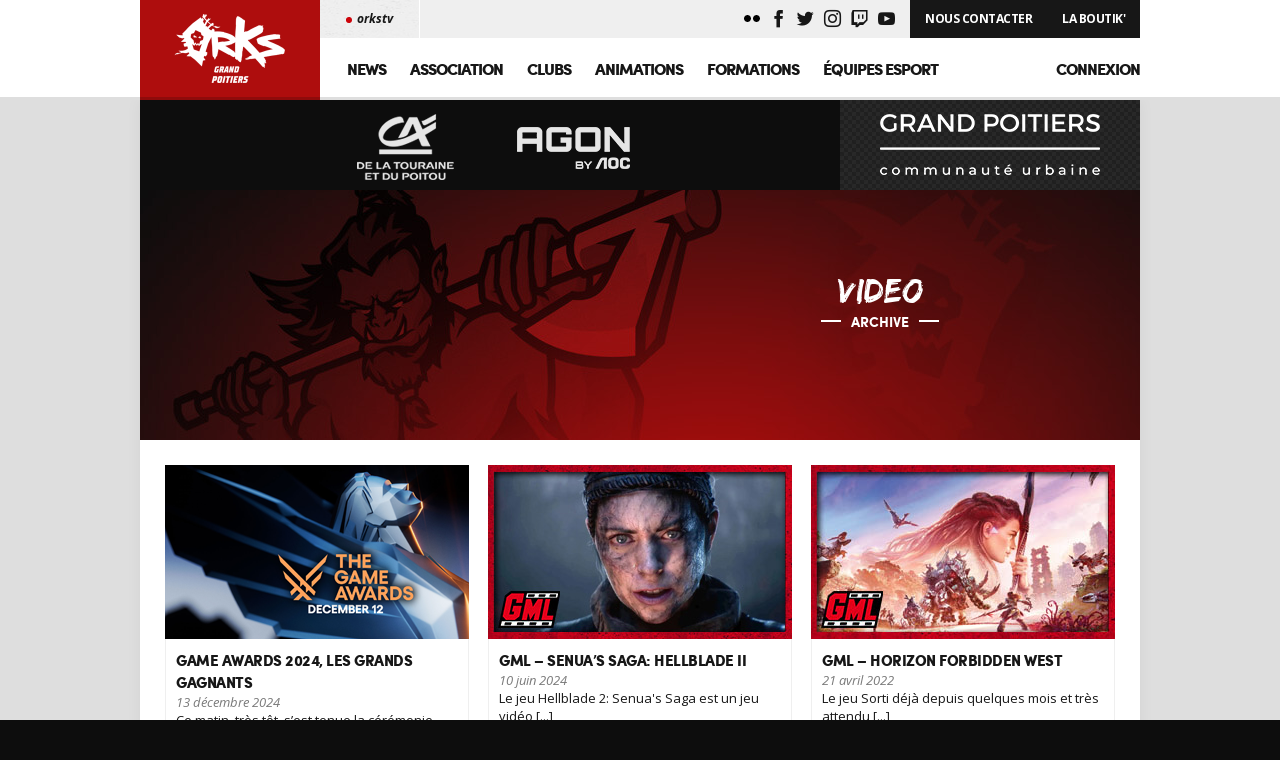

--- FILE ---
content_type: text/html; charset=UTF-8
request_url: https://www.orks.fr/video/
body_size: 13875
content:
<!DOCTYPE html>
<html lang="fr-FR">
<head>
<meta name="Description" content="Association multigaming">
<meta charset="UTF-8">
<meta name="viewport" content="width=device-width, initial-scale=1.0" />
<link rel="profile" href="http://gmpg.org/xfn/11">

<meta property="og:url" content="https://www.orks.fr" />
<meta property="og:title" content="orKs Grand Poitiers" />
<meta property="og:description" content="Association multigaming" />
<meta property="og:image" content="https://www.orks.fr/wp-content/themes/orks/img/share.jpg" />
<link rel="image_src" href="https://www.orks.fr/wp-content/themes/orks/img/share.jpg"/>
<link rel="apple-touch-icon" sizes="76x76" href="https://www.orks.fr/wp-content/themes/orks/img/icon76.jpg">
<link rel="apple-touch-icon" sizes="120x120" href="https://www.orks.fr/wp-content/themes/orks/img/icon120.jpg">
<link rel="apple-touch-icon" sizes="152x152" href="https://www.orks.fr/wp-content/themes/orks/img/icon152.jpg">
<link rel="apple-touch-icon" sizes="180x180" href="https://www.orks.fr/wp-content/themes/orks/img/icon180.jpg">
<link rel="icon" sizes="192x192" href="https://www.orks.fr/wp-content/themes/orks/img/icon.jpg">
<meta name="twitter:card" content="Association multigaming" />
<meta name="twitter:site" content="@orksesports" />
<meta name="twitter:creator" content="@kraplay" />
<title>Video &#8211; orKs Grand Poitiers</title><link rel="preload" as="style" href="https://fonts.googleapis.com/css?family=Open%20Sans%3A400%2C400i%2C700%2C700i&#038;display=swap" /><link rel="stylesheet" href="https://fonts.googleapis.com/css?family=Open%20Sans%3A400%2C400i%2C700%2C700i&#038;display=swap" media="print" onload="this.media='all'" /><noscript><link rel="stylesheet" href="https://fonts.googleapis.com/css?family=Open%20Sans%3A400%2C400i%2C700%2C700i&#038;display=swap" /></noscript>
<meta name='robots' content='max-image-preview:large' />
<link rel='dns-prefetch' href='//cdnjs.cloudflare.com' />
<link href='https://fonts.gstatic.com' crossorigin rel='preconnect' />
<link rel="alternate" type="application/rss+xml" title="orKs Grand Poitiers &raquo; Flux" href="https://www.orks.fr/feed/" />
<link rel="alternate" type="application/rss+xml" title="orKs Grand Poitiers &raquo; Flux des commentaires" href="https://www.orks.fr/comments/feed/" />
<link rel="alternate" type="application/rss+xml" title="orKs Grand Poitiers &raquo; Flux de la catégorie Video" href="https://www.orks.fr/video/feed/" />
<script type="text/javascript">
/* <![CDATA[ */
window._wpemojiSettings = {"baseUrl":"https:\/\/s.w.org\/images\/core\/emoji\/15.0.3\/72x72\/","ext":".png","svgUrl":"https:\/\/s.w.org\/images\/core\/emoji\/15.0.3\/svg\/","svgExt":".svg","source":{"concatemoji":"https:\/\/www.orks.fr\/wp-includes\/js\/wp-emoji-release.min.js?ver=6.5.7"}};
/*! This file is auto-generated */
!function(i,n){var o,s,e;function c(e){try{var t={supportTests:e,timestamp:(new Date).valueOf()};sessionStorage.setItem(o,JSON.stringify(t))}catch(e){}}function p(e,t,n){e.clearRect(0,0,e.canvas.width,e.canvas.height),e.fillText(t,0,0);var t=new Uint32Array(e.getImageData(0,0,e.canvas.width,e.canvas.height).data),r=(e.clearRect(0,0,e.canvas.width,e.canvas.height),e.fillText(n,0,0),new Uint32Array(e.getImageData(0,0,e.canvas.width,e.canvas.height).data));return t.every(function(e,t){return e===r[t]})}function u(e,t,n){switch(t){case"flag":return n(e,"\ud83c\udff3\ufe0f\u200d\u26a7\ufe0f","\ud83c\udff3\ufe0f\u200b\u26a7\ufe0f")?!1:!n(e,"\ud83c\uddfa\ud83c\uddf3","\ud83c\uddfa\u200b\ud83c\uddf3")&&!n(e,"\ud83c\udff4\udb40\udc67\udb40\udc62\udb40\udc65\udb40\udc6e\udb40\udc67\udb40\udc7f","\ud83c\udff4\u200b\udb40\udc67\u200b\udb40\udc62\u200b\udb40\udc65\u200b\udb40\udc6e\u200b\udb40\udc67\u200b\udb40\udc7f");case"emoji":return!n(e,"\ud83d\udc26\u200d\u2b1b","\ud83d\udc26\u200b\u2b1b")}return!1}function f(e,t,n){var r="undefined"!=typeof WorkerGlobalScope&&self instanceof WorkerGlobalScope?new OffscreenCanvas(300,150):i.createElement("canvas"),a=r.getContext("2d",{willReadFrequently:!0}),o=(a.textBaseline="top",a.font="600 32px Arial",{});return e.forEach(function(e){o[e]=t(a,e,n)}),o}function t(e){var t=i.createElement("script");t.src=e,t.defer=!0,i.head.appendChild(t)}"undefined"!=typeof Promise&&(o="wpEmojiSettingsSupports",s=["flag","emoji"],n.supports={everything:!0,everythingExceptFlag:!0},e=new Promise(function(e){i.addEventListener("DOMContentLoaded",e,{once:!0})}),new Promise(function(t){var n=function(){try{var e=JSON.parse(sessionStorage.getItem(o));if("object"==typeof e&&"number"==typeof e.timestamp&&(new Date).valueOf()<e.timestamp+604800&&"object"==typeof e.supportTests)return e.supportTests}catch(e){}return null}();if(!n){if("undefined"!=typeof Worker&&"undefined"!=typeof OffscreenCanvas&&"undefined"!=typeof URL&&URL.createObjectURL&&"undefined"!=typeof Blob)try{var e="postMessage("+f.toString()+"("+[JSON.stringify(s),u.toString(),p.toString()].join(",")+"));",r=new Blob([e],{type:"text/javascript"}),a=new Worker(URL.createObjectURL(r),{name:"wpTestEmojiSupports"});return void(a.onmessage=function(e){c(n=e.data),a.terminate(),t(n)})}catch(e){}c(n=f(s,u,p))}t(n)}).then(function(e){for(var t in e)n.supports[t]=e[t],n.supports.everything=n.supports.everything&&n.supports[t],"flag"!==t&&(n.supports.everythingExceptFlag=n.supports.everythingExceptFlag&&n.supports[t]);n.supports.everythingExceptFlag=n.supports.everythingExceptFlag&&!n.supports.flag,n.DOMReady=!1,n.readyCallback=function(){n.DOMReady=!0}}).then(function(){return e}).then(function(){var e;n.supports.everything||(n.readyCallback(),(e=n.source||{}).concatemoji?t(e.concatemoji):e.wpemoji&&e.twemoji&&(t(e.twemoji),t(e.wpemoji)))}))}((window,document),window._wpemojiSettings);
/* ]]> */
</script>
<style id='wp-emoji-styles-inline-css' type='text/css'>

	img.wp-smiley, img.emoji {
		display: inline !important;
		border: none !important;
		box-shadow: none !important;
		height: 1em !important;
		width: 1em !important;
		margin: 0 0.07em !important;
		vertical-align: -0.1em !important;
		background: none !important;
		padding: 0 !important;
	}
</style>
<link rel='stylesheet' id='wp-block-library-css' href='https://www.orks.fr/wp-includes/css/dist/block-library/style.min.css?ver=6.5.7' type='text/css' media='all' />
<style id='classic-theme-styles-inline-css' type='text/css'>
/*! This file is auto-generated */
.wp-block-button__link{color:#fff;background-color:#32373c;border-radius:9999px;box-shadow:none;text-decoration:none;padding:calc(.667em + 2px) calc(1.333em + 2px);font-size:1.125em}.wp-block-file__button{background:#32373c;color:#fff;text-decoration:none}
</style>
<style id='global-styles-inline-css' type='text/css'>
body{--wp--preset--color--black: #000000;--wp--preset--color--cyan-bluish-gray: #abb8c3;--wp--preset--color--white: #ffffff;--wp--preset--color--pale-pink: #f78da7;--wp--preset--color--vivid-red: #cf2e2e;--wp--preset--color--luminous-vivid-orange: #ff6900;--wp--preset--color--luminous-vivid-amber: #fcb900;--wp--preset--color--light-green-cyan: #7bdcb5;--wp--preset--color--vivid-green-cyan: #00d084;--wp--preset--color--pale-cyan-blue: #8ed1fc;--wp--preset--color--vivid-cyan-blue: #0693e3;--wp--preset--color--vivid-purple: #9b51e0;--wp--preset--gradient--vivid-cyan-blue-to-vivid-purple: linear-gradient(135deg,rgba(6,147,227,1) 0%,rgb(155,81,224) 100%);--wp--preset--gradient--light-green-cyan-to-vivid-green-cyan: linear-gradient(135deg,rgb(122,220,180) 0%,rgb(0,208,130) 100%);--wp--preset--gradient--luminous-vivid-amber-to-luminous-vivid-orange: linear-gradient(135deg,rgba(252,185,0,1) 0%,rgba(255,105,0,1) 100%);--wp--preset--gradient--luminous-vivid-orange-to-vivid-red: linear-gradient(135deg,rgba(255,105,0,1) 0%,rgb(207,46,46) 100%);--wp--preset--gradient--very-light-gray-to-cyan-bluish-gray: linear-gradient(135deg,rgb(238,238,238) 0%,rgb(169,184,195) 100%);--wp--preset--gradient--cool-to-warm-spectrum: linear-gradient(135deg,rgb(74,234,220) 0%,rgb(151,120,209) 20%,rgb(207,42,186) 40%,rgb(238,44,130) 60%,rgb(251,105,98) 80%,rgb(254,248,76) 100%);--wp--preset--gradient--blush-light-purple: linear-gradient(135deg,rgb(255,206,236) 0%,rgb(152,150,240) 100%);--wp--preset--gradient--blush-bordeaux: linear-gradient(135deg,rgb(254,205,165) 0%,rgb(254,45,45) 50%,rgb(107,0,62) 100%);--wp--preset--gradient--luminous-dusk: linear-gradient(135deg,rgb(255,203,112) 0%,rgb(199,81,192) 50%,rgb(65,88,208) 100%);--wp--preset--gradient--pale-ocean: linear-gradient(135deg,rgb(255,245,203) 0%,rgb(182,227,212) 50%,rgb(51,167,181) 100%);--wp--preset--gradient--electric-grass: linear-gradient(135deg,rgb(202,248,128) 0%,rgb(113,206,126) 100%);--wp--preset--gradient--midnight: linear-gradient(135deg,rgb(2,3,129) 0%,rgb(40,116,252) 100%);--wp--preset--font-size--small: 13px;--wp--preset--font-size--medium: 20px;--wp--preset--font-size--large: 36px;--wp--preset--font-size--x-large: 42px;--wp--preset--spacing--20: 0.44rem;--wp--preset--spacing--30: 0.67rem;--wp--preset--spacing--40: 1rem;--wp--preset--spacing--50: 1.5rem;--wp--preset--spacing--60: 2.25rem;--wp--preset--spacing--70: 3.38rem;--wp--preset--spacing--80: 5.06rem;--wp--preset--shadow--natural: 6px 6px 9px rgba(0, 0, 0, 0.2);--wp--preset--shadow--deep: 12px 12px 50px rgba(0, 0, 0, 0.4);--wp--preset--shadow--sharp: 6px 6px 0px rgba(0, 0, 0, 0.2);--wp--preset--shadow--outlined: 6px 6px 0px -3px rgba(255, 255, 255, 1), 6px 6px rgba(0, 0, 0, 1);--wp--preset--shadow--crisp: 6px 6px 0px rgba(0, 0, 0, 1);}:where(.is-layout-flex){gap: 0.5em;}:where(.is-layout-grid){gap: 0.5em;}body .is-layout-flex{display: flex;}body .is-layout-flex{flex-wrap: wrap;align-items: center;}body .is-layout-flex > *{margin: 0;}body .is-layout-grid{display: grid;}body .is-layout-grid > *{margin: 0;}:where(.wp-block-columns.is-layout-flex){gap: 2em;}:where(.wp-block-columns.is-layout-grid){gap: 2em;}:where(.wp-block-post-template.is-layout-flex){gap: 1.25em;}:where(.wp-block-post-template.is-layout-grid){gap: 1.25em;}.has-black-color{color: var(--wp--preset--color--black) !important;}.has-cyan-bluish-gray-color{color: var(--wp--preset--color--cyan-bluish-gray) !important;}.has-white-color{color: var(--wp--preset--color--white) !important;}.has-pale-pink-color{color: var(--wp--preset--color--pale-pink) !important;}.has-vivid-red-color{color: var(--wp--preset--color--vivid-red) !important;}.has-luminous-vivid-orange-color{color: var(--wp--preset--color--luminous-vivid-orange) !important;}.has-luminous-vivid-amber-color{color: var(--wp--preset--color--luminous-vivid-amber) !important;}.has-light-green-cyan-color{color: var(--wp--preset--color--light-green-cyan) !important;}.has-vivid-green-cyan-color{color: var(--wp--preset--color--vivid-green-cyan) !important;}.has-pale-cyan-blue-color{color: var(--wp--preset--color--pale-cyan-blue) !important;}.has-vivid-cyan-blue-color{color: var(--wp--preset--color--vivid-cyan-blue) !important;}.has-vivid-purple-color{color: var(--wp--preset--color--vivid-purple) !important;}.has-black-background-color{background-color: var(--wp--preset--color--black) !important;}.has-cyan-bluish-gray-background-color{background-color: var(--wp--preset--color--cyan-bluish-gray) !important;}.has-white-background-color{background-color: var(--wp--preset--color--white) !important;}.has-pale-pink-background-color{background-color: var(--wp--preset--color--pale-pink) !important;}.has-vivid-red-background-color{background-color: var(--wp--preset--color--vivid-red) !important;}.has-luminous-vivid-orange-background-color{background-color: var(--wp--preset--color--luminous-vivid-orange) !important;}.has-luminous-vivid-amber-background-color{background-color: var(--wp--preset--color--luminous-vivid-amber) !important;}.has-light-green-cyan-background-color{background-color: var(--wp--preset--color--light-green-cyan) !important;}.has-vivid-green-cyan-background-color{background-color: var(--wp--preset--color--vivid-green-cyan) !important;}.has-pale-cyan-blue-background-color{background-color: var(--wp--preset--color--pale-cyan-blue) !important;}.has-vivid-cyan-blue-background-color{background-color: var(--wp--preset--color--vivid-cyan-blue) !important;}.has-vivid-purple-background-color{background-color: var(--wp--preset--color--vivid-purple) !important;}.has-black-border-color{border-color: var(--wp--preset--color--black) !important;}.has-cyan-bluish-gray-border-color{border-color: var(--wp--preset--color--cyan-bluish-gray) !important;}.has-white-border-color{border-color: var(--wp--preset--color--white) !important;}.has-pale-pink-border-color{border-color: var(--wp--preset--color--pale-pink) !important;}.has-vivid-red-border-color{border-color: var(--wp--preset--color--vivid-red) !important;}.has-luminous-vivid-orange-border-color{border-color: var(--wp--preset--color--luminous-vivid-orange) !important;}.has-luminous-vivid-amber-border-color{border-color: var(--wp--preset--color--luminous-vivid-amber) !important;}.has-light-green-cyan-border-color{border-color: var(--wp--preset--color--light-green-cyan) !important;}.has-vivid-green-cyan-border-color{border-color: var(--wp--preset--color--vivid-green-cyan) !important;}.has-pale-cyan-blue-border-color{border-color: var(--wp--preset--color--pale-cyan-blue) !important;}.has-vivid-cyan-blue-border-color{border-color: var(--wp--preset--color--vivid-cyan-blue) !important;}.has-vivid-purple-border-color{border-color: var(--wp--preset--color--vivid-purple) !important;}.has-vivid-cyan-blue-to-vivid-purple-gradient-background{background: var(--wp--preset--gradient--vivid-cyan-blue-to-vivid-purple) !important;}.has-light-green-cyan-to-vivid-green-cyan-gradient-background{background: var(--wp--preset--gradient--light-green-cyan-to-vivid-green-cyan) !important;}.has-luminous-vivid-amber-to-luminous-vivid-orange-gradient-background{background: var(--wp--preset--gradient--luminous-vivid-amber-to-luminous-vivid-orange) !important;}.has-luminous-vivid-orange-to-vivid-red-gradient-background{background: var(--wp--preset--gradient--luminous-vivid-orange-to-vivid-red) !important;}.has-very-light-gray-to-cyan-bluish-gray-gradient-background{background: var(--wp--preset--gradient--very-light-gray-to-cyan-bluish-gray) !important;}.has-cool-to-warm-spectrum-gradient-background{background: var(--wp--preset--gradient--cool-to-warm-spectrum) !important;}.has-blush-light-purple-gradient-background{background: var(--wp--preset--gradient--blush-light-purple) !important;}.has-blush-bordeaux-gradient-background{background: var(--wp--preset--gradient--blush-bordeaux) !important;}.has-luminous-dusk-gradient-background{background: var(--wp--preset--gradient--luminous-dusk) !important;}.has-pale-ocean-gradient-background{background: var(--wp--preset--gradient--pale-ocean) !important;}.has-electric-grass-gradient-background{background: var(--wp--preset--gradient--electric-grass) !important;}.has-midnight-gradient-background{background: var(--wp--preset--gradient--midnight) !important;}.has-small-font-size{font-size: var(--wp--preset--font-size--small) !important;}.has-medium-font-size{font-size: var(--wp--preset--font-size--medium) !important;}.has-large-font-size{font-size: var(--wp--preset--font-size--large) !important;}.has-x-large-font-size{font-size: var(--wp--preset--font-size--x-large) !important;}
.wp-block-navigation a:where(:not(.wp-element-button)){color: inherit;}
:where(.wp-block-post-template.is-layout-flex){gap: 1.25em;}:where(.wp-block-post-template.is-layout-grid){gap: 1.25em;}
:where(.wp-block-columns.is-layout-flex){gap: 2em;}:where(.wp-block-columns.is-layout-grid){gap: 2em;}
.wp-block-pullquote{font-size: 1.5em;line-height: 1.6;}
</style>
<link data-minify="1" rel='stylesheet' id='contact-form-7-css' href='https://www.orks.fr/wp-content/cache/min/1/wp-content/plugins/contact-form-7/includes/css/styles.css?ver=1734895427' type='text/css' media='all' />
<style id='contact-form-7-inline-css' type='text/css'>
.wpcf7 .wpcf7-recaptcha iframe {margin-bottom: 0;}.wpcf7 .wpcf7-recaptcha[data-align="center"] > div {margin: 0 auto;}.wpcf7 .wpcf7-recaptcha[data-align="right"] > div {margin: 0 0 0 auto;}
</style>
<link data-minify="1" rel='stylesheet' id='woocommerce-layout-css' href='https://www.orks.fr/wp-content/cache/min/1/wp-content/plugins/woocommerce/assets/css/woocommerce-layout.css?ver=1734895427' type='text/css' media='all' />
<link data-minify="1" rel='stylesheet' id='woocommerce-smallscreen-css' href='https://www.orks.fr/wp-content/cache/min/1/wp-content/plugins/woocommerce/assets/css/woocommerce-smallscreen.css?ver=1734895427' type='text/css' media='only screen and (max-width: 768px)' />
<link data-minify="1" rel='stylesheet' id='woocommerce-general-css' href='https://www.orks.fr/wp-content/cache/min/1/wp-content/plugins/woocommerce/assets/css/woocommerce.css?ver=1734895427' type='text/css' media='all' />
<style id='woocommerce-inline-inline-css' type='text/css'>
.woocommerce form .form-row .required { visibility: visible; }
</style>
<link data-minify="1" rel='stylesheet' id='orks-style-css' href='https://www.orks.fr/wp-content/cache/min/1/wp-content/themes/orks/style.css?ver=1734895427' type='text/css' media='all' />
<link data-minify="1" rel='stylesheet' id='dashicons-css' href='https://www.orks.fr/wp-content/cache/min/1/wp-includes/css/dashicons.min.css?ver=1734895427' type='text/css' media='all' />
<script type="text/javascript" src="https://www.orks.fr/wp-content/plugins/jquery-manager/assets/js/jquery-3.5.1.min.js" id="jquery-core-js"></script>
<script type="text/javascript" src="https://www.orks.fr/wp-content/plugins/jquery-manager/assets/js/jquery-migrate-3.3.0.min.js" id="jquery-migrate-js"></script>
<script type="text/javascript" src="https://www.orks.fr/wp-content/plugins/woocommerce/assets/js/jquery-blockui/jquery.blockUI.min.js?ver=2.7.0-wc.8.7.2" id="jquery-blockui-js" data-wp-strategy="defer"></script>
<script type="text/javascript" id="wc-add-to-cart-js-extra">
/* <![CDATA[ */
var wc_add_to_cart_params = {"ajax_url":"\/wp-admin\/admin-ajax.php","wc_ajax_url":"\/?wc-ajax=%%endpoint%%","i18n_view_cart":"Voir le panier","cart_url":"https:\/\/www.orks.fr\/panier\/","is_cart":"","cart_redirect_after_add":"no"};
/* ]]> */
</script>
<script type="text/javascript" src="https://www.orks.fr/wp-content/plugins/woocommerce/assets/js/frontend/add-to-cart.min.js?ver=8.7.2" id="wc-add-to-cart-js" data-wp-strategy="defer"></script>
<script type="text/javascript" src="https://www.orks.fr/wp-content/plugins/woocommerce/assets/js/js-cookie/js.cookie.min.js?ver=2.1.4-wc.8.7.2" id="js-cookie-js" defer="defer" data-wp-strategy="defer"></script>
<script type="text/javascript" id="woocommerce-js-extra">
/* <![CDATA[ */
var woocommerce_params = {"ajax_url":"\/wp-admin\/admin-ajax.php","wc_ajax_url":"\/?wc-ajax=%%endpoint%%"};
/* ]]> */
</script>
<script type="text/javascript" src="https://www.orks.fr/wp-content/plugins/woocommerce/assets/js/frontend/woocommerce.min.js?ver=8.7.2" id="woocommerce-js" defer="defer" data-wp-strategy="defer"></script>
<script data-minify="1" type="text/javascript" src="https://www.orks.fr/wp-content/cache/min/1/wp-content/plugins/js_composer/assets/js/vendors/woocommerce-add-to-cart.js?ver=1734895427" id="vc_woocommerce-add-to-cart-js-js"></script>
<link rel="https://api.w.org/" href="https://www.orks.fr/wp-json/" /><link rel="alternate" type="application/json" href="https://www.orks.fr/wp-json/wp/v2/categories/73" /><link rel="EditURI" type="application/rsd+xml" title="RSD" href="https://www.orks.fr/xmlrpc.php?rsd" />
<meta name="generator" content="WordPress 6.5.7" />
<meta name="generator" content="WooCommerce 8.7.2" />
	<noscript><style>.woocommerce-product-gallery{ opacity: 1 !important; }</style></noscript>
	<meta name="generator" content="Powered by WPBakery Page Builder - drag and drop page builder for WordPress."/>
<!--[if lte IE 9]><link rel="stylesheet" type="text/css" href="https://www.orks.fr/wp-content/plugins/js_composer/assets/css/vc_lte_ie9.min.css" media="screen"><![endif]--><style type="text/css" id="custom-background-css">
body.custom-background { background-color: #dedede; }
</style>
			<style type="text/css" id="wp-custom-css">
			.woocommerce ul.products li.product .woocommerce-loop-category__title mark { display: none; }		</style>
		<noscript><style type="text/css"> .wpb_animate_when_almost_visible { opacity: 1; }</style></noscript><noscript><style id="rocket-lazyload-nojs-css">.rll-youtube-player, [data-lazy-src]{display:none !important;}</style></noscript><script>
    (function(i,s,o,g,r,a,m){i['GoogleAnalyticsObject']=r;i[r]=i[r]||function(){
            (i[r].q=i[r].q||[]).push(arguments)},i[r].l=1*new Date();a=s.createElement(o),
        m=s.getElementsByTagName(o)[0];a.async=1;a.src=g;m.parentNode.insertBefore(a,m)
    })(window,document,'script','//www.google-analytics.com/analytics.js','ga');

    ga('create', 'UA-12174963-1', 'orks.fr');
    ga('send', 'pageview');
</script>
</head>

<body class="archive category category-video category-73 custom-background theme-orks woocommerce-no-js wpb-js-composer js-comp-ver-5.4.7 vc_responsive">
<div id="page">

	<header id="header">
        <div id="header_content" class="clearfix wrapper">

            <div id="headline" class="clearfix">
                <a class="shop" href="https://www.orks.fr/boutique/">La Boutik'</a>
				<a class="shop" href="/nous-contacter/">Nous Contacter</a>
                        <ul class="social">
			<li><a href="https://www.flickr.com/photos/153757302@N06/" target="_blank" class="icon-flickr"></a></li>
            <li><a href="https://www.facebook.com/orksgp" target="_blank" class="icon-facebook"></a></li>
            <li><a href="https://www.twitter.com/orKsGP" target="_blank" class="icon-twitter"></a></li>
            <li><a href="https://instagram.com/orks_gp" target="_blank" class="icon-instagram"></a></li>
            <li><a href="https://www.twitch.tv/orkstv" target="_b1lank" class="icon-twitch"></a></li>
            <li><a href="https://www.youtube.com/user/orkstv" target="_blank" class="icon-youtube"></a></li>
        </ul>
                    <div id="live"><ul><li id="twitch_orkstv"><a href="/stream/orkstv" title="orkstv est hors ligne"><span class="bg"></span><span class="name">orkstv</span></a></li></ul></div>            </div>
            <a id="logo" href="https://www.orks.fr/" alt="orKs Grand Poitiers" rel="home"><img alt="orKs Grand Poitiers" width="180" height="97" src="data:image/svg+xml,%3Csvg%20xmlns='http://www.w3.org/2000/svg'%20viewBox='0%200%20180%2097'%3E%3C/svg%3E" data-lazy-src="https://www.orks.fr/wp-content/themes/orks/img/logo.png" /><noscript><img alt="orKs Grand Poitiers" width="180" height="97" src="https://www.orks.fr/wp-content/themes/orks/img/logo.png" /></noscript></a>
            <nav id="navigation" role="navigation">
                <div class="menu-menu-container"><ul id="primary-menu" class="menu"><li id="menu-item-10000" class="menu-item menu-item-type-taxonomy menu-item-object-category current-category-ancestor menu-item-10000"><a href="https://www.orks.fr/news/">News</a></li>
<li id="menu-item-2768" class="menu-item menu-item-type-custom menu-item-object-custom menu-item-has-children menu-item-2768"><a>Association</a>
<div class='sub-menu-wrap'><ul class='sub-menu wrapper clearfix'><li class='contact'>Un projet ?<br /><a href='/nous-contacter/'>Nous contacter</a></li>
	<li id="menu-item-9536" class="menu-item menu-item-type-custom menu-item-object-custom menu-item-has-children menu-item-9536"><a>Présentation</a>
	<ul class='sub-menu'>
		<li id="menu-item-19390" class="menu-item menu-item-type-custom menu-item-object-custom menu-item-19390"><a href="https://www.orks.fr/historique/">Historique</a></li>
		<li id="menu-item-2164" class="menu-item menu-item-type-post_type menu-item-object-page menu-item-2164"><a href="https://www.orks.fr/palmares/">Palmarès</a></li>
	</ul>
</li>
	<li id="menu-item-1887" class="menu-item menu-item-type-custom menu-item-object-custom menu-item-has-children menu-item-1887"><a>Sponsors</a>
	<ul class='sub-menu'>
		<li id="menu-item-14524" class="menu-item menu-item-type-custom menu-item-object-custom menu-item-14524"><a target="_blank" rel="noopener" href="https://www.grandpoitiers.fr/">Grand Poitiers</a></li>
		<li id="menu-item-18342" class="menu-item menu-item-type-custom menu-item-object-custom menu-item-18342"><a target="_blank" rel="noopener" href="https://www.credit-agricole.fr/ca-tourainepoitou/particulier.html">Crédit Agricole</a></li>
		<li id="menu-item-9810" class="menu-item menu-item-type-custom menu-item-object-custom menu-item-9810"><a target="_blank" rel="noopener" href="https://eu.aoc.com/fr/gaming">AGON by AOC</a></li>
	</ul>
</li>
	<li id="menu-item-9537" class="menu-item menu-item-type-custom menu-item-object-custom menu-item-has-children menu-item-9537"><a>Structure</a>
	<ul class='sub-menu'>
		<li id="menu-item-15059" class="menu-item menu-item-type-custom menu-item-object-custom menu-item-15059"><a href="https://www.orks.fr/team/conseil-dadministration/">CA de l&rsquo;Asso</a></li>
		<li id="menu-item-19663" class="menu-item menu-item-type-custom menu-item-object-custom menu-item-19663"><a href="https://www.orks.fr/team/salarie">Salariés</a></li>
		<li id="menu-item-15060" class="menu-item menu-item-type-custom menu-item-object-custom menu-item-15060"><a href="https://www.orks.fr/team/responsable-staff/">Responsables Staff</a></li>
		<li id="menu-item-9556" class="menu-item menu-item-type-taxonomy menu-item-object-player_category menu-item-9556"><a href="https://www.orks.fr/team/le-staff/">Staff</a></li>
	</ul>
</li>
	<li id="menu-item-19579" class="menu-item menu-item-type-custom menu-item-object-custom menu-item-has-children menu-item-19579"><a>Engagements</a>
	<ul class='sub-menu'>
		<li id="menu-item-19575" class="menu-item menu-item-type-post_type menu-item-object-page menu-item-19575"><a href="https://www.orks.fr/nos-valeurs/">Nos valeurs</a></li>
		<li id="menu-item-19576" class="menu-item menu-item-type-post_type menu-item-object-page menu-item-19576"><a href="https://www.orks.fr/union-des-associations-esportives-de-france/">UAEF</a></li>
	</ul>
</li>
	<li id="menu-item-19873" class="menu-item menu-item-type-custom menu-item-object-custom menu-item-has-children menu-item-19873"><a>Communication</a>
	<ul class='sub-menu'>
		<li id="menu-item-19897" class="menu-item menu-item-type-post_type menu-item-object-page menu-item-19897"><a href="https://www.orks.fr/kit-presse/">Kit de communication</a></li>
		<li id="menu-item-19924" class="menu-item menu-item-type-post_type menu-item-object-page menu-item-19924"><a href="https://www.orks.fr/ils-parlent-de-nous/">Ils parlent de nous</a></li>
		<li id="menu-item-4224" class="menu-item menu-item-type-custom menu-item-object-custom menu-item-4224"><a href="https://www.orks.fr/stream/orkstv/">WebTV</a></li>
	</ul>
</li>
</ul></div>
</li>
<li id="menu-item-18441" class="menu-item menu-item-type-custom menu-item-object-custom menu-item-has-children menu-item-18441"><a>Clubs</a>
<div class='sub-menu-wrap'><ul class='sub-menu wrapper clearfix'><li class='contact'>Un projet ?<br /><a href='/nous-contacter/'>Nous contacter</a></li>
	<li id="menu-item-18102" class="menu-item menu-item-type-custom menu-item-object-custom menu-item-has-children menu-item-18102"><a>Jeunes | 7-17 ans</a>
	<ul class='sub-menu'>
		<li id="menu-item-20603" class="menu-item menu-item-type-post_type menu-item-object-page menu-item-20603"><a href="https://www.orks.fr/club-esport/">Club d’esport</a></li>
		<li id="menu-item-18442" class="menu-item menu-item-type-post_type menu-item-object-page menu-item-18442"><a href="https://www.orks.fr/reglement-interieur/">Règlement intérieur</a></li>
	</ul>
</li>
	<li id="menu-item-18100" class="menu-item menu-item-type-custom menu-item-object-custom menu-item-has-children menu-item-18100"><a>Étudiant | SUAPS</a>
	<ul class='sub-menu'>
		<li id="menu-item-19909" class="menu-item menu-item-type-post_type menu-item-object-page menu-item-19909"><a href="https://www.orks.fr/club-universitaire/">Club universitaire</a></li>
	</ul>
</li>
</ul></div>
</li>
<li id="menu-item-16924" class="menu-item menu-item-type-custom menu-item-object-custom menu-item-has-children menu-item-16924"><a>Animations</a>
<div class='sub-menu-wrap'><ul class='sub-menu wrapper clearfix'><li class='contact'>Un projet ?<br /><a href='/nous-contacter/'>Nous contacter</a></li>
	<li id="menu-item-16926" class="menu-item menu-item-type-custom menu-item-object-custom menu-item-has-children menu-item-16926"><a>Grand public</a>
	<ul class='sub-menu'>
		<li id="menu-item-16925" class="menu-item menu-item-type-post_type menu-item-object-page menu-item-16925"><a href="https://www.orks.fr/retrogaming/">Retrogaming</a></li>
		<li id="menu-item-17125" class="menu-item menu-item-type-post_type menu-item-object-page menu-item-17125"><a href="https://www.orks.fr/realite-virtuelle/">Réalité virtuelle</a></li>
		<li id="menu-item-17158" class="menu-item menu-item-type-post_type menu-item-object-page menu-item-17158"><a href="https://www.orks.fr/free-play-convivial/">Free play convivial</a></li>
		<li id="menu-item-17102" class="menu-item menu-item-type-post_type menu-item-object-page menu-item-17102"><a href="https://www.orks.fr/ludo-educatif/">Ludo-éducatif</a></li>
		<li id="menu-item-17883" class="menu-item menu-item-type-post_type menu-item-object-page menu-item-17883"><a href="https://www.orks.fr/prestation-animation-sur-stand/">Prestation sur stand</a></li>
	</ul>
</li>
	<li id="menu-item-20933" class="menu-item menu-item-type-custom menu-item-object-custom menu-item-has-children menu-item-20933"><a>Médiation</a>
	<ul class='sub-menu'>
		<li id="menu-item-20948" class="menu-item menu-item-type-post_type menu-item-object-page menu-item-20948"><a href="https://www.orks.fr/parentalite-numerique-vie-quotidienne-la-gestion-des-ecrans/">Vie quotidienne, la gestion des écrans</a></li>
		<li id="menu-item-21047" class="menu-item menu-item-type-post_type menu-item-object-page menu-item-21047"><a href="https://www.orks.fr/parentalite-numerique-contenus-choquants-anticiper-et-reagir/">Contenus choquants, anticiper et réagir</a></li>
		<li id="menu-item-21322" class="menu-item menu-item-type-post_type menu-item-object-page menu-item-21322"><a href="https://www.orks.fr/parentalite-numerique-cyberharcelement/">Cyberharcèlement, l’éviter et l’enrayer</a></li>
		<li id="menu-item-21071" class="menu-item menu-item-type-post_type menu-item-object-page menu-item-21071"><a href="https://www.orks.fr/parentalite-numerique-cybersecurite-exercez-vos-reflexes/">Cybersécurité, exercez vos réflexes !</a></li>
		<li id="menu-item-21091" class="menu-item menu-item-type-post_type menu-item-object-page menu-item-21091"><a href="https://www.orks.fr/parentalite-numerique-addictologie-la-captation-de-l-attention/">Addictologie, la captation de l’attention</a></li>
		<li id="menu-item-21328" class="menu-item menu-item-type-post_type menu-item-object-page menu-item-21328"><a href="https://www.orks.fr/parentalite-numerique-dejouer-les-pieges-de-l-infox/">Déjouer les pièges de l’infox</a></li>
	</ul>
</li>
	<li id="menu-item-21067" class="menu-item menu-item-type-custom menu-item-object-custom menu-item-home menu-item-has-children menu-item-21067"><a href="http://www.orks.fr">Ateliers</a>
	<ul class='sub-menu'>
		<li id="menu-item-20960" class="menu-item menu-item-type-post_type menu-item-object-page menu-item-20960"><a href="https://www.orks.fr/dessin-et-jeu-video/">Dessin et jeu vidéo</a></li>
		<li id="menu-item-20967" class="menu-item menu-item-type-post_type menu-item-object-page menu-item-20967"><a href="https://www.orks.fr/combattre-le-harcelement/">Combattre le harcèlement</a></li>
		<li id="menu-item-20972" class="menu-item menu-item-type-post_type menu-item-object-page menu-item-20972"><a href="https://www.orks.fr/la-fabrique-a-fake-news/">La fabrique à Fake News</a></li>
	</ul>
</li>
	<li id="menu-item-20386" class="menu-item menu-item-type-custom menu-item-object-custom menu-item-has-children menu-item-20386"><a>Offre B2B</a>
	<ul class='sub-menu'>
		<li id="menu-item-20735" class="menu-item menu-item-type-post_type menu-item-object-page menu-item-20735"><a href="https://www.orks.fr/escape-game-vr/">Escape Game VR</a></li>
	</ul>
</li>
</ul></div>
</li>
<li id="menu-item-20930" class="menu-item menu-item-type-custom menu-item-object-custom menu-item-has-children menu-item-20930"><a>Formations</a>
<div class='sub-menu-wrap'><ul class='sub-menu wrapper clearfix'><li class='contact'>Un projet ?<br /><a href='/nous-contacter/'>Nous contacter</a></li>
	<li id="menu-item-21240" class="menu-item menu-item-type-custom menu-item-object-custom menu-item-has-children menu-item-21240"><a>L&rsquo;organisme</a>
	<ul class='sub-menu'>
		<li id="menu-item-21245" class="menu-item menu-item-type-post_type menu-item-object-page menu-item-21245"><a href="https://www.orks.fr/organigramme-organisme-de-formation/">Organigramme</a></li>
		<li id="menu-item-21778" class="menu-item menu-item-type-post_type menu-item-object-page menu-item-21778"><a href="https://www.orks.fr/conditions-generales-de-vente-formation-professionnelle/">Conditions générales de vente</a></li>
		<li id="menu-item-21782" class="menu-item menu-item-type-post_type menu-item-object-page menu-item-21782"><a href="https://www.orks.fr/politique-handicap-accessibilite/">Politique handicap &#038; accessibilité</a></li>
	</ul>
</li>
	<li id="menu-item-21199" class="menu-item menu-item-type-custom menu-item-object-custom menu-item-has-children menu-item-21199"><a>Thématiques</a>
	<ul class='sub-menu'>
		<li id="menu-item-21725" class="menu-item menu-item-type-post_type menu-item-object-page menu-item-21725"><a href="https://www.orks.fr/formez-vous-a-lanimation-dateliers-de-lieu-de-pratique-esportive-encadree/">Lieu de pratique esportive encadrée</a></li>
		<li id="menu-item-21198" class="menu-item menu-item-type-post_type menu-item-object-page menu-item-21198"><a href="https://www.orks.fr/formation-parentalite-numerique/">Parentalité numérique</a></li>
		<li id="menu-item-21734" class="menu-item menu-item-type-post_type menu-item-object-page menu-item-21734"><a href="https://www.orks.fr/formez-vous-a-la-sensibilisation-et-a-lacculturation-aux-jeux-video/">Acculturation aux jeux vidéo</a></li>
		<li id="menu-item-21773" class="menu-item menu-item-type-post_type menu-item-object-page menu-item-21773"><a href="https://www.orks.fr/formez-vous-aux-techniques-audiovisuelles-et-de-realisation/">Techniques audiovisuelles et de réalisation</a></li>
	</ul>
</li>
</ul></div>
</li>
<li id="menu-item-1888" class="menu-item menu-item-type-custom menu-item-object-custom menu-item-has-children menu-item-1888"><a>Équipes Esport</a>
<div class='sub-menu-wrap'><ul class='sub-menu wrapper clearfix'><li class='contact'>Un projet ?<br /><a href='/nous-contacter/'>Nous contacter</a></li>
	<li id="menu-item-3147" class="menu-item menu-item-type-custom menu-item-object-custom menu-item-has-children menu-item-3147"><a>PC</a>
	<ul class='sub-menu'>
		<li id="menu-item-21642" class="menu-item menu-item-type-taxonomy menu-item-object-player_category menu-item-21642"><a href="https://www.orks.fr/team/tm/">Trackmania</a></li>
		<li id="menu-item-20816" class="menu-item menu-item-type-taxonomy menu-item-object-player_category menu-item-20816"><a href="https://www.orks.fr/team/tft/">TeamFight Tactics</a></li>
	</ul>
</li>
	<li id="menu-item-4401" class="menu-item menu-item-type-custom menu-item-object-custom menu-item-has-children menu-item-4401"><a>Console</a>
	<ul class='sub-menu'>
		<li id="menu-item-11343" class="menu-item menu-item-type-taxonomy menu-item-object-player_category menu-item-11343"><a href="https://www.orks.fr/team/fifa-pro-clubs/">FIFA 23 Club Pro</a></li>
		<li id="menu-item-20836" class="menu-item menu-item-type-taxonomy menu-item-object-player_category menu-item-20836"><a href="https://www.orks.fr/team/fifa/">FIFA 23 Solo</a></li>
		<li id="menu-item-20853" class="menu-item menu-item-type-taxonomy menu-item-object-player_category menu-item-20853"><a href="https://www.orks.fr/team/pu/">Pokémon UNITE</a></li>
		<li id="menu-item-20831" class="menu-item menu-item-type-taxonomy menu-item-object-player_category menu-item-20831"><a href="https://www.orks.fr/team/ssbu/">Super Smash Bros. Ultimate</a></li>
	</ul>
</li>
</ul></div>
</li>
</ul></div>            </nav><!-- #site-navigation -->

            <a class="account" href="https://www.orks.fr/wp-login.php">Connexion</a>
        </div>
        <div id="header_mobile">
            <a id="logo_mobile" href="https://www.orks.fr/" alt="orKs Grand Poitiers" rel="home"><img alt="orKs Grand Poitiers" width="74" height="40" src="data:image/svg+xml,%3Csvg%20xmlns='http://www.w3.org/2000/svg'%20viewBox='0%200%2074%2040'%3E%3C/svg%3E" data-lazy-src="https://www.orks.fr/wp-content/themes/orks/img/logo_mobile.png" /><noscript><img alt="orKs Grand Poitiers" width="74" height="40" src="https://www.orks.fr/wp-content/themes/orks/img/logo_mobile.png" /></noscript></a>
            <nav id="navigation_mobile" role="navigation">
                <div class="overlay"></div>
                <div id="menu_mobile">
                    <div class="menu-menu-mobile-container"><ul id="menu-menu-mobile" class="menu"><li id="menu-item-10001" class="menu-item menu-item-type-taxonomy menu-item-object-category current-category-ancestor menu-item-10001"><a href="https://www.orks.fr/news/">News</a></li>
<li id="menu-item-20004" class="menu-item menu-item-type-post_type menu-item-object-page menu-item-20004"><a href="https://www.orks.fr/association_resume/">Notre association</a></li>
<li id="menu-item-10036" class="menu-item menu-item-type-post_type_archive menu-item-object-player menu-item-10036"><a href="https://www.orks.fr/team/">Nos équipes</a></li>
<li id="menu-item-20012" class="menu-item menu-item-type-post_type menu-item-object-page menu-item-20012"><a href="https://www.orks.fr/animations/">Nos animations</a></li>
<li id="menu-item-19936" class="menu-item menu-item-type-post_type menu-item-object-page menu-item-19936"><a href="https://www.orks.fr/club-universitaire/">Club Universitaire</a></li>
<li id="menu-item-10048" class="menu-item menu-item-type-post_type menu-item-object-page menu-item-10048"><a href="https://www.orks.fr/nos-sponsors/">Nos sponsors</a></li>
<li id="menu-item-9957" class="menu-item menu-item-type-post_type menu-item-object-stream menu-item-9957"><a href="https://www.orks.fr/stream/orkstv/">orKsTV</a></li>
<li id="menu-item-9615" class="menu-item menu-item-type-post_type menu-item-object-page menu-item-9615"><a href="https://www.orks.fr/nous-contacter/">Nous contacter</a></li>
<li id="menu-item-9617" class="menu-item menu-item-type-post_type menu-item-object-page menu-item-9617"><a href="https://www.orks.fr/boutique/">La BoutiK’</a></li>
</ul></div>                            <ul class="social">
			<li><a href="https://www.flickr.com/photos/153757302@N06/" target="_blank" class="icon-flickr"></a></li>
            <li><a href="https://www.facebook.com/orksgp" target="_blank" class="icon-facebook"></a></li>
            <li><a href="https://www.twitter.com/orKsGP" target="_blank" class="icon-twitter"></a></li>
            <li><a href="https://instagram.com/orks_gp" target="_blank" class="icon-instagram"></a></li>
            <li><a href="https://www.twitch.tv/orkstv" target="_b1lank" class="icon-twitch"></a></li>
            <li><a href="https://www.youtube.com/user/orkstv" target="_blank" class="icon-youtube"></a></li>
        </ul>
                    </div>
                <span class="toggle"><span></span></span>
            </nav><!-- #site-navigation -->

            <a id="account_mobile" href="https://www.orks.fr/wp-login.php"><img src="data:image/svg+xml,%3Csvg%20xmlns='http://www.w3.org/2000/svg'%20viewBox='0%200%2034%2034'%3E%3C/svg%3E" width="34" height="34" alt="Compte" data-lazy-src="https://www.orks.fr/wp-content/themes/orks/img/avatar.jpg" /><noscript><img src="https://www.orks.fr/wp-content/themes/orks/img/avatar.jpg" width="34" height="34" alt="Compte" /></noscript></a>        </div>
	</header><!-- #header -->

    <svg class="defs-only">
        <filter id="monochrome"
                color-interpolation-filters="sRGB"
                x="0" y="0" height="100%" width="100%">
            <feColorMatrix type="matrix"
                           values="1.00 0 0 0 0
               0.20 0 0 0 0
               0.15 0 0 0 0
               0 0 0 1 0" />
        </filter>
    </svg>
    <div id="content" class="wrapper clearfix">

        
            <div id="sponsors" class="top">
                <div class="first">
                    <a href="https://www.grandpoitiers.fr/" target="_blank" title="Grand Poitiers"><img alt="Grand Poitiers" src="data:image/svg+xml,%3Csvg%20xmlns='http://www.w3.org/2000/svg'%20viewBox='0%200%200%200'%3E%3C/svg%3E" data-lazy-src="https://www.orks.fr/wp-content/uploads/2022/07/poitiers24.png" /><noscript><img alt="Grand Poitiers" src="https://www.orks.fr/wp-content/uploads/2022/07/poitiers24.png" /></noscript></a>
                </div>
                <ul class="others">

                <li><a href="https://www.credit-agricole.fr/ca-tourainepoitou/particulier.html" target="_blank" title="CA Touraine Poitou"><img alt="CA Touraine Poitou" src="data:image/svg+xml,%3Csvg%20xmlns='http://www.w3.org/2000/svg'%20viewBox='0%200%200%200'%3E%3C/svg%3E" data-lazy-src="https://www.orks.fr/wp-content/uploads/2020/06/ca1_sponsor_045350d41e3cd72e1ff416c7bb5ed2a6.png" /><noscript><img alt="CA Touraine Poitou" src="https://www.orks.fr/wp-content/uploads/2020/06/ca1_sponsor_045350d41e3cd72e1ff416c7bb5ed2a6.png" /></noscript></a></li><li><a href="https://eu.aoc.com/fr/gaming" target="_blank" title="AGON by AOC"><img alt="AGON by AOC" src="data:image/svg+xml,%3Csvg%20xmlns='http://www.w3.org/2000/svg'%20viewBox='0%200%200%200'%3E%3C/svg%3E" data-lazy-src="https://www.orks.fr/wp-content/uploads/2021/07/agonbyaoc_site.png" /><noscript><img alt="AGON by AOC" src="https://www.orks.fr/wp-content/uploads/2021/07/agonbyaoc_site.png" /></noscript></a></li>
                </ul>
            </div>

        
    
                <div id="banner">
                            <img src="data:image/svg+xml,%3Csvg%20xmlns='http://www.w3.org/2000/svg'%20viewBox='0%200%201000%20250'%3E%3C/svg%3E" width="1000" height="250" data-lazy-src="https://www.orks.fr/wp-content/themes/orks/img/banner_default.jpg" /><noscript><img src="https://www.orks.fr/wp-content/themes/orks/img/banner_default.jpg" width="1000" height="250" /></noscript>
                        <div class="name">
                <h1 class="title">Video</h1>                <span>Archive</span>
            </div>
        </div>

        <div id="primary" class="content-area">
            <main id="main" class="site-main" role="main">

            
                <header class="page-header">
                                    </header><!-- .page-header -->

                
<a href="https://www.orks.fr/game-awards-2024-les-grands-gagnants/" id="post-21519" class="small  post-21519 post type-post status-publish format-standard has-post-thumbnail hentry category-divers category-jeux category-news category-video">
            <div class="entry-thumbnail">
            <img src="data:image/svg+xml,%3Csvg%20xmlns='http://www.w3.org/2000/svg'%20viewBox='0%200%20304%20174'%3E%3C/svg%3E" width="304" height="174" alt="Game Awards 2024, les grands gagnants" data-lazy-src="https://www.orks.fr/wp-content/uploads/2024/12/game_awards.png" /><noscript><img src="https://www.orks.fr/wp-content/uploads/2024/12/game_awards.png" width="304" height="174" alt="Game Awards 2024, les grands gagnants" /></noscript>
                        <canvas></canvas>
        </div>
    
    <div class="entry-short">
        <div class="inside">
        <h3 class="entry-title">Game Awards 2024, les grands gagnants</h3>
                    <div class="entry-meta">
                <span class="date">13 décembre 2024</span>
                            </div><!-- .entry-meta -->
            
        <p>Ce matin, très tôt, s&rsquo;est tenue la cérémonie des Game [&hellip;]</p>
        </div>
    </div>
</a>


<a href="https://www.orks.fr/gml-senuas-saga-hellblade-ii/" id="post-21482" class="small  post-21482 post type-post status-publish format-standard has-post-thumbnail hentry category-game-movie-land category-association category-partenaire-majeur category-partenaires category-video">
            <div class="entry-thumbnail">
            <img src="data:image/svg+xml,%3Csvg%20xmlns='http://www.w3.org/2000/svg'%20viewBox='0%200%20304%20174'%3E%3C/svg%3E" width="304" height="174" alt="GML &#8211; Senua&rsquo;s Saga: Hellblade II" data-lazy-src="https://www.orks.fr/wp-content/uploads/2024/06/thumbnail_gml_news2.jpg" /><noscript><img src="https://www.orks.fr/wp-content/uploads/2024/06/thumbnail_gml_news2.jpg" width="304" height="174" alt="GML &#8211; Senua&rsquo;s Saga: Hellblade II" /></noscript>
                        <canvas></canvas>
        </div>
    
    <div class="entry-short">
        <div class="inside">
        <h3 class="entry-title">GML &#8211; Senua&rsquo;s Saga: Hellblade II</h3>
                    <div class="entry-meta">
                <span class="date">10 juin 2024</span>
                            </div><!-- .entry-meta -->
            
        Le jeu Hellblade 2: Senua's Saga est un jeu vidéo [...]        </div>
    </div>
</a>


<a href="https://www.orks.fr/gml-horizon-forbidden-west/" id="post-19507" class="small last post-19507 post type-post status-publish format-standard has-post-thumbnail hentry category-game-movie-land category-association category-partenaire-majeur category-partenaires category-video">
            <div class="entry-thumbnail">
            <img src="data:image/svg+xml,%3Csvg%20xmlns='http://www.w3.org/2000/svg'%20viewBox='0%200%20304%20174'%3E%3C/svg%3E" width="304" height="174" alt="GML &#8211; Horizon Forbidden West" data-lazy-src="https://www.orks.fr/wp-content/uploads/2022/04/thumbnail_horizon2.jpg" /><noscript><img src="https://www.orks.fr/wp-content/uploads/2022/04/thumbnail_horizon2.jpg" width="304" height="174" alt="GML &#8211; Horizon Forbidden West" /></noscript>
                        <canvas></canvas>
        </div>
    
    <div class="entry-short">
        <div class="inside">
        <h3 class="entry-title">GML &#8211; Horizon Forbidden West</h3>
                    <div class="entry-meta">
                <span class="date">21 avril 2022</span>
                            </div><!-- .entry-meta -->
            
        Le jeu Sorti déjà depuis quelques mois et très attendu [...]        </div>
    </div>
</a>


<a href="https://www.orks.fr/gml-resident-evil-village/" id="post-18930" class="small  post-18930 post type-post status-publish format-standard has-post-thumbnail hentry category-game-movie-land category-association category-partenaire-majeur category-partenaires category-video tag-aaa tag-alcina tag-bela-dimitrescu tag-biohazard tag-capcom tag-cassandra-dimitrescu tag-chris-redfield tag-daniela-dimitrescu tag-donna-beneviento tag-ethan-winters tag-eveline tag-karl-heisenberg tag-lady-dimitrescu tag-lady-dumitrescu tag-mere-miranda tag-mia tag-resident-evil-8 tag-resident-evil-viii tag-resident-evil-village tag-salvatore-moreau tag-the-duc">
            <div class="entry-thumbnail">
            <img src="data:image/svg+xml,%3Csvg%20xmlns='http://www.w3.org/2000/svg'%20viewBox='0%200%20304%20174'%3E%3C/svg%3E" width="304" height="174" alt="GML &#8211; Resident Evil Village" data-lazy-src="https://www.orks.fr/wp-content/uploads/2021/05/reviii_thumbnail.jpg" /><noscript><img src="https://www.orks.fr/wp-content/uploads/2021/05/reviii_thumbnail.jpg" width="304" height="174" alt="GML &#8211; Resident Evil Village" /></noscript>
                        <canvas></canvas>
        </div>
    
    <div class="entry-short">
        <div class="inside">
        <h3 class="entry-title">GML &#8211; Resident Evil Village</h3>
                    <div class="entry-meta">
                <span class="date">8 mai 2021</span>
                <span class="comments"><i class="icon-message"></i> 1</span>            </div><!-- .entry-meta -->
            
        Le jeu La très attendue suite de la saga Resident [...]        </div>
    </div>
</a>


<a href="https://www.orks.fr/gml-the-last-of-us-part-ii/" id="post-18365" class="small  post-18365 post type-post status-publish format-standard has-post-thumbnail hentry category-game-movie-land category-association category-partenaire-majeur category-partenaires category-video tag-chef-doeuvre tag-drame tag-ellie tag-epique tag-guitare tag-gustavo-santaolalla tag-joel tag-lucioles tag-naughty-dog tag-part-ii tag-scars tag-survival tag-the-last-of-us tag-wolf">
            <div class="entry-thumbnail">
            <img src="data:image/svg+xml,%3Csvg%20xmlns='http://www.w3.org/2000/svg'%20viewBox='0%200%20304%20174'%3E%3C/svg%3E" width="304" height="174" alt="GML &#8211; The Last Of Us Part II" data-lazy-src="https://www.orks.fr/wp-content/uploads/2020/06/gml-thumbnail.jpg" /><noscript><img src="https://www.orks.fr/wp-content/uploads/2020/06/gml-thumbnail.jpg" width="304" height="174" alt="GML &#8211; The Last Of Us Part II" /></noscript>
                        <canvas></canvas>
        </div>
    
    <div class="entry-short">
        <div class="inside">
        <h3 class="entry-title">GML &#8211; The Last Of Us Part II</h3>
                    <div class="entry-meta">
                <span class="date">22 juin 2020</span>
                <span class="comments"><i class="icon-message"></i> 2</span>            </div><!-- .entry-meta -->
            
        Le jeu Attendu depuis de nombreuses années par les fans [...]        </div>
    </div>
</a>


<a href="https://www.orks.fr/gml-doom-eternal/" id="post-17923" class="small last post-17923 post type-post status-publish format-standard has-post-thumbnail hentry category-game-movie-land category-association category-partenaire-majeur category-partenaires category-video tag-bethesda-softworks tag-doom tag-doom-eternal tag-eternal tag-id-software tag-panic-button-games">
            <div class="entry-thumbnail">
            <img src="data:image/svg+xml,%3Csvg%20xmlns='http://www.w3.org/2000/svg'%20viewBox='0%200%20304%20174'%3E%3C/svg%3E" width="304" height="174" alt="GML &#8211; Doom Eternal" data-lazy-src="https://www.orks.fr/wp-content/uploads/2020/03/img_entete_doom.jpg" /><noscript><img src="https://www.orks.fr/wp-content/uploads/2020/03/img_entete_doom.jpg" width="304" height="174" alt="GML &#8211; Doom Eternal" /></noscript>
                        <canvas></canvas>
        </div>
    
    <div class="entry-short">
        <div class="inside">
        <h3 class="entry-title">GML &#8211; Doom Eternal</h3>
                    <div class="entry-meta">
                <span class="date">22 mars 2020</span>
                <span class="comments"><i class="icon-message"></i> 2</span>            </div><!-- .entry-meta -->
            
        Le jeu En ces temps forts compliqués sur Terre, quoi [...]        </div>
    </div>
</a>


<a href="https://www.orks.fr/gml-dragon-ball-z-kakarot/" id="post-17393" class="small  post-17393 post type-post status-publish format-standard has-post-thumbnail hentry category-game-movie-land category-association category-news category-partenaire-majeur category-video tag-action tag-akira-toriyama tag-aventure tag-bandai-namco-entertainment tag-cyberconnect-2 tag-film tag-game-movie-land tag-gml tag-movie tag-partenaire tag-rpg tag-video-2 tag-vod tag-youtube">
            <div class="entry-thumbnail">
            <img src="data:image/svg+xml,%3Csvg%20xmlns='http://www.w3.org/2000/svg'%20viewBox='0%200%20304%20174'%3E%3C/svg%3E" width="304" height="174" alt="GML &#8211; Dragon Ball Z Kakarot" data-lazy-src="https://www.orks.fr/wp-content/uploads/2020/01/dbzkakarot_title.jpg" /><noscript><img src="https://www.orks.fr/wp-content/uploads/2020/01/dbzkakarot_title.jpg" width="304" height="174" alt="GML &#8211; Dragon Ball Z Kakarot" /></noscript>
                        <canvas></canvas>
        </div>
    
    <div class="entry-short">
        <div class="inside">
        <h3 class="entry-title">GML &#8211; Dragon Ball Z Kakarot</h3>
                    <div class="entry-meta">
                <span class="date">22 janvier 2020</span>
                            </div><!-- .entry-meta -->
            
        Le jeu Sorti depuis le 17 janvier dernier, Dragon Ball [...]        </div>
    </div>
</a>


<a href="https://www.orks.fr/gml-death-stranding/" id="post-16812" class="small  post-16812 post type-post status-publish format-standard has-post-thumbnail hentry category-game-movie-land category-association category-news category-partenaire-majeur category-video tag-decima tag-film tag-game-movie-land tag-gml tag-hideo-kojima tag-instant-gaming tag-kojima-productions tag-movie tag-news tag-partenaire tag-video-2 tag-vod tag-youtube">
            <div class="entry-thumbnail">
            <img src="data:image/svg+xml,%3Csvg%20xmlns='http://www.w3.org/2000/svg'%20viewBox='0%200%20304%20174'%3E%3C/svg%3E" width="304" height="174" alt="GML &#8211; Death Stranding" data-lazy-src="https://www.orks.fr/wp-content/uploads/2019/11/death_stranding_news.jpg" /><noscript><img src="https://www.orks.fr/wp-content/uploads/2019/11/death_stranding_news.jpg" width="304" height="174" alt="GML &#8211; Death Stranding" /></noscript>
                        <canvas></canvas>
        </div>
    
    <div class="entry-short">
        <div class="inside">
        <h3 class="entry-title">GML &#8211; Death Stranding</h3>
                    <div class="entry-meta">
                <span class="date">12 novembre 2019</span>
                            </div><!-- .entry-meta -->
            
        Le jeu Cela fait un peu plus de 4 ans [...]        </div>
    </div>
</a>


<a href="https://www.orks.fr/gml-the-sinking-city/" id="post-16531" class="small last post-16531 post type-post status-publish format-standard has-post-thumbnail hentry category-game-movie-land category-association category-news category-partenaire-majeur category-video tag-game-movie-land tag-instant-gaming tag-news tag-partenaire tag-video-2 tag-youtube">
            <div class="entry-thumbnail">
            <img src="data:image/svg+xml,%3Csvg%20xmlns='http://www.w3.org/2000/svg'%20viewBox='0%200%20304%20174'%3E%3C/svg%3E" width="304" height="174" alt="GML &#8211; The Sinking City" data-lazy-src="https://www.orks.fr/wp-content/uploads/2019/07/sinkingcity_news.jpg" /><noscript><img src="https://www.orks.fr/wp-content/uploads/2019/07/sinkingcity_news.jpg" width="304" height="174" alt="GML &#8211; The Sinking City" /></noscript>
                        <canvas></canvas>
        </div>
    
    <div class="entry-short">
        <div class="inside">
        <h3 class="entry-title">GML &#8211; The Sinking City</h3>
                    <div class="entry-meta">
                <span class="date">14 juillet 2019</span>
                            </div><!-- .entry-meta -->
            
        Le jeu Mhyre de la chaîne Game Movie Land vous [...]        </div>
    </div>
</a>

<div class="clear"></div><nav id="pagination"><ul class="pagination"><li class="active"><span>1</span></li><li><a href="https://www.orks.fr/video/page/2/">2</a></li><li><a href="https://www.orks.fr/video/page/3/">3</a></li><li><a id="pagination_next" class="pagination_next" href="https://www.orks.fr/video/page/15/"><i class="icon-chevron-right"></i></a></li></ul></nav>
            </main><!-- #main -->
        </div><!-- #primary -->

    </div><!-- #content -->


	<footer id="footer">
        <div class="wrapper clearfix">
            <div class="column">
                <h3>orks grand poitiers</h3>
                <div class="menu-menu-footer-container"><ul id="menu-menu-footer" class="menu"><li id="menu-item-2219" class="menu-item menu-item-type-taxonomy menu-item-object-category current-category-ancestor menu-item-2219"><a href="https://www.orks.fr/news/">News</a></li>
<li id="menu-item-457" class="menu-item menu-item-type-post_type menu-item-object-page menu-item-457"><a href="https://www.orks.fr/palmares/">Palmarès</a></li>
<li id="menu-item-232" class="menu-item menu-item-type-post_type menu-item-object-page menu-item-232"><a href="https://www.orks.fr/nous-contacter/">Nous contacter</a></li>
<li id="menu-item-19597" class="menu-item menu-item-type-post_type menu-item-object-page menu-item-19597"><a href="https://www.orks.fr/mentions-legales/">Mentions légales</a></li>
</ul></div>            </div>
            <div class="column">
                <h3>News</h3>
                <ul>
                    <li class="clearfix"><a href="https://www.orks.fr/tournoi-final-de-la-lce-2025/">Tournoi final de la LCE 2025</a> </li> <li class="clearfix"><a href="https://www.orks.fr/game-awards-2024-les-grands-gagnants/">Game Awards 2024, les grands gagnants</a> </li> <li class="clearfix"><a href="https://www.orks.fr/gml-senuas-saga-hellblade-ii/">GML - Senua's Saga: Hellblade II</a> </li> <li class="clearfix"><a href="https://www.orks.fr/agrements-jamais-deux-sans-trois/">Agréments, jamais deux sans trois !!!</a> </li> <li class="clearfix"><a href="https://www.orks.fr/lancement-du-club-esport-rocket-league-a-poitiers/">Lancement du « Club Esport Rocket League » à Poitiers !</a> </li>                 </ul>
            </div>
            <!--<div class="column newsletter">
                <h3>Newsletter</h3>
                <form action="/newsletter/" method="post">
                    <p>Abonnez-vous à notre newsletter pour rester informé de l’actualité de la communauté orKs.</p>
                    <input id="mailster-email-1" name="mailster-email-1" type="email" value="" placeholder="Adresse email" spellcheck="false">
                    <input name="submit" type="submit" value="WAAGGHHH !" class="btn" aria-label="WAAGGHHH !">
                </form>

            </div> -->
            <a class="design" href="http://www.kraplay.com" target="_blank"><img alt="Designed by Kraplay" src="data:image/svg+xml,%3Csvg%20xmlns='http://www.w3.org/2000/svg'%20viewBox='0%200%2071%2061'%3E%3C/svg%3E" width="71" height="61" data-lazy-src="https://www.orks.fr/wp-content/themes/orks/img/logo_design.png"><noscript><img alt="Designed by Kraplay" src="https://www.orks.fr/wp-content/themes/orks/img/logo_design.png" width="71" height="61"></noscript></a></a>
        </div>
	</footer><!-- #colophon -->

</div><!-- #page -->

	<script type='text/javascript'>
		(function () {
			var c = document.body.className;
			c = c.replace(/woocommerce-no-js/, 'woocommerce-js');
			document.body.className = c;
		})();
	</script>
	<link data-minify="1" rel='stylesheet' id='iw_tab_style-css' href='https://www.orks.fr/wp-content/cache/min/1/wp-content/plugins/vc-elegant-tabs/css/tabstyles.css?ver=1734895427' type='text/css' media='all' />
<link rel='stylesheet' id='iw_tab_aminate-css' href='https://www.orks.fr/wp-content/plugins/vc-elegant-tabs/css/animate.min.css?ver=6.5.7' type='text/css' media='all' />
<link data-minify="1" rel='stylesheet' id='iw_tabs-css' href='https://www.orks.fr/wp-content/cache/min/1/wp-content/plugins/vc-elegant-tabs/css/tabs.css?ver=1734895427' type='text/css' media='all' />
<link data-minify="1" rel='stylesheet' id='iw_font-awesome-css' href='https://www.orks.fr/wp-content/cache/min/1/wp-content/plugins/vc-elegant-tabs/css/font-awesome.min.css?ver=1734895427' type='text/css' media='all' />
<link data-minify="1" rel='stylesheet' id='js_composer_front-css' href='https://www.orks.fr/wp-content/cache/min/1/wp-content/plugins/js_composer/assets/css/js_composer.min.css?ver=1734895427' type='text/css' media='all' />
<script type="text/javascript" src="https://www.orks.fr/wp-includes/js/dist/vendor/wp-polyfill-inert.min.js?ver=3.1.2" id="wp-polyfill-inert-js"></script>
<script type="text/javascript" src="https://www.orks.fr/wp-includes/js/dist/vendor/regenerator-runtime.min.js?ver=0.14.0" id="regenerator-runtime-js"></script>
<script type="text/javascript" src="https://www.orks.fr/wp-includes/js/dist/vendor/wp-polyfill.min.js?ver=3.15.0" id="wp-polyfill-js"></script>
<script type="text/javascript" src="https://www.orks.fr/wp-includes/js/dist/hooks.min.js?ver=2810c76e705dd1a53b18" id="wp-hooks-js"></script>
<script type="text/javascript" src="https://www.orks.fr/wp-includes/js/dist/i18n.min.js?ver=5e580eb46a90c2b997e6" id="wp-i18n-js"></script>
<script type="text/javascript" id="wp-i18n-js-after">
/* <![CDATA[ */
wp.i18n.setLocaleData( { 'text direction\u0004ltr': [ 'ltr' ] } );
/* ]]> */
</script>
<script data-minify="1" type="text/javascript" src="https://www.orks.fr/wp-content/cache/min/1/wp-content/plugins/contact-form-7/includes/swv/js/index.js?ver=1734895427" id="swv-js"></script>
<script type="text/javascript" id="contact-form-7-js-extra">
/* <![CDATA[ */
var wpcf7 = {"api":{"root":"https:\/\/www.orks.fr\/wp-json\/","namespace":"contact-form-7\/v1"},"cached":"1"};
/* ]]> */
</script>
<script type="text/javascript" id="contact-form-7-js-translations">
/* <![CDATA[ */
( function( domain, translations ) {
	var localeData = translations.locale_data[ domain ] || translations.locale_data.messages;
	localeData[""].domain = domain;
	wp.i18n.setLocaleData( localeData, domain );
} )( "contact-form-7", {"translation-revision-date":"2024-10-17 17:27:10+0000","generator":"GlotPress\/4.0.1","domain":"messages","locale_data":{"messages":{"":{"domain":"messages","plural-forms":"nplurals=2; plural=n > 1;","lang":"fr"},"This contact form is placed in the wrong place.":["Ce formulaire de contact est plac\u00e9 dans un mauvais endroit."],"Error:":["Erreur\u00a0:"]}},"comment":{"reference":"includes\/js\/index.js"}} );
/* ]]> */
</script>
<script data-minify="1" type="text/javascript" src="https://www.orks.fr/wp-content/cache/min/1/wp-content/plugins/contact-form-7/includes/js/index.js?ver=1734895427" id="contact-form-7-js"></script>
<script type="text/javascript" src="https://www.orks.fr/wp-content/plugins/woocommerce/assets/js/sourcebuster/sourcebuster.min.js?ver=8.7.2" id="sourcebuster-js-js"></script>
<script type="text/javascript" id="wc-order-attribution-js-extra">
/* <![CDATA[ */
var wc_order_attribution = {"params":{"lifetime":1.0e-5,"session":30,"ajaxurl":"https:\/\/www.orks.fr\/wp-admin\/admin-ajax.php","prefix":"wc_order_attribution_","allowTracking":true},"fields":{"source_type":"current.typ","referrer":"current_add.rf","utm_campaign":"current.cmp","utm_source":"current.src","utm_medium":"current.mdm","utm_content":"current.cnt","utm_id":"current.id","utm_term":"current.trm","session_entry":"current_add.ep","session_start_time":"current_add.fd","session_pages":"session.pgs","session_count":"udata.vst","user_agent":"udata.uag"}};
/* ]]> */
</script>
<script type="text/javascript" src="https://www.orks.fr/wp-content/plugins/woocommerce/assets/js/frontend/order-attribution.min.js?ver=8.7.2" id="wc-order-attribution-js"></script>
<script type="text/javascript" src="https://www.orks.fr/wp-content/themes/orks/js/jquery.bxslider.min.js?ver=20170303" id="orks-bxslider-js"></script>
<script type="text/javascript" src="https://www.orks.fr/wp-content/themes/orks/js/masonry.pkgd.min.js?ver=20170303" id="orks-masonry-js"></script>
<script data-minify="1" type="text/javascript" src="https://www.orks.fr/wp-content/cache/min/1/ajax/libs/gsap/1.19.1/TweenMax.min.js?ver=1734895427" id="orks-tweenmax-js"></script>
<script data-minify="1" type="text/javascript" src="https://www.orks.fr/wp-content/cache/min/1/wp-content/themes/orks/js/global.js?ver=1734895427" id="orks-global-js"></script>
<script type="text/javascript" id="pgc_main-js-extra">
/* <![CDATA[ */
var pgc_object = {"ajax_url":"https:\/\/www.orks.fr\/wp-admin\/admin-ajax.php","custom_themes_url":"https:\/\/www.orks.fr\/wp-content\/uploads\/pgc_themes","themes_url":"https:\/\/www.orks.fr\/wp-content\/plugins\/private-google-calendars\/css\/themes","nonce":"8cf9fb251d","trans":{"all_day":"All day","created_by":"Created by","go_to_event":"Go to event","unknown_error":"Unknown error","request_error":"Request error","loading":"Loading"}};
/* ]]> */
</script>
<script data-minify="1" type="text/javascript" src="https://www.orks.fr/wp-content/cache/min/1/wp-content/plugins/private-google-calendars/lib/dist/main.js?ver=1734895427" id="pgc_main-js"></script>
<script type="text/javascript" src="https://www.orks.fr/wp-content/plugins/js_composer/assets/js/dist/js_composer_front.min.js?ver=5.4.7" id="wpb_composer_front_js-js"></script>
<script data-minify="1" type="text/javascript" src="https://www.orks.fr/wp-content/cache/min/1/wp-content/plugins/vc-elegant-tabs/js/eTabs.js?ver=1734895427" id="iw_tabs-js"></script>
<script>window.lazyLoadOptions={elements_selector:"img[data-lazy-src],.rocket-lazyload,iframe[data-lazy-src]",data_src:"lazy-src",data_srcset:"lazy-srcset",data_sizes:"lazy-sizes",class_loading:"lazyloading",class_loaded:"lazyloaded",threshold:300,callback_loaded:function(element){if(element.tagName==="IFRAME"&&element.dataset.rocketLazyload=="fitvidscompatible"){if(element.classList.contains("lazyloaded")){if(typeof window.jQuery!="undefined"){if(jQuery.fn.fitVids){jQuery(element).parent().fitVids()}}}}}};window.addEventListener('LazyLoad::Initialized',function(e){var lazyLoadInstance=e.detail.instance;if(window.MutationObserver){var observer=new MutationObserver(function(mutations){var image_count=0;var iframe_count=0;var rocketlazy_count=0;mutations.forEach(function(mutation){for(i=0;i<mutation.addedNodes.length;i++){if(typeof mutation.addedNodes[i].getElementsByTagName!=='function'){continue}
if(typeof mutation.addedNodes[i].getElementsByClassName!=='function'){continue}
images=mutation.addedNodes[i].getElementsByTagName('img');is_image=mutation.addedNodes[i].tagName=="IMG";iframes=mutation.addedNodes[i].getElementsByTagName('iframe');is_iframe=mutation.addedNodes[i].tagName=="IFRAME";rocket_lazy=mutation.addedNodes[i].getElementsByClassName('rocket-lazyload');image_count+=images.length;iframe_count+=iframes.length;rocketlazy_count+=rocket_lazy.length;if(is_image){image_count+=1}
if(is_iframe){iframe_count+=1}}});if(image_count>0||iframe_count>0||rocketlazy_count>0){lazyLoadInstance.update()}});var b=document.getElementsByTagName("body")[0];var config={childList:!0,subtree:!0};observer.observe(b,config)}},!1)</script><script data-no-minify="1" async src="https://www.orks.fr/wp-content/plugins/wp-rocket/assets/js/lazyload/16.1/lazyload.min.js"></script>
<script type="text/javascript">
    $(document).ready(function(){
        var channels = ["orkstv"];
        twitch_status(channels);
        var intervalSec = 60;
        setInterval(function () {
            twitch_status(channels);
        }, 1000*intervalSec);
    });
</script>

</body>
</html>
<!-- This website is like a Rocket, isn't it? Performance optimized by WP Rocket. Learn more: https://wp-rocket.me - Debug: cached@1768515173 -->

--- FILE ---
content_type: text/css; charset=utf-8
request_url: https://www.orks.fr/wp-content/cache/min/1/wp-content/themes/orks/style.css?ver=1734895427
body_size: 11621
content:
@charset "UTF-8";html,body,div,span,object,iframe,h1,h2,h3,h4,h5,h6,p,blockquote,pre,abbr,address,cite,code,del,dfn,em,img,ins,kbd,q,samp,small,strong,sub,sup,var,b,i,dl,dt,dd,ol,ul,li,fieldset,form,label,legend,table,caption,tbody,tfoot,thead,tr,th,td,article,aside,canvas,details,figcaption,figure,footer,header,hgroup,menu,nav,section,summary,time,mark,audio,video{margin:0;padding:0;border:0;outline:0;font-size:100%;vertical-align:baseline;background:transparent}body{line-height:1}article,aside,details,figcaption,figure,footer,header,hgroup,menu,nav,section{display:block}nav ul{list-style:none}blockquote,q{quotes:none}blockquote:before,blockquote:after,q:before,q:after{content:'';content:none}a{margin:0;padding:0;font-size:100%;vertical-align:baseline;background:transparent}ins{background-color:#ff9;color:#000;text-decoration:none}mark{background-color:#ff9;color:#000;font-style:italic;font-weight:700}del{text-decoration:line-through}abbr[title],dfn[title]{border-bottom:1px dotted;cursor:help}table{border-collapse:collapse;border-spacing:0}hr{display:block;height:1px;border:0;border-top:1px solid #ccc;margin:1em 0;padding:0}input,select{vertical-align:middle}@font-face{font-display:swap;font-family:'Sofia Pro';src:url(../../../../../../themes/orks/fonts/sofia_pro_black-webfont.woff2) format("woff2"),url(../../../../../../themes/orks/fonts/sofia_pro_black-webfont.woff) format("woff");font-weight:900;font-style:normal}@font-face{font-display:swap;font-family:'Sofia Pro';src:url(../../../../../../themes/orks/fonts/sofia_pro_bold-webfont.woff2) format("woff2"),url(../../../../../../themes/orks/fonts/sofia_pro_bold-webfont.woff) format("woff");font-weight:700;font-style:normal}@font-face{font-display:swap;font-family:'Edo';src:url(../../../../../../themes/orks/fonts/edosz-webfont.woff2) format("woff2"),url(../../../../../../themes/orks/fonts/edosz-webfont.woff) format("woff");font-weight:400;font-style:normal}@font-face{font-display:swap;font-family:'icons';src:url(../../../../../../themes/orks/fonts/icons.eot?dynvmt);src:url("../../../../../../themes/orks/fonts/icons.eot?dynvmt#iefix") format("embedded-opentype"),url(../../../../../../themes/orks/fonts/icons.ttf?dynvmt) format("truetype"),url(../../../../../../themes/orks/fonts/icons.woff?dynvmt) format("woff"),url("../../../../../../themes/orks/fonts/icons.svg?dynvmt#icons") format("svg");font-weight:400;font-style:normal}[class^="icon-"],[class*=" icon-"]{font-family:'icons'!important;speak:none;font-style:normal;font-weight:400;font-variant:normal;text-transform:none;line-height:1;-webkit-font-smoothing:antialiased;-moz-osx-font-smoothing:grayscale}.icon-cart:before{content:"\e918"}.icon-paypal:before{content:"\e919"}.icon-member:before{content:"\e900"}.icon-esl:before{content:"\e901"}.icon-facebook:before{content:"\e90d"}.icon-instagram:before{content:"\e90e"}.icon-twitch:before{content:"\e911"}.icon-twitter:before{content:"\e912"}.icon-youtube:before{content:"\e915"}.icon-flickr:before{content:url("data:image/svg+xml,%3Csvg version='1.1' xmlns='http://www.w3.org/2000/svg' xmlns:xlink='http://www.w3.org/1999/xlink' width='16' height='16' viewBox='0 0 16 16'%3E%3Cpath fill='%23000000' d='M0 8.5c0-1.933 1.567-3.5 3.5-3.5s3.5 1.567 3.5 3.5c0 1.933-1.567 3.5-3.5 3.5s-3.5-1.567-3.5-3.5zM9 8.5c0-1.933 1.567-3.5 3.5-3.5s3.5 1.567 3.5 3.5c0 1.933-1.567 3.5-3.5 3.5s-3.5-1.567-3.5-3.5z'%3E%3C/path%3E%3C/svg%3E")}.icon-flickr:hover:before{content:url("data:image/svg+xml,%3Csvg version='1.1' xmlns='http://www.w3.org/2000/svg' xmlns:xlink='http://www.w3.org/1999/xlink' width='16' height='16' viewBox='0 0 16 16'%3E%3Cpath fill='%23ae0d0d' d='M0 8.5c0-1.933 1.567-3.5 3.5-3.5s3.5 1.567 3.5 3.5c0 1.933-1.567 3.5-3.5 3.5s-3.5-1.567-3.5-3.5zM9 8.5c0-1.933 1.567-3.5 3.5-3.5s3.5 1.567 3.5 3.5c0 1.933-1.567 3.5-3.5 3.5s-3.5-1.567-3.5-3.5z'%3E%3C/path%3E%3C/svg%3E")}.icon-search:before{content:"\e92d"}.icon-chevron-down:before{content:"\e902"}.icon-chevron-left:before{content:"\e903"}.icon-chevron-right:before{content:"\e909"}.icon-chevron-thin-down:before{content:"\e905"}.icon-chevron-thin-left:before{content:"\e906"}.icon-chevron-thin-right:before{content:"\e907"}.icon-chevron-thin-up:before{content:"\e908"}.icon-chevron-up:before{content:"\e90f"}.icon-check:before{content:"\e91e"}.icon-cross:before{content:"\e917"}.icon-heart-outlined:before{content:"\e90a"}.icon-heart:before{content:"\e90b"}.icon-keyboard:before{content:"\e904"}.icon-message:before{content:"\e90c"}.icon-mic:before{content:"\e910"}.icon-minus:before{content:"\e91c"}.icon-pin:before{content:"\e914"}.icon-plus:before{content:"\e91d"}.icon-typing:before{content:"\e916"}.icon-vimeo:before{content:"\e913"}.clearfix:before,.clearfix:after{content:".";display:block;height:0;overflow:hidden}.clearfix:after{clear:both}.clearfix{zoom:1}.clear{clear:both}#wpucssmagic .wpucssmagic .navbar a{font-family:"Open Sans",Arial,sans-serif}form input{-webkit-box-sizing:border-box;-moz-box-sizing:border-box;box-sizing:border-box;background:#f7f7f7;font-family:"Open Sans",Arial,sans-serif;height:32px;line-height:32px;border:1px solid #dedede;padding:0 10px}form textarea{-webkit-box-sizing:border-box;-moz-box-sizing:border-box;box-sizing:border-box;background:#f7f7f7;border:1px solid #dedede;padding:10px;font-family:"Open Sans",Arial,sans-serif}.btn,.wpcf7-submit{position:relative;z-index:1;display:inline-block;height:38px;line-height:38px;font-family:"Edo",Arial,sans-serif;font-size:18px;font-size:1.125rem;font-weight:400;padding:0 30px;background:#ae0d0d;color:#fff;border:0;outline:none;cursor:pointer;text-transform:uppercase;text-decoration:none;letter-spacing:0;overflow:hidden;-webkit-transition:border-color 0.3s,color 0.3s;transition:border-color 0.3s,color 0.3s;-webkit-transition-timing-function:cubic-bezier(.2,1,.3,1);transition-timing-function:cubic-bezier(.2,1,.3,1)}.btn.large,.wpcf7-submit.large{height:40px;line-height:40px;font-size:18px;font-size:1.125rem}.btn i,.wpcf7-submit i{margin-right:8px;display:inline-block;vertical-align:middle}.btn:before,.wpcf7-submit:before{content:'';position:absolute;top:0;left:0;width:150%;height:100%;background:#171717;z-index:-1;-webkit-transform:rotate3d(0,0,1,-45deg) translate3d(0,-3em,0);transform:rotate3d(0,0,1,-45deg) translate3d(0,-3em,0);-webkit-transform-origin:0% 100%;transform-origin:0% 100%;-webkit-transition:-webkit-transform 0.3s,opacity 0.3s,background-color 0.3s;transition:transform 0.3s,opacity 0.3s,background-color 0.3s}.btn:hover:before,.wpcf7-submit:hover:before{opacity:1;background-color:#171717;-webkit-transform:rotate3d(0,0,1,0deg);transform:rotate3d(0,0,1,0deg);-webkit-transition-timing-function:cubic-bezier(.2,1,.3,1);transition-timing-function:cubic-bezier(.2,1,.3,1)}.btn.alt span,.wpcf7-submit.alt span{position:relative;display:inline-block;line-height:1;text-align:left}.btn.alt span:after,.wpcf7-submit.alt span:after{display:table-cell;color:#171717;background:#ae0d0d;overflow:hidden;position:absolute;top:0;left:0;width:110%;height:0;content:attr(data-text);transition:height 0.3s cubic-bezier(.165,.84,.44,1) 0s}.btn.alt:hover span:after,.wpcf7-submit.alt:hover span:after{height:110%}html{background:#0d0d0d;min-height:100%;-webkit-backface-visibility:hidden;backface-visibility:hidden}body{background-color:#e1e1e1;color:#171717;font:normal 16px/normal "Open Sans",Arial,sans-serif;-webkit-transition:all 0.3s ease;transition:all 0.3s ease;-webkit-backface-visibility:hidden;backface-visibility:hidden}body.custom-background.single,body.custom-background.archive{background-position:center 100px}body.custom-background.home,body.custom-background.tax-player_category,body.custom-background.single-stream,body.custom-background.page-template-default{background-position:center 540px}.wrapper{width:1000px;margin:0 auto}a{color:#171717}img{vertical-align:middle}.defs-only{position:absolute;height:0;width:0;overflow:none;left:-100%}#page{padding-top:100px;overflow-x:hidden;-webkit-transition:all 0.3s ease;transition:all 0.3s ease}#header{position:fixed;z-index:9999;top:0;left:0;width:100%;background:#fff;border-bottom:3px solid #dedede;height:97px;-webkit-transition:all 0.3s ease;transition:all 0.3s ease;-webkit-backface-visibility:hidden;backface-visibility:hidden}#header #header_content{height:100px;-webkit-transition:all 0.3s ease;transition:all 0.3s ease}#header .wrapper{position:relative}#header .wrapper #headline{margin-left:180px;background:#efefef;-webkit-transition:all 0.3s ease;transition:all 0.3s ease}#header .wrapper #headline>a{display:inline-block;float:right;text-decoration:none;height:38px;line-height:38px;font-weight:700;text-transform:uppercase;font-size:12px;font-size:.75rem;padding:0 15px;letter-spacing:-.5px}#header .wrapper #headline .shop{background:#171717;color:#fff;-webkit-transition:all 0.3s ease;transition:all 0.3s ease}#header .wrapper #headline .shop:hover{background:#ae0d0d}#header .wrapper #headline ul.social{float:right;-webkit-transition:all 0.3s ease;transition:all 0.3s ease;margin:9px 15px 0 0}#header .wrapper #headline ul.social li{float:left;list-style:none;margin-left:10px}#header .wrapper #headline ul.social li a{text-decoration:none;font-size:17px;font-size:1.0625rem}#header .wrapper #headline ul.social li a:hover{color:#ae0d0d}#header .wrapper #headline #live{position:absolute;top:0;left:180px;max-width:500px;overflow:hidden;height:38px;line-height:38px;-webkit-transition:all 0.3s ease;transition:all 0.3s ease}#header .wrapper #headline #live ul{width:500%}#header .wrapper #headline #live ul li{display:inline-block;vertical-align:top;list-style:none;border-right:1px solid #fff}#header .wrapper #headline #live ul li a{position:relative;display:block;width:99px;color:#171717;text-align:center;text-decoration:none;font-style:italic;font-weight:700;font-size:12px;font-size:.75rem;-webkit-transition:all 0.2s;transition:all 0.2s}#header .wrapper #headline #live ul li a .bg{position:absolute;top:0;left:0;width:100%;height:100%;background-image:url(../../../../../../themes/orks/img/bg.jpg);background-position:center center;-webkit-filter:grayscale(100%);filter:grayscale(100%);-webkit-transition:all 0.2s;transition:all 0.2s}#header .wrapper #headline #live ul li a .name{position:relative}#header .wrapper #headline #live ul li a .name:before{display:inline-block;content:"";width:6px;height:6px;border-radius:3px;background:#cd040a;margin-right:5px;-webkit-transition:all 0.1s;transition:all 0.1s}#header .wrapper #headline #live ul li a:hover{background-color:#e7e7e7}#header .wrapper #headline #live ul li a:hover .bg{opacity:0;filter:alpha(opacity=0)}#header .wrapper #headline #live ul li.online{float:left}#header .wrapper #headline #live ul li.online a{background:#171717;color:#fff;font-style:normal}#header .wrapper #headline #live ul li.online a .bg{opacity:.3;filter:alpha(opacity=30);background-size:cover}#header .wrapper #headline #live ul li.online a .name:before{background:#37bd2a}#header .wrapper #headline #live ul li.online a:hover{background-color:#ae0d0d}#header .wrapper #headline #live ul li.online a:hover .name:before{background:#fff}#header .wrapper #logo{display:block;position:absolute;top:0;left:0;bottom:0;background:#ae0d0d;border-bottom:3px solid #8f0b0b;-webkit-transition:all 0.3s ease;transition:all 0.3s ease}#header .wrapper #logo img{vertical-align:middle;height:inherit!important;-webkit-transition:all 0.3s ease;transition:all 0.3s ease}#header .wrapper #navigation{position:absolute;top:47px;left:195px;font-size:16px;font-size:1rem;font-family:"Sofia Pro",Arial,sans-serif;-webkit-transition:all 0.3s ease;transition:all 0.3s ease}#header .wrapper #navigation .menu>li{float:left}#header .wrapper #navigation .menu>li>a{display:block;font-weight:900;text-transform:uppercase;padding:10px 12px 20px 12px;text-decoration:none;letter-spacing:-1px;cursor:pointer;-webkit-transition:all 0.1s;transition:all 0.1s}#header .wrapper #navigation .menu>li>.sub-menu-wrap{display:block;visibility:hidden;opacity:0;filter:alpha(opacity=0);position:fixed;top:100px;left:0;right:0;width:100%;background:#efefef;box-shadow:0 5px 5px 0 rgba(0,0,0,.1);-webkit-transition:all 0.3s ease;transition:all 0.3s ease}#header .wrapper #navigation .menu>li>.sub-menu-wrap>ul.sub-menu{padding:25px 0}#header .wrapper #navigation .menu>li>.sub-menu-wrap>ul.sub-menu>li.contact{float:left;width:160px;margin-right:20px;font-size:12px;font-size:.75rem;font-family:"Open Sans",Arial,sans-serif}#header .wrapper #navigation .menu>li>.sub-menu-wrap>ul.sub-menu>li.contact a{display:inline-block;font-family:"Sofia Pro",Arial,sans-serif;text-transform:uppercase;font-weight:900;letter-spacing:-.5px}#header .wrapper #navigation .menu>li>.sub-menu-wrap>ul.sub-menu>li.menu-item{float:left;width:160px;margin-right:20px}#header .wrapper #navigation .menu>li>.sub-menu-wrap>ul.sub-menu>li.menu-item>a{background:#171717;display:inline-block;margin-bottom:10px;color:#fff;text-transform:uppercase;letter-spacing:-.5px;text-decoration:none;height:30px;line-height:30px;padding:0 10px;font-size:15px;font-size:.9375rem}#header .wrapper #navigation .menu>li>.sub-menu-wrap>ul.sub-menu>li.menu-item ul{margin-bottom:10px}#header .wrapper #navigation .menu>li>.sub-menu-wrap>ul.sub-menu>li.menu-item ul li{font-size:13px;font-size:.8125rem;text-transform:uppercase;margin-bottom:2px}#header .wrapper #navigation .menu>li>.sub-menu-wrap>ul.sub-menu>li.menu-item ul li a{text-decoration:none;letter-spacing:-.5px}#header .wrapper #navigation .menu>li>.sub-menu-wrap>ul.sub-menu li#menu-item-9572 ul{width:480px}#header .wrapper #navigation .menu>li>.sub-menu-wrap>ul.sub-menu li#menu-item-9572 ul li{width:160px;float:left}#header .wrapper #navigation .menu>li:hover>a{color:#ae0d0d}#header .wrapper #navigation .menu>li:hover>.sub-menu-wrap{visibility:visible;opacity:1;filter:alpha(opacity=100)}#header .wrapper #navigation .menu>li:hover>.sub-menu-wrap a:hover{color:#ae0d0d}#header .wrapper .account{float:right;margin-top:19px;font-size:16px;font-size:1rem;font-family:"Sofia Pro",Arial,sans-serif;letter-spacing:-1px;text-decoration:none;text-transform:uppercase;font-weight:900;color:#171717;-webkit-transition:all 0.3s ease;transition:all 0.3s ease}#header .wrapper .account.logged{text-transform:none;margin-top:14px;font-weight:700;line-height:16px;padding-right:15px;white-space:nowrap}#header .wrapper .account.logged img{display:block;float:left;border-radius:14px;margin-right:10px}#header .wrapper .account.logged .right{float:left;margin-top:-2px}#header .wrapper .account.logged .right span{font-family:'Arial';letter-spacing:0;font-size:11px;font-size:.6875rem;font-weight:400;display:block}#header .wrapper .account:hover{color:#ae0d0d}#header #header_mobile{display:none}#footer{position:relative;background:url(../../../../../../themes/orks/img/bg_footer.jpg) no-repeat center top #0d0d0d;color:#efefef;padding:50px 25px}#footer:before{content:"";display:block;height:8px;width:100%;position:absolute;left:0;top:6px;background:url(../../../../../../themes/orks/img/grid_footer.png)}#footer .wrapper{position:relative;margin-left:auto;margin-right:auto;width:700px}#footer .wrapper .column{min-width:160px;margin-right:60px;float:left}#footer .wrapper .column h3{color:#bc1717;font-weight:700;text-transform:uppercase;letter-spacing:-1px;font-size:16px;font-size:1rem;margin-bottom:10px}#footer .wrapper .column h3:after{content:"";display:block;width:16px;height:3px;background:#bc1717;margin-top:8px}#footer .wrapper .column ul li{list-style:none;font-size:12px;font-size:.75rem;line-height:19px}#footer .wrapper .column ul li a{color:#efefef;text-decoration:none}#footer .wrapper .column ul li a:hover{text-decoration:underline}#footer .wrapper .column form p{font-size:12px;font-size:.75rem;margin-bottom:10px}#footer .wrapper .column form input[type=email]{float:left;border:0;background:#fff;outline:none}#footer .wrapper .column form .btn{padding:0 15px;height:32px;line-height:32px;font-size:16px;font-size:1rem}#footer .wrapper .column.newsletter{width:320px}#footer .wrapper .design{position:relative;vertical-align:middle;opacity:.4;filter:alpha(opacity=40);bottom:-10px;right:20px;-webkit-transition:0.3s;transition:0.3s}#footer .wrapper .design:hover{opacity:1;filter:alpha(opacity=100)}body.admin-bar #header{top:32px}body.admin-bar #header #navigation .menu>li>.sub-menu-wrap{top:132px}body.sticky #page{padding-top:62px}body.sticky #page #header{height:59px}body.sticky #page #header #header_content{height:62px}body.sticky #page #header #headline{margin-left:0}body.sticky #page #header #live{left:109px;opacity:0;filter:alpha(opacity=0);margin-top:-38px}body.sticky #page #header .shop,body.sticky #page #header ul.social{opacity:0;filter:alpha(opacity=0);margin-top:-38px}body.sticky #page #header #logo img{height:59px;width:109px}body.sticky #page #header #navigation{top:8px;left:120px}body.sticky #page #header #navigation .menu>li>.sub-menu-wrap{top:62px}body.sticky.admin-bar #page #header #navigation .menu>li>.sub-menu-wrap{top:94px}body.sticky.custom-background.single,body.sticky.custom-background.archive{background-position:center 62px}body.sticky.custom-background.home,body.sticky.custom-background.tax-player_category,body.sticky.custom-background.single-stream,body.sticky.custom-background.page-template-default{background-position:center 502px}#slider{position:relative;height:440px;text-align:center;background:#0d0d0d;overflow:hidden}#slider ul li{list-style:none}#slider ul li a{display:block;height:440px;background-position:center center;background-repeat:no-repeat}#slider .bx-controls{position:absolute;bottom:102px;width:100%;z-index:52}#slider .bx-controls .bx-pager{display:block;width:1000px;margin:0 auto}#slider .bx-controls .bx-pager .bx-pager-item{display:block;float:left;margin-right:8px}#slider .bx-controls .bx-pager .bx-pager-item a{display:block;background:rgba(255,255,255,.2);width:8px;height:8px;font-size:0}#slider .bx-controls .bx-pager .bx-pager-item a.active{background:#fff}#top{position:relative;background:#0d0d0d}#top img{display:block;margin:0 auto}#top .wrapper{position:absolute;top:0;left:0;right:0}#top .name{position:absolute;top:80px;right:60px;width:400px;height:40px;text-transform:uppercase;color:#fff;text-align:center}#top .name h1{display:block;font-family:"Edo",Arial,sans-serif;font-weight:400;font-size:35px;font-size:2.1875rem}#top .name span{position:relative;display:inline-block;font-family:"Sofia Pro",Arial,sans-serif;font-size:14px;font-size:.875rem;font-weight:700}#top .name span:before{display:inline-block;width:20px;height:2px;background:#fff;content:"";margin:5px 10px}#top .name span:after{display:inline-block;width:20px;height:2px;background:#fff;content:"";margin:5px 10px}#banner{position:relative;height:250px;background:#0d0d0d}#banner .name{position:absolute;top:80px;right:60px;width:400px;height:40px;text-transform:uppercase;color:#fff;text-align:center}#banner .name .title{display:block;font-family:"Edo",Arial,sans-serif;font-weight:400;font-size:35px;font-size:2.1875rem}#banner .name span{position:relative;display:inline-block;font-family:"Sofia Pro",Arial,sans-serif;font-size:14px;font-size:.875rem;font-weight:700}#banner .name span:before{display:inline-block;width:20px;height:2px;background:#fff;content:"";margin:5px 10px}#banner .name span:after{display:inline-block;width:20px;height:2px;background:#fff;content:"";margin:5px 10px}.error-404{padding:100px 0}.error-404 h1{font-size:100px;font-size:6.25rem;line-height:100px;margin:0 0 20px 0;font-weight:900;letter-spacing:-14px}.error-404 h1:after{display:none}.error-404 .page-content{text-align:center;font-family:"Edo",Arial,sans-serif;font-size:30px;font-size:1.875rem;line-height:30px;font-weight:700}#content{position:relative;z-index:51;background:#fff;box-shadow:0 0 15px 0 rgba(0,0,0,.05)}#content #sponsors{position:relative;background:#efefef;width:100%;margin-top:-90px;max-height:90px;overflow:hidden}#content #sponsors .others{padding:10px 0;font-size:0;text-align:center}#content #sponsors .others li{list-style:none;display:inline-block;margin:0 10px}#content #sponsors .others li a{display:block}#content #sponsors .first{background:url(../../../../../../themes/orks/img/bg_sponsors.jpg);width:280px;padding:10px;float:right}#content #sponsors .first a{display:block}#content #sponsors .first a img{vertical-align:top}#content #sponsors.top{background:#0d0d0d;margin-top:0}#content #sponsors.top .others img{-webkit-filter:invert(100%);filter:invert(100%);opacity:.9;filter:alpha(opacity=90)}#content #primary{position:relative;padding:25px;-webkit-box-sizing:border-box;-moz-box-sizing:border-box;box-sizing:border-box}#content #pagination{font-size:14px;font-size:.875rem;text-align:center;margin-top:10px}#content #pagination ul{display:inline-block;border:0}#content #pagination ul li{display:block;float:left;margin:0 3px;border:0}#content #pagination ul li span,#content #pagination ul li a{display:block;width:18px;height:28px;line-height:28px;font-weight:700;font-size:14px;font-size:.875rem;padding:0 5px}#content #pagination ul li a{background:#efefef;color:#171717;text-decoration:none;-webkit-transition:all 0.1s;transition:all 0.1s}#content #pagination ul li a:hover{background:#ae0d0d;color:#fff}#content #pagination ul li span{background:#171717;color:#fff}#main{position:relative}.page-title{position:relative;font-size:32px;font-size:2rem;line-height:32px;letter-spacing:-1px;font-family:"Sofia Pro",Arial,sans-serif;font-weight:900;text-transform:uppercase;margin-bottom:40px;text-align:center;color:#ae0d0d;margin-top:10px}.page-title:after{position:relative;content:"";background:#ae0d0d;display:block;width:30px;height:4px;margin:15px auto 0}.heading{font-size:15px;font-size:.9375rem;margin-top:-8px;margin-left:-25px;margin-bottom:25px;padding-top:8px;background:url(../../../../../../themes/orks/img/bg_heading.png) no-repeat left top}.heading span{position:relative;background:#171717;color:#fff;height:32px;font-weight:800;color:#fff;text-transform:uppercase;display:inline-block;letter-spacing:-.5px;line-height:32px;padding:0 15px 0 25px}.heading span:after{position:absolute;top:0;right:-10px;background:#171717;content:"";display:block;width:20px;height:32px;-webkit-transform:skew(-10deg,0);-ms-transform:skewX(-10deg) skewY(0);transform:skew(-10deg,0)}.heading span i{float:left;margin-top:9px;margin-right:10px}.heading .more{display:inline-block;margin-left:8px;text-decoration:none;background:#ae0d0d;color:#fff;font-weight:700;width:22px;height:32px;line-height:32px;text-align:center;-webkit-transform:skew(-10deg,0);-ms-transform:skewX(-10deg) skewY(0);transform:skew(-10deg,0)}.heading-small{background:url(../../../../../../themes/orks/img/bg_pattern.png) repeat-x left center;display:block;font-size:15px;font-size:.9375rem;padding-left:16px;text-transform:uppercase;font-family:"Sofia Pro",Arial,sans-serif;font-weight:800;margin-bottom:10px;letter-spacing:-1px}.heading-small span{background:#fff;padding:0 10px}.heading-small-2{background:url(../../../../../../themes/orks/img/bg_pattern.png) repeat-x left center;display:block;font-size:15px;font-size:.9375rem;padding-left:16px;text-transform:uppercase;font-family:"Sofia Pro",Arial,sans-serif;font-weight:800;margin-bottom:10px;text-align:center;letter-spacing:-1px}.heading-small-2 span{background:#fff;padding:0 10px}ul#pushs{margin-bottom:30px}ul#pushs li.push1{float:right}ul#pushs li.push2{margin-bottom:15px}ul#grid{margin-bottom:20px;display:block;text-align:center}ul#grid li{position:relative;width:304px;height:274px;margin:0 10px 10px 0;display:inline-block;vertical-align:top;text-decoration:none;-webkit-transition:all 0.3s;transition:all 0.3s}ul#grid li.grid1:after{width:100%;height:0;background-color:#dedede;content:"";display:block;position:absolute;bottom:0;left:0;opacity:0;filter:alpha(opacity=0);-webkit-transition:all 0.3s;transition:all 0.3s}ul#grid li.grid1:hover:after{height:3px;opacity:1;filter:alpha(opacity=100)}ul#grid li.grid1 a{vertical-align:middle;-webkit-transition:all 0.3s;transition:all 0.3s}ul#grid li.grid1 .entry-grid{font-size:13px;font-size:.8125rem;border:1px solid #efefef;padding:10px;text-align:start;border-top:0}ul#grid li.grid1 .entry-grid .inside-grid{height:78px;-webkit-transition:color 0.3s;transition:color 0.3s;display:-webkit-box;max-width:304px;-webkit-line-clamp:4;-webkit-box-orient:vertical;overflow:hidden}ul#grid li.grid1 .entry-grid .inside-grid .overflow{-webkit-transition:color 0.3s;transition:color 0.3s}ul#grid li.grid1 .entry-grid .entry-title-grid{font-size:15px;font-size:.9375rem;margin-bottom:0;text-align:start;text-transform:uppercase;-webkit-transition:color 0.3s;transition:color 0.3s}ul#grid li.grid1:hover .entry-title-grid{color:#ae0d0d}ul#grid li.grid1:hover .overflow{color:#ae0d0d}ul#grid li.grid2:after{width:100%;height:0;background-color:#dedede;content:"";display:block;position:absolute;bottom:0;left:0;opacity:0;filter:alpha(opacity=0);-webkit-transition:all 0.3s;transition:all 0.3s}ul#grid li.grid2:hover:after{height:3px;opacity:1;filter:alpha(opacity=100)}ul#grid li.grid2 a{vertical-align:middle;-webkit-transition:all 0.3s;transition:all 0.3s}ul#grid li.grid2 .entry-grid{font-size:13px;font-size:.8125rem;border:1px solid #efefef;padding:10px;text-align:start;border-top:0}ul#grid li.grid2 .entry-grid .inside-grid{height:78px;-webkit-transition:color 0.3s;transition:color 0.3s;display:-webkit-box;max-width:304px;-webkit-line-clamp:4;-webkit-box-orient:vertical;overflow:hidden}ul#grid li.grid2 .entry-grid .inside-grid .overflow{-webkit-transition:color 0.3s;transition:color 0.3s}ul#grid li.grid2 .entry-grid .entry-title-grid{font-size:15px;font-size:.9375rem;margin-bottom:0;text-align:start;text-transform:uppercase;-webkit-transition:color 0.3s;transition:color 0.3s}ul#grid li.grid2:hover .entry-title-grid{color:#ae0d0d}ul#grid li.grid2:hover .overflow{color:#ae0d0d}ul#grid li.grid3:after{width:100%;height:0;background-color:#dedede;content:"";display:block;position:absolute;bottom:0;left:0;opacity:0;filter:alpha(opacity=0);-webkit-transition:all 0.3s;transition:all 0.3s}ul#grid li.grid3:hover:after{height:3px;opacity:1;filter:alpha(opacity=100)}ul#grid li.grid3 a{vertical-align:middle;-webkit-transition:all 0.3s;transition:all 0.3s}ul#grid li.grid3 .entry-grid{font-size:13px;font-size:.8125rem;border:1px solid #efefef;padding:10px;text-align:start;border-top:0}ul#grid li.grid3 .entry-grid .inside-grid{height:78px;-webkit-transition:color 0.3s;transition:color 0.3s;display:-webkit-box;max-width:304px;-webkit-line-clamp:4;-webkit-box-orient:vertical;overflow:hidden}ul#grid li.grid3 .entry-grid .inside-grid .overflow{-webkit-transition:color 0.3s;transition:color 0.3s}ul#grid li.grid3 .entry-grid .entry-title-grid{font-size:15px;font-size:.9375rem;margin-bottom:0;text-align:start;text-transform:uppercase;-webkit-transition:color 0.3s;transition:color 0.3s}ul#grid li.grid3:hover .entry-title-grid{color:#ae0d0d}ul#grid li.grid3:hover .overflow{color:#ae0d0d}ul#grid li.grid4:after{width:100%;height:0;background-color:#dedede;content:"";display:block;position:absolute;bottom:0;left:0;opacity:0;filter:alpha(opacity=0);-webkit-transition:all 0.3s;transition:all 0.3s}ul#grid li.grid4:hover:after{height:3px;opacity:1;filter:alpha(opacity=100)}ul#grid li.grid4 a{vertical-align:middle;-webkit-transition:all 0.3s;transition:all 0.3s}ul#grid li.grid4 .entry-grid{font-size:13px;font-size:.8125rem;border:1px solid #efefef;padding:10px;text-align:start;border-top:0}ul#grid li.grid4 .entry-grid .inside-grid{height:78px;-webkit-transition:color 0.3s;transition:color 0.3s;display:-webkit-box;max-width:304px;-webkit-line-clamp:4;-webkit-box-orient:vertical;overflow:hidden}ul#grid li.grid4 .entry-grid .inside-grid .overflow{-webkit-transition:color 0.3s;transition:color 0.3s}ul#grid li.grid4 .entry-grid .entry-title-grid{font-size:15px;font-size:.9375rem;margin-bottom:0;text-align:start;text-transform:uppercase;-webkit-transition:color 0.3s;transition:color 0.3s}ul#grid li.grid4:hover .entry-title-grid{color:#ae0d0d}ul#grid li.grid4:hover .overflow{color:#ae0d0d}ul#grid li.grid5:after{width:100%;height:0;background-color:#dedede;content:"";display:block;position:absolute;bottom:0;left:0;opacity:0;filter:alpha(opacity=0);-webkit-transition:all 0.3s;transition:all 0.3s}ul#grid li.grid5:hover:after{height:3px;opacity:1;filter:alpha(opacity=100)}ul#grid li.grid5 a{vertical-align:middle;-webkit-transition:all 0.3s;transition:all 0.3s}ul#grid li.grid5 .entry-grid{font-size:13px;font-size:.8125rem;border:1px solid #efefef;padding:10px;text-align:start;border-top:0}ul#grid li.grid5 .entry-grid .inside-grid{height:78px;-webkit-transition:color 0.3s;transition:color 0.3s;display:-webkit-box;max-width:304px;-webkit-line-clamp:4;-webkit-box-orient:vertical;overflow:hidden}ul#grid li.grid5 .entry-grid .inside-grid .overflow{-webkit-transition:color 0.3s;transition:color 0.3s}ul#grid li.grid5 .entry-grid .entry-title-grid{font-size:15px;font-size:.9375rem;margin-bottom:0;text-align:start;text-transform:uppercase;-webkit-transition:color 0.3s;transition:color 0.3s}ul#grid li.grid5:hover .entry-title-grid{color:#ae0d0d}ul#grid li.grid5:hover .overflow{color:#ae0d0d}ul#grid li.grid6:after{width:100%;height:0;background-color:#dedede;content:"";display:block;position:absolute;bottom:0;left:0;opacity:0;filter:alpha(opacity=0);-webkit-transition:all 0.3s;transition:all 0.3s}ul#grid li.grid6:hover:after{height:3px;opacity:1;filter:alpha(opacity=100)}ul#grid li.grid6 a{vertical-align:middle;-webkit-transition:all 0.3s;transition:all 0.3s}ul#grid li.grid6 .entry-grid{font-size:13px;font-size:.8125rem;border:1px solid #efefef;padding:10px;text-align:start;border-top:0}ul#grid li.grid6 .entry-grid .inside-grid{height:78px;-webkit-transition:color 0.3s;transition:color 0.3s;display:-webkit-box;max-width:304px;-webkit-line-clamp:4;-webkit-box-orient:vertical;overflow:hidden}ul#grid li.grid6 .entry-grid .inside-grid .overflow{-webkit-transition:color 0.3s;transition:color 0.3s}ul#grid li.grid6 .entry-grid .entry-title-grid{font-size:15px;font-size:.9375rem;margin-bottom:0;text-align:start;text-transform:uppercase;-webkit-transition:color 0.3s;transition:color 0.3s}ul#grid li.grid6:hover .entry-title-grid{color:#ae0d0d}ul#grid li.grid6:hover .overflow{color:#ae0d0d}#home_more ul.partners{text-align:center;margin-bottom:30px}#home_more ul.partners li{display:inline-block;margin:0 20px 0 0}#home_more ul.partners li a{text-decoration:none;color:#171717}#home_more ul.partners li a:hover{color:#ae0d0d}#home_more ul.social{text-align:center;font-size:0;padding:20px}#home_more ul.social li{display:inline-block;font-size:24px;font-size:1.5rem;margin:0 20px 0 0}#home_more ul.social li a{text-decoration:none;color:#171717}#home_more ul.social li a:hover{color:#ae0d0d}#stream_home{margin-bottom:35px}#stream_home #stream_home_left{float:left}#stream_home #stream_home_chat{float:right}.sticky{display:block}.byline,.updated:not(.published){display:none}.single .byline,.group-blog .byline{display:inline}.page-links{clear:both;margin:0 0 1.5em}.hentry{margin-bottom:40px;display:block}.hentry .entry-title{position:relative;text-transform:uppercase;font-weight:900;letter-spacing:-.5px;color:#171717;font-family:"Sofia Pro",Arial,sans-serif;font-size:18px;font-size:1.125rem;margin-bottom:10px}.hentry .entry-title a{text-decoration:none}.hentry .entry-content{font-size:14px;font-size:.875rem;line-height:20px}.hentry .entry-content p{margin-bottom:15px}.hentry .entry-content p a{-webkit-transition:color 0.1s;transition:color 0.1s}.hentry .entry-content p a:hover{color:#ae0d0d}.hentry .entry-content ul{margin-left:20px}.hentry .entry-content ul.products{margin-left:0}.hentry .entry-content .timeline-simple .timeline-time{margin-bottom:10px}.hentry .entry-content .timeline-simple .timeline-time .timeline-year{display:inline-block;background:#171717;color:#fff;font-family:"Sofia Pro",Arial,sans-serif;font-weight:700;font-size:24px;font-size:1.5rem;height:38px;line-height:34px;padding:0 15px}.hentry .entry-content .timeline-simple .timeline-title{text-transform:uppercase;font-family:"Sofia Pro",Arial,sans-serif;font-weight:900;letter-spacing:-1px;color:#ae0d0d;font-size:20px;font-size:1.25rem;margin-bottom:5px}.hentry .entry-content .mailster-form{width:60%;margin:0 auto}.hentry .entry-content .mailster-form .error{margin-bottom:20px}.hentry .entry-content .mailster-form label{display:block;font-size:14px;font-size:.875rem;margin-bottom:4px}.hentry .entry-content .mailster-form .mailster-wrapper{margin-bottom:10px}.hentry .entry-content .mailster-form .form-submit{margin-top:20px}.hentry .entry-content .mailster-form .form-submit .btn{display:block;width:100%}.hentry .entry-content .et-tabs-style-bars nav{max-width:22%}.hentry .entry-content .et-tabs-style-bars nav ul{margin-left:0}.hentry .entry-content .et-tabs-style-bars nav ul li a{font-family:"Sofia Pro",Arial,sans-serif}.hentry .entry-content .et-tabs-style-bars nav ul li a i{display:none}.hentry .entry-content .et-tabs-style-bars nav ul li a span{display:block;letter-spacing:-1px;font-weight:900;font-size:16px;font-size:1rem}.hentry .entry-content .et-tabs-style-bars .et-content-wrap{float:right;font-size:14px;font-size:.875rem}.hentry .entry-content .wpcf7{text-align:center;margin-top:20px}.hentry.small{position:relative;width:304px;height:274px;margin:0 19px 19px 0;display:inline-block;vertical-align:top;text-decoration:none;-webkit-transition:all 0.3s;transition:all 0.3s}.hentry.small .entry-thumbnail{position:relative;display:block;-webkit-transition:all 0.3s;transition:all 0.3s;overflow:hidden}.hentry.small .entry-thumbnail img{vertical-align:middle;-webkit-transition:all 0.3s;transition:all 0.3s}.hentry.small .entry-thumbnail canvas{position:absolute;display:block;top:0;left:0;width:100%;height:100%}.hentry.small .entry-short{font-size:13px;font-size:.8125rem;border:1px solid #efefef;padding:10px;border-top:0}.hentry.small .entry-short .inside{height:78px;overflow:hidden}.hentry.small .entry-short .entry-title{font-size:15px;font-size:.9375rem;margin-bottom:0;-webkit-transition:color 0.3s;transition:color 0.3s}.hentry.small .entry-short .entry-meta .date{color:#7a7a7a;font-style:italic}.hentry.small .entry-short .entry-meta .comments{color:#7a7a7a;font-size:11px;font-size:.6875rem;margin-left:10px;font-weight:700}.hentry.small .entry-short .entry-meta .comments i{display:inline-block;vertical-align:middle;margin-bottom:2px;font-weight:400;font-size:15px;font-size:.9375rem}.hentry.small:after{width:100%;height:0;background-color:#dedede;content:"";display:block;position:absolute;bottom:0;left:0;opacity:0;filter:alpha(opacity=0);-webkit-transition:all 0.3s;transition:all 0.3s}.hentry.small.last{margin-right:0}.hentry.small:hover .entry-title{color:#ae0d0d}.hentry.small:hover .entry-short{color:#323232}.hentry.small:hover:after{height:3px;opacity:1;filter:alpha(opacity=100)}body.home #main{font-size:0}body.single #banner:after{content:"";display:block;background:rgba(0,0,0,.4);width:100%;height:40px;position:absolute;bottom:0;left:0}body.single .post .entry-detail{position:relative;height:40px;margin-top:-40px}body.single .post .entry-detail .thumbnail{position:relative;background:#f4f4f4;margin:0 0 10px 0}body.single .post .entry-detail .thumbnail img{vertical-align:middle}body.single .post .entry-detail .entry-date{background:#ae0d0d;color:#fff;height:40px;width:40px;position:absolute;top:0;left:210px;font-size:13px;font-size:.8125rem;line-height:16px;font-weight:700;text-align:center;text-transform:uppercase}body.single .post .entry-detail .entry-date .day{display:block;font-family:"Edo",Arial,sans-serif;font-weight:400;font-size:18px;font-size:1.125rem;margin-top:3px}body.single .post .entry-detail .entry-cats{color:#fff;position:absolute;top:0;left:265px;right:-130px;overflow:hidden;font-weight:700;font-size:13px;font-size:.8125rem;height:40px;line-height:40px}body.single .post .entry-detail .entry-cats a{color:#fff;text-decoration:none}body.single .post .entry-detail .entry-cats a:hover{text-decoration:underline}body.single .post .entry-detail .entry-share{position:absolute;top:10px;right:-300px}body.single .post .entry-detail .entry-share span{display:inline-block;vertical-align:top}body.single .post .entry-detail .entry-share span.social_fb{width:90px}body.single .post .entry-header{min-height:60px;padding-top:15px;margin-bottom:20px}body.single .post .entry-header h1.entry-title{color:#171717;letter-spacing:-1px;font-size:30px;font-size:1.875rem;text-transform:none;line-height:32px;margin-bottom:10px;margin-left:230px}body.single .post .entry-content{border:0;padding:0;margin:0;text-align:justify;font-size:14px;font-size:.875rem}body.single .post .entry-content h2{text-transform:uppercase;color:#ae0d0d;font-family:"Sofia Pro",Arial,sans-serif;font-size:20px;font-size:1.25rem;font-weight:900;letter-spacing:-1px;margin-bottom:15px}body.single .post .entry-content h3{text-transform:uppercase;color:#171717;font-family:"Sofia Pro",Arial,sans-serif;font-size:18px;font-size:1.125rem;font-weight:900;letter-spacing:-1px;margin-bottom:10px}body.single .post .entry-content p{line-height:24px;margin-bottom:20px}body.single .post .entry-content iframe,body.single .post .entry-content img{box-shadow:none!important;border-radius:0!important}body.single .post .entry-content img{max-width:100%!important;height:auto!important}body.single.single-post #content #primary{width:700px;float:left;padding-top:0}body.single.single-post #content #author{margin-bottom:40px;font-size:14px;font-size:.875rem}body.single.single-post #content #author .avatar{float:left;border-radius:25px;height:50px;width:50px;margin-right:15px}body.single.single-post #content #author .content{font-size:13px;font-size:.8125rem}body.single.single-post #content #author .content .name{font-weight:700;text-decoration:none;font-family:"Sofia Pro",Arial,sans-serif;display:block;font-size:16px;font-size:1rem}body.single.single-post #content #author .content a:hover{color:#ae0d0d}body.single-stream.custom-background{background-image:none}body.single-stream #content{background:none;box-shadow:none}body.single-stream #content #primary{padding:0 0 40px 0}body.single-stream #content #primary #stream_info{position:relative;display:block;width:auto;background:rgba(0,0,0,.6);color:#bc1717;height:40px;line-height:40px;padding:0 0 0 15px;font-family:"Sofia Pro",Arial,sans-serif;letter-spacing:-1px;font-weight:900;text-transform:uppercase;margin:0 -100px;overflow:hidden}body.single-stream #content #primary #stream_info form{float:right}body.single-stream #content #primary #stream_info form .btn{background:rgba(174,13,13,.8);float:right;padding:0 15px;font-size:17px;font-size:1.0625rem}body.single-stream #content #primary #stream_info form .btn i{font-size:15px;font-size:.9375rem}body.single-stream #content #primary #stream_info .buy{float:right;font-size:16px;font-size:1rem;font-family:"Edo",Arial,sans-serif;letter-spacing:0;text-decoration:none;color:#bc1717;-webkit-transition:all 0.2s;transition:all 0.2s;padding:0 15px}body.single-stream #content #primary #stream_info .buy i{display:inline-block;vertical-align:middle;margin-right:6px;font-size:20px;font-size:1.25rem}body.single-stream #content #primary #stream_info .buy:hover{color:#ff2020}body.single-stream #content #primary #stream_info .game{display:inline-block;color:#fff;margin-right:10px;font-weight:700}body.single-stream #content #primary #stream_info.light{margin:0}body.single-stream #content #primary #stream{background:#fff;position:relative}body.single-stream #content #primary #stream #stream_left{background:#000;position:relative;float:left;margin-left:-100px}body.single-stream #content #primary #stream #stream_chat{background:#efeef1;position:absolute;top:0;left:800px}body.single-stream #content #primary #stream iframe{vertical-align:top;box-shadow:0 0 15px 0 rgba(0,0,0,.1)}body.single-stream #content #primary #stream .hide{content:"";display:block;position:absolute;top:17px;right:-84px;cursor:pointer;width:0;height:0;border-style:solid;border-width:8px 10px 8px 0;border-color:transparent #6441a4 transparent transparent}body.single-stream #content #primary #stream.light #stream_left{padding-bottom:56.25%;margin:0;float:none;width:100%}body.single-stream #content #primary #stream.light #stream_left iframe{position:absolute;top:0;left:0;width:100%;height:100%}body.single-stream #content #primary #stream.light #stream_chat{display:none}body.single-stream #content #primary #stream.light .hide{-webkit-transform:rotate(180deg);-ms-transform:rotate(180deg);transform:rotate(180deg);right:-24px;border-color:transparent #000 transparent transparent}body.single-stream #content #primary #panels{margin-top:40px}body.single-stream #content #primary #panels>ul{margin:0 auto}body.single-stream #content #primary #panels>ul>li{display:inline-block;vertical-align:top;width:320px;margin:0 20px 20px 0;font-size:13px;font-size:.8125rem}body.single-stream #content #primary #panels>ul>li.last{margin-right:0}body.single-stream #content #primary #panels>ul>li .link{display:block;margin-bottom:10px}body.single-stream #content #primary #panels>ul>li ul{margin-left:10px;margin-bottom:15px}body.single-stream #content #primary #panels>ul>li ul li{list-style:inside;margin-bottom:2px}body.single-stream #content #primary #panels>ul>li p{margin-bottom:15px}body.single-stream #content #sponsors{background:none;margin-top:-180px}body.single-stream #content #sponsors .others img{-webkit-filter:invert(100%);filter:invert(100%)}body.single-stream #content #sponsors .first{background:none;border-left:1px solid #fff}body.archive.post-type-archive-player #content #main{font-size:16px;font-size:1rem}body.archive.post-type-archive-player #teams{text-align:center}body.archive.post-type-archive-player #teams ul li{list-style:none;font-size:24px;font-size:1.5rem;text-transform:uppercase;font-weight:900;font-family:"Sofia Pro",Arial,sans-serif;letter-spacing:-1px;margin-bottom:10px}body.archive.post-type-archive-player #teams ul li a{text-decoration:none;-webkit-transition:all 0.1s;transition:all 0.1s}body.archive.post-type-archive-player #teams ul li a:hover{color:#ae0d0d}body.archive.tax-player_category #content #sponsors{margin-top:-90px}body.archive.tax-player_category #team{font-size:0}body.archive.tax-player_category #team .player{background:url(../../../../../../themes/orks/img/bg_player.jpg) #171717;display:inline-block;vertical-align:top;width:395px;padding:20px;font-size:13px;font-size:.8125rem;margin-left:25px;margin-bottom:25px;color:#efefef}body.archive.tax-player_category #team .player .photo{float:left;margin-left:-45px;margin-right:20px;border-left:4px solid #ae0d0d}body.archive.tax-player_category #team .player .description{float:left;max-width:245px}body.archive.tax-player_category #team .player .description .top img{float:left;margin-right:10px}body.archive.tax-player_category #team .player .description .top .pseudo{color:#171717;display:inline-block;background:#fff;font-size:20px;font-size:1.25rem;text-decoration:none;height:30px;line-height:28px;font-weight:700;letter-spacing:-1px;font-family:"Sofia Pro",Arial,sans-serif;padding:0 10px;margin-top:3px}body.archive.tax-player_category #team .player .description .name{margin-bottom:10px;font-size:14px;font-size:.875rem}body.archive.tax-player_category #team .player .description .name:after{width:30px;height:3px;content:"";background:#ae0d0d;display:block;margin-top:10px}body.archive.tax-player_category #team .player .description .position{font-weight:700}body.archive.tax-player_category #team .player .description ul.links{margin-top:10px}body.archive.tax-player_category #team .player .description ul.links li{list-style:none;display:block;float:left;margin-right:12px;font-size:18px;font-size:1.125rem}body.archive.tax-player_category #team .player .description ul.links li a{color:#efefef;text-decoration:none;-webkit-transition:all 0.1s;transition:all 0.1s}body.archive.tax-player_category #team .player .description ul.links li a:hover{color:#bc1717}body.archive.tax-player_category #team .player:nth-child(odd){margin-right:30px}body.archive #content #main{font-size:0}#secondary{position:relative;float:right;width:260px;padding:25px 25px 25px 0}#secondary iframe{display:block;margin:0 auto 15px}#secondary .widget{position:relative;display:block;margin-bottom:30px}#secondary .widget label{text-transform:uppercase;font-weight:700;font-size:12px;font-size:.75rem;margin-right:15px}#secondary .widget .widget-title{background:url(../../../../../../themes/orks/img/bg_pattern.png) repeat-x left center;display:block;font-size:15px;font-size:.9375rem;padding-left:16px;text-transform:uppercase;font-family:"Sofia Pro",Arial,sans-serif;font-weight:800;margin-bottom:10px;letter-spacing:-1px}#secondary .widget .widget-title span{background:#fff;padding:0 10px}#secondary .widget.widget_search input[type=search]{float:left;height:38px;line-height:38px;width:100%;padding:5px 30px 5px 10px}#secondary .widget.widget_search .icon-search{float:left;border:0;font-size:16px;font-size:1rem;background:none;height:38px;line-height:38px;margin-left:-28px;padding:0;cursor:pointer}#secondary .widget ul{padding:0 10px}#secondary .widget ul li{list-style:none;font-size:13px;font-size:.8125rem;line-height:18px;margin-bottom:10px}#secondary .widget ul li a{font-weight:700;text-decoration:none;color:#000;-webkit-transition:all 0.1s;transition:all 0.1s;display:block}#secondary .widget ul li a .thumb{float:left;margin-right:10px}#secondary .widget ul li a:hover{color:#ae0d0d}#comments{margin-bottom:40px;font-size:13px;font-size:.8125rem}#comments h3{text-transform:uppercase;color:#ae0d0d;font-weight:700;margin-bottom:10px}#comments .comments-list .comment{margin-bottom:15px}#comments .comments-list .comment .comment-avatar{display:block;float:left;border-radius:25px;overflow:hidden;margin-right:15px}#comments .comments-list .comment .author{font-weight:700;text-decoration:none;font-family:"Sofia Pro",Arial,sans-serif;font-size:16px;font-size:1rem}#comments .comments-list .comment .comment-info{font-style:italic;text-transform:lowercase;color:#323232}#respond{font-size:13px;font-size:.8125rem}#respond h3{text-transform:uppercase;color:#ae0d0d;font-weight:700;margin-bottom:10px}#respond textarea{height:100px;width:100%;resize:none}#respond .respond-line{margin-bottom:10px}#respond .respond-line .author{font-weight:700;text-decoration:none}#respond .respond-line .logout{text-decoration:underline}#respond .respond-line .logout:hover{color:#ae0d0d}#pagination{margin-top:80px}.wp-caption{margin-bottom:1.5em;max-width:100%}.wp-caption img[class*="wp-image-"]{display:block;margin-left:auto;margin-right:auto}.wp-caption .wp-caption-text{margin:.8075em 0}.wp-caption-text{text-align:center}.gallery{margin-bottom:1.5em}.gallery-item{display:inline-block;text-align:center;vertical-align:top;width:100%}.gallery-columns-2 .gallery-item{max-width:50%}.gallery-columns-3 .gallery-item{max-width:33.33%}.gallery-columns-4 .gallery-item{max-width:25%}.gallery-columns-5 .gallery-item{max-width:20%}.gallery-columns-6 .gallery-item{max-width:16.66%}.gallery-columns-7 .gallery-item{max-width:14.28%}.gallery-columns-8 .gallery-item{max-width:12.5%}.gallery-columns-9 .gallery-item{max-width:11.11%}.gallery-caption{display:block}body.woocommerce #top .name,body.woocommerce-page #top .name{width:200px}body.woocommerce #shop_nav,body.woocommerce-page #shop_nav{text-transform:uppercase;font-size:13px;font-size:.8125rem;background:rgba(0,0,0,.5);margin-top:-40px;height:40px;line-height:40px;letter-spacing:-.5px}body.woocommerce #shop_nav ul,body.woocommerce-page #shop_nav ul{float:left}body.woocommerce #shop_nav ul li,body.woocommerce-page #shop_nav ul li{float:left}body.woocommerce #shop_nav ul li a,body.woocommerce-page #shop_nav ul li a{display:block;text-decoration:none;color:#fff;font-weight:700;-webkit-transition:all 0.1s;transition:all 0.1s;padding:0 20px}body.woocommerce #shop_nav ul li a:hover,body.woocommerce-page #shop_nav ul li a:hover{color:#bc1717;background:#0d0d0d}body.woocommerce #shop_nav .cart_link,body.woocommerce-page #shop_nav .cart_link{float:right;display:block;font-family:"Sofia Pro",Arial,sans-serif;background:#ae0d0d;color:#fff;padding:0 15px;font-size:16px;font-size:1rem;font-weight:700;text-decoration:none}body.woocommerce #shop_nav .cart_link .count,body.woocommerce-page #shop_nav .cart_link .count{display:inline-block;vertical-align:middle;background:#fff;color:#ae0d0d;width:22px;height:22px;line-height:22px;text-align:center;border-radius:11px;margin:-8px 0 0 4px}body.woocommerce #content #primary,body.woocommerce-page #content #primary{padding-bottom:70px}body.woocommerce #content #primary .woocommerce-breadcrumb,body.woocommerce-page #content #primary .woocommerce-breadcrumb{font-size:12px;font-size:.75rem;margin-bottom:20px}body.woocommerce #content #primary .woocommerce-error,body.woocommerce #content #primary .woocommerce-message,body.woocommerce #content #primary .woocommerce-info,body.woocommerce-page #content #primary .woocommerce-error,body.woocommerce-page #content #primary .woocommerce-message,body.woocommerce-page #content #primary .woocommerce-info{padding:20px;border:2px solid #efefef;background:#ebebeb;margin-bottom:20px;font-size:13px;font-size:.8125rem;list-style:none}body.woocommerce #content #primary .woocommerce-error a,body.woocommerce #content #primary .woocommerce-message a,body.woocommerce #content #primary .woocommerce-info a,body.woocommerce-page #content #primary .woocommerce-error a,body.woocommerce-page #content #primary .woocommerce-message a,body.woocommerce-page #content #primary .woocommerce-info a{font-weight:700}body.woocommerce #content #primary .woocommerce-error .wc-forward,body.woocommerce #content #primary .woocommerce-message .wc-forward,body.woocommerce #content #primary .woocommerce-info .wc-forward,body.woocommerce-page #content #primary .woocommerce-error .wc-forward,body.woocommerce-page #content #primary .woocommerce-message .wc-forward,body.woocommerce-page #content #primary .woocommerce-info .wc-forward{display:none}body.woocommerce #content #primary .woocommerce-error,body.woocommerce-page #content #primary .woocommerce-error{color:#ae0d0d}body.woocommerce #content #primary .woocommerce-result-count,body.woocommerce-page #content #primary .woocommerce-result-count{display:none}body.woocommerce #content #primary .woocommerce-ordering,body.woocommerce-page #content #primary .woocommerce-ordering{float:right;margin-bottom:30px}body.woocommerce #content #primary a.remove,body.woocommerce-page #content #primary a.remove{color:#ae0d0d!important}body.woocommerce #content #primary a.remove:hover,body.woocommerce-page #content #primary a.remove:hover{background:#ae0d0d!important;color:#fff!important}body.woocommerce #content #primary #respond input#submit,body.woocommerce #content #primary a.button,body.woocommerce #content #primary button.button,body.woocommerce #content #primary input.button,body.woocommerce-page #content #primary #respond input#submit,body.woocommerce-page #content #primary a.button,body.woocommerce-page #content #primary button.button,body.woocommerce-page #content #primary input.button{background:#171717;height:32px;line-height:32px;color:#fff;font-family:"Sofia Pro",Arial,sans-serif;padding:0 15px;text-transform:uppercase;border-radius:0;font-size:16px;font-size:1rem;outline:none}body.woocommerce #content #primary #respond input#submit.wc-forward,body.woocommerce #content #primary a.button.wc-forward,body.woocommerce #content #primary button.button.wc-forward,body.woocommerce #content #primary input.button.wc-forward,body.woocommerce-page #content #primary #respond input#submit.wc-forward,body.woocommerce-page #content #primary a.button.wc-forward,body.woocommerce-page #content #primary button.button.wc-forward,body.woocommerce-page #content #primary input.button.wc-forward{background:#ae0d0d;height:42px;line-height:42px}body.woocommerce #content #primary ul.products,body.woocommerce-page #content #primary ul.products{font-size:0;clear:both}body.woocommerce #content #primary ul.products li,body.woocommerce-page #content #primary ul.products li{display:inline-block;float:none;width:auto;height:310px;vertical-align:top;list-style:none;margin:0 18px 28px 0;font-size:16px;font-size:1rem;text-align:center}body.woocommerce #content #primary ul.products li>a,body.woocommerce-page #content #primary ul.products li>a{position:relative;width:224px;display:block;text-decoration:none}body.woocommerce #content #primary ul.products li>a img,body.woocommerce-page #content #primary ul.products li>a img{width:100%;height:auto;margin-bottom:10px}body.woocommerce #content #primary ul.products li>a h3,body.woocommerce-page #content #primary ul.products li>a h3{display:block;font-family:"Sofia Pro",Arial,sans-serif;font-weight:900;font-size:15px;font-size:.9375rem;letter-spacing:-.5px;padding:0}body.woocommerce #content #primary ul.products li>a .star-rating,body.woocommerce-page #content #primary ul.products li>a .star-rating{display:none}body.woocommerce #content #primary ul.products li>a .price,body.woocommerce-page #content #primary ul.products li>a .price{font-family:"Sofia Pro",Arial,sans-serif;font-weight:900;font-size:20px;font-size:1.25rem;text-decoration:none;color:#171717}body.woocommerce #content #primary ul.products li>a .onsale,body.woocommerce-page #content #primary ul.products li>a .onsale{display:block;background:#bc1717;height:30px;line-height:30px;color:#fff;font-family:"Sofia Pro",Arial,sans-serif;font-weight:900;position:absolute;top:10px;left:-5px;text-transform:uppercase;font-size:15px;font-size:.9375rem;padding:0 15px;border-radius:0;min-height:0;min-width:0;margin:0;right:auto}body.woocommerce #content #primary ul.products li .product_type_variable,body.woocommerce #content #primary ul.products li .add_to_cart_button,body.woocommerce-page #content #primary ul.products li .product_type_variable,body.woocommerce-page #content #primary ul.products li .add_to_cart_button{font-size:14px;font-size:.875rem;display:none}body.woocommerce #content #primary ul.products li.last,body.woocommerce-page #content #primary ul.products li.last{margin-right:0}body.woocommerce #content #primary ul.products li.sale .woocommerce-LoopProduct-link,body.woocommerce-page #content #primary ul.products li.sale .woocommerce-LoopProduct-link{height:auto}body.woocommerce #content #primary ul.products li.sale .woocommerce-LoopProduct-link .price ins,body.woocommerce-page #content #primary ul.products li.sale .woocommerce-LoopProduct-link .price ins{color:#ae0d0d;background:none}body.woocommerce #content #primary ul.products li.sale .woocommerce-LoopProduct-link .price del,body.woocommerce-page #content #primary ul.products li.sale .woocommerce-LoopProduct-link .price del{font-size:14px;font-size:.875rem;font-weight:400;text-decoration:line-through;color:#323232}body.woocommerce #content #primary ul.products li .product_type_simple,body.woocommerce-page #content #primary ul.products li .product_type_simple{display:none}body.woocommerce #content #primary ul.products li.product-category,body.woocommerce-page #content #primary ul.products li.product-category{height:auto}body.woocommerce #content #primary ul.products li.product-category a img,body.woocommerce-page #content #primary ul.products li.product-category a img{margin-bottom:0}body.woocommerce #content #primary ul.products li.product-category a h3,body.woocommerce-page #content #primary ul.products li.product-category a h3{display:none}body.woocommerce #content #primary .product,body.woocommerce-page #content #primary .product{display:block;font-size:14px;font-size:.875rem}body.woocommerce #content #primary .product .onsale,body.woocommerce-page #content #primary .product .onsale{background:#bc1717;color:#fff;height:auto;font-weight:700;height:30px;line-height:30px;min-height:0;min-width:0;text-transform:uppercase;top:10px;left:-5px;border-radius:0;padding:0 15px;font-size:15px;font-size:.9375rem}body.woocommerce #content #primary .product .images,body.woocommerce-page #content #primary .product .images{float:left;width:400px;margin-bottom:0}body.woocommerce #content #primary .product .images img,body.woocommerce-page #content #primary .product .images img{max-width:100%;height:auto}body.woocommerce #content #primary .product .images .woocommerce-main-image,body.woocommerce-page #content #primary .product .images .woocommerce-main-image{display:block}body.woocommerce #content #primary .product .images .thumbnails,body.woocommerce-page #content #primary .product .images .thumbnails{width:100%;margin-top:10px;padding-top:0}body.woocommerce #content #primary .product .images .thumbnails a,body.woocommerce-page #content #primary .product .images .thumbnails a{width:55px;display:block;float:left;margin-right:10px}body.woocommerce #content #primary .product .images .thumbnails a.first,body.woocommerce-page #content #primary .product .images .thumbnails a.first{clear:none}body.woocommerce #content #primary .product .summary,body.woocommerce-page #content #primary .product .summary{float:right;width:475px;margin-right:25px}body.woocommerce #content #primary .product .summary h1,body.woocommerce-page #content #primary .product .summary h1{font-size:34px;font-size:2.125rem;line-height:34px;font-family:"Sofia Pro",Arial,sans-serif;letter-spacing:-1px;font-weight:900}body.woocommerce #content #primary .product .summary .price,body.woocommerce-page #content #primary .product .summary .price{font-weight:900;font-family:"Sofia Pro",Arial,sans-serif;font-size:40px;font-size:2.5rem;color:#ae0d0d}body.woocommerce #content #primary .product .summary .price del,body.woocommerce-page #content #primary .product .summary .price del{font-size:20px;font-size:1.25rem;color:#323232;text-decoration:line-through;font-weight:400}body.woocommerce #content #primary .product .summary .cart,body.woocommerce-page #content #primary .product .summary .cart{background:#e7e7e7;padding:25px;margin-top:20px;text-align:right;font-size:0}body.woocommerce #content #primary .product .summary .cart .variations,body.woocommerce-page #content #primary .product .summary .cart .variations{text-align:right;display:inline-block;width:auto;font-size:14px;font-size:.875rem}body.woocommerce #content #primary .product .summary .cart .variations label,body.woocommerce-page #content #primary .product .summary .cart .variations label{text-align:right;padding-right:10px;height:30px;line-height:30px}body.woocommerce #content #primary .product .summary .cart .variations select,body.woocommerce-page #content #primary .product .summary .cart .variations select{height:30px;line-height:30px}body.woocommerce #content #primary .product .summary .cart .variations .reset_variations,body.woocommerce-page #content #primary .product .summary .cart .variations .reset_variations{display:none!important}body.woocommerce #content #primary .product .summary .cart .woocommerce-variation-availability,body.woocommerce-page #content #primary .product .summary .cart .woocommerce-variation-availability{font-size:14px;font-size:.875rem;margin-top:15px}body.woocommerce #content #primary .product .summary .cart .variations_button,body.woocommerce-page #content #primary .product .summary .cart .variations_button{font-size:0;margin-top:15px;box-shadow:0 0 10px 0 rgba(0,0,0,.05)}body.woocommerce #content #primary .product .summary .cart>div,body.woocommerce-page #content #primary .product .summary .cart>div{font-size:14px;font-size:.875rem}body.woocommerce #content #primary .product .summary .cart .quantity,body.woocommerce-page #content #primary .product .summary .cart .quantity{display:inline-block;vertical-align:top;float:none;width:20%;margin:0}body.woocommerce #content #primary .product .summary .cart .quantity input,body.woocommerce-page #content #primary .product .summary .cart .quantity input{background:#fff;height:50px;line-height:50px;border:0;width:100%;padding:0;text-align:center;font-weight:700;font-size:18px;font-size:1.125rem;outline:none}body.woocommerce #content #primary .product .summary .cart .single_add_to_cart_button,body.woocommerce-page #content #primary .product .summary .cart .single_add_to_cart_button{display:inline-block;vertical-align:top;float:none;background:#171717;color:#fff;font-family:"Sofia Pro",Arial,sans-serif;text-transform:uppercase;font-weight:700;width:80%;padding:0 20px;border:0;height:50px;line-height:50px;font-size:20px;font-size:1.25rem;cursor:pointer;outline:none;border-radius:0}body.woocommerce #content #primary .product .summary .product_meta,body.woocommerce-page #content #primary .product .summary .product_meta{display:none}body.woocommerce #content #primary .product #product_details,body.woocommerce-page #content #primary .product #product_details{margin-top:40px}body.woocommerce #content #primary .product #product_details .detail,body.woocommerce-page #content #primary .product #product_details .detail{margin-bottom:40px;font-size:14px;font-size:.875rem;line-height:18px}body.woocommerce #content #primary .product #product_details .detail p,body.woocommerce-page #content #primary .product #product_details .detail p{margin-bottom:15px}body.woocommerce #content #primary .product #product_details .detail ul,body.woocommerce-page #content #primary .product #product_details .detail ul{margin:0 0 20px 20px}body.woocommerce #content #primary .related,body.woocommerce-page #content #primary .related{margin-top:40px}body.woocommerce #content #primary .woocommerce-pagination,body.woocommerce-page #content #primary .woocommerce-pagination{text-align:center;margin-top:30px}body.woocommerce #content #primary .woocommerce-pagination ul,body.woocommerce-page #content #primary .woocommerce-pagination ul{display:inline-block;border:0}body.woocommerce #content #primary .woocommerce-pagination ul li,body.woocommerce-page #content #primary .woocommerce-pagination ul li{display:block;float:left;margin:0 3px;border:0}body.woocommerce #content #primary .woocommerce-pagination ul li span,body.woocommerce #content #primary .woocommerce-pagination ul li a,body.woocommerce-page #content #primary .woocommerce-pagination ul li span,body.woocommerce-page #content #primary .woocommerce-pagination ul li a{display:block;width:18px;height:28px;line-height:28px;font-weight:700;font-size:14px;font-size:.875rem;padding:0 5px}body.woocommerce #content #primary .woocommerce-pagination ul li a,body.woocommerce-page #content #primary .woocommerce-pagination ul li a{background:#efefef;color:#171717;text-decoration:none}body.woocommerce #content #primary .woocommerce-pagination ul li span,body.woocommerce-page #content #primary .woocommerce-pagination ul li span{background:#171717;color:#fff}body.woocommerce #content #primary .woocommerce-MyAccount-navigation ul li a,body.woocommerce-page #content #primary .woocommerce-MyAccount-navigation ul li a{display:inline-block;height:30px;line-height:30px;text-decoration:none;font-weight:700;font-family:"Sofia Pro",Arial,sans-serif;text-transform:uppercase}body.woocommerce #content #primary .woocommerce-MyAccount-navigation ul li a:hover,body.woocommerce-page #content #primary .woocommerce-MyAccount-navigation ul li a:hover{text-decoration:underline}body.woocommerce #content #primary .woocommerce-MyAccount-navigation ul li.is-active a,body.woocommerce-page #content #primary .woocommerce-MyAccount-navigation ul li.is-active a{text-decoration:none;color:#ae0d0d}@media (max-width:1600px){#top img{width:100%;height:auto}#top .name{top:50px}body.custom-background.single-stream,body.custom-background.tax-player_category,body.custom-background.page-template-default{background-image:none}}@media (max-width:1200px){body.single-stream #content #sponsors{margin-top:-90px}}@media (max-width:1000px){.wrapper{width:auto}#footer{padding:30px 2%}#footer .wrapper .column{min-width:120px;margin-right:30px;max-width:190px}#footer .wrapper .column.newsletter{max-width:none}#footer .wrapper .design{bottom:-20px;right:0}#footer .wrapper .design img{width:50px;height:auto}#slider{height:300px}#slider ul li a{background-size:cover;height:300px}#slider .bx-controls{display:none}#content #primary{padding:20px 2%;width:auto}#content #sponsors{margin-top:-70px}#content #sponsors .first{width:30%}#content #sponsors img{max-height:50px;width:auto}ul#pushs li a img{width:100%;height:auto}ul#pushs li.push1{width:53%}ul#pushs li.push2,ul#pushs li.push3{width:45%}#home_more{width:100%}#home_more ul.partners li{margin-left:10px}#home_more ul.social{padding:10px}#home_more ul.social li{margin-right:15px}#top img{width:130%;height:auto;margin:0 -15%}#top .name{width:300px;top:50px;right:50px}#banner{height:auto}#banner img{width:130%;height:auto;margin:0 -15% 0 0}.hentry.small{width:32%;height:234px;margin-right:2%}.hentry.small .entry-thumbnail img{max-width:100%;height:auto}.hentry.small.last{margin-right:0}body.single .post .entry-detail .entry-cats{max-width:47%;right:0}body.single .post .entry-detail .entry-share{right:0}body.single.single-post #content #primary{width:auto}body.single #secondary{display:none}body.archive.tax-player_category #content #sponsors{margin-top:-70px}body.archive.tax-player_category #team .player{width:38%;margin:0 0 20px 4%}body.archive.tax-player_category #team .player .photo{max-width:100px;height:auto}body.archive.tax-player_category #team .player .description{width:68%;font-size:12px;font-size:.75rem}body.archive.tax-player_category #team .player .description .top img{display:none}body.archive.tax-player_category #team .player .description .top h2{margin:0 0 5px 0}body.single-stream #content #sponsors{margin-top:-70px}body.single-stream #content #primary{padding:0}body.single-stream #content #primary #stream_info{background:#000;margin:0}body.single-stream #content #primary #stream_info .game{display:none}body.single-stream #content #primary #stream_info form .btn{font-size:0}body.single-stream #content #primary #stream_info form .btn i{font-size:15px;font-size:.9375rem;margin-right:0}body.single-stream #content #primary #stream #stream_left{width:100%;height:0;padding-bottom:56.5%;float:none;margin:0}body.single-stream #content #primary #stream #stream_left iframe{width:100%;height:100%;position:absolute;top:0;left:0}body.single-stream #content #primary #stream #stream_chat{position:relative;top:auto;left:auto}body.single-stream #content #primary #stream #stream_chat iframe{width:100%;height:320px}body.single-stream #content #primary #stream .hide{display:none}body.woocommerce #top .name,body.woocommerce-page #top .name{top:40px}body.woocommerce #content #primary ul.products li,body.woocommerce-page #content #primary ul.products li{width:28%;margin:0 2% 30px}body.woocommerce #content #primary ul.products li a,body.woocommerce-page #content #primary ul.products li a{width:auto}body.woocommerce #content #primary .product .images,body.woocommerce-page #content #primary .product .images{width:45%}body.woocommerce #content #primary .product .images .thumbnails a,body.woocommerce-page #content #primary .product .images .thumbnails a{width:40px}body.woocommerce #content #primary .product .summary,body.woocommerce-page #content #primary .product .summary{width:45%}body.woocommerce #content #primary .related ul.products li.last,body.woocommerce-page #content #primary .related ul.products li.last{display:none}}@media (max-width:768px){html #wpadminbar{position:fixed}body.admin-bar{-webkit-transition:none;transition:none}body.admin-bar #page #header{top:46px;-webkit-transition:none;transition:none}body.admin-bar #page #header_mobile #navigation_mobile .overlay{top:106px}body.admin-bar #page #header_mobile #navigation_mobile #menu_mobile{top:103px}body.admin-bar #page.sticky #header{top:46px}#page{padding-top:60px;-webkit-transition:none;transition:none}#header{height:60px;border:0}#header #header_content{display:none}#header #header_mobile{display:block;text-align:center;background:#171717;padding:10px 0}#header #header_mobile #logo_mobile{display:inline-block;margin:0 auto}#header #header_mobile #navigation_mobile{position:absolute;top:0;left:0;color:#fff;z-index:103;width:100%}#header #header_mobile #navigation_mobile .toggle{display:block;position:absolute;top:0;left:0;cursor:pointer;background:#ae0d0d;color:#ae0d0d;width:60px;height:60px;-webkit-box-sizing:border-box;-moz-box-sizing:border-box;box-sizing:border-box;padding:28px 19px;box-shadow:0 0 10px 0 rgba(0,0,0,.2);outline:none}#header #header_mobile #navigation_mobile .toggle span,#header #header_mobile #navigation_mobile .toggle span:before,#header #header_mobile #navigation_mobile .toggle span:after{height:3px;width:23px;background:#fff;position:absolute;display:block;content:'';transition:all .3s ease-in-out}#header #header_mobile #navigation_mobile .toggle span:before{top:-8px}#header #header_mobile #navigation_mobile .toggle span:after{bottom:-8px}#header #header_mobile #navigation_mobile .overlay{width:100%;height:100%;visibility:hidden;display:block;opacity:0;filter:alpha(opacity=0);background:rgba(0,0,0,.6);position:fixed;top:60px;left:0;-webkit-transition:all 0.3s;transition:all 0.3s}#header #header_mobile #navigation_mobile #menu_mobile{-webkit-box-sizing:border-box;-moz-box-sizing:border-box;box-sizing:border-box;background:#fff;width:90%;position:fixed;-webkit-overflow-scrolling:touch;left:-90%;top:57px;bottom:0;z-index:105;-webkit-transform:translate(-100%,0);-ms-transform:translate(-100%,0);transform:translate(-100%,0);-webkit-transition:transform 0.3s;transition:transform 0.3s;border-top:3px solid #ae0d0d}#header #header_mobile #navigation_mobile #menu_mobile ul.menu{margin:0 20px}#header #header_mobile #navigation_mobile #menu_mobile ul.menu li{list-style:none;font-family:"Sofia Pro",Arial,sans-serif;border-bottom:1px solid #ae0d0d;text-transform:uppercase;text-align:left}#header #header_mobile #navigation_mobile #menu_mobile ul.menu li a{display:block;line-height:20px;font-size:20px;font-size:1.25rem;letter-spacing:-1px;padding:15px 0;text-decoration:none;font-weight:700;color:#ae0d0d}#header #header_mobile #navigation_mobile #menu_mobile ul.menu li.last{border-bottom:0}#header #header_mobile #navigation_mobile #menu_mobile ul.social{text-align:left;font-size:0;padding:20px;opacity:1;filter:alpha(opacity=100);margin-top:0}#header #header_mobile #navigation_mobile #menu_mobile ul.social li{display:inline-block;font-size:20px;font-size:1.25rem;margin:0 20px 0 0}#header #header_mobile #navigation_mobile #menu_mobile ul.social li a{text-decoration:none;color:#ae0d0d}#header #header_mobile #navigation_mobile #menu_mobile ul.social li a.icon-flickr:before{content:url("data:image/svg+xml,%3Csvg version='1.1' xmlns='http://www.w3.org/2000/svg' xmlns:xlink='http://www.w3.org/1999/xlink' width='16' height='16' viewBox='0 0 16 16'%3E%3Cpath fill='%23ae0d0d' d='M0 8.5c0-1.933 1.567-3.5 3.5-3.5s3.5 1.567 3.5 3.5c0 1.933-1.567 3.5-3.5 3.5s-3.5-1.567-3.5-3.5zM9 8.5c0-1.933 1.567-3.5 3.5-3.5s3.5 1.567 3.5 3.5c0 1.933-1.567 3.5-3.5 3.5s-3.5-1.567-3.5-3.5z'%3E%3C/path%3E%3C/svg%3E")}#header #header_mobile #navigation_mobile.open .overlay{width:100%;height:100%;visibility:visible;opacity:1;filter:alpha(opacity=100)}#header #header_mobile #navigation_mobile.open .toggle span{background-color:transparent}#header #header_mobile #navigation_mobile.open .toggle span:before,#header #header_mobile #navigation_mobile.open .toggle span:after{top:0}#header #header_mobile #navigation_mobile.open .toggle span:before{transform:rotate(45deg)}#header #header_mobile #navigation_mobile.open .toggle span:after{transform:rotate(-45deg)}#header #header_mobile #navigation_mobile.open #menu_mobile{-webkit-transform:translate(100%,0);-ms-transform:translate(100%,0);transform:translate(100%,0)}#header #header_mobile #account_mobile{width:34px;height:34px;top:10px;right:10px;position:absolute;border:3px solid rgba(255,255,255,.3);border-radius:20px;overflow:hidden}#header #header_mobile #account_mobile img{max-width:100%;height:auto}body.home .heading{margin-bottom:15px}#banner .name{width:300px;right:30px}body.woocommerce #shop_nav,body.woocommerce-page #shop_nav{margin-top:0;background:#0d0d0d}body.woocommerce #shop_nav ul li a,body.woocommerce-page #shop_nav ul li a{font-size:12px;font-size:.75rem;padding:0 10px}body.woocommerce #content #primary .woocommerce-MyAccount-navigation,body.woocommerce-page #content #primary .woocommerce-MyAccount-navigation{margin-bottom:20px}}@media (max-width:640px){#content #primary{padding:20px 4%}#sponsors{display:none}#footer{padding:30px 4% 15px}#footer .wrapper .column{display:none}#footer .wrapper .column.newsletter{display:block;width:auto;margin:0}#footer .wrapper .column.newsletter form input[type=email]{width:60%}#footer .wrapper .column.newsletter form .btn{width:40%}#footer .wrapper .design{display:none}.page-title{margin-bottom:20px;font-size:24px;font-size:1.5rem;line-height:24px}.heading{margin-bottom:15px}body.home .heading{margin-bottom:2px}#slider{height:160px;margin-bottom:-30px}#slider ul li a{height:160px}ul#pushs li.push1,ul#pushs li.push2,ul#pushs li.push3{float:none;width:100%;margin-bottom:15px}#top{margin-bottom:-10px}#top .name{width:180px;top:30px;right:10px}#top .name h1{font-size:22px;font-size:1.375rem}#top .name span{font-size:12px;font-size:.75rem;letter-spacing:-.5px}#top .name span:before,#top .name span:after{margin:4px 10px;width:15px;height:1px}#banner .name{width:180px;top:30px;right:10px}#banner .name .title{font-size:22px;font-size:1.375rem}#banner .name span{font-size:12px;font-size:.75rem;letter-spacing:-.5px}#banner .name span:before,#banner .name span:after{margin:4px 10px;width:15px;height:1px}.hentry.small{width:100%;height:auto;margin:0;border-bottom:1px solid #efefef;padding:10px 0}.hentry.small .entry-thumbnail{width:35%;float:left;margin-right:10px}.hentry.small .entry-short{border:0;padding:0}.hentry.small .entry-short .inside{height:68px}.hentry.small .entry-short .entry-title{font-size:14px;font-size:.875rem;line-height:15px}.hentry.small .entry-short p{font-size:12px;font-size:.75rem}.hentry.small.last{margin-right:0}.hentry.small:hover{background:none}.hentry.small:hover:after{bottom:-1px}body.single #banner:after{height:30px;bottom:-30px;background:#171717}body.single .post .entry-detail{height:auto;margin-top:0}body.single .post .entry-detail .entry-date{right:0;background:none;width:auto;height:auto;top:7px;left:220px;text-align:left;font-family:"Open Sans",Arial,sans-serif}body.single .post .entry-detail .entry-date .day{display:inline;margin-right:5px;font-family:"Open Sans",Arial,sans-serif;font-size:14px;font-size:.875rem;font-weight:700}body.single .post .entry-detail .entry-cats{display:none}body.single .post .entry-detail .entry-share{top:40px;left:220px;right:auto}body.single .post .entry-detail .entry-share>span{display:block}body.single .post .entry-header{min-height:0;padding-top:15px;margin-bottom:15px}body.single .post .entry-header h1.entry-title{margin:0;font-size:23px;font-size:1.4375rem;line-height:23px}body.single .post .entry-content{font-size:13px;font-size:.8125rem}body.single .post .entry-content p{line-height:19px;margin-bottom:12px}body.archive.tax-player_category #content #sponsors{margin-top:-70px}body.archive.tax-player_category #team .player{width:100%;-webkit-box-sizing:border-box;-moz-box-sizing:border-box;box-sizing:border-box;margin:0 0 15px 0;padding:15px}body.archive.tax-player_category #team .player .photo{margin-left:-19px;margin-right:15px}body.archive.tax-player_category #team .player .description{width:58%}body.archive.tax-player_category #team .player .description .top .pseudo{font-size:17px;font-size:1.0625rem}body.archive.tax-player_category #team .player .description .top .name{font-size:13px;font-size:.8125rem}body.archive.tax-player_category #team .player:nth-child(odd){margin-right:0}body.single-stream #top{margin-bottom:0}body.single-stream #top .name{top:25px}body.single-stream #top .name span{display:none}body.single-stream #content #sponsors{display:block;margin-top:-55px}body.single-stream #content #sponsors .first{border:0;padding-left:0}body.single-stream #content #sponsors .others li{margin:0 4px}body.single-stream #content #sponsors img{max-height:20px}body.single-stream #content #primary{padding:0}body.single-stream #content #primary #stream_info{display:none}body.single-stream #content #primary #stream #stream_left{width:100%;height:0;padding-bottom:56.5%;float:none;margin:0}body.single-stream #content #primary #stream #stream_left iframe{width:100%;height:100%;position:absolute;top:0;left:0}body.single-stream #content #primary #stream #stream_chat{position:relative;top:auto;left:auto}body.single-stream #content #primary #stream #stream_chat iframe{width:100%;height:320px}body.woocommerce #top,body.woocommerce-page #top{margin-bottom:0}body.woocommerce #top .name,body.woocommerce-page #top .name{display:none}body.woocommerce #shop_nav,body.woocommerce-page #shop_nav{background:none;height:30px;line-height:30px;margin-top:-30px}body.woocommerce #shop_nav ul,body.woocommerce-page #shop_nav ul{display:none}body.woocommerce #shop_nav .cart_link,body.woocommerce-page #shop_nav .cart_link{font-size:14px;font-size:.875rem}body.woocommerce #content #primary,body.woocommerce-page #content #primary{padding-bottom:10px}body.woocommerce #content #primary .woocommerce-breadcrumb,body.woocommerce-page #content #primary .woocommerce-breadcrumb{display:none}body.woocommerce #content #primary .woocommerce-ordering,body.woocommerce-page #content #primary .woocommerce-ordering{display:none}body.woocommerce #content #primary ul.products li,body.woocommerce-page #content #primary ul.products li{width:46%;height:250px;margin:0 2% 10px}body.woocommerce #content #primary ul.products li a,body.woocommerce-page #content #primary ul.products li a{width:auto}body.woocommerce #content #primary .product .images,body.woocommerce-page #content #primary .product .images{float:none;width:100%}body.woocommerce #content #primary .product .images .thumbnails a:last-child,body.woocommerce-page #content #primary .product .images .thumbnails a:last-child{margin-right:0}body.woocommerce #content #primary .product .summary,body.woocommerce-page #content #primary .product .summary{float:none;width:100%}body.woocommerce #content #primary .product .summary h1,body.woocommerce-page #content #primary .product .summary h1{font-size:22px;font-size:1.375rem;line-height:22px}body.woocommerce #content #primary .product .summary .price,body.woocommerce-page #content #primary .product .summary .price{font-size:28px;font-size:1.75rem}body.woocommerce #content #primary .product .summary .cart .single_add_to_cart_button,body.woocommerce-page #content #primary .product .summary .cart .single_add_to_cart_button{font-size:16px;font-size:1rem}body.woocommerce #content #primary .related,body.woocommerce-page #content #primary .related{display:none}}

--- FILE ---
content_type: text/css; charset=utf-8
request_url: https://www.orks.fr/wp-content/cache/min/1/wp-content/plugins/vc-elegant-tabs/css/tabstyles.css?ver=1734895427
body_size: 2567
content:
.et-tabs nav ul li a img{padding-right:10px;width:32px;height:32px}.et-tabs-style-bars nav ul li a{background-color:inherit;color:#74777b;transition:all 0.2s ease-in;padding:0 1em}.et-tabs-style-bars nav ul li a:hover,.et-tabs-style-bars nav ul li a:focus{color:#2A90DA;transition:all 0.2s ease-in}.et-tabs-style-bars nav ul li a span{text-transform:uppercase;letter-spacing:1px;font-weight:500}.et-tabs-style-bars nav ul li.tab-current a{background:inherit;color:#fff}.et-tabs-style-bars nav ul li.tab-current{background:#2A90DA}.et-tabs-style-bars nav ul li{background:#EBEBEB}.et-tabs-style-bars nav ul li a img,.et-tabs-style-underline nav a img,.et-tabs-style-topline nav a img,.et-tabs-style-linebox nav a img,.et-tabs-style-flip nav a img,.et-tabs-style-tzoid nav ul li a img,.et-tabs-style-line nav ul li a img{display:inline-block;margin-right:10px}.et-tabs-style-iconbox nav{background:rgba(255,255,255,.4)}.et-tabs-style-iconbox nav ul li{background:#eee}.et-tabs-style-iconbox nav ul li:before{width:1px;height:70%;background:#fff;content:"";position:absolute;top:15%;left:0}.et-tabs-style-iconbox nav ul li:first-child a,.et-vertical.et-tabs-style-iconbox nav ul li a{margin-left:0}.et-tabs-style-iconbox nav ul li a{overflow:visible!important;padding:1em;margin-left:.9px;line-height:1}.et-tabs-style-iconbox nav ul li.tab-current{z-index:100;background:#2A90DA;color:#2A90DA}.et-tabs-style-iconbox nav ul li.tab-current a{color:#fff}.et-tabs-style-iconbox nav ul li.tab-current::after{position:absolute;top:100%;left:50%;margin-left:-10px;width:0;height:0;border:solid transparent;border-width:10px;border-top-color:inherit;content:'';pointer-events:none}.et-tabs-style-iconbox .iw-icons::before{display:block;margin:0 0 .25em 0}.et-tabs-style-iconbox .iw-icons{margin:0;display:block}.et-tabs-style-iconbox nav ul li:first-child:before{border:none;background:transparent}.et-vertical.et-tabs-style-iconbox nav ul li:first-child:before{background:#fff!important}.et-tabs-style-iconbox nav ul li a img,.et-tabs-style-iconfall nav a img{margin:0 auto;padding:0;margin-bottom:10px;text-align:center}.et-tabs-style-underline nav{background:#fff}.et-tabs-style-underline nav a{padding:.4em 1em;border-left:1px solid #e7ecea;-webkit-transition:color 0.2s;transition:color 0.2s}.et-tabs-style-underline nav li:last-child a{border-right:1px solid #e7ecea}.et-tabs-style-underline nav li a::after{position:absolute;bottom:0;left:0;width:100%;height:6px;background:#2A90DA;content:'';-webkit-transition:-webkit-transform 0.3s;transition:transform 0.3s;-webkit-transform:translate3d(0,150%,0);transform:translate3d(0,150%,0)}.et-tabs-style-underline nav li.tab-current a::after,.et-vertical.et-tabs-style-underline nav li.tab-current a::after{-webkit-transform:translate3d(0,0,0);transform:translate3d(0,0,0)}.et-tabs-style-underline nav a span{font-weight:700}.et-tabs-style-linetriangle nav a{overflow:visible!important;border-bottom:1px solid rgba(0,0,0,.2);-webkit-transition:color 0.2s;transition:color 0.2s}.et-tabs-style-linetriangle nav a span{display:inline-block;overflow:hidden;text-overflow:ellipsis;white-space:nowrap}.et-tabs-style-linetriangle nav li.tab-current a:after,.et-tabs-style-linetriangle nav li.tab-current a:before{position:absolute;top:100%;left:50%;width:0;height:0;border:solid transparent;content:'';pointer-events:none}.et-tabs-style-linetriangle nav li.tab-current a:after{margin-left:-10px;border-width:10px;border-top-color:#e7ecea}.et-tabs-style-linetriangle nav li.tab-current a:before{margin-left:-11px;border-width:11px;border-top-color:rgba(0,0,0,.2)}@media screen and (max-width:58em){.et-tabs-style-linetriangle nav{font-size:.6em}}.et-tabs-style-topline{max-width:1200px}.et-tabs-style-topline nav li{border:1px solid rgba(40,44,42,.1)}.et-tabs-style-topline nav li:not(:last-child){border-right:none}.et-tabs-style-topline nav li.tab-current{border-top-color:#2A90DA;border-bottom:none}.et-tabs-style-topline nav a{padding:.55em 1em;background:rgba(40,44,42,.05);color:#74777b;line-height:1;-webkit-transition:color 0.2s;transition:color 0.2s}.et-tabs-style-topline nav a:hover,.et-tabs-style-topline nav a:focus{color:#2A90DA}.et-tabs-style-topline nav li.tab-current a{background:none;box-shadow:inset 0 3px 0 #2A90DA;color:#2A90DA}.et-tabs-style-topline .iw-icons::before{display:block;margin:0}.et-tabs-style-topline nav a span{text-transform:uppercase;letter-spacing:1px}.et-tabs-style-iconfall{overflow:visible!important}.et-tabs-style-iconfall nav a{display:inline-block;overflow:visible!important;padding:1em 1em 2em;color:#74777b;line-height:1;-webkit-transition:color 0.3s cubic-bezier(.7,0,.3,1);transition:color 0.3s cubic-bezier(.7,0,.3,1)}.et-tabs-style-iconfall nav a:hover,.et-tabs-style-iconfall nav a:focus,.et-tabs-style-iconfall nav li.tab-current a{color:#2A90DA}.et-tabs-style-iconfall nav a i.iw-icons{margin:0;display:block}.et-tabs-style-iconfall nav a span{font-weight:700;display:block}.et-tabs-style-iconfall nav li::before{position:absolute;bottom:1em;left:50%;margin-left:-20px;width:40px;height:4px;background:#2A90DA;content:'';opacity:0;-webkit-transition:-webkit-transform 0.2s ease-in;transition:transform 0.2s ease-in;-webkit-transform:scale3d(0,1,1);transform:scale3d(0,1,1)}.et-tabs-style-iconfall nav li.tab-current::before{opacity:1;-webkit-transform:scale3d(1,1,1);transform:scale3d(1,1,1)}.et-tabs-style-iconfall .iw-icons::before{display:block;margin:0 0 .35em;opacity:0;-webkit-transition:-webkit-transform 0.2s,opacity 0.2s;transition:transform 0.2s,opacity 0.2s;-webkit-transform:translate3d(0,-100px,0);transform:translate3d(0,-100px,0);pointer-events:none}.et-tabs-style-iconfall nav li.tab-current .iw-icons::before{opacity:1;-webkit-transform:translate3d(0,0,0);transform:translate3d(0,0,0)}.et-tabs.et-tabs-style-iconfall.et-vertical{float:left}@media screen and (max-width:58em){.et-tabs-style-iconfall nav li .iw-icons::before{opacity:1;-webkit-transform:translate3d(0,0,0);transform:translate3d(0,0,0)}}.et-tabs-style-linemove nav{background:#fff}.et-tabs-style-linemove nav li::before{position:absolute;bottom:0;left:0;width:98%;border:2px solid;height:0;content:'';-webkit-transition:-webkit-transform 0.3s;transition:transform 0.3s}.et-tabs-style-linemove nav li.tab-current::before{position:absolute;top:8px;bottom:auto;left:0;width:98%;border:2px solid;height:0;content:'';-webkit-transition:-webkit-transform 0.3s;transition:transform 0.3s}.et-tabs-style-linemove nav a{padding:1em 0;color:#74777b;line-height:1;-webkit-transition:color 0.3s,-webkit-transform 0.3s;transition:color 0.3s,transform 0.3s}.et-tabs-style-linemove nav li.tab-current a{color:#2A90DA;-webkit-transform:translate3d(0,8px,0);transform:translate3d(0,8px,0)}.et-tabs-style-linemove nav li{color:#2A90DA;background:transparent!important}.et-tabs-style-linemove nav a span{font-weight:700}.et-tabs-style-line nav ul{padding:0 2em;max-width:none;box-shadow:inset 0 -2px #d1d3d2}.et-tabs-style-line nav a{padding:.7em .7em;box-shadow:inset 0 -2px #d1d3d2;color:#74777b;text-align:left;text-transform:uppercase;letter-spacing:1px;line-height:1;-webkit-transition:color 0.3s,box-shadow 0.3s;transition:color 0.3s,box-shadow 0.3s}.et-tabs-style-line nav a:hover,.et-tabs-style-line nav a:focus{box-shadow:inset 0 -2px #74777b}.et-tabs-style-line nav li.tab-current a{box-shadow:inset 0 -2px #2A90DA;color:#2A90DA}@media screen and (max-width:58em){.et-tabs-style-line nav ul{display:block;box-shadow:none}.et-tabs-style-line nav ul li{display:block;-webkit-flex:none;flex:none}}.et-tabs-style-circle{overflow:visible!important}.et-tabs-style-circle nav li{background:transparent!important;color:#2A90DA}.et-tabs-style-circle nav li::before{position:absolute;top:50%;left:50%;margin:-60px 0 0 -60px;width:120px;height:120px;border:1px solid;border-radius:50%;content:'';opacity:0;-webkit-transition:-webkit-transform 0.2s,opacity 0.2s;transition:transform 0.2s,opacity 0.2s;-webkit-transition-timing-function:cubic-bezier(.7,0,.3,1);transition-timing-function:cubic-bezier(.7,0,.3,1);-webkit-transform:scale3d(0,0,1);transform:scale3d(0,0,1);background:#2A90DA;border-color:#2A90DA}.et-tabs.et-tabs-style-circle nav ul li::after{position:absolute;top:50%;left:50%;margin:-60px 0 0 -60px;width:120px;height:120px;border:1px solid;border-radius:50%;content:'';opacity:1;-webkit-transition:-webkit-transform 0.2s,opacity 0.2s;transition:transform 0.2s,opacity 0.2s;-webkit-transition-timing-function:cubic-bezier(.7,0,.3,1);transition-timing-function:cubic-bezier(.7,0,.3,1);-webkit-transform:scale3d(1,1,1);transform:scale3d(1,1,1);border:1px solid}@media screen and (max-width:58em){.et-tabs-style-circle nav li::before{margin:-40px 0 0 -40px;width:80px;height:80px}}.et-tabs-style-circle nav li.tab-current::before{opacity:1;-webkit-transform:scale3d(1,1,1);transform:scale3d(1,1,1)}.et-tabs-style-circle nav a{overflow:visible!important;color:#74777b;line-height:1.1;-webkit-transition:color 0.3s cubic-bezier(.7,0,.3,1);transition:color 0.3s cubic-bezier(.7,0,.3,1)}.et-tabs-style-circle nav a span{display:block}.et-tabs-style-circle nav a span,.et-tabs-style-circle .iw-icons::before{-webkit-transition:-webkit-transform 0.3s cubic-bezier(.7,0,.3,1);transition:transform 0.3s cubic-bezier(.7,0,.3,1)}.et-tabs-style-circle nav a:hover,.et-tabs-style-circle nav a:focus{color:#4a4a4b}.et-tabs-style-circle nav li.tab-current a{color:#fff}.et-tabs-style-circle nav li.tab-current a span{-webkit-transform:translate3d(0,4px,0);transform:translate3d(0,4px,0)}.et-tabs-style-circle .iw-icons::before{display:block;margin:0;pointer-events:none}.et-tabs-style-circle nav li.tab-current .iw-icons::before{-webkit-transform:translate3d(0,-4px,0);transform:translate3d(0,-4px,0)}.et-tabs.et-tabs-style-circle ul{margin-bottom:15px}.et-tabs-style-square{overflow:visible!important}.et-tabs-style-square nav li{background:transparent!important;color:#2A90DA;max-width:180px}.et-tabs-style-square nav li::before{position:absolute;top:50%;left:50%;margin:-60px 0 0 -60px;width:120px;height:120px;border:1px solid;border-radius:2px;content:'';opacity:0;-webkit-transition:-webkit-transform 0.2s,opacity 0.2s;transition:transform 0.2s,opacity 0.2s;-webkit-transition-timing-function:cubic-bezier(.7,0,.3,1);transition-timing-function:cubic-bezier(.7,0,.3,1);-webkit-transform:scale3d(0,0,1);transform:scale3d(0,0,1);background:#2A90DA;border-color:#2A90DA}.et-tabs-style-square nav li::after{position:absolute;top:50%;left:50%;margin:-60px 0 0 -60px;width:120px;height:120px;border:1px solid;border-radius:2px;content:'';opacity:1;-webkit-transition:-webkit-transform 0.2s,opacity 0.2s;transition:transform 0.2s,opacity 0.2s;-webkit-transition-timing-function:cubic-bezier(.7,0,.3,1);transition-timing-function:cubic-bezier(.7,0,.3,1);border:1px solid;-webkit-transform:scale3d(1,1,1);transform:scale3d(1,1,1)}@media screen and (max-width:58em){.et-tabs-style-square nav li::before{margin:-40px 0 0 -40px;width:80px;height:80px}}.et-tabs-style-square nav li.tab-current::before{opacity:1;-webkit-transform:scale3d(1,1,1);transform:scale3d(1,1,1)}.et-tabs-style-square nav a{overflow:visible!important;color:#74777b;line-height:1.1;-webkit-transition:color 0.3s cubic-bezier(.7,0,.3,1);transition:color 0.3s cubic-bezier(.7,0,.3,1)}.et-tabs-style-square nav a span{display:block}.et-tabs-style-square nav a span,.et-tabs-style-square .iw-icons::before{-webkit-transition:-webkit-transform 0.3s cubic-bezier(.7,0,.3,1);transition:transform 0.3s cubic-bezier(.7,0,.3,1)}.et-tabs-style-square nav a:hover,.et-tabs-style-square nav a:focus{color:#4a4a4b}.et-tabs-style-square nav li.tab-current a{color:#fff}.et-tabs-style-square nav li.tab-current a span{-webkit-transform:translate3d(0,4px,0);transform:translate3d(0,4px,0)}.et-tabs-style-square .iw-icons::before{display:block;margin:0;pointer-events:none}.et-tabs-style-square nav li.tab-current .iw-icons::before{-webkit-transform:translate3d(0,-4px,0);transform:translate3d(0,-4px,0)}.et-tabs.et-tabs-style-square ul{margin-bottom:15px}.et-tabs-style-circle .et-content-wrap,.et-tabs-style-square .et-content-wrap{margin-top:30px}.et-tabs-style-linebox nav ul li{margin:0 .5em;-webkit-flex:none;flex:none}.et-tabs-style-linebox nav a{padding:0 1.5em;color:#74777b;font-weight:700;-webkit-transition:color 0.3s;transition:color 0.3s}.et-tabs-style-linebox nav a:hover,.et-tabs-style-linebox nav a:focus{color:#2A90DA}.et-tabs-style-linebox nav li.tab-current a{color:#fff}.et-tabs-style-linebox nav a::after{position:absolute;top:0;left:0;z-index:-1;width:100%;height:100%;background:#d2d8d6;content:'';-webkit-transition:background-color 0.3s,-webkit-transform 0.3s;transition:background-color 0.3s,transform 0.3s;-webkit-transition-timing-function:ease,cubic-bezier(.7,0,.3,1);transition-timing-function:ease,cubic-bezier(.7,0,.3,1);-webkit-transform:translate3d(0,100%,0) translate3d(0,0,0);transform:translate3d(0,100%,0) translate3d(0,0,0)}.et-tabs-style-linebox nav li.tab-current a::after{-webkit-transform:translate3d(0,0,0);transform:translate3d(0,0,0)}.et-tabs-style-linebox nav a:hover::after,.et-tabs-style-linebox nav a:focus::after,.et-tabs-style-linebox nav li.tab-current a::after{background:#2A90DA}@media screen and (max-width:58em){.et-tabs-style-linebox nav ul{display:block;box-shadow:none}.et-tabs-style-linebox nav ul li{display:block;-webkit-flex:none;flex:none}}.et-tabs-style-flip{max-width:1200px}.et-tabs-style-flip nav a{padding:.2em 1em;color:#2A90DA;-webkit-transition:color 0.3s;transition:color 0.3s}.et-tabs-style-flip nav a:hover,.et-tabs-style-flip nav a:focus,.et-tabs-style-flip nav li.tab-current a{color:#74777b}.et-tabs-style-flip nav a span{text-transform:uppercase;letter-spacing:1px}.et-tabs-style-flip nav a::after{position:absolute;top:0;left:0;z-index:-1;width:100%;height:100%;background-color:#f0f0f0;content:'';-webkit-transition:-webkit-transform 0.3s,background-color 0.3s;transition:transform 0.3s,background-color 0.3s;-webkit-transform:perspective(900px) rotate3d(1,0,0,90deg);transform:perspective(900px) rotate3d(1,0,0,90deg);-webkit-transform-origin:50% 100%;transform-origin:50% 100%;-webkit-perspective-origin:50% 100%;perspective-origin:50% 100%}.et-tabs-style-flip nav li.tab-current a{background:#ddd}.et-tabs-style-flip nav li.tab-current a::after{background-color:inherit;-webkit-transform:perspective(900px) rotate3d(1,0,0,0deg);transform:perspective(900px) rotate3d(1,0,0,0deg)}.et-tabs-style-flip .content-wrap{background:#fff}.et-tabs-style-fillup nav ul li a{padding:1.2em .8em;border-right:1px solid #2A90DA;line-height:1;-webkit-transition:color 0.3s;transition:color 0.3s;-webkit-backface-visibility:hidden;backface-visibility:hidden}.et-tabs-style-fillup nav ul li:last-child a{border:none}.et-tabs-style-fillup nav ul li.tab-current{z-index:100}.et-tabs-style-fillup nav ul li.tab-current a{color:#fff}.et-tabs-style-fillup nav ul li a::after{position:absolute;top:0;left:0;z-index:-1;width:100%;height:100%;height:calc(100% + 1px);border:1px solid #2A90DA;background:#2A90DA;content:'';-webkit-transition:-webkit-transform 0.3s;transition:transform 0.3s;-webkit-transform:translate3d(0,100%,0);transform:translate3d(0,100%,0)}.et-tabs-style-fillup nav ul li.tab-current a::after{-webkit-transform:translate3d(0,0,0);transform:translate3d(0,0,0)}.et-tabs-style-fillup nav ul li a span,.et-tabs-style-fillup .iw-icons::before{-webkit-transition:-webkit-transform 0.5s;transition:transform 0.5s;-webkit-transform:translate3d(0,5px,0);transform:translate3d(0,5px,0)}.et-tabs-style-fillup nav ul li a span{display:block;line-height:1.5;padding:5px}.et-tabs-style-fillup .iw-icons::before{display:block;margin:0}.et-tabs-style-fillup nav ul li.tab-current a span,.et-tabs-style-fillup li.tab-current .iw-icons::before{-webkit-transform:translate3d(0,-10px,0);transform:translate3d(0,-10px,0)}.et-tabs-style-fillup nav ul li a img{display:block;margin:0 auto}.et-tabs-style-fillup nav ul li.tab-current a img{margin-bottom:10px}.et-tabs-style-tzoid{max-width:1200px}.et-tabs-style-tzoid nav{padding:0 1em}.et-tabs-style-tzoid nav ul li{-webkit-backface-visibility:hidden;backface-visibility:hidden;margin-right:-8px!important;background:transparent!important}.et-tabs-style-tzoid nav ul li a{padding:0 1.8em 0 .8em;color:#fff;-webkit-transition:color 0.2s;transition:color 0.2s;margin-bottom:5px}@media screen and (max-width:54em){.et-tabs-style-tzoid nav ul li a{padding:0 .5em 0 .3em}}.et-tabs-style-tzoid nav ul li a:hover,.et-tabs-style-tzoid nav ul li a:focus{color:#fff}.et-tabs-style-tzoid nav ul li.tab-current a,.et-tabs-style-tzoid nav ul li.tab-current a:hover{color:#2A90DA}.et-tabs-style-tzoid nav ul li a::after{position:absolute;top:0;right:0;bottom:0;left:0;z-index:-1;outline:1px solid transparent;border-radius:10px 10px 0 0;background:#2A90DA;box-shadow:inset 0 -3px 3px rgba(0,0,0,.05);content:'';-webkit-transform:perspective(5px) rotateX(0.93deg) translateZ(-1px);transform:perspective(5px) rotateX(0.93deg) translateZ(-1px);-webkit-transform-origin:0 0;transform-origin:0 0;-webkit-backface-visibility:hidden;backface-visibility:hidden}.et-tabs-style-tzoid nav ul li.tab-current a::after,.et-tabs-style-tzoid .content-wrap{background:#F2F2F2;box-shadow:none}.et-tabs-style-circle .iw-icons,.et-tabs-style-fillup .iw-icons,.et-tabs-style-square .iw-icons{margin:0}.et-tabs-style-tzoid nav{padding:0!important}.et-tabs.et-tabs-style-tzoid li.tab-current a::after,.et-tabs.et-tabs-style-tzoid nav ul li.tab-current a,.et-tabs.et-tabs-style-tzoid nav ul li.tab-current a>i,.et-tabs.et-tabs-style-iconfall nav ul li.tab-current a,.et-tabs.et-tabs-style-iconfall nav ul li.tab-current a>i,.et-tabs-style-iconfall nav li.tab-current::before,.et-tabs.et-tabs-style-fillup nav ul li.tab-current a,.et-tabs.et-tabs-style-fillup nav ul li.tab-current a>i,.et-tabs-style-flip nav li.tab-current a,.et-tabs.et-tabs-style-iconbox nav ul li.tab-current::after,.et-tabs.et-tabs-style-iconbox nav ul li.tab-current a>i,.et-tabs.et-tabs-style-iconbox nav ul li.tab-current::after,.et-tabs-style-topline nav li.tab-current,.et-tabs.et-tabs-style-underline nav ul li.tab-current a,.et-tabs.et-tabs-style-underline nav ul li.tab-current a>i,.et-tabs.et-tabs-style-underline nav ul li a,.et-tabs.et-tabs-style-underline nav ul li a>i{transition:all 0.2s ease-in;-moz-transition:all 0.2s ease-in;-ms-transition:all 0.2s ease-in;-o-transition:all 0.2s ease-in;-webkit-transition:all 0.2s ease-in}

--- FILE ---
content_type: application/javascript; charset=utf-8
request_url: https://www.orks.fr/wp-content/cache/min/1/wp-content/themes/orks/js/global.js?ver=1734895427
body_size: 1451
content:
$(document).ready(function(){$(window).scroll(function(){if($(this).scrollTop()>100){$('body').addClass("sticky")}else{$('body').removeClass("sticky")}});if(!!$.prototype.bxSlider)
slider=$('#slider ul').bxSlider({mode:'fade',useCSS:!1,maxSlides:1,infiniteLoop:!0,hideControlOnEnd:!0,pager:!0,autoHover:!0,auto:!0,speed:parseInt(500),pause:6000,controls:!1,onSlideAfter:function(currentSlideNumber,totalSlideQty,currentSlideHtmlObject){$('#slider ul .active').removeClass('active');$('#slider ul > li').eq(currentSlideHtmlObject+1).addClass('active')},onSliderLoad:function(){$('#slider ul > li').eq(1).addClass('active')},});$('#slider .left').click(function(){slider.goToPrevSlide()});$('#slider .right').click(function(){slider.goToNextSlide()});$(document).ready(function(){$('#navigation_mobile .toggle').click(function(e){if($('#navigation_mobile').hasClass('open')){$('#navigation_mobile').removeClass('open')}else{$('#navigation_mobile').addClass('open')}});$('#navigation_mobile .overlay').click(function(e){$('#navigation_mobile').removeClass('open')})});if($(window).width()<=1000){$('body #stream_home').remove()}
$('#stream .hide').click(function(e){if($('#stream').hasClass('light')){$('#stream_info').removeClass('light');$('#stream').removeClass('light')}else{$('#stream_info').addClass('light');$('#stream').addClass('light')}});$('.submit-button').addClass("btn large");$('#panels > ul').masonry({itemSelector:'.panel',columnWidth:320,gutter:20,isFitWidth:!0});$('body').on('mouseenter mouseleave','.hentry.small',hoverGridArticle)});function twitch_status(channels){var clientId='hjycmk00ompjyejg19gaxmtn5lrf28r';var token='84jt06doppjkagi4ah7qnr520isean'
var streamers=channels;$('#live li').removeClass('online');$('#live li a').attr("title","La chaîne est hors ligne");$('#live a .bg').css('background-image','url(http://www.orks.fr/wp-content/themes/orks/img/bg.jpg)');for(streamerIndex in streamers){stream_name=streamers[streamerIndex];$.get('https://api.twitch.tv/kraken/streams/'+stream_name+'?client_id='+clientId+'&access_token='+token,function(data){if(data.stream!=null){stream_name_lower=data.stream.channel.display_name.toLowerCase();stream_preview_img=data.stream.preview.medium;$('#twitch_'+stream_name_lower).addClass('online');$('#twitch_'+stream_name_lower+' a').attr("title",data.stream.channel.display_name+" est en ligne sur "+data.stream.game+" ("+data.stream.viewers+" viewers)");$('#twitch_'+stream_name_lower+' a .name').html(data.stream.channel.display_name);$('#twitch_'+stream_name_lower+' a .bg').css('background-image','url('+stream_preview_img+')')}})}}
var hoverGridArticle=function(e){var article=$(this);var imageContainer=article.find('.entry-thumbnail');var image=imageContainer.find('img');var canvas=imageContainer.find('canvas').get(0);var context=canvas.getContext('2d');if(image.length==0||!image.is(':visible'))
return;if(e.type=='mouseenter'){canvas.width=imageContainer.width();canvas.height=imageContainer.height();context.clearRect(0,0,canvas.width,canvas.height);context.drawImage(image.get(0),image.position().left,image.position().top,image.width(),image.height());if(article.hasClass('small')){var colorLight=[221,40,40];var colorDark=[21,0,0]}else{var colorLight=[155,77,252];var colorDark=[0,10,59]}
var imageData=context.getImageData(0,0,canvas.width,canvas.height);var data=imageData.data;for(var i=0;i<data.length;i+=4){var r=data[i];var g=data[i+1];var b=data[i+2];var bri=((r+g+b)/3)/255;r=(colorLight[0]*bri)+(colorDark[0]*(1-bri));g=(colorLight[1]*bri)+(colorDark[1]*(1-bri));b=(colorLight[2]*bri)+(colorDark[2]*(1-bri));data[i]=r;data[i+1]=g;data[i+2]=b}
context.putImageData(imageData,0,0);TweenMax.fromTo(imageContainer.find('canvas'),0.3,{alpha:0},{alpha:1,ease:Power2.easeInOut})}else{TweenMax.fromTo(imageContainer.find('canvas'),0.3,{alpha:1},{alpha:0,ease:Power2.easeInOut})}}

--- FILE ---
content_type: text/plain
request_url: https://www.google-analytics.com/j/collect?v=1&_v=j102&a=1968150166&t=pageview&_s=1&dl=https%3A%2F%2Fwww.orks.fr%2Fvideo%2F&ul=en-us%40posix&dt=Video%20%E2%80%93%20orKs%20Grand%20Poitiers&sr=1280x720&vp=1280x720&_u=IEBAAAABAAAAACAAI~&jid=843252565&gjid=1106708237&cid=1408419779.1768517350&tid=UA-12174963-1&_gid=1831618903.1768517350&_r=1&_slc=1&z=188965468
body_size: -448
content:
2,cG-YS0533SDGT

--- FILE ---
content_type: application/javascript; charset=utf-8
request_url: https://www.orks.fr/wp-content/cache/min/1/wp-content/plugins/private-google-calendars/lib/dist/main.js?ver=1734895427
body_size: 94180
content:
(()=>{"use strict";var e={81:(e,t,n)=>{n.d(t,{Z:()=>s});var r=n(904),i=n.n(r),o=n(196),a=n.n(o)()(i());a.push([e.id,'.tippy-box[data-animation=fade][data-state=hidden]{opacity:0}[data-tippy-root]{max-width:calc(100vw - 10px)}.tippy-box{position:relative;background-color:#333;color:#fff;border-radius:4px;font-size:14px;line-height:1.4;white-space:normal;outline:0;transition-property:transform,visibility,opacity}.tippy-box[data-placement^=top]>.tippy-arrow{bottom:0}.tippy-box[data-placement^=top]>.tippy-arrow:before{bottom:-7px;left:0;border-width:8px 8px 0;border-top-color:initial;transform-origin:center top}.tippy-box[data-placement^=bottom]>.tippy-arrow{top:0}.tippy-box[data-placement^=bottom]>.tippy-arrow:before{top:-7px;left:0;border-width:0 8px 8px;border-bottom-color:initial;transform-origin:center bottom}.tippy-box[data-placement^=left]>.tippy-arrow{right:0}.tippy-box[data-placement^=left]>.tippy-arrow:before{border-width:8px 0 8px 8px;border-left-color:initial;right:-7px;transform-origin:center left}.tippy-box[data-placement^=right]>.tippy-arrow{left:0}.tippy-box[data-placement^=right]>.tippy-arrow:before{left:-7px;border-width:8px 8px 8px 0;border-right-color:initial;transform-origin:center right}.tippy-box[data-inertia][data-state=visible]{transition-timing-function:cubic-bezier(.54,1.5,.38,1.11)}.tippy-arrow{width:16px;height:16px;color:#333}.tippy-arrow:before{content:"";position:absolute;border-color:transparent;border-style:solid}.tippy-content{position:relative;padding:5px 9px;z-index:1}',"",{version:3,sources:["webpack://./node_modules/.pnpm/tippy.js@6.3.7/node_modules/tippy.js/dist/tippy.css"],names:[],mappings:"AAAA,mDAAmD,SAAS,CAAC,kBAAkB,4BAA4B,CAAC,WAAW,iBAAiB,CAAC,qBAAqB,CAAC,UAAU,CAAC,iBAAiB,CAAC,cAAc,CAAC,eAAe,CAAC,kBAAkB,CAAC,SAAS,CAAC,gDAAgD,CAAC,6CAA6C,QAAQ,CAAC,oDAAoD,WAAW,CAAC,MAAM,CAAC,sBAAsB,CAAC,wBAAwB,CAAC,2BAA2B,CAAC,gDAAgD,KAAK,CAAC,uDAAuD,QAAQ,CAAC,MAAM,CAAC,sBAAsB,CAAC,2BAA2B,CAAC,8BAA8B,CAAC,8CAA8C,OAAO,CAAC,qDAAqD,0BAA0B,CAAC,yBAAyB,CAAC,UAAU,CAAC,4BAA4B,CAAC,+CAA+C,MAAM,CAAC,sDAAsD,SAAS,CAAC,0BAA0B,CAAC,0BAA0B,CAAC,6BAA6B,CAAC,6CAA6C,yDAAyD,CAAC,aAAa,UAAU,CAAC,WAAW,CAAC,UAAU,CAAC,oBAAoB,UAAU,CAAC,iBAAiB,CAAC,wBAAwB,CAAC,kBAAkB,CAAC,eAAe,iBAAiB,CAAC,eAAe,CAAC,SAAS",sourcesContent:['.tippy-box[data-animation=fade][data-state=hidden]{opacity:0}[data-tippy-root]{max-width:calc(100vw - 10px)}.tippy-box{position:relative;background-color:#333;color:#fff;border-radius:4px;font-size:14px;line-height:1.4;white-space:normal;outline:0;transition-property:transform,visibility,opacity}.tippy-box[data-placement^=top]>.tippy-arrow{bottom:0}.tippy-box[data-placement^=top]>.tippy-arrow:before{bottom:-7px;left:0;border-width:8px 8px 0;border-top-color:initial;transform-origin:center top}.tippy-box[data-placement^=bottom]>.tippy-arrow{top:0}.tippy-box[data-placement^=bottom]>.tippy-arrow:before{top:-7px;left:0;border-width:0 8px 8px;border-bottom-color:initial;transform-origin:center bottom}.tippy-box[data-placement^=left]>.tippy-arrow{right:0}.tippy-box[data-placement^=left]>.tippy-arrow:before{border-width:8px 0 8px 8px;border-left-color:initial;right:-7px;transform-origin:center left}.tippy-box[data-placement^=right]>.tippy-arrow{left:0}.tippy-box[data-placement^=right]>.tippy-arrow:before{left:-7px;border-width:8px 8px 8px 0;border-right-color:initial;transform-origin:center right}.tippy-box[data-inertia][data-state=visible]{transition-timing-function:cubic-bezier(.54,1.5,.38,1.11)}.tippy-arrow{width:16px;height:16px;color:#333}.tippy-arrow:before{content:"";position:absolute;border-color:transparent;border-style:solid}.tippy-content{position:relative;padding:5px 9px;z-index:1}'],sourceRoot:""}]);const s=a},255:(e,t,n)=>{n.d(t,{Z:()=>s});var r=n(904),i=n.n(r),o=n(196),a=n.n(o)()(i());a.push([e.id,".tippy-box[data-theme~=light]{color:#26323d;box-shadow:0 0 20px 4px rgba(154,161,177,.15),0 4px 80px -8px rgba(36,40,47,.25),0 4px 4px -2px rgba(91,94,105,.15);background-color:#fff}.tippy-box[data-theme~=light][data-placement^=top]>.tippy-arrow:before{border-top-color:#fff}.tippy-box[data-theme~=light][data-placement^=bottom]>.tippy-arrow:before{border-bottom-color:#fff}.tippy-box[data-theme~=light][data-placement^=left]>.tippy-arrow:before{border-left-color:#fff}.tippy-box[data-theme~=light][data-placement^=right]>.tippy-arrow:before{border-right-color:#fff}.tippy-box[data-theme~=light]>.tippy-backdrop{background-color:#fff}.tippy-box[data-theme~=light]>.tippy-svg-arrow{fill:#fff}","",{version:3,sources:["webpack://./node_modules/.pnpm/tippy.js@6.3.7/node_modules/tippy.js/themes/light.css"],names:[],mappings:"AAAA,8BAA8B,aAAa,CAAC,mHAAmH,CAAC,qBAAqB,CAAC,uEAAuE,qBAAqB,CAAC,0EAA0E,wBAAwB,CAAC,wEAAwE,sBAAsB,CAAC,yEAAyE,uBAAuB,CAAC,8CAA8C,qBAAqB,CAAC,+CAA+C,SAAS",sourcesContent:[".tippy-box[data-theme~=light]{color:#26323d;box-shadow:0 0 20px 4px rgba(154,161,177,.15),0 4px 80px -8px rgba(36,40,47,.25),0 4px 4px -2px rgba(91,94,105,.15);background-color:#fff}.tippy-box[data-theme~=light][data-placement^=top]>.tippy-arrow:before{border-top-color:#fff}.tippy-box[data-theme~=light][data-placement^=bottom]>.tippy-arrow:before{border-bottom-color:#fff}.tippy-box[data-theme~=light][data-placement^=left]>.tippy-arrow:before{border-left-color:#fff}.tippy-box[data-theme~=light][data-placement^=right]>.tippy-arrow:before{border-right-color:#fff}.tippy-box[data-theme~=light]>.tippy-backdrop{background-color:#fff}.tippy-box[data-theme~=light]>.tippy-svg-arrow{fill:#fff}"],sourceRoot:""}]);const s=a},88:(e,t,n)=>{n.d(t,{Z:()=>s});var r=n(904),i=n.n(r),o=n(196),a=n.n(o)()(i());a.push([e.id,'/* Visualize that we can click on an event with tippy content */\na.fc-event[data-tippy-content],\ntd.fc-list-event-title a[data-tippy-content] {\n  cursor: pointer;\n}\n\n/* Not sure what this does... */\n.pgc-calendar-wrapper *,\n.pgc-calendar-wrapper *::before,\n.pgc-calendar-wrapper *::after {\n  word-break: initial;\n}\n\n/**********************************\n * Start calendar filter checkboxes\n **********************************/\n.pgc-calendar-filter input[type=checkbox]:focus+label span,\n.pgc-calendar-filter input[type=checkbox]:active+label span {\n  outline: 1px dashed black;\n}\n\n.pgc-calendar-filter input[type=checkbox] {\n  opacity: 0;\n  position: fixed;\n  /* absolute makes the page scroll to top when checked */\n}\n\n.pgc-calendar-color {\n  width: 1.4rem;\n  height: 1.4rem;\n  padding: 0 .2rem;\n  opacity: .4;\n}\n\n.pgc-calendar-filter input[type=checkbox]+label {\n  margin: 0 1rem 0 0;\n  padding: 0;\n}\n\n.pgc-calendar-filter input[type=checkbox]:checked+label span {\n  opacity: 1;\n}\n\n.pgc-calendar-filter input[type=checkbox]+label span:before {\n  content: "✔";\n  line-height: 1.4rem;\n  visibility: hidden;\n}\n\n.pgc-calendar-filter input[type=checkbox]:checked+label span:before {\n  visibility: visible;\n}\n\n.pgc-calendar-filter:first-child {\n  margin-bottom: 1rem;\n}\n\n.pgc-calendar-filter:last-child {\n  margin-top: 1rem;\n}\n\n/* End calendar filter checkboxes */\n\n\n\n/*****************************************************\n * Start tippy content basic styling\n * This can be overruled or detailed in a custom theme\n *****************************************************/\n.tippy-content {\n  padding: 1rem;\n}\n\n.pgc-event-title {\n  font-size: large;\n  font-weight: 500;\n}\n\n.pgc-popup-row-icon {\n  width: 2rem;\n  float: left;\n}\n\n.pgc-popup-row-value {\n  margin-left: 2rem;\n}\n\n.pgc-event-title .pgc-popup-row-value {\n  margin-right: 3rem;\n  margin-left: 0;\n}\n\n.pgc-popup-row {\n  clear: both;\n  margin-bottom: 1rem;\n}\n\n.pgc-popup-row ul,\n.pgc-popup-row li {\n  list-style: none;\n  padding: 0;\n  margin: 0;\n}\n\n.pgc-popup-draghandle {\n  position: absolute;\n  right: 1rem;\n  top: 1rem;\n  cursor: move;\n  opacity: .4;\n}\n\n/* End tippy content basic styling */\n\n/*************************\n * Start loading and error\n *************************/\n\n.pgc-loading-el,\n.pgc-error-el {\n  position: absolute;\n  background-color: #fcf8e3;\n  padding: 1rem;\n  left: 0;\n  top: 0;\n  opacity: .8;\n  z-index: 1000;\n}\n\n.pgc-error-el {\n  background-color: red;\n  opacity: 1;\n}\n\n/*********************************************************************\n * On small screens the title and buttons need to get below each other\n *********************************************************************/\n@media(max-width:649px) {\n  .fc .fc-toolbar.fc-header-toolbar {\n    margin-bottom: .6rem;\n  }\n\n  .fc .fc-toolbar {\n    display: block;\n  }\n\n  .fc-toolbar-chunk {\n    display: block;\n    text-align: center;\n  }\n\n  .fc-toolbar>div {\n    margin-bottom: 1rem;\n  }\n}',"",{version:3,sources:["webpack://./src/main.css"],names:[],mappings:"AAAA,+DAA+D;AAC/D;;EAEE,eAAe;AACjB;;AAEA,+BAA+B;AAC/B;;;EAGE,mBAAmB;AACrB;;AAEA;;mCAEmC;AACnC;;EAEE,yBAAyB;AAC3B;;AAEA;EACE,UAAU;EACV,eAAe;EACf,uDAAuD;AACzD;;AAEA;EACE,aAAa;EACb,cAAc;EACd,gBAAgB;EAChB,WAAW;AACb;;AAEA;EACE,kBAAkB;EAClB,UAAU;AACZ;;AAEA;EACE,UAAU;AACZ;;AAEA;EACE,YAAY;EACZ,mBAAmB;EACnB,kBAAkB;AACpB;;AAEA;EACE,mBAAmB;AACrB;;AAEA;EACE,mBAAmB;AACrB;;AAEA;EACE,gBAAgB;AAClB;;AAEA,mCAAmC;;;;AAInC;;;sDAGsD;AACtD;EACE,aAAa;AACf;;AAEA;EACE,gBAAgB;EAChB,gBAAgB;AAClB;;AAEA;EACE,WAAW;EACX,WAAW;AACb;;AAEA;EACE,iBAAiB;AACnB;;AAEA;EACE,kBAAkB;EAClB,cAAc;AAChB;;AAEA;EACE,WAAW;EACX,mBAAmB;AACrB;;AAEA;;EAEE,gBAAgB;EAChB,UAAU;EACV,SAAS;AACX;;AAEA;EACE,kBAAkB;EAClB,WAAW;EACX,SAAS;EACT,YAAY;EACZ,WAAW;AACb;;AAEA,oCAAoC;;AAEpC;;0BAE0B;;AAE1B;;EAEE,kBAAkB;EAClB,yBAAyB;EACzB,aAAa;EACb,OAAO;EACP,MAAM;EACN,WAAW;EACX,aAAa;AACf;;AAEA;EACE,qBAAqB;EACrB,UAAU;AACZ;;AAEA;;sEAEsE;AACtE;EACE;IACE,oBAAoB;EACtB;;EAEA;IACE,cAAc;EAChB;;EAEA;IACE,cAAc;IACd,kBAAkB;EACpB;;EAEA;IACE,mBAAmB;EACrB;AACF",sourcesContent:['/* Visualize that we can click on an event with tippy content */\na.fc-event[data-tippy-content],\ntd.fc-list-event-title a[data-tippy-content] {\n  cursor: pointer;\n}\n\n/* Not sure what this does... */\n.pgc-calendar-wrapper *,\n.pgc-calendar-wrapper *::before,\n.pgc-calendar-wrapper *::after {\n  word-break: initial;\n}\n\n/**********************************\n * Start calendar filter checkboxes\n **********************************/\n.pgc-calendar-filter input[type=checkbox]:focus+label span,\n.pgc-calendar-filter input[type=checkbox]:active+label span {\n  outline: 1px dashed black;\n}\n\n.pgc-calendar-filter input[type=checkbox] {\n  opacity: 0;\n  position: fixed;\n  /* absolute makes the page scroll to top when checked */\n}\n\n.pgc-calendar-color {\n  width: 1.4rem;\n  height: 1.4rem;\n  padding: 0 .2rem;\n  opacity: .4;\n}\n\n.pgc-calendar-filter input[type=checkbox]+label {\n  margin: 0 1rem 0 0;\n  padding: 0;\n}\n\n.pgc-calendar-filter input[type=checkbox]:checked+label span {\n  opacity: 1;\n}\n\n.pgc-calendar-filter input[type=checkbox]+label span:before {\n  content: "✔";\n  line-height: 1.4rem;\n  visibility: hidden;\n}\n\n.pgc-calendar-filter input[type=checkbox]:checked+label span:before {\n  visibility: visible;\n}\n\n.pgc-calendar-filter:first-child {\n  margin-bottom: 1rem;\n}\n\n.pgc-calendar-filter:last-child {\n  margin-top: 1rem;\n}\n\n/* End calendar filter checkboxes */\n\n\n\n/*****************************************************\n * Start tippy content basic styling\n * This can be overruled or detailed in a custom theme\n *****************************************************/\n.tippy-content {\n  padding: 1rem;\n}\n\n.pgc-event-title {\n  font-size: large;\n  font-weight: 500;\n}\n\n.pgc-popup-row-icon {\n  width: 2rem;\n  float: left;\n}\n\n.pgc-popup-row-value {\n  margin-left: 2rem;\n}\n\n.pgc-event-title .pgc-popup-row-value {\n  margin-right: 3rem;\n  margin-left: 0;\n}\n\n.pgc-popup-row {\n  clear: both;\n  margin-bottom: 1rem;\n}\n\n.pgc-popup-row ul,\n.pgc-popup-row li {\n  list-style: none;\n  padding: 0;\n  margin: 0;\n}\n\n.pgc-popup-draghandle {\n  position: absolute;\n  right: 1rem;\n  top: 1rem;\n  cursor: move;\n  opacity: .4;\n}\n\n/* End tippy content basic styling */\n\n/*************************\n * Start loading and error\n *************************/\n\n.pgc-loading-el,\n.pgc-error-el {\n  position: absolute;\n  background-color: #fcf8e3;\n  padding: 1rem;\n  left: 0;\n  top: 0;\n  opacity: .8;\n  z-index: 1000;\n}\n\n.pgc-error-el {\n  background-color: red;\n  opacity: 1;\n}\n\n/*********************************************************************\n * On small screens the title and buttons need to get below each other\n *********************************************************************/\n@media(max-width:649px) {\n  .fc .fc-toolbar.fc-header-toolbar {\n    margin-bottom: .6rem;\n  }\n\n  .fc .fc-toolbar {\n    display: block;\n  }\n\n  .fc-toolbar-chunk {\n    display: block;\n    text-align: center;\n  }\n\n  .fc-toolbar>div {\n    margin-bottom: 1rem;\n  }\n}'],sourceRoot:""}]);const s=a},196:e=>{e.exports=function(e){var t=[];return t.toString=function(){return this.map((function(t){var n="",r=void 0!==t[5];return t[4]&&(n+="@supports (".concat(t[4],") {")),t[2]&&(n+="@media ".concat(t[2]," {")),r&&(n+="@layer".concat(t[5].length>0?" ".concat(t[5]):""," {")),n+=e(t),r&&(n+="}"),t[2]&&(n+="}"),t[4]&&(n+="}"),n})).join("")},t.i=function(e,n,r,i,o){"string"==typeof e&&(e=[[null,e,void 0]]);var a={};if(r)for(var s=0;s<this.length;s++){var l=this[s][0];null!=l&&(a[l]=!0)}for(var c=0;c<e.length;c++){var d=[].concat(e[c]);r&&a[d[0]]||(void 0!==o&&(void 0===d[5]||(d[1]="@layer".concat(d[5].length>0?" ".concat(d[5]):""," {").concat(d[1],"}")),d[5]=o),n&&(d[2]?(d[1]="@media ".concat(d[2]," {").concat(d[1],"}"),d[2]=n):d[2]=n),i&&(d[4]?(d[1]="@supports (".concat(d[4],") {").concat(d[1],"}"),d[4]=i):d[4]="".concat(i)),t.push(d))}},t}},904:e=>{e.exports=function(e){var t=e[1],n=e[3];if(!n)return t;if("function"==typeof btoa){var r=btoa(unescape(encodeURIComponent(JSON.stringify(n)))),i="sourceMappingURL=data:application/json;charset=utf-8;base64,".concat(r),o="/*# ".concat(i," */");return[t].concat([o]).join("\n")}return[t].join("\n")}},62:e=>{var t=[];function n(e){for(var n=-1,r=0;r<t.length;r++)if(t[r].identifier===e){n=r;break}return n}function r(e,r){for(var o={},a=[],s=0;s<e.length;s++){var l=e[s],c=r.base?l[0]+r.base:l[0],d=o[c]||0,u="".concat(c," ").concat(d);o[c]=d+1;var f=n(u),p={css:l[1],media:l[2],sourceMap:l[3],supports:l[4],layer:l[5]};if(-1!==f)t[f].references++,t[f].updater(p);else{var h=i(p,r);r.byIndex=s,t.splice(s,0,{identifier:u,updater:h,references:1})}a.push(u)}return a}function i(e,t){var n=t.domAPI(t);return n.update(e),function(t){if(t){if(t.css===e.css&&t.media===e.media&&t.sourceMap===e.sourceMap&&t.supports===e.supports&&t.layer===e.layer)return;n.update(e=t)}else n.remove()}}e.exports=function(e,i){var o=r(e=e||[],i=i||{});return function(e){e=e||[];for(var a=0;a<o.length;a++){var s=n(o[a]);t[s].references--}for(var l=r(e,i),c=0;c<o.length;c++){var d=n(o[c]);0===t[d].references&&(t[d].updater(),t.splice(d,1))}o=l}}},566:e=>{var t={};e.exports=function(e,n){var r=function(e){if(void 0===t[e]){var n=document.querySelector(e);if(window.HTMLIFrameElement&&n instanceof window.HTMLIFrameElement)try{n=n.contentDocument.head}catch(e){n=null}t[e]=n}return t[e]}(e);if(!r)throw new Error("Couldn't find a style target. This probably means that the value for the 'insert' parameter is invalid.");r.appendChild(n)}},911:e=>{e.exports=function(e){var t=document.createElement("style");return e.setAttributes(t,e.attributes),e.insert(t,e.options),t}},107:(e,t,n)=>{e.exports=function(e){var t=n.nc;t&&e.setAttribute("nonce",t)}},552:e=>{e.exports=function(e){if("undefined"==typeof document)return{update:function(){},remove:function(){}};var t=e.insertStyleElement(e);return{update:function(n){!function(e,t,n){var r="";n.supports&&(r+="@supports (".concat(n.supports,") {")),n.media&&(r+="@media ".concat(n.media," {"));var i=void 0!==n.layer;i&&(r+="@layer".concat(n.layer.length>0?" ".concat(n.layer):""," {")),r+=n.css,i&&(r+="}"),n.media&&(r+="}"),n.supports&&(r+="}");var o=n.sourceMap;o&&"undefined"!=typeof btoa&&(r+="\n/*# sourceMappingURL=data:application/json;base64,".concat(btoa(unescape(encodeURIComponent(JSON.stringify(o))))," */")),t.styleTagTransform(r,e,t.options)}(t,e,n)},remove:function(){!function(e){if(null===e.parentNode)return!1;e.parentNode.removeChild(e)}(t)}}}},227:e=>{e.exports=function(e,t){if(t.styleSheet)t.styleSheet.cssText=e;else{for(;t.firstChild;)t.removeChild(t.firstChild);t.appendChild(document.createTextNode(e))}}}},t={};function n(r){var i=t[r];if(void 0!==i)return i.exports;var o=t[r]={id:r,exports:{}};return e[r](o,o.exports,n),o.exports}n.n=e=>{var t=e&&e.__esModule?()=>e.default:()=>e;return n.d(t,{a:t}),t},n.d=(e,t)=>{for(var r in t)n.o(t,r)&&!n.o(e,r)&&Object.defineProperty(e,r,{enumerable:!0,get:t[r]})},n.o=(e,t)=>Object.prototype.hasOwnProperty.call(e,t),n.nc=void 0,(()=>{var e,t,r,i,o,a,s,l,c,d={},u=[],f=/acit|ex(?:s|g|n|p|$)|rph|grid|ows|mnc|ntw|ine[ch]|zoo|^ord|itera/i;function p(e,t){for(var n in t)e[n]=t[n];return e}function h(e){var t=e.parentNode;t&&t.removeChild(e)}function g(t,n,r){var i,o,a,s={};for(a in n)"key"==a?i=n[a]:"ref"==a?o=n[a]:s[a]=n[a];if(arguments.length>2&&(s.children=arguments.length>3?e.call(arguments,2):r),"function"==typeof t&&null!=t.defaultProps)for(a in t.defaultProps)void 0===s[a]&&(s[a]=t.defaultProps[a]);return m(t,s,i,o,null)}function m(e,n,i,o,a){var s={type:e,props:n,key:i,ref:o,__k:null,__:null,__b:0,__e:null,__d:void 0,__c:null,__h:null,constructor:void 0,__v:null==a?++r:a};return null==a&&null!=t.vnode&&t.vnode(s),s}function v(e){return e.children}function y(e,t,n){"-"===t[0]?e.setProperty(t,null==n?"":n):e[t]=null==n?"":"number"!=typeof n||f.test(t)?n:n+"px"}function b(e,t,n,r,i){var o;e:if("style"===t)if("string"==typeof n)e.style.cssText=n;else{if("string"==typeof r&&(e.style.cssText=r=""),r)for(t in r)n&&t in n||y(e.style,t,"");if(n)for(t in n)r&&n[t]===r[t]||y(e.style,t,n[t])}else if("o"===t[0]&&"n"===t[1])o=t!==(t=t.replace(/Capture$/,"")),t=t.toLowerCase()in e?t.toLowerCase().slice(2):t.slice(2),e.l||(e.l={}),e.l[t+o]=n,n?r||e.addEventListener(t,o?x:A,o):e.removeEventListener(t,o?x:A,o);else if("dangerouslySetInnerHTML"!==t){if(i)t=t.replace(/xlink(H|:h)/,"h").replace(/sName$/,"s");else if("width"!==t&&"height"!==t&&"href"!==t&&"list"!==t&&"form"!==t&&"tabIndex"!==t&&"download"!==t&&t in e)try{e[t]=null==n?"":n;break e}catch(e){}"function"==typeof n||(null==n||!1===n&&-1==t.indexOf("-")?e.removeAttribute(t):e.setAttribute(t,n))}}function A(e){o=!0;try{return this.l[e.type+!1](t.event?t.event(e):e)}finally{o=!1}}function x(e){o=!0;try{return this.l[e.type+!0](t.event?t.event(e):e)}finally{o=!1}}function w(e,t){this.props=e,this.context=t}function E(e,t){if(null==t)return e.__?E(e.__,e.__.__k.indexOf(e)+1):null;for(var n;t<e.__k.length;t++)if(null!=(n=e.__k[t])&&null!=n.__e)return n.__e;return"function"==typeof e.type?E(e):null}function k(e){var t,n;if(null!=(e=e.__)&&null!=e.__c){for(e.__e=e.__c.base=null,t=0;t<e.__k.length;t++)if(null!=(n=e.__k[t])&&null!=n.__e){e.__e=e.__c.base=n.__e;break}return k(e)}}function C(e){o?setTimeout(e):l(e)}function T(e){(!e.__d&&(e.__d=!0)&&a.push(e)&&!D.__r++||s!==t.debounceRendering)&&((s=t.debounceRendering)||C)(D)}function D(){var e,t,n,r,i,o,s,l;for(a.sort((function(e,t){return e.__v.__b-t.__v.__b}));e=a.shift();)e.__d&&(t=a.length,r=void 0,i=void 0,s=(o=(n=e).__v).__e,(l=n.__P)&&(r=[],(i=p({},o)).__v=o.__v+1,N(l,o,i,n.__n,void 0!==l.ownerSVGElement,null!=o.__h?[s]:null,r,null==s?E(o):s,o.__h),I(r,o),o.__e!=s&&k(o)),a.length>t&&a.sort((function(e,t){return e.__v.__b-t.__v.__b})));D.__r=0}function S(e,t,n,r,i,o,a,s,l,c){var f,p,h,g,y,b,A,x=r&&r.__k||u,w=x.length;for(n.__k=[],f=0;f<t.length;f++)if(null!=(g=n.__k[f]=null==(g=t[f])||"boolean"==typeof g?null:"string"==typeof g||"number"==typeof g||"bigint"==typeof g?m(null,g,null,null,g):Array.isArray(g)?m(v,{children:g},null,null,null):g.__b>0?m(g.type,g.props,g.key,g.ref?g.ref:null,g.__v):g)){if(g.__=n,g.__b=n.__b+1,null===(h=x[f])||h&&g.key==h.key&&g.type===h.type)x[f]=void 0;else for(p=0;p<w;p++){if((h=x[p])&&g.key==h.key&&g.type===h.type){x[p]=void 0;break}h=null}N(e,g,h=h||d,i,o,a,s,l,c),y=g.__e,(p=g.ref)&&h.ref!=p&&(A||(A=[]),h.ref&&A.push(h.ref,null,g),A.push(p,g.__c||y,g)),null!=y?(null==b&&(b=y),"function"==typeof g.type&&g.__k===h.__k?g.__d=l=_(g,l,e):l=O(e,g,h,x,y,l),"function"==typeof n.type&&(n.__d=l)):l&&h.__e==l&&l.parentNode!=e&&(l=E(h))}for(n.__e=b,f=w;f--;)null!=x[f]&&("function"==typeof n.type&&null!=x[f].__e&&x[f].__e==n.__d&&(n.__d=M(r).nextSibling),P(x[f],x[f]));if(A)for(f=0;f<A.length;f++)B(A[f],A[++f],A[++f])}function _(e,t,n){for(var r,i=e.__k,o=0;i&&o<i.length;o++)(r=i[o])&&(r.__=e,t="function"==typeof r.type?_(r,t,n):O(n,r,r,i,r.__e,t));return t}function R(e,t){return t=t||[],null==e||"boolean"==typeof e||(Array.isArray(e)?e.some((function(e){R(e,t)})):t.push(e)),t}function O(e,t,n,r,i,o){var a,s,l;if(void 0!==t.__d)a=t.__d,t.__d=void 0;else if(null==n||i!=o||null==i.parentNode)e:if(null==o||o.parentNode!==e)e.appendChild(i),a=null;else{for(s=o,l=0;(s=s.nextSibling)&&l<r.length;l+=1)if(s==i)break e;e.insertBefore(i,o),a=o}return void 0!==a?a:i.nextSibling}function M(e){var t,n,r;if(null==e.type||"string"==typeof e.type)return e.__e;if(e.__k)for(t=e.__k.length-1;t>=0;t--)if((n=e.__k[t])&&(r=M(n)))return r;return null}function N(e,n,r,i,o,a,s,l,c){var d,u,f,h,g,m,y,b,A,x,E,k,C,T,D,_=n.type;if(void 0!==n.constructor)return null;null!=r.__h&&(c=r.__h,l=n.__e=r.__e,n.__h=null,a=[l]),(d=t.__b)&&d(n);try{e:if("function"==typeof _){if(b=n.props,A=(d=_.contextType)&&i[d.__c],x=d?A?A.props.value:d.__:i,r.__c?y=(u=n.__c=r.__c).__=u.__E:("prototype"in _&&_.prototype.render?n.__c=u=new _(b,x):(n.__c=u=new w(b,x),u.constructor=_,u.render=j),A&&A.sub(u),u.props=b,u.state||(u.state={}),u.context=x,u.__n=i,f=u.__d=!0,u.__h=[],u._sb=[]),null==u.__s&&(u.__s=u.state),null!=_.getDerivedStateFromProps&&(u.__s==u.state&&(u.__s=p({},u.__s)),p(u.__s,_.getDerivedStateFromProps(b,u.__s))),h=u.props,g=u.state,u.__v=n,f)null==_.getDerivedStateFromProps&&null!=u.componentWillMount&&u.componentWillMount(),null!=u.componentDidMount&&u.__h.push(u.componentDidMount);else{if(null==_.getDerivedStateFromProps&&b!==h&&null!=u.componentWillReceiveProps&&u.componentWillReceiveProps(b,x),!u.__e&&null!=u.shouldComponentUpdate&&!1===u.shouldComponentUpdate(b,u.__s,x)||n.__v===r.__v){for(n.__v!==r.__v&&(u.props=b,u.state=u.__s,u.__d=!1),n.__e=r.__e,n.__k=r.__k,n.__k.forEach((function(e){e&&(e.__=n)})),E=0;E<u._sb.length;E++)u.__h.push(u._sb[E]);u._sb=[],u.__h.length&&s.push(u);break e}null!=u.componentWillUpdate&&u.componentWillUpdate(b,u.__s,x),null!=u.componentDidUpdate&&u.__h.push((function(){u.componentDidUpdate(h,g,m)}))}if(u.context=x,u.props=b,u.__P=e,k=t.__r,C=0,"prototype"in _&&_.prototype.render){for(u.state=u.__s,u.__d=!1,k&&k(n),d=u.render(u.props,u.state,u.context),T=0;T<u._sb.length;T++)u.__h.push(u._sb[T]);u._sb=[]}else do{u.__d=!1,k&&k(n),d=u.render(u.props,u.state,u.context),u.state=u.__s}while(u.__d&&++C<25);u.state=u.__s,null!=u.getChildContext&&(i=p(p({},i),u.getChildContext())),f||null==u.getSnapshotBeforeUpdate||(m=u.getSnapshotBeforeUpdate(h,g)),D=null!=d&&d.type===v&&null==d.key?d.props.children:d,S(e,Array.isArray(D)?D:[D],n,r,i,o,a,s,l,c),u.base=n.__e,n.__h=null,u.__h.length&&s.push(u),y&&(u.__E=u.__=null),u.__e=!1}else null==a&&n.__v===r.__v?(n.__k=r.__k,n.__e=r.__e):n.__e=H(r.__e,n,r,i,o,a,s,c);(d=t.diffed)&&d(n)}catch(e){n.__v=null,(c||null!=a)&&(n.__e=l,n.__h=!!c,a[a.indexOf(l)]=null),t.__e(e,n,r)}}function I(e,n){t.__c&&t.__c(n,e),e.some((function(n){try{e=n.__h,n.__h=[],e.some((function(e){e.call(n)}))}catch(e){t.__e(e,n.__v)}}))}function H(t,n,r,i,o,a,s,l){var c,u,f,p=r.props,g=n.props,m=n.type,v=0;if("svg"===m&&(o=!0),null!=a)for(;v<a.length;v++)if((c=a[v])&&"setAttribute"in c==!!m&&(m?c.localName===m:3===c.nodeType)){t=c,a[v]=null;break}if(null==t){if(null===m)return document.createTextNode(g);t=o?document.createElementNS("http://www.w3.org/2000/svg",m):document.createElement(m,g.is&&g),a=null,l=!1}if(null===m)p===g||l&&t.data===g||(t.data=g);else{if(a=a&&e.call(t.childNodes),u=(p=r.props||d).dangerouslySetInnerHTML,f=g.dangerouslySetInnerHTML,!l){if(null!=a)for(p={},v=0;v<t.attributes.length;v++)p[t.attributes[v].name]=t.attributes[v].value;(f||u)&&(f&&(u&&f.__html==u.__html||f.__html===t.innerHTML)||(t.innerHTML=f&&f.__html||""))}if(function(e,t,n,r,i){var o;for(o in n)"children"===o||"key"===o||o in t||b(e,o,null,n[o],r);for(o in t)i&&"function"!=typeof t[o]||"children"===o||"key"===o||"value"===o||"checked"===o||n[o]===t[o]||b(e,o,t[o],n[o],r)}(t,g,p,o,l),f)n.__k=[];else if(v=n.props.children,S(t,Array.isArray(v)?v:[v],n,r,i,o&&"foreignObject"!==m,a,s,a?a[0]:r.__k&&E(r,0),l),null!=a)for(v=a.length;v--;)null!=a[v]&&h(a[v]);l||("value"in g&&void 0!==(v=g.value)&&(v!==t.value||"progress"===m&&!v||"option"===m&&v!==p.value)&&b(t,"value",v,p.value,!1),"checked"in g&&void 0!==(v=g.checked)&&v!==t.checked&&b(t,"checked",v,p.checked,!1))}return t}function B(e,n,r){try{"function"==typeof e?e(n):e.current=n}catch(e){t.__e(e,r)}}function P(e,n,r){var i,o;if(t.unmount&&t.unmount(e),(i=e.ref)&&(i.current&&i.current!==e.__e||B(i,null,n)),null!=(i=e.__c)){if(i.componentWillUnmount)try{i.componentWillUnmount()}catch(e){t.__e(e,n)}i.base=i.__P=null,e.__c=void 0}if(i=e.__k)for(o=0;o<i.length;o++)i[o]&&P(i[o],n,r||"function"!=typeof e.type);r||null==e.__e||h(e.__e),e.__=e.__e=e.__d=void 0}function j(e,t,n){return this.constructor(e,n)}function L(n,r,i){var o,a,s;t.__&&t.__(n,r),a=(o="function"==typeof i)?null:i&&i.__k||r.__k,s=[],N(r,n=(!o&&i||r).__k=g(v,null,[n]),a||d,d,void 0!==r.ownerSVGElement,!o&&i?[i]:a?null:r.firstChild?e.call(r.childNodes):null,s,!o&&i?i:a?a.__e:r.firstChild,o),I(s,n)}e=u.slice,t={__e:function(e,t,n,r){for(var i,o,a;t=t.__;)if((i=t.__c)&&!i.__)try{if((o=i.constructor)&&null!=o.getDerivedStateFromError&&(i.setState(o.getDerivedStateFromError(e)),a=i.__d),null!=i.componentDidCatch&&(i.componentDidCatch(e,r||{}),a=i.__d),a)return i.__E=i}catch(t){e=t}throw e}},r=0,i=function(e){return null!=e&&void 0===e.constructor},o=!1,w.prototype.setState=function(e,t){var n;n=null!=this.__s&&this.__s!==this.state?this.__s:this.__s=p({},this.state),"function"==typeof e&&(e=e(p({},n),this.props)),e&&p(n,e),null!=e&&this.__v&&(t&&this._sb.push(t),T(this))},w.prototype.forceUpdate=function(e){this.__v&&(this.__e=!0,e&&this.__h.push(e),T(this))},w.prototype.render=v,a=[],l="function"==typeof Promise?Promise.prototype.then.bind(Promise.resolve()):setTimeout,D.__r=0,c=0;var z,U,W,F=[],V=[],G=t.__b,Q=t.__r,q=t.diffed,Z=t.__c,$=t.unmount;function Y(){for(var e;e=F.shift();)if(e.__P&&e.__H)try{e.__H.__h.forEach(X),e.__H.__h.forEach(ee),e.__H.__h=[]}catch(n){e.__H.__h=[],t.__e(n,e.__v)}}t.__b=function(e){z=null,G&&G(e)},t.__r=function(e){Q&&Q(e);var t=(z=e.__c).__H;t&&(U===z?(t.__h=[],z.__h=[],t.__.forEach((function(e){e.__N&&(e.__=e.__N),e.__V=V,e.__N=e.i=void 0}))):(t.__h.forEach(X),t.__h.forEach(ee),t.__h=[])),U=z},t.diffed=function(e){q&&q(e);var n=e.__c;n&&n.__H&&(n.__H.__h.length&&(1!==F.push(n)&&W===t.requestAnimationFrame||((W=t.requestAnimationFrame)||K)(Y)),n.__H.__.forEach((function(e){e.i&&(e.__H=e.i),e.__V!==V&&(e.__=e.__V),e.i=void 0,e.__V=V}))),U=z=null},t.__c=function(e,n){n.some((function(e){try{e.__h.forEach(X),e.__h=e.__h.filter((function(e){return!e.__||ee(e)}))}catch(r){n.some((function(e){e.__h&&(e.__h=[])})),n=[],t.__e(r,e.__v)}})),Z&&Z(e,n)},t.unmount=function(e){$&&$(e);var n,r=e.__c;r&&r.__H&&(r.__H.__.forEach((function(e){try{X(e)}catch(e){n=e}})),r.__H=void 0,n&&t.__e(n,r.__v))};var J="function"==typeof requestAnimationFrame;function K(e){var t,n=function(){clearTimeout(r),J&&cancelAnimationFrame(t),setTimeout(e)},r=setTimeout(n,100);J&&(t=requestAnimationFrame(n))}function X(e){var t=z,n=e.__c;"function"==typeof n&&(e.__c=void 0,n()),z=t}function ee(e){var t=z;e.__c=e.__(),z=t}function te(e,t){for(var n in e)if("__source"!==n&&!(n in t))return!0;for(var r in t)if("__source"!==r&&e[r]!==t[r])return!0;return!1}function ne(e){this.props=e}(ne.prototype=new w).isPureReactComponent=!0,ne.prototype.shouldComponentUpdate=function(e,t){return te(this.props,e)||te(this.state,t)};var re=t.__b;t.__b=function(e){e.type&&e.type.__f&&e.ref&&(e.props.ref=e.ref,e.ref=null),re&&re(e)},"undefined"!=typeof Symbol&&Symbol.for&&Symbol.for("react.forward_ref");var ie=t.__e;t.__e=function(e,t,n,r){if(e.then)for(var i,o=t;o=o.__;)if((i=o.__c)&&i.__c)return null==t.__e&&(t.__e=n.__e,t.__k=n.__k),i.__c(e,t);ie(e,t,n,r)};var oe=t.unmount;function ae(e,t,n){return e&&(e.__c&&e.__c.__H&&(e.__c.__H.__.forEach((function(e){"function"==typeof e.__c&&e.__c()})),e.__c.__H=null),null!=(e=function(e,t){for(var n in t)e[n]=t[n];return e}({},e)).__c&&(e.__c.__P===n&&(e.__c.__P=t),e.__c=null),e.__k=e.__k&&e.__k.map((function(e){return ae(e,t,n)}))),e}function se(e,t,n){return e&&(e.__v=null,e.__k=e.__k&&e.__k.map((function(e){return se(e,t,n)})),e.__c&&e.__c.__P===t&&(e.__e&&n.insertBefore(e.__e,e.__d),e.__c.__e=!0,e.__c.__P=n)),e}function le(){this.__u=0,this.t=null,this.__b=null}function ce(e){var t=e.__.__c;return t&&t.__a&&t.__a(e)}function de(){this.u=null,this.o=null}t.unmount=function(e){var t=e.__c;t&&t.__R&&t.__R(),t&&!0===e.__h&&(e.type=null),oe&&oe(e)},(le.prototype=new w).__c=function(e,t){var n=t.__c,r=this;null==r.t&&(r.t=[]),r.t.push(n);var i=ce(r.__v),o=!1,a=function(){o||(o=!0,n.__R=null,i?i(s):s())};n.__R=a;var s=function(){if(!--r.__u){if(r.state.__a){var e=r.state.__a;r.__v.__k[0]=se(e,e.__c.__P,e.__c.__O)}var t;for(r.setState({__a:r.__b=null});t=r.t.pop();)t.forceUpdate()}},l=!0===t.__h;r.__u++||l||r.setState({__a:r.__b=r.__v.__k[0]}),e.then(a,a)},le.prototype.componentWillUnmount=function(){this.t=[]},le.prototype.render=function(e,t){if(this.__b){if(this.__v.__k){var n=document.createElement("div"),r=this.__v.__k[0].__c;this.__v.__k[0]=ae(this.__b,n,r.__O=r.__P)}this.__b=null}var i=t.__a&&g(v,null,e.fallback);return i&&(i.__h=null),[g(v,null,t.__a?null:e.children),i]};var ue=function(e,t,n){if(++n[1]===n[0]&&e.o.delete(t),e.props.revealOrder&&("t"!==e.props.revealOrder[0]||!e.o.size))for(n=e.u;n;){for(;n.length>3;)n.pop()();if(n[1]<n[0])break;e.u=n=n[2]}};function fe(e){return this.getChildContext=function(){return e.context},e.children}function pe(e){var t=this,n=e.i;t.componentWillUnmount=function(){L(null,t.l),t.l=null,t.i=null},t.i&&t.i!==n&&t.componentWillUnmount(),e.__v?(t.l||(t.i=n,t.l={nodeType:1,parentNode:n,childNodes:[],appendChild:function(e){this.childNodes.push(e),t.i.appendChild(e)},insertBefore:function(e,n){this.childNodes.push(e),t.i.appendChild(e)},removeChild:function(e){this.childNodes.splice(this.childNodes.indexOf(e)>>>1,1),t.i.removeChild(e)}}),L(g(fe,{context:t.context},e.__v),t.l)):t.l&&t.componentWillUnmount()}(de.prototype=new w).__a=function(e){var t=this,n=ce(t.__v),r=t.o.get(e);return r[0]++,function(i){var o=function(){t.props.revealOrder?(r.push(i),ue(t,e,r)):i()};n?n(o):o()}},de.prototype.render=function(e){this.u=null,this.o=new Map;var t=R(e.children);e.revealOrder&&"b"===e.revealOrder[0]&&t.reverse();for(var n=t.length;n--;)this.o.set(t[n],this.u=[1,0,this.u]);return e.children},de.prototype.componentDidUpdate=de.prototype.componentDidMount=function(){var e=this;this.o.forEach((function(t,n){ue(e,n,t)}))};var he="undefined"!=typeof Symbol&&Symbol.for&&Symbol.for("react.element")||60103,ge=/^(?:accent|alignment|arabic|baseline|cap|clip(?!PathU)|color|dominant|fill|flood|font|glyph(?!R)|horiz|image|letter|lighting|marker(?!H|W|U)|overline|paint|pointer|shape|stop|strikethrough|stroke|text(?!L)|transform|underline|unicode|units|v|vector|vert|word|writing|x(?!C))[A-Z]/,me="undefined"!=typeof document,ve=function(e){return("undefined"!=typeof Symbol&&"symbol"==typeof Symbol()?/fil|che|rad/i:/fil|che|ra/i).test(e)};w.prototype.isReactComponent={},["componentWillMount","componentWillReceiveProps","componentWillUpdate"].forEach((function(e){Object.defineProperty(w.prototype,e,{configurable:!0,get:function(){return this["UNSAFE_"+e]},set:function(t){Object.defineProperty(this,e,{configurable:!0,writable:!0,value:t})}})}));var ye=t.event;function be(){}function Ae(){return this.cancelBubble}function xe(){return this.defaultPrevented}t.event=function(e){return ye&&(e=ye(e)),e.persist=be,e.isPropagationStopped=Ae,e.isDefaultPrevented=xe,e.nativeEvent=e};var we={configurable:!0,get:function(){return this.class}},Ee=t.vnode;t.vnode=function(e){var t=e.type,n=e.props,r=n;if("string"==typeof t){var i=-1===t.indexOf("-");for(var o in r={},n){var a=n[o];me&&"children"===o&&"noscript"===t||"value"===o&&"defaultValue"in n&&null==a||("defaultValue"===o&&"value"in n&&null==n.value?o="value":"download"===o&&!0===a?a="":/ondoubleclick/i.test(o)?o="ondblclick":/^onchange(textarea|input)/i.test(o+t)&&!ve(n.type)?o="oninput":/^onfocus$/i.test(o)?o="onfocusin":/^onblur$/i.test(o)?o="onfocusout":/^on(Ani|Tra|Tou|BeforeInp|Compo)/.test(o)?o=o.toLowerCase():i&&ge.test(o)?o=o.replace(/[A-Z0-9]/g,"-$&").toLowerCase():null===a&&(a=void 0),/^oninput$/i.test(o)&&(o=o.toLowerCase(),r[o]&&(o="oninputCapture")),r[o]=a)}"select"==t&&r.multiple&&Array.isArray(r.value)&&(r.value=R(n.children).forEach((function(e){e.props.selected=-1!=r.value.indexOf(e.props.value)}))),"select"==t&&null!=r.defaultValue&&(r.value=R(n.children).forEach((function(e){e.props.selected=r.multiple?-1!=r.defaultValue.indexOf(e.props.value):r.defaultValue==e.props.value}))),e.props=r,n.class!=n.className&&(we.enumerable="className"in n,null!=n.className&&(r.class=n.className),Object.defineProperty(r,"className",we))}e.$$typeof=he,Ee&&Ee(e)};var ke=t.__r;t.__r=function(e){ke&&ke(e),e.__c};const Ce=[],Te=new Map;function De(e){Ce.push(e),Te.forEach((t=>{_e(t,e)}))}function Se(e){let t=Te.get(e);if(!t||!t.isConnected){if(t=e.querySelector("style[data-fullcalendar]"),!t){t=document.createElement("style"),t.setAttribute("data-fullcalendar","");const n=(void 0===Re&&(Re=function(){const e=document.querySelector('meta[name="csp-nonce"]');if(e&&e.hasAttribute("content"))return e.getAttribute("content");const t=document.querySelector("script[nonce]");return t&&t.nonce||""}()),Re);n&&(t.nonce=n);const r=e===document?document.head:e,i=e===document?r.querySelector("script,link[rel=stylesheet],link[as=style],style"):r.firstChild;r.insertBefore(t,i)}Te.set(e,t),function(e){for(const t of Ce)_e(e,t)}(t)}}function _e(e,t){const{sheet:n}=e,r=n.cssRules.length;t.split("}").forEach(((e,t)=>{(e=e.trim())&&n.insertRule(e+"}",r+t)}))}let Re;"undefined"!=typeof document&&Se(document),De(':root{--fc-small-font-size:.85em;--fc-page-bg-color:#fff;--fc-neutral-bg-color:hsla(0,0%,82%,.3);--fc-neutral-text-color:grey;--fc-border-color:#ddd;--fc-button-text-color:#fff;--fc-button-bg-color:#2c3e50;--fc-button-border-color:#2c3e50;--fc-button-hover-bg-color:#1e2b37;--fc-button-hover-border-color:#1a252f;--fc-button-active-bg-color:#1a252f;--fc-button-active-border-color:#151e27;--fc-event-bg-color:#3788d8;--fc-event-border-color:#3788d8;--fc-event-text-color:#fff;--fc-event-selected-overlay-color:rgba(0,0,0,.25);--fc-more-link-bg-color:#d0d0d0;--fc-more-link-text-color:inherit;--fc-event-resizer-thickness:8px;--fc-event-resizer-dot-total-width:8px;--fc-event-resizer-dot-border-width:1px;--fc-non-business-color:hsla(0,0%,84%,.3);--fc-bg-event-color:#8fdf82;--fc-bg-event-opacity:0.3;--fc-highlight-color:rgba(188,232,241,.3);--fc-today-bg-color:rgba(255,220,40,.15);--fc-now-indicator-color:red}.fc-not-allowed,.fc-not-allowed .fc-event{cursor:not-allowed}.fc{display:flex;flex-direction:column;font-size:1em}.fc,.fc *,.fc :after,.fc :before{box-sizing:border-box}.fc table{border-collapse:collapse;border-spacing:0;font-size:1em}.fc th{text-align:center}.fc td,.fc th{padding:0;vertical-align:top}.fc a[data-navlink]{cursor:pointer}.fc a[data-navlink]:hover{text-decoration:underline}.fc-direction-ltr{direction:ltr;text-align:left}.fc-direction-rtl{direction:rtl;text-align:right}.fc-theme-standard td,.fc-theme-standard th{border:1px solid var(--fc-border-color)}.fc-liquid-hack td,.fc-liquid-hack th{position:relative}@font-face{font-family:fcicons;font-style:normal;font-weight:400;src:url("[data-uri]") format("truetype")}.fc-icon{speak:none;-webkit-font-smoothing:antialiased;-moz-osx-font-smoothing:grayscale;display:inline-block;font-family:fcicons!important;font-style:normal;font-variant:normal;font-weight:400;height:1em;line-height:1;text-align:center;text-transform:none;-webkit-user-select:none;-moz-user-select:none;user-select:none;width:1em}.fc-icon-chevron-left:before{content:"\\e900"}.fc-icon-chevron-right:before{content:"\\e901"}.fc-icon-chevrons-left:before{content:"\\e902"}.fc-icon-chevrons-right:before{content:"\\e903"}.fc-icon-minus-square:before{content:"\\e904"}.fc-icon-plus-square:before{content:"\\e905"}.fc-icon-x:before{content:"\\e906"}.fc .fc-button{border-radius:0;font-family:inherit;font-size:inherit;line-height:inherit;margin:0;overflow:visible;text-transform:none}.fc .fc-button:focus{outline:1px dotted;outline:5px auto -webkit-focus-ring-color}.fc .fc-button{-webkit-appearance:button}.fc .fc-button:not(:disabled){cursor:pointer}.fc .fc-button{background-color:transparent;border:1px solid transparent;border-radius:.25em;display:inline-block;font-size:1em;font-weight:400;line-height:1.5;padding:.4em .65em;text-align:center;-webkit-user-select:none;-moz-user-select:none;user-select:none;vertical-align:middle}.fc .fc-button:hover{text-decoration:none}.fc .fc-button:focus{box-shadow:0 0 0 .2rem rgba(44,62,80,.25);outline:0}.fc .fc-button:disabled{opacity:.65}.fc .fc-button-primary{background-color:var(--fc-button-bg-color);border-color:var(--fc-button-border-color);color:var(--fc-button-text-color)}.fc .fc-button-primary:hover{background-color:var(--fc-button-hover-bg-color);border-color:var(--fc-button-hover-border-color);color:var(--fc-button-text-color)}.fc .fc-button-primary:disabled{background-color:var(--fc-button-bg-color);border-color:var(--fc-button-border-color);color:var(--fc-button-text-color)}.fc .fc-button-primary:focus{box-shadow:0 0 0 .2rem rgba(76,91,106,.5)}.fc .fc-button-primary:not(:disabled).fc-button-active,.fc .fc-button-primary:not(:disabled):active{background-color:var(--fc-button-active-bg-color);border-color:var(--fc-button-active-border-color);color:var(--fc-button-text-color)}.fc .fc-button-primary:not(:disabled).fc-button-active:focus,.fc .fc-button-primary:not(:disabled):active:focus{box-shadow:0 0 0 .2rem rgba(76,91,106,.5)}.fc .fc-button .fc-icon{font-size:1.5em;vertical-align:middle}.fc .fc-button-group{display:inline-flex;position:relative;vertical-align:middle}.fc .fc-button-group>.fc-button{flex:1 1 auto;position:relative}.fc .fc-button-group>.fc-button.fc-button-active,.fc .fc-button-group>.fc-button:active,.fc .fc-button-group>.fc-button:focus,.fc .fc-button-group>.fc-button:hover{z-index:1}.fc-direction-ltr .fc-button-group>.fc-button:not(:first-child){border-bottom-left-radius:0;border-top-left-radius:0;margin-left:-1px}.fc-direction-ltr .fc-button-group>.fc-button:not(:last-child){border-bottom-right-radius:0;border-top-right-radius:0}.fc-direction-rtl .fc-button-group>.fc-button:not(:first-child){border-bottom-right-radius:0;border-top-right-radius:0;margin-right:-1px}.fc-direction-rtl .fc-button-group>.fc-button:not(:last-child){border-bottom-left-radius:0;border-top-left-radius:0}.fc .fc-toolbar{align-items:center;display:flex;justify-content:space-between}.fc .fc-toolbar.fc-header-toolbar{margin-bottom:1.5em}.fc .fc-toolbar.fc-footer-toolbar{margin-top:1.5em}.fc .fc-toolbar-title{font-size:1.75em;margin:0}.fc-direction-ltr .fc-toolbar>*>:not(:first-child){margin-left:.75em}.fc-direction-rtl .fc-toolbar>*>:not(:first-child){margin-right:.75em}.fc-direction-rtl .fc-toolbar-ltr{flex-direction:row-reverse}.fc .fc-scroller{-webkit-overflow-scrolling:touch;position:relative}.fc .fc-scroller-liquid{height:100%}.fc .fc-scroller-liquid-absolute{bottom:0;left:0;position:absolute;right:0;top:0}.fc .fc-scroller-harness{direction:ltr;overflow:hidden;position:relative}.fc .fc-scroller-harness-liquid{height:100%}.fc-direction-rtl .fc-scroller-harness>.fc-scroller{direction:rtl}.fc-theme-standard .fc-scrollgrid{border:1px solid var(--fc-border-color)}.fc .fc-scrollgrid,.fc .fc-scrollgrid table{table-layout:fixed;width:100%}.fc .fc-scrollgrid table{border-left-style:hidden;border-right-style:hidden;border-top-style:hidden}.fc .fc-scrollgrid{border-bottom-width:0;border-collapse:separate;border-right-width:0}.fc .fc-scrollgrid-liquid{height:100%}.fc .fc-scrollgrid-section,.fc .fc-scrollgrid-section table,.fc .fc-scrollgrid-section>td{height:1px}.fc .fc-scrollgrid-section-liquid>td{height:100%}.fc .fc-scrollgrid-section>*{border-left-width:0;border-top-width:0}.fc .fc-scrollgrid-section-footer>*,.fc .fc-scrollgrid-section-header>*{border-bottom-width:0}.fc .fc-scrollgrid-section-body table,.fc .fc-scrollgrid-section-footer table{border-bottom-style:hidden}.fc .fc-scrollgrid-section-sticky>*{background:var(--fc-page-bg-color);position:sticky;z-index:3}.fc .fc-scrollgrid-section-header.fc-scrollgrid-section-sticky>*{top:0}.fc .fc-scrollgrid-section-footer.fc-scrollgrid-section-sticky>*{bottom:0}.fc .fc-scrollgrid-sticky-shim{height:1px;margin-bottom:-1px}.fc-sticky{position:sticky}.fc .fc-view-harness{flex-grow:1;position:relative}.fc .fc-view-harness-active>.fc-view{bottom:0;left:0;position:absolute;right:0;top:0}.fc .fc-col-header-cell-cushion{display:inline-block;padding:2px 4px}.fc .fc-bg-event,.fc .fc-highlight,.fc .fc-non-business{bottom:0;left:0;position:absolute;right:0;top:0}.fc .fc-non-business{background:var(--fc-non-business-color)}.fc .fc-bg-event{background:var(--fc-bg-event-color);opacity:var(--fc-bg-event-opacity)}.fc .fc-bg-event .fc-event-title{font-size:var(--fc-small-font-size);font-style:italic;margin:.5em}.fc .fc-highlight{background:var(--fc-highlight-color)}.fc .fc-cell-shaded,.fc .fc-day-disabled{background:var(--fc-neutral-bg-color)}a.fc-event,a.fc-event:hover{text-decoration:none}.fc-event.fc-event-draggable,.fc-event[href]{cursor:pointer}.fc-event .fc-event-main{position:relative;z-index:2}.fc-event-dragging:not(.fc-event-selected){opacity:.75}.fc-event-dragging.fc-event-selected{box-shadow:0 2px 7px rgba(0,0,0,.3)}.fc-event .fc-event-resizer{display:none;position:absolute;z-index:4}.fc-event-selected .fc-event-resizer,.fc-event:hover .fc-event-resizer{display:block}.fc-event-selected .fc-event-resizer{background:var(--fc-page-bg-color);border-color:inherit;border-radius:calc(var(--fc-event-resizer-dot-total-width)/2);border-style:solid;border-width:var(--fc-event-resizer-dot-border-width);height:var(--fc-event-resizer-dot-total-width);width:var(--fc-event-resizer-dot-total-width)}.fc-event-selected .fc-event-resizer:before{bottom:-20px;content:"";left:-20px;position:absolute;right:-20px;top:-20px}.fc-event-selected,.fc-event:focus{box-shadow:0 2px 5px rgba(0,0,0,.2)}.fc-event-selected:before,.fc-event:focus:before{bottom:0;content:"";left:0;position:absolute;right:0;top:0;z-index:3}.fc-event-selected:after,.fc-event:focus:after{background:var(--fc-event-selected-overlay-color);bottom:-1px;content:"";left:-1px;position:absolute;right:-1px;top:-1px;z-index:1}.fc-h-event{background-color:var(--fc-event-bg-color);border:1px solid var(--fc-event-border-color);display:block}.fc-h-event .fc-event-main{color:var(--fc-event-text-color)}.fc-h-event .fc-event-main-frame{display:flex}.fc-h-event .fc-event-time{max-width:100%;overflow:hidden}.fc-h-event .fc-event-title-container{flex-grow:1;flex-shrink:1;min-width:0}.fc-h-event .fc-event-title{display:inline-block;left:0;max-width:100%;overflow:hidden;right:0;vertical-align:top}.fc-h-event.fc-event-selected:before{bottom:-10px;top:-10px}.fc-direction-ltr .fc-daygrid-block-event:not(.fc-event-start),.fc-direction-rtl .fc-daygrid-block-event:not(.fc-event-end){border-bottom-left-radius:0;border-left-width:0;border-top-left-radius:0}.fc-direction-ltr .fc-daygrid-block-event:not(.fc-event-end),.fc-direction-rtl .fc-daygrid-block-event:not(.fc-event-start){border-bottom-right-radius:0;border-right-width:0;border-top-right-radius:0}.fc-h-event:not(.fc-event-selected) .fc-event-resizer{bottom:0;top:0;width:var(--fc-event-resizer-thickness)}.fc-direction-ltr .fc-h-event:not(.fc-event-selected) .fc-event-resizer-start,.fc-direction-rtl .fc-h-event:not(.fc-event-selected) .fc-event-resizer-end{cursor:w-resize;left:calc(var(--fc-event-resizer-thickness)*-.5)}.fc-direction-ltr .fc-h-event:not(.fc-event-selected) .fc-event-resizer-end,.fc-direction-rtl .fc-h-event:not(.fc-event-selected) .fc-event-resizer-start{cursor:e-resize;right:calc(var(--fc-event-resizer-thickness)*-.5)}.fc-h-event.fc-event-selected .fc-event-resizer{margin-top:calc(var(--fc-event-resizer-dot-total-width)*-.5);top:50%}.fc-direction-ltr .fc-h-event.fc-event-selected .fc-event-resizer-start,.fc-direction-rtl .fc-h-event.fc-event-selected .fc-event-resizer-end{left:calc(var(--fc-event-resizer-dot-total-width)*-.5)}.fc-direction-ltr .fc-h-event.fc-event-selected .fc-event-resizer-end,.fc-direction-rtl .fc-h-event.fc-event-selected .fc-event-resizer-start{right:calc(var(--fc-event-resizer-dot-total-width)*-.5)}.fc .fc-popover{box-shadow:0 2px 6px rgba(0,0,0,.15);position:absolute;z-index:9999}.fc .fc-popover-header{align-items:center;display:flex;flex-direction:row;justify-content:space-between;padding:3px 4px}.fc .fc-popover-title{margin:0 2px}.fc .fc-popover-close{cursor:pointer;font-size:1.1em;opacity:.65}.fc-theme-standard .fc-popover{background:var(--fc-page-bg-color);border:1px solid var(--fc-border-color)}.fc-theme-standard .fc-popover-header{background:var(--fc-neutral-bg-color)}');class Oe{constructor(e){this.drainedOption=e,this.isRunning=!1,this.isDirty=!1,this.pauseDepths={},this.timeoutId=0}request(e){this.isDirty=!0,this.isPaused()||(this.clearTimeout(),null==e?this.tryDrain():this.timeoutId=setTimeout(this.tryDrain.bind(this),e))}pause(e=""){let{pauseDepths:t}=this;t[e]=(t[e]||0)+1,this.clearTimeout()}resume(e="",t){let{pauseDepths:n}=this;e in n&&(t?delete n[e]:(n[e]-=1,n[e]<=0&&delete n[e]),this.tryDrain())}isPaused(){return Object.keys(this.pauseDepths).length}tryDrain(){if(!this.isRunning&&!this.isPaused()){for(this.isRunning=!0;this.isDirty;)this.isDirty=!1,this.drained();this.isRunning=!1}}clear(){this.clearTimeout(),this.isDirty=!1,this.pauseDepths={}}clearTimeout(){this.timeoutId&&(clearTimeout(this.timeoutId),this.timeoutId=0)}drained(){this.drainedOption&&this.drainedOption()}}function Me(e){e.parentNode&&e.parentNode.removeChild(e)}function Ne(e,t){if(e.closest)return e.closest(t);if(!document.documentElement.contains(e))return null;do{if(Ie(e,t))return e;e=e.parentElement||e.parentNode}while(null!==e&&1===e.nodeType);return null}function Ie(e,t){return(e.matches||e.matchesSelector||e.msMatchesSelector).call(e,t)}const He=/(top|left|right|bottom|width|height)$/i;function Be(e,t,n){null==n?e.style[t]="":"number"==typeof n&&He.test(t)?e.style[t]=`${n}px`:e.style[t]=n}let Pe=0;function je(){return Pe+=1,"fc-dom-"+Pe}function Le(e,t,n,r){let i=function(e,t){return n=>{let r=Ne(n.target,e);r&&t.call(r,n,r)}}(n,r);return e.addEventListener(t,i),()=>{e.removeEventListener(t,i)}}function ze(e){return Object.assign({onClick:e},Ue(e))}function Ue(e){return{tabIndex:0,onKeyDown(t){"Enter"!==t.key&&" "!==t.key||(e(t),t.preventDefault())}}}let We=0;function Fe(){return We+=1,String(We)}function Ve(e,t,n){return n.func?n.func(e,t):function(e,t){return e||t?null==t?-1:null==e?1:"string"==typeof e||"string"==typeof t?String(e).localeCompare(String(t)):e-t:0}(e[n.field],t[n.field])*(n.order||1)}function Ge(e,t){let n=String(e);return"000".substr(0,t-n.length)+n}function Qe(e,t,n){return"function"==typeof e?e(...t):"string"==typeof e?t.reduce(((e,t,n)=>e.replace("$"+n,t||"")),e):n}function qe(e){return e%1==0}function Ze(e){let t=e.querySelector(".fc-scrollgrid-shrink-frame"),n=e.querySelector(".fc-scrollgrid-shrink-cushion");if(!t)throw new Error("needs fc-scrollgrid-shrink-frame className");if(!n)throw new Error("needs fc-scrollgrid-shrink-cushion className");return e.getBoundingClientRect().width-t.getBoundingClientRect().width+n.getBoundingClientRect().width}const $e=["years","months","days","milliseconds"],Ye=/^(-?)(?:(\d+)\.)?(\d+):(\d\d)(?::(\d\d)(?:\.(\d\d\d))?)?/;function Je(e,t){return"string"==typeof e?function(e){let t=Ye.exec(e);if(t){let e=t[1]?-1:1;return{years:0,months:0,days:e*(t[2]?parseInt(t[2],10):0),milliseconds:e*(60*(t[3]?parseInt(t[3],10):0)*60*1e3+60*(t[4]?parseInt(t[4],10):0)*1e3+1e3*(t[5]?parseInt(t[5],10):0)+(t[6]?parseInt(t[6],10):0))}}return null}(e):"object"==typeof e&&e?Ke(e):"number"==typeof e?Ke({[t||"milliseconds"]:e}):null}function Ke(e){let t={years:e.years||e.year||0,months:e.months||e.month||0,days:e.days||e.day||0,milliseconds:60*(e.hours||e.hour||0)*60*1e3+60*(e.minutes||e.minute||0)*1e3+1e3*(e.seconds||e.second||0)+(e.milliseconds||e.millisecond||e.ms||0)},n=e.weeks||e.week;return n&&(t.days+=7*n,t.specifiedWeeks=!0),t}function Xe(e,t){return{years:e.years+t.years,months:e.months+t.months,days:e.days+t.days,milliseconds:e.milliseconds+t.milliseconds}}function et(e){return tt(e)/864e5}function tt(e){return 31536e6*e.years+2592e6*e.months+864e5*e.days+e.milliseconds}function nt(e,t){let n=null;for(let r=0;r<$e.length;r+=1){let i=$e[r];if(t[i]){let r=e[i]/t[i];if(!qe(r)||null!==n&&n!==r)return null;n=r}else if(e[i])return null}return n}function rt(e){let t=e.milliseconds;if(t){if(t%1e3!=0)return{unit:"millisecond",value:t};if(t%6e4!=0)return{unit:"second",value:t/1e3};if(t%36e5!=0)return{unit:"minute",value:t/6e4};if(t)return{unit:"hour",value:t/36e5}}return e.days?e.specifiedWeeks&&e.days%7==0?{unit:"week",value:e.days/7}:{unit:"day",value:e.days}:e.months?{unit:"month",value:e.months}:e.years?{unit:"year",value:e.years}:{unit:"millisecond",value:0}}function it(e,t,n){if(e===t)return!0;let r,i=e.length;if(i!==t.length)return!1;for(r=0;r<i;r+=1)if(!(n?n(e[r],t[r]):e[r]===t[r]))return!1;return!0}const ot=["sun","mon","tue","wed","thu","fri","sat"];function at(e,t){let n=mt(e);return n[2]+=7*t,vt(n)}function st(e,t){let n=mt(e);return n[2]+=t,vt(n)}function lt(e,t){let n=mt(e);return n[6]+=t,vt(n)}function ct(e,t){return(t.valueOf()-e.valueOf())/864e5}function dt(e,t){return bt(e)===bt(t)?Math.round(ct(e,t)):null}function ut(e){return vt([e.getUTCFullYear(),e.getUTCMonth(),e.getUTCDate()])}function ft(e,t,n,r){let i=vt([t,0,1+pt(t,n,r)]),o=ut(e),a=Math.round(ct(i,o));return Math.floor(a/7)+1}function pt(e,t,n){let r=7+t-n;return-(7+vt([e,0,r]).getUTCDay()-t)%7+r-1}function ht(e){return[e.getFullYear(),e.getMonth(),e.getDate(),e.getHours(),e.getMinutes(),e.getSeconds(),e.getMilliseconds()]}function gt(e){return new Date(e[0],e[1]||0,null==e[2]?1:e[2],e[3]||0,e[4]||0,e[5]||0)}function mt(e){return[e.getUTCFullYear(),e.getUTCMonth(),e.getUTCDate(),e.getUTCHours(),e.getUTCMinutes(),e.getUTCSeconds(),e.getUTCMilliseconds()]}function vt(e){return 1===e.length&&(e=e.concat([0])),new Date(Date.UTC(...e))}function yt(e){return!isNaN(e.valueOf())}function bt(e){return 1e3*e.getUTCHours()*60*60+1e3*e.getUTCMinutes()*60+1e3*e.getUTCSeconds()+e.getUTCMilliseconds()}function At(e,t,n=!1){let r=e.toISOString();return r=r.replace(".000",""),n&&(r=r.replace("T00:00:00Z","")),r.length>10&&(null==t?r=r.replace("Z",""):0!==t&&(r=r.replace("Z",wt(t,!0)))),r}function xt(e){return e.toISOString().replace(/T.*$/,"")}function wt(e,t=!1){let n=e<0?"-":"+",r=Math.abs(e),i=Math.floor(r/60),o=Math.round(r%60);return t?`${n+Ge(i,2)}:${Ge(o,2)}`:`GMT${n}${i}${o?`:${Ge(o,2)}`:""}`}function Et(e,t,n){let r,i;return function(...o){if(r){if(!it(r,o)){n&&n(i);let r=e.apply(this,o);t&&t(r,i)||(i=r)}}else i=e.apply(this,o);return r=o,i}}function kt(e,t,n){let r,i;return o=>{if(r){if(!nn(r,o)){n&&n(i);let r=e.call(this,o);t&&t(r,i)||(i=r)}}else i=e.call(this,o);return r=o,i}}const Ct={week:3,separator:0,omitZeroMinute:0,meridiem:0,omitCommas:0},Tt={timeZoneName:7,era:6,year:5,month:4,day:2,weekday:2,hour:1,minute:1,second:1},Dt=/\s*([ap])\.?m\.?/i,St=/,/g,_t=/\s+/g,Rt=/\u200e/g,Ot=/UTC|GMT/;class Mt{constructor(e){let t={},n={},r=0;for(let i in e)i in Ct?(n[i]=e[i],r=Math.max(Ct[i],r)):(t[i]=e[i],i in Tt&&(r=Math.max(Tt[i],r)));this.standardDateProps=t,this.extendedSettings=n,this.severity=r,this.buildFormattingFunc=Et(Nt)}format(e,t){return this.buildFormattingFunc(this.standardDateProps,this.extendedSettings,t)(e)}formatRange(e,t,n,r){let{standardDateProps:i,extendedSettings:o}=this,a=(s=e.marker,l=t.marker,(c=n.calendarSystem).getMarkerYear(s)!==c.getMarkerYear(l)?5:c.getMarkerMonth(s)!==c.getMarkerMonth(l)?4:c.getMarkerDay(s)!==c.getMarkerDay(l)?2:bt(s)!==bt(l)?1:0);var s,l,c;if(!a)return this.format(e,n);let d=a;!(d>1)||"numeric"!==i.year&&"2-digit"!==i.year||"numeric"!==i.month&&"2-digit"!==i.month||"numeric"!==i.day&&"2-digit"!==i.day||(d=1);let u=this.format(e,n),f=this.format(t,n);if(u===f)return u;let p=function(e,t){let n={};for(let r in e)(!(r in Tt)||Tt[r]<=t)&&(n[r]=e[r]);return n}(i,d),h=Nt(p,o,n),g=h(e),m=h(t),v=function(e,t,n,r){let i=0;for(;i<e.length;){let o=e.indexOf(t,i);if(-1===o)break;let a=e.substr(0,o);i=o+t.length;let s=e.substr(i),l=0;for(;l<n.length;){let e=n.indexOf(r,l);if(-1===e)break;let t=n.substr(0,e);l=e+r.length;let i=n.substr(l);if(a===t&&s===i)return{before:a,after:s}}}return null}(u,g,f,m),y=o.separator||r||n.defaultSeparator||"";return v?v.before+g+y+m+v.after:u+y+f}getLargestUnit(){switch(this.severity){case 7:case 6:case 5:return"year";case 4:return"month";case 3:return"week";case 2:return"day";default:return"time"}}}function Nt(e,t,n){let r=Object.keys(e).length;return 1===r&&"short"===e.timeZoneName?e=>wt(e.timeZoneOffset):0===r&&t.week?e=>function(e,t,n,r,i){let o=[];return"long"===i?o.push(n):"short"!==i&&"narrow"!==i||o.push(t),"long"!==i&&"short"!==i||o.push(" "),o.push(r.simpleNumberFormat.format(e)),"rtl"===r.options.direction&&o.reverse(),o.join("")}(n.computeWeekNumber(e.marker),n.weekText,n.weekTextLong,n.locale,t.week):function(e,t,n){e=Object.assign({},e),t=Object.assign({},t),function(e,t){e.timeZoneName&&(e.hour||(e.hour="2-digit"),e.minute||(e.minute="2-digit")),"long"===e.timeZoneName&&(e.timeZoneName="short"),t.omitZeroMinute&&(e.second||e.millisecond)&&delete t.omitZeroMinute}(e,t),e.timeZone="UTC";let r,i=new Intl.DateTimeFormat(n.locale.codes,e);if(t.omitZeroMinute){let t=Object.assign({},e);delete t.minute,r=new Intl.DateTimeFormat(n.locale.codes,t)}return o=>{let a,{marker:s}=o;return a=r&&!s.getUTCMinutes()?r:i,function(e,t,n,r,i){return e=e.replace(Rt,""),"short"===n.timeZoneName&&(e=function(e,t){let n=!1;return e=e.replace(Ot,(()=>(n=!0,t))),n||(e+=` ${t}`),e}(e,"UTC"===i.timeZone||null==t.timeZoneOffset?"UTC":wt(t.timeZoneOffset))),r.omitCommas&&(e=e.replace(St,"").trim()),r.omitZeroMinute&&(e=e.replace(":00","")),!1===r.meridiem?e=e.replace(Dt,"").trim():"narrow"===r.meridiem?e=e.replace(Dt,((e,t)=>t.toLocaleLowerCase())):"short"===r.meridiem?e=e.replace(Dt,((e,t)=>`${t.toLocaleLowerCase()}m`)):"lowercase"===r.meridiem&&(e=e.replace(Dt,(e=>e.toLocaleLowerCase()))),e=(e=e.replace(_t," ")).trim()}(a.format(s),o,e,t,n)}}(e,t,n)}function It(e,t){let n=t.markerToArray(e.marker);return{marker:e.marker,timeZoneOffset:e.timeZoneOffset,array:n,year:n[0],month:n[1],day:n[2],hour:n[3],minute:n[4],second:n[5],millisecond:n[6]}}function Ht(e,t,n,r){let i=It(e,n.calendarSystem);return{date:i,start:i,end:t?It(t,n.calendarSystem):null,timeZone:n.timeZone,localeCodes:n.locale.codes,defaultSeparator:r||n.defaultSeparator}}class Bt{constructor(e){this.cmdStr=e}format(e,t,n){return t.cmdFormatter(this.cmdStr,Ht(e,null,t,n))}formatRange(e,t,n,r){return n.cmdFormatter(this.cmdStr,Ht(e,t,n,r))}}class Pt{constructor(e){this.func=e}format(e,t,n){return this.func(Ht(e,null,t,n))}formatRange(e,t,n,r){return this.func(Ht(e,t,n,r))}}function jt(e){return"object"==typeof e&&e?new Mt(e):"string"==typeof e?new Bt(e):"function"==typeof e?new Pt(e):null}const Lt={navLinkDayClick:$t,navLinkWeekClick:$t,duration:Je,bootstrapFontAwesome:$t,buttonIcons:$t,customButtons:$t,defaultAllDayEventDuration:Je,defaultTimedEventDuration:Je,nextDayThreshold:Je,scrollTime:Je,scrollTimeReset:Boolean,slotMinTime:Je,slotMaxTime:Je,dayPopoverFormat:jt,slotDuration:Je,snapDuration:Je,headerToolbar:$t,footerToolbar:$t,defaultRangeSeparator:String,titleRangeSeparator:String,forceEventDuration:Boolean,dayHeaders:Boolean,dayHeaderFormat:jt,dayHeaderClassNames:$t,dayHeaderContent:$t,dayHeaderDidMount:$t,dayHeaderWillUnmount:$t,dayCellClassNames:$t,dayCellContent:$t,dayCellDidMount:$t,dayCellWillUnmount:$t,initialView:String,aspectRatio:Number,weekends:Boolean,weekNumberCalculation:$t,weekNumbers:Boolean,weekNumberClassNames:$t,weekNumberContent:$t,weekNumberDidMount:$t,weekNumberWillUnmount:$t,editable:Boolean,viewClassNames:$t,viewDidMount:$t,viewWillUnmount:$t,nowIndicator:Boolean,nowIndicatorClassNames:$t,nowIndicatorContent:$t,nowIndicatorDidMount:$t,nowIndicatorWillUnmount:$t,showNonCurrentDates:Boolean,lazyFetching:Boolean,startParam:String,endParam:String,timeZoneParam:String,timeZone:String,locales:$t,locale:$t,themeSystem:String,dragRevertDuration:Number,dragScroll:Boolean,allDayMaintainDuration:Boolean,unselectAuto:Boolean,dropAccept:$t,eventOrder:function(e){let t,n,r=[],i=[];for("string"==typeof e?i=e.split(/\s*,\s*/):"function"==typeof e?i=[e]:Array.isArray(e)&&(i=e),t=0;t<i.length;t+=1)n=i[t],"string"==typeof n?r.push("-"===n.charAt(0)?{field:n.substring(1),order:-1}:{field:n,order:1}):"function"==typeof n&&r.push({func:n});return r},eventOrderStrict:Boolean,handleWindowResize:Boolean,windowResizeDelay:Number,longPressDelay:Number,eventDragMinDistance:Number,expandRows:Boolean,height:$t,contentHeight:$t,direction:String,weekNumberFormat:jt,eventResizableFromStart:Boolean,displayEventTime:Boolean,displayEventEnd:Boolean,weekText:String,weekTextLong:String,progressiveEventRendering:Boolean,businessHours:$t,initialDate:$t,now:$t,eventDataTransform:$t,stickyHeaderDates:$t,stickyFooterScrollbar:$t,viewHeight:$t,defaultAllDay:Boolean,eventSourceFailure:$t,eventSourceSuccess:$t,eventDisplay:String,eventStartEditable:Boolean,eventDurationEditable:Boolean,eventOverlap:$t,eventConstraint:$t,eventAllow:$t,eventBackgroundColor:String,eventBorderColor:String,eventTextColor:String,eventColor:String,eventClassNames:$t,eventContent:$t,eventDidMount:$t,eventWillUnmount:$t,selectConstraint:$t,selectOverlap:$t,selectAllow:$t,droppable:Boolean,unselectCancel:String,slotLabelFormat:$t,slotLaneClassNames:$t,slotLaneContent:$t,slotLaneDidMount:$t,slotLaneWillUnmount:$t,slotLabelClassNames:$t,slotLabelContent:$t,slotLabelDidMount:$t,slotLabelWillUnmount:$t,dayMaxEvents:$t,dayMaxEventRows:$t,dayMinWidth:Number,slotLabelInterval:Je,allDayText:String,allDayClassNames:$t,allDayContent:$t,allDayDidMount:$t,allDayWillUnmount:$t,slotMinWidth:Number,navLinks:Boolean,eventTimeFormat:jt,rerenderDelay:Number,moreLinkText:$t,moreLinkHint:$t,selectMinDistance:Number,selectable:Boolean,selectLongPressDelay:Number,eventLongPressDelay:Number,selectMirror:Boolean,eventMaxStack:Number,eventMinHeight:Number,eventMinWidth:Number,eventShortHeight:Number,slotEventOverlap:Boolean,plugins:$t,firstDay:Number,dayCount:Number,dateAlignment:String,dateIncrement:Je,hiddenDays:$t,fixedWeekCount:Boolean,validRange:$t,visibleRange:$t,titleFormat:$t,eventInteractive:Boolean,noEventsText:String,viewHint:$t,navLinkHint:$t,closeHint:String,timeHint:String,eventHint:String,moreLinkClick:$t,moreLinkClassNames:$t,moreLinkContent:$t,moreLinkDidMount:$t,moreLinkWillUnmount:$t,monthStartFormat:jt,handleCustomRendering:$t,customRenderingMetaMap:$t,customRenderingReplaces:Boolean},zt={eventDisplay:"auto",defaultRangeSeparator:" - ",titleRangeSeparator:" – ",defaultTimedEventDuration:"01:00:00",defaultAllDayEventDuration:{day:1},forceEventDuration:!1,nextDayThreshold:"00:00:00",dayHeaders:!0,initialView:"",aspectRatio:1.35,headerToolbar:{start:"title",center:"",end:"today prev,next"},weekends:!0,weekNumbers:!1,weekNumberCalculation:"local",editable:!1,nowIndicator:!1,scrollTime:"06:00:00",scrollTimeReset:!0,slotMinTime:"00:00:00",slotMaxTime:"24:00:00",showNonCurrentDates:!0,lazyFetching:!0,startParam:"start",endParam:"end",timeZoneParam:"timeZone",timeZone:"local",locales:[],locale:"",themeSystem:"standard",dragRevertDuration:500,dragScroll:!0,allDayMaintainDuration:!1,unselectAuto:!0,dropAccept:"*",eventOrder:"start,-duration,allDay,title",dayPopoverFormat:{month:"long",day:"numeric",year:"numeric"},handleWindowResize:!0,windowResizeDelay:100,longPressDelay:1e3,eventDragMinDistance:5,expandRows:!1,navLinks:!1,selectable:!1,eventMinHeight:15,eventMinWidth:30,eventShortHeight:30,monthStartFormat:{month:"long",day:"numeric"}},Ut={datesSet:$t,eventsSet:$t,eventAdd:$t,eventChange:$t,eventRemove:$t,windowResize:$t,eventClick:$t,eventMouseEnter:$t,eventMouseLeave:$t,select:$t,unselect:$t,loading:$t,_unmount:$t,_beforeprint:$t,_afterprint:$t,_noEventDrop:$t,_noEventResize:$t,_resize:$t,_scrollRequest:$t},Wt={buttonText:$t,buttonHints:$t,views:$t,plugins:$t,initialEvents:$t,events:$t,eventSources:$t},Ft={headerToolbar:Vt,footerToolbar:Vt,buttonText:Vt,buttonHints:Vt,buttonIcons:Vt,dateIncrement:Vt,plugins:Gt,events:Gt,eventSources:Gt,resources:Gt};function Vt(e,t){return"object"==typeof e&&"object"==typeof t&&e&&t?nn(e,t):e===t}function Gt(e,t){return Array.isArray(e)&&Array.isArray(t)?it(e,t):e===t}const Qt={type:String,component:$t,buttonText:String,buttonTextKey:String,dateProfileGeneratorClass:$t,usesMinMaxTime:Boolean,classNames:$t,content:$t,didMount:$t,willUnmount:$t};function qt(e){return Jt(e,Ft)}function Zt(e,t){let n={},r={};for(let r in t)r in e&&(n[r]=t[r](e[r]));for(let n in e)n in t||(r[n]=e[n]);return{refined:n,extra:r}}function $t(e){return e}const{hasOwnProperty:Yt}=Object.prototype;function Jt(e,t){let n={};if(t)for(let r in t)if(t[r]===Vt){let t=[];for(let i=e.length-1;i>=0;i-=1){let o=e[i][r];if("object"==typeof o&&o)t.unshift(o);else if(void 0!==o){n[r]=o;break}}t.length&&(n[r]=Jt(t))}for(let t=e.length-1;t>=0;t-=1){let r=e[t];for(let e in r)e in n||(n[e]=r[e])}return n}function Kt(e,t){let n={};for(let r in e)t(e[r],r)&&(n[r]=e[r]);return n}function Xt(e,t){let n={};for(let r in e)n[r]=t(e[r],r);return n}function en(e){let t={};for(let n of e)t[n]=!0;return t}function tn(e){let t=[];for(let n in e)t.push(e[n]);return t}function nn(e,t){if(e===t)return!0;for(let n in e)if(Yt.call(e,n)&&!(n in t))return!1;for(let n in t)if(Yt.call(t,n)&&e[n]!==t[n])return!1;return!0}const rn=/^on[A-Z]/;function on(e,t){let n=[];for(let r in e)Yt.call(e,r)&&(r in t||n.push(r));for(let r in t)Yt.call(t,r)&&e[r]!==t[r]&&n.push(r);return n}function an(e,t,n={}){if(e===t)return!0;for(let a in t)if(!(a in e&&(r=e[a],i=t[a],o=n[a],r===i||!0===o||o&&o(r,i))))return!1;var r,i,o;for(let n in e)if(!(n in t))return!1;return!0}let sn={};var ln;ln=class{getMarkerYear(e){return e.getUTCFullYear()}getMarkerMonth(e){return e.getUTCMonth()}getMarkerDay(e){return e.getUTCDate()}arrayToMarker(e){return vt(e)}markerToArray(e){return mt(e)}},sn.gregory=ln;const cn=/^\s*(\d{4})(-?(\d{2})(-?(\d{2})([T ](\d{2}):?(\d{2})(:?(\d{2})(\.(\d+))?)?(Z|(([-+])(\d{2})(:?(\d{2}))?))?)?)?)?$/;class dn{constructor(e){let t=this.timeZone=e.timeZone,n="local"!==t&&"UTC"!==t;e.namedTimeZoneImpl&&n&&(this.namedTimeZoneImpl=new e.namedTimeZoneImpl(t)),this.canComputeOffset=Boolean(!n||this.namedTimeZoneImpl),this.calendarSystem=function(e){return new sn[e]}(e.calendarSystem),this.locale=e.locale,this.weekDow=e.locale.week.dow,this.weekDoy=e.locale.week.doy,"ISO"===e.weekNumberCalculation&&(this.weekDow=1,this.weekDoy=4),"number"==typeof e.firstDay&&(this.weekDow=e.firstDay),"function"==typeof e.weekNumberCalculation&&(this.weekNumberFunc=e.weekNumberCalculation),this.weekText=null!=e.weekText?e.weekText:e.locale.options.weekText,this.weekTextLong=(null!=e.weekTextLong?e.weekTextLong:e.locale.options.weekTextLong)||this.weekText,this.cmdFormatter=e.cmdFormatter,this.defaultSeparator=e.defaultSeparator}createMarker(e){let t=this.createMarkerMeta(e);return null===t?null:t.marker}createNowMarker(){return this.canComputeOffset?this.timestampToMarker((new Date).valueOf()):vt(ht(new Date))}createMarkerMeta(e){if("string"==typeof e)return this.parse(e);let t=null;return"number"==typeof e?t=this.timestampToMarker(e):e instanceof Date?(e=e.valueOf(),isNaN(e)||(t=this.timestampToMarker(e))):Array.isArray(e)&&(t=vt(e)),null!==t&&yt(t)?{marker:t,isTimeUnspecified:!1,forcedTzo:null}:null}parse(e){let t=function(e){let t=cn.exec(e);if(t){let e=new Date(Date.UTC(Number(t[1]),t[3]?Number(t[3])-1:0,Number(t[5]||1),Number(t[7]||0),Number(t[8]||0),Number(t[10]||0),t[12]?1e3*Number(`0.${t[12]}`):0));if(yt(e)){let n=null;return t[13]&&(n=("-"===t[15]?-1:1)*(60*Number(t[16]||0)+Number(t[18]||0))),{marker:e,isTimeUnspecified:!t[6],timeZoneOffset:n}}}return null}(e);if(null===t)return null;let{marker:n}=t,r=null;return null!==t.timeZoneOffset&&(this.canComputeOffset?n=this.timestampToMarker(n.valueOf()-60*t.timeZoneOffset*1e3):r=t.timeZoneOffset),{marker:n,isTimeUnspecified:t.isTimeUnspecified,forcedTzo:r}}getYear(e){return this.calendarSystem.getMarkerYear(e)}getMonth(e){return this.calendarSystem.getMarkerMonth(e)}getDay(e){return this.calendarSystem.getMarkerDay(e)}add(e,t){let n=this.calendarSystem.markerToArray(e);return n[0]+=t.years,n[1]+=t.months,n[2]+=t.days,n[6]+=t.milliseconds,this.calendarSystem.arrayToMarker(n)}subtract(e,t){let n=this.calendarSystem.markerToArray(e);return n[0]-=t.years,n[1]-=t.months,n[2]-=t.days,n[6]-=t.milliseconds,this.calendarSystem.arrayToMarker(n)}addYears(e,t){let n=this.calendarSystem.markerToArray(e);return n[0]+=t,this.calendarSystem.arrayToMarker(n)}addMonths(e,t){let n=this.calendarSystem.markerToArray(e);return n[1]+=t,this.calendarSystem.arrayToMarker(n)}diffWholeYears(e,t){let{calendarSystem:n}=this;return bt(e)===bt(t)&&n.getMarkerDay(e)===n.getMarkerDay(t)&&n.getMarkerMonth(e)===n.getMarkerMonth(t)?n.getMarkerYear(t)-n.getMarkerYear(e):null}diffWholeMonths(e,t){let{calendarSystem:n}=this;return bt(e)===bt(t)&&n.getMarkerDay(e)===n.getMarkerDay(t)?n.getMarkerMonth(t)-n.getMarkerMonth(e)+12*(n.getMarkerYear(t)-n.getMarkerYear(e)):null}greatestWholeUnit(e,t){let n=this.diffWholeYears(e,t);return null!==n?{unit:"year",value:n}:(n=this.diffWholeMonths(e,t),null!==n?{unit:"month",value:n}:(n=function(e,t){let n=dt(e,t);return null!==n&&n%7==0?n/7:null}(e,t),null!==n?{unit:"week",value:n}:(n=dt(e,t),null!==n?{unit:"day",value:n}:(n=function(e,t){return(t.valueOf()-e.valueOf())/36e5}(e,t),qe(n)?{unit:"hour",value:n}:(n=function(e,t){return(t.valueOf()-e.valueOf())/6e4}(e,t),qe(n)?{unit:"minute",value:n}:(n=function(e,t){return(t.valueOf()-e.valueOf())/1e3}(e,t),qe(n)?{unit:"second",value:n}:{unit:"millisecond",value:t.valueOf()-e.valueOf()}))))))}countDurationsBetween(e,t,n){let r;return n.years&&(r=this.diffWholeYears(e,t),null!==r)?r/(et(n)/365):n.months&&(r=this.diffWholeMonths(e,t),null!==r)?r/(et(n)/30):n.days&&(r=dt(e,t),null!==r)?r/et(n):(t.valueOf()-e.valueOf())/tt(n)}startOf(e,t){return"year"===t?this.startOfYear(e):"month"===t?this.startOfMonth(e):"week"===t?this.startOfWeek(e):"day"===t?ut(e):"hour"===t?function(e){return vt([e.getUTCFullYear(),e.getUTCMonth(),e.getUTCDate(),e.getUTCHours()])}(e):"minute"===t?function(e){return vt([e.getUTCFullYear(),e.getUTCMonth(),e.getUTCDate(),e.getUTCHours(),e.getUTCMinutes()])}(e):"second"===t?function(e){return vt([e.getUTCFullYear(),e.getUTCMonth(),e.getUTCDate(),e.getUTCHours(),e.getUTCMinutes(),e.getUTCSeconds()])}(e):null}startOfYear(e){return this.calendarSystem.arrayToMarker([this.calendarSystem.getMarkerYear(e)])}startOfMonth(e){return this.calendarSystem.arrayToMarker([this.calendarSystem.getMarkerYear(e),this.calendarSystem.getMarkerMonth(e)])}startOfWeek(e){return this.calendarSystem.arrayToMarker([this.calendarSystem.getMarkerYear(e),this.calendarSystem.getMarkerMonth(e),e.getUTCDate()-(e.getUTCDay()-this.weekDow+7)%7])}computeWeekNumber(e){return this.weekNumberFunc?this.weekNumberFunc(this.toDate(e)):function(e,t,n){let r=e.getUTCFullYear(),i=ft(e,r,t,n);if(i<1)return ft(e,r-1,t,n);let o=ft(e,r+1,t,n);return o>=1?Math.min(i,o):i}(e,this.weekDow,this.weekDoy)}format(e,t,n={}){return t.format({marker:e,timeZoneOffset:null!=n.forcedTzo?n.forcedTzo:this.offsetForMarker(e)},this)}formatRange(e,t,n,r={}){return r.isEndExclusive&&(t=lt(t,-1)),n.formatRange({marker:e,timeZoneOffset:null!=r.forcedStartTzo?r.forcedStartTzo:this.offsetForMarker(e)},{marker:t,timeZoneOffset:null!=r.forcedEndTzo?r.forcedEndTzo:this.offsetForMarker(t)},this,r.defaultSeparator)}formatIso(e,t={}){let n=null;return t.omitTimeZoneOffset||(n=null!=t.forcedTzo?t.forcedTzo:this.offsetForMarker(e)),At(e,n,t.omitTime)}timestampToMarker(e){return"local"===this.timeZone?vt(ht(new Date(e))):"UTC"!==this.timeZone&&this.namedTimeZoneImpl?vt(this.namedTimeZoneImpl.timestampToArray(e)):new Date(e)}offsetForMarker(e){return"local"===this.timeZone?-gt(mt(e)).getTimezoneOffset():"UTC"===this.timeZone?0:this.namedTimeZoneImpl?this.namedTimeZoneImpl.offsetForArray(mt(e)):null}toDate(e,t){return"local"===this.timeZone?gt(mt(e)):"UTC"===this.timeZone?new Date(e.valueOf()):this.namedTimeZoneImpl?new Date(e.valueOf()-1e3*this.namedTimeZoneImpl.offsetForArray(mt(e))*60):new Date(e.valueOf()-(t||0))}}class un{constructor(e){this.iconOverrideOption&&this.setIconOverride(e[this.iconOverrideOption])}setIconOverride(e){let t,n;if("object"==typeof e&&e){for(n in t=Object.assign({},this.iconClasses),e)t[n]=this.applyIconOverridePrefix(e[n]);this.iconClasses=t}else!1===e&&(this.iconClasses={})}applyIconOverridePrefix(e){let t=this.iconOverridePrefix;return t&&0!==e.indexOf(t)&&(e=t+e),e}getClass(e){return this.classes[e]||""}getIconClass(e,t){let n;return n=t&&this.rtlIconClasses&&this.rtlIconClasses[e]||this.iconClasses[e],n?`${this.baseIconClass} ${n}`:""}getCustomButtonIconClass(e){let t;return this.iconOverrideCustomButtonOption&&(t=e[this.iconOverrideCustomButtonOption],t)?`${this.baseIconClass} ${this.applyIconOverridePrefix(t)}`:""}}function fn(e){e();let n=t.debounceRendering,r=[];for(t.debounceRendering=function(e){r.push(e)},L(g(pn,{}),document.createElement("div"));r.length;)r.shift()();t.debounceRendering=n}un.prototype.classes={},un.prototype.iconClasses={},un.prototype.baseIconClass="",un.prototype.iconOverridePrefix="";class pn extends w{render(){return g("div",{})}componentDidMount(){this.setState({})}}function hn(e){let t=function(e,t){var n={__c:t="__cC"+c++,__:e,Consumer:function(e,t){return e.children(t)},Provider:function(e){var n,r;return this.getChildContext||(n=[],(r={})[t]=this,this.getChildContext=function(){return r},this.shouldComponentUpdate=function(e){this.props.value!==e.value&&n.some((function(e){e.__e=!0,T(e)}))},this.sub=function(e){n.push(e);var t=e.componentWillUnmount;e.componentWillUnmount=function(){n.splice(n.indexOf(e),1),t&&t.call(e)}}),e.children}};return n.Provider.__=n.Consumer.contextType=n}(e),n=t.Provider;return t.Provider=function(){let e=!this.getChildContext,t=n.apply(this,arguments);if(e){let e=[];this.shouldComponentUpdate=t=>{this.props.value!==t.value&&e.forEach((e=>{e.context=t.value,e.forceUpdate()}))},this.sub=t=>{e.push(t);let n=t.componentWillUnmount;t.componentWillUnmount=()=>{e.splice(e.indexOf(t),1),n&&n.call(t)}}}return t},t}class gn{constructor(e,t,n,r){this.execFunc=e,this.emitter=t,this.scrollTime=n,this.scrollTimeReset=r,this.handleScrollRequest=e=>{this.queuedRequest=Object.assign({},this.queuedRequest||{},e),this.drain()},t.on("_scrollRequest",this.handleScrollRequest),this.fireInitialScroll()}detach(){this.emitter.off("_scrollRequest",this.handleScrollRequest)}update(e){e&&this.scrollTimeReset?this.fireInitialScroll():this.drain()}fireInitialScroll(){this.handleScrollRequest({time:this.scrollTime})}drain(){this.queuedRequest&&this.execFunc(this.queuedRequest)&&(this.queuedRequest=null)}}const mn=hn({});function vn(e,t,n,r,i,o,a,s,l,c,d,u,f){return{dateEnv:i,options:n,pluginHooks:a,emitter:c,dispatch:s,getCurrentData:l,calendarApi:d,viewSpec:e,viewApi:t,dateProfileGenerator:r,theme:o,isRtl:"rtl"===n.direction,addResizeHandler(e){c.on("_resize",e)},removeResizeHandler(e){c.off("_resize",e)},createScrollResponder:e=>new gn(e,c,Je(n.scrollTime),n.scrollTimeReset),registerInteractiveComponent:u,unregisterInteractiveComponent:f}}class yn extends w{shouldComponentUpdate(e,t){return this.debug&&console.log(on(e,this.props),on(t,this.state)),!an(this.props,e,this.propEquality)||!an(this.state,t,this.stateEquality)}safeSetState(e){an(this.state,Object.assign(Object.assign({},this.state),e),this.stateEquality)||this.setState(e)}}yn.addPropsEquality=function(e){let t=Object.create(this.prototype.propEquality);Object.assign(t,e),this.prototype.propEquality=t},yn.addStateEquality=function(e){let t=Object.create(this.prototype.stateEquality);Object.assign(t,e),this.prototype.stateEquality=t},yn.contextType=mn,yn.prototype.propEquality={},yn.prototype.stateEquality={};class bn extends yn{}function An(e,t){"function"==typeof e?e(t):e&&(e.current=t)}bn.contextType=mn;class xn extends bn{constructor(){super(...arguments),this.id=Fe(),this.queuedDomNodes=[],this.currentDomNodes=[],this.handleEl=e=>{const{options:t}=this.context,{generatorName:n}=this.props;t.customRenderingReplaces&&wn(n,t)||this.updateElRef(e)},this.updateElRef=e=>{this.props.elRef&&An(this.props.elRef,e)}}render(){const{props:e,context:t}=this,{options:n}=t,{customGenerator:r,defaultGenerator:o,renderProps:a}=e,s=En(e,[],this.handleEl);let l,c,d=!1,u=[];if(null!=r){const e="function"==typeof r?r(a,g):r;if(!0===e)d=!0;else{const t=e&&"object"==typeof e;t&&"html"in e?s.dangerouslySetInnerHTML={__html:e.html}:t&&"domNodes"in e?u=Array.prototype.slice.call(e.domNodes):(t?i(e):"function"!=typeof e)?l=e:c=e}}else d=!wn(e.generatorName,n);return d&&o&&(l=o(a)),this.queuedDomNodes=u,this.currentGeneratorMeta=c,g(e.elTag,s,l)}componentDidMount(){this.applyQueueudDomNodes(),this.triggerCustomRendering(!0)}componentDidUpdate(){this.applyQueueudDomNodes(),this.triggerCustomRendering(!0)}componentWillUnmount(){this.triggerCustomRendering(!1)}triggerCustomRendering(e){var t;const{props:n,context:r}=this,{handleCustomRendering:i,customRenderingMetaMap:o}=r.options;if(i){const r=null!==(t=this.currentGeneratorMeta)&&void 0!==t?t:null==o?void 0:o[n.generatorName];r&&i(Object.assign(Object.assign({id:this.id,isActive:e,containerEl:this.base,reportNewContainerEl:this.updateElRef,generatorMeta:r},n),{elClasses:(n.elClasses||[]).filter(kn)}))}}applyQueueudDomNodes(){const{queuedDomNodes:e,currentDomNodes:t}=this,n=this.base;if(!it(e,t)){t.forEach(Me);for(let t of e)n.appendChild(t);this.currentDomNodes=e}}}function wn(e,t){var n;return Boolean(t.handleCustomRendering&&e&&(null===(n=t.customRenderingMetaMap)||void 0===n?void 0:n[e]))}function En(e,t,n){const r=Object.assign(Object.assign({},e.elAttrs),{ref:n});return(e.elClasses||t)&&(r.className=(e.elClasses||[]).concat(t||[]).concat(r.className||[]).filter(Boolean).join(" ")),e.elStyle&&(r.style=e.elStyle),r}function kn(e){return Boolean(e)}xn.addPropsEquality({elClasses:it,elStyle:nn,elAttrs:function(e,t){const n=on(e,t);for(let e of n)if(!rn.test(e))return!1;return!0},renderProps:nn});const Cn=hn(0);class Tn extends w{constructor(){super(...arguments),this.InnerContent=Dn.bind(void 0,this),this.handleEl=e=>{this.el=e,this.props.elRef&&(An(this.props.elRef,e),e&&this.didMountMisfire&&this.componentDidMount())}}render(){const{props:e}=this,t=function(e,t){const n="function"==typeof e?e(t):e||[];return"string"==typeof n?[n]:n}(e.classNameGenerator,e.renderProps);if(e.children){const n=En(e,t,this.handleEl),r=e.children(this.InnerContent,e.renderProps,n);return e.elTag?g(e.elTag,n,r):r}return g(xn,Object.assign(Object.assign({},e),{elRef:this.handleEl,elTag:e.elTag||"div",elClasses:(e.elClasses||[]).concat(t),renderId:this.context}))}componentDidMount(){var e,t;this.el?null===(t=(e=this.props).didMount)||void 0===t||t.call(e,Object.assign(Object.assign({},this.props.renderProps),{el:this.el})):this.didMountMisfire=!0}componentWillUnmount(){var e,t;null===(t=(e=this.props).willUnmount)||void 0===t||t.call(e,Object.assign(Object.assign({},this.props.renderProps),{el:this.el}))}}function Dn(e,t){const n=e.props;return g(xn,Object.assign({renderProps:n.renderProps,generatorName:n.generatorName,customGenerator:n.customGenerator,defaultGenerator:n.defaultGenerator,renderId:e.context},t))}Tn.contextType=Cn;class Sn extends bn{render(){let{props:e,context:t}=this,{options:n}=t,r={view:t.viewApi};return g(Tn,Object.assign({},e,{elTag:e.elTag||"div",elClasses:[..._n(e.viewSpec),...e.elClasses||[]],renderProps:r,classNameGenerator:n.viewClassNames,generatorName:void 0,didMount:n.viewDidMount,willUnmount:n.viewWillUnmount}),(()=>e.children))}}function _n(e){return[`fc-${e.type}-view`,"fc-view"]}function Rn(e,t){let n,r,i=[],{start:o}=t;for(e.sort(On),n=0;n<e.length;n+=1)r=e[n],r.start>o&&i.push({start:o,end:r.start}),r.end>o&&(o=r.end);return o<t.end&&i.push({start:o,end:t.end}),i}function On(e,t){return e.start.valueOf()-t.start.valueOf()}function Mn(e,t){let{start:n,end:r}=e,i=null;return null!==t.start&&(n=null===n?t.start:new Date(Math.max(n.valueOf(),t.start.valueOf()))),null!=t.end&&(r=null===r?t.end:new Date(Math.min(r.valueOf(),t.end.valueOf()))),(null===n||null===r||n<r)&&(i={start:n,end:r}),i}function Nn(e,t){return(null===e.start||t>=e.start)&&(null===e.end||t<e.end)}function In(e){let t=Math.floor(ct(e.start,e.end))||1,n=ut(e.start);return{start:n,end:st(n,t)}}function Hn(e,t=Je(0)){let n=null,r=null;if(e.end){r=ut(e.end);let n=e.end.valueOf()-r.valueOf();n&&n>=tt(t)&&(r=st(r,1))}return e.start&&(n=ut(e.start),r&&r<=n&&(r=st(n,1))),{start:n,end:r}}function Bn(e,t,n,r){return"year"===r?Je(n.diffWholeYears(e,t),"year"):"month"===r?Je(n.diffWholeMonths(e,t),"month"):function(e,t){let n=ut(e),r=ut(t);return{years:0,months:0,days:Math.round(ct(n,r)),milliseconds:t.valueOf()-r.valueOf()-(e.valueOf()-n.valueOf())}}(e,t)}function Pn(e,t){return"function"==typeof e&&(e=e()),null==e?t.createNowMarker():t.createMarker(e)}class jn{constructor(e){this.props=e,this.nowDate=Pn(e.nowInput,e.dateEnv),this.initHiddenDays()}buildPrev(e,t,n){let{dateEnv:r}=this.props,i=r.subtract(r.startOf(t,e.currentRangeUnit),e.dateIncrement);return this.build(i,-1,n)}buildNext(e,t,n){let{dateEnv:r}=this.props,i=r.add(r.startOf(t,e.currentRangeUnit),e.dateIncrement);return this.build(i,1,n)}build(e,t,n=!0){let r,i,o,a,s,l,{props:c}=this;var d,u,f,p;return r=this.buildValidRange(),r=this.trimHiddenDays(r),n&&(d=e,e=null!=(u=r).start&&d<u.start?u.start:null!=u.end&&d>=u.end?new Date(u.end.valueOf()-1):d),i=this.buildCurrentRangeInfo(e,t),o=/^(year|month|week|day)$/.test(i.unit),a=this.buildRenderRange(this.trimHiddenDays(i.range),i.unit,o),a=this.trimHiddenDays(a),s=a,c.showNonCurrentDates||(s=Mn(s,i.range)),s=this.adjustActiveRange(s),s=Mn(s,r),f=i.range,p=r,l=(null===f.end||null===p.start||f.end>p.start)&&(null===f.start||null===p.end||f.start<p.end),Nn(a,e)||(e=a.start),{currentDate:e,validRange:r,currentRange:i.range,currentRangeUnit:i.unit,isRangeAllDay:o,activeRange:s,renderRange:a,slotMinTime:c.slotMinTime,slotMaxTime:c.slotMaxTime,isValid:l,dateIncrement:this.buildDateIncrement(i.duration)}}buildValidRange(){let e=this.props.validRangeInput,t="function"==typeof e?e.call(this.props.calendarApi,this.nowDate):e;return this.refineRange(t)||{start:null,end:null}}buildCurrentRangeInfo(e,t){let n,{props:r}=this,i=null,o=null,a=null;return r.duration?(i=r.duration,o=r.durationUnit,a=this.buildRangeFromDuration(e,t,i,o)):(n=this.props.dayCount)?(o="day",a=this.buildRangeFromDayCount(e,t,n)):(a=this.buildCustomVisibleRange(e))?o=r.dateEnv.greatestWholeUnit(a.start,a.end).unit:(i=this.getFallbackDuration(),o=rt(i).unit,a=this.buildRangeFromDuration(e,t,i,o)),{duration:i,unit:o,range:a}}getFallbackDuration(){return Je({day:1})}adjustActiveRange(e){let{dateEnv:t,usesMinMaxTime:n,slotMinTime:r,slotMaxTime:i}=this.props,{start:o,end:a}=e;return n&&(et(r)<0&&(o=ut(o),o=t.add(o,r)),et(i)>1&&(a=ut(a),a=st(a,-1),a=t.add(a,i))),{start:o,end:a}}buildRangeFromDuration(e,t,n,r){let i,o,a,{dateEnv:s,dateAlignment:l}=this.props;if(!l){let{dateIncrement:e}=this.props;l=e&&tt(e)<tt(n)?rt(e).unit:r}function c(){i=s.startOf(e,l),o=s.add(i,n),a={start:i,end:o}}return et(n)<=1&&this.isHiddenDay(i)&&(i=this.skipHiddenDays(i,t),i=ut(i)),c(),this.trimHiddenDays(a)||(e=this.skipHiddenDays(e,t),c()),a}buildRangeFromDayCount(e,t,n){let r,{dateEnv:i,dateAlignment:o}=this.props,a=0,s=e;o&&(s=i.startOf(s,o)),s=ut(s),s=this.skipHiddenDays(s,t),r=s;do{r=st(r,1),this.isHiddenDay(r)||(a+=1)}while(a<n);return{start:s,end:r}}buildCustomVisibleRange(e){let{props:t}=this,n=t.visibleRangeInput,r="function"==typeof n?n.call(t.calendarApi,t.dateEnv.toDate(e)):n,i=this.refineRange(r);return!i||null!=i.start&&null!=i.end?i:null}buildRenderRange(e,t,n){return e}buildDateIncrement(e){let t,{dateIncrement:n}=this.props;return n||((t=this.props.dateAlignment)?Je(1,t):e||Je({days:1}))}refineRange(e){if(e){let t=function(e,t){let n=null,r=null;return e.start&&(n=t.createMarker(e.start)),e.end&&(r=t.createMarker(e.end)),n||r?n&&r&&r<n?null:{start:n,end:r}:null}(e,this.props.dateEnv);return t&&(t=Hn(t)),t}return null}initHiddenDays(){let e,t=this.props.hiddenDays||[],n=[],r=0;for(!1===this.props.weekends&&t.push(0,6),e=0;e<7;e+=1)(n[e]=-1!==t.indexOf(e))||(r+=1);if(!r)throw new Error("invalid hiddenDays");this.isHiddenDayHash=n}trimHiddenDays(e){let{start:t,end:n}=e;return t&&(t=this.skipHiddenDays(t)),n&&(n=this.skipHiddenDays(n,-1,!0)),null==t||null==n||t<n?{start:t,end:n}:null}isHiddenDay(e){return e instanceof Date&&(e=e.getUTCDay()),this.isHiddenDayHash[e]}skipHiddenDays(e,t=1,n=!1){for(;this.isHiddenDayHash[(e.getUTCDay()+(n?t:0)+7)%7];)e=st(e,t);return e}}function Ln(e,t,n,r){return{instanceId:Fe(),defId:e,range:t,forcedStartTzo:null==n?null:n,forcedEndTzo:null==r?null:r}}function zn(e,t,n){let{dateEnv:r,pluginHooks:i,options:o}=n,{defs:a,instances:s}=e;s=Kt(s,(e=>!a[e.defId].recurringDef));for(let e in a){let n=a[e];if(n.recurringDef){let{duration:a}=n.recurringDef;a||(a=n.allDay?o.defaultAllDayEventDuration:o.defaultTimedEventDuration);let l=Un(n,a,t,r,i.recurringTypes);for(let t of l){let n=Ln(e,{start:t,end:r.add(t,a)});s[n.instanceId]=n}}}return{defs:a,instances:s}}function Un(e,t,n,r,i){let o=i[e.recurringDef.typeId].expand(e.recurringDef.typeData,{start:r.subtract(n.start,t),end:n.end},r);return e.allDay&&(o=o.map(ut)),o}const Wn={id:String,groupId:String,title:String,url:String,interactive:Boolean},Fn={start:$t,end:$t,date:$t,allDay:Boolean},Vn=Object.assign(Object.assign(Object.assign({},Wn),Fn),{extendedProps:$t});function Gn(e,t,n,r,i=qn(n),o,a){let{refined:s,extra:l}=Qn(e,n,i),c=function(e,t){let n=null;return e&&(n=e.defaultAllDay),null==n&&(n=t.options.defaultAllDay),n}(t,n),d=function(e,t,n,r){for(let i=0;i<r.length;i+=1){let o=r[i].parse(e,n);if(o){let{allDay:n}=e;return null==n&&(n=t,null==n&&(n=o.allDayGuess,null==n&&(n=!1))),{allDay:n,duration:o.duration,typeData:o.typeData,typeId:i}}}return null}(s,c,n.dateEnv,n.pluginHooks.recurringTypes);if(d){let e=Zn(s,l,t?t.sourceId:"",d.allDay,Boolean(d.duration),n,o);return e.recurringDef={typeId:d.typeId,typeData:d.typeData,duration:d.duration},{def:e,instance:null}}let u=function(e,t,n,r){let i,o,{allDay:a}=e,s=null,l=!1,c=null,d=null!=e.start?e.start:e.date;if(i=n.dateEnv.createMarkerMeta(d),i)s=i.marker;else if(!r)return null;return null!=e.end&&(o=n.dateEnv.createMarkerMeta(e.end)),null==a&&(a=null!=t?t:(!i||i.isTimeUnspecified)&&(!o||o.isTimeUnspecified)),a&&s&&(s=ut(s)),o&&(c=o.marker,a&&(c=ut(c)),s&&c<=s&&(c=null)),c?l=!0:r||(l=n.options.forceEventDuration||!1,c=n.dateEnv.add(s,a?n.options.defaultAllDayEventDuration:n.options.defaultTimedEventDuration)),{allDay:a,hasEnd:l,range:{start:s,end:c},forcedStartTzo:i?i.forcedTzo:null,forcedEndTzo:o?o.forcedTzo:null}}(s,c,n,r);if(u){let e=Zn(s,l,t?t.sourceId:"",u.allDay,u.hasEnd,n,o),r=Ln(e.defId,u.range,u.forcedStartTzo,u.forcedEndTzo);return a&&e.publicId&&a[e.publicId]&&(r.instanceId=a[e.publicId]),{def:e,instance:r}}return null}function Qn(e,t,n=qn(t)){return Zt(e,n)}function qn(e){return Object.assign(Object.assign(Object.assign({},er),Vn),e.pluginHooks.eventRefiners)}function Zn(e,t,n,r,i,o,a){let s={title:e.title||"",groupId:e.groupId||"",publicId:e.id||"",url:e.url||"",recurringDef:null,defId:(a&&e.id?a[e.id]:"")||Fe(),sourceId:n,allDay:r,hasEnd:i,interactive:e.interactive,ui:nr(e,o),extendedProps:Object.assign(Object.assign({},e.extendedProps||{}),t)};for(let t of o.pluginHooks.eventDefMemberAdders)Object.assign(s,t(e));return Object.freeze(s.ui.classNames),Object.freeze(s.extendedProps),s}function $n(e,t,n,r,i,o){let a={defs:{},instances:{}},s=qn(n);for(let l of e){let e=Gn(l,t,n,r,s,i,o);e&&Yn(e,a)}return a}function Yn(e,t={defs:{},instances:{}}){return t.defs[e.def.defId]=e.def,e.instance&&(t.instances[e.instance.instanceId]=e.instance),t}function Jn(e,t){return{defs:Object.assign(Object.assign({},e.defs),t.defs),instances:Object.assign(Object.assign({},e.instances),t.instances)}}function Kn(e,t){let n=Kt(e.defs,t),r=Kt(e.instances,(e=>n[e.defId]));return{defs:n,instances:r}}function Xn(e){return Array.isArray(e)?e:"string"==typeof e?e.split(/\s+/):[]}const er={display:String,editable:Boolean,startEditable:Boolean,durationEditable:Boolean,constraint:$t,overlap:$t,allow:$t,className:Xn,classNames:Xn,color:String,backgroundColor:String,borderColor:String,textColor:String},tr={display:null,startEditable:null,durationEditable:null,constraints:[],overlap:null,allows:[],backgroundColor:"",borderColor:"",textColor:"",classNames:[]};function nr(e,t){let n=function(e,t){return Array.isArray(e)?$n(e,null,t,!0):"object"==typeof e&&e?$n([e],null,t,!0):null!=e?String(e):null}(e.constraint,t);return{display:e.display||null,startEditable:null!=e.startEditable?e.startEditable:e.editable,durationEditable:null!=e.durationEditable?e.durationEditable:e.editable,constraints:null!=n?[n]:[],overlap:null!=e.overlap?e.overlap:null,allows:null!=e.allow?[e.allow]:[],backgroundColor:e.backgroundColor||e.color||"",borderColor:e.borderColor||e.color||"",textColor:e.textColor||"",classNames:(e.className||[]).concat(e.classNames||[])}}function rr(e){return e.reduce(ir,tr)}function ir(e,t){return{display:null!=t.display?t.display:e.display,startEditable:null!=t.startEditable?t.startEditable:e.startEditable,durationEditable:null!=t.durationEditable?t.durationEditable:e.durationEditable,constraints:e.constraints.concat(t.constraints),overlap:"boolean"==typeof t.overlap?t.overlap:e.overlap,allows:e.allows.concat(t.allows),backgroundColor:t.backgroundColor||e.backgroundColor,borderColor:t.borderColor||e.borderColor,textColor:t.textColor||e.textColor,classNames:e.classNames.concat(t.classNames)}}const or={id:String,defaultAllDay:Boolean,url:String,format:String,events:$t,eventDataTransform:$t,success:$t,failure:$t};function ar(e,t,n=sr(t)){let r;if("string"==typeof e?r={url:e}:"function"==typeof e||Array.isArray(e)?r={events:e}:"object"==typeof e&&e&&(r=e),r){let{refined:i,extra:o}=Zt(r,n),a=function(e,t){let n=t.pluginHooks.eventSourceDefs;for(let t=n.length-1;t>=0;t-=1){let r=n[t].parseMeta(e);if(r)return{sourceDefId:t,meta:r}}return null}(i,t);if(a)return{_raw:e,isFetching:!1,latestFetchId:"",fetchRange:null,defaultAllDay:i.defaultAllDay,eventDataTransform:i.eventDataTransform,success:i.success,failure:i.failure,publicId:i.id||"",sourceId:Fe(),sourceDefId:a.sourceDefId,meta:a.meta,ui:nr(i,t),extendedProps:o}}return null}function sr(e){return Object.assign(Object.assign(Object.assign({},er),or),e.pluginHooks.eventSourceRefiners)}function lr(e,t,n){let r=n.options.eventDataTransform,i=t?t.eventDataTransform:null;return i&&(e=cr(e,i)),r&&(e=cr(e,r)),e}function cr(e,t){let n;if(t){n=[];for(let r of e){let e=t(r);e?n.push(e):null==e&&n.push(r)}}else n=e;return n}function dr(e,t,n){let{defs:r}=e,i=Xt(e.instances,(e=>r[e.defId].allDay?e:Object.assign(Object.assign({},e),{range:{start:n.createMarker(t.toDate(e.range.start,e.forcedStartTzo)),end:n.createMarker(t.toDate(e.range.end,e.forcedEndTzo))},forcedStartTzo:n.canComputeOffset?null:e.forcedStartTzo,forcedEndTzo:n.canComputeOffset?null:e.forcedEndTzo})));return{defs:r,instances:i}}function ur(e,t){return Kn(e,(e=>e.sourceId!==t))}class fr{constructor(){this.handlers={},this.thisContext=null}setThisContext(e){this.thisContext=e}setOptions(e){this.options=e}on(e,t){!function(e,t,n){(e[t]||(e[t]=[])).push(n)}(this.handlers,e,t)}off(e,t){!function(e,t,n){n?e[t]&&(e[t]=e[t].filter((e=>e!==n))):delete e[t]}(this.handlers,e,t)}trigger(e,...t){let n=this.handlers[e]||[],r=this.options&&this.options[e],i=[].concat(r||[],n);for(let e of i)e.apply(this.thisContext,t)}hasHandlers(e){return Boolean(this.handlers[e]&&this.handlers[e].length||this.options&&this.options[e])}}const pr={startTime:"09:00",endTime:"17:00",daysOfWeek:[1,2,3,4,5],display:"inverse-background",classNames:"fc-non-business",groupId:"_businessHours"};function hr(e,t,n){let{dateEnv:r,options:i}=n,o=t;return e?(o=ut(o),o=r.add(o,i.defaultAllDayEventDuration)):o=r.add(o,i.defaultTimedEventDuration),o}function gr(e,t,n,r){let i=n.standardProps||{};null==i.hasEnd&&t.durationEditable&&(n.startDelta||n.endDelta)&&(i.hasEnd=!0);let o=Object.assign(Object.assign(Object.assign({},e),i),{ui:Object.assign(Object.assign({},e.ui),i.ui)});n.extendedProps&&(o.extendedProps=Object.assign(Object.assign({},o.extendedProps),n.extendedProps));for(let e of r.pluginHooks.eventDefMutationAppliers)e(o,n,r);return!o.hasEnd&&r.options.forceEventDuration&&(o.hasEnd=!0),o}function mr(e,t,n,r,i){let{dateEnv:o}=i,a=r.standardProps&&!0===r.standardProps.allDay,s=r.standardProps&&!1===r.standardProps.hasEnd,l=Object.assign({},e);return a&&(l.range=In(l.range)),r.datesDelta&&n.startEditable&&(l.range={start:o.add(l.range.start,r.datesDelta),end:o.add(l.range.end,r.datesDelta)}),r.startDelta&&n.durationEditable&&(l.range={start:o.add(l.range.start,r.startDelta),end:l.range.end}),r.endDelta&&n.durationEditable&&(l.range={start:l.range.start,end:o.add(l.range.end,r.endDelta)}),s&&(l.range={start:l.range.start,end:hr(t.allDay,l.range.start,i)}),t.allDay&&(l.range={start:ut(l.range.start),end:ut(l.range.end)}),l.range.end<l.range.start&&(l.range.end=hr(t.allDay,l.range.start,i)),l}class vr{constructor(e,t){this.context=e,this.internalEventSource=t}remove(){this.context.dispatch({type:"REMOVE_EVENT_SOURCE",sourceId:this.internalEventSource.sourceId})}refetch(){this.context.dispatch({type:"FETCH_EVENT_SOURCES",sourceIds:[this.internalEventSource.sourceId],isRefetch:!0})}get id(){return this.internalEventSource.publicId}get url(){return this.internalEventSource.meta.url}get format(){return this.internalEventSource.meta.format}}class yr{constructor(e,t,n){this._context=e,this._def=t,this._instance=n||null}setProp(e,t){if(e in Fn)console.warn("Could not set date-related prop 'name'. Use one of the date-related methods instead.");else if("id"===e)t=Wn[e](t),this.mutate({standardProps:{publicId:t}});else if(e in Wn)t=Wn[e](t),this.mutate({standardProps:{[e]:t}});else if(e in er){let n=er[e](t);n="color"===e?{backgroundColor:t,borderColor:t}:"editable"===e?{startEditable:t,durationEditable:t}:{[e]:t},this.mutate({standardProps:{ui:n}})}else console.warn(`Could not set prop '${e}'. Use setExtendedProp instead.`)}setExtendedProp(e,t){this.mutate({extendedProps:{[e]:t}})}setStart(e,t={}){let{dateEnv:n}=this._context,r=n.createMarker(e);if(r&&this._instance){let e=Bn(this._instance.range.start,r,n,t.granularity);t.maintainDuration?this.mutate({datesDelta:e}):this.mutate({startDelta:e})}}setEnd(e,t={}){let n,{dateEnv:r}=this._context;if((null==e||(n=r.createMarker(e),n))&&this._instance)if(n){let e=Bn(this._instance.range.end,n,r,t.granularity);this.mutate({endDelta:e})}else this.mutate({standardProps:{hasEnd:!1}})}setDates(e,t,n={}){let r,{dateEnv:i}=this._context,o={allDay:n.allDay},a=i.createMarker(e);var s,l;if(a&&(null==t||(r=i.createMarker(t),r))&&this._instance){let e=this._instance.range;!0===n.allDay&&(e=In(e));let t=Bn(e.start,a,i,n.granularity);if(r){let a=Bn(e.end,r,i,n.granularity);l=a,(s=t).years===l.years&&s.months===l.months&&s.days===l.days&&s.milliseconds===l.milliseconds?this.mutate({datesDelta:t,standardProps:o}):this.mutate({startDelta:t,endDelta:a,standardProps:o})}else o.hasEnd=!1,this.mutate({datesDelta:t,standardProps:o})}}moveStart(e){let t=Je(e);t&&this.mutate({startDelta:t})}moveEnd(e){let t=Je(e);t&&this.mutate({endDelta:t})}moveDates(e){let t=Je(e);t&&this.mutate({datesDelta:t})}setAllDay(e,t={}){let n={allDay:e},{maintainDuration:r}=t;null==r&&(r=this._context.options.allDayMaintainDuration),this._def.allDay!==e&&(n.hasEnd=r),this.mutate({standardProps:n})}formatRange(e){let{dateEnv:t}=this._context,n=this._instance,r=jt(e);return this._def.hasEnd?t.formatRange(n.range.start,n.range.end,r,{forcedStartTzo:n.forcedStartTzo,forcedEndTzo:n.forcedEndTzo}):t.format(n.range.start,r,{forcedTzo:n.forcedStartTzo})}mutate(e){let t=this._instance;if(t){let n=this._def,r=this._context,{eventStore:i}=r.getCurrentData(),o=function(e,t){let n=e.instances[t];if(n){let t=e.defs[n.defId],r=Kn(e,(e=>{return n=t,r=e,Boolean(n.groupId&&n.groupId===r.groupId);var n,r}));return r.defs[t.defId]=t,r.instances[n.instanceId]=n,r}return{defs:{},instances:{}}}(i,t.instanceId);o=function(e,t,n,r){let i=kr(e.defs,{"":{display:"",startEditable:!0,durationEditable:!0,constraints:[],overlap:null,allows:[],backgroundColor:"",borderColor:"",textColor:"",classNames:[]}}),o={defs:{},instances:{}};for(let t in e.defs){let a=e.defs[t];o.defs[t]=gr(a,i[t],n,r)}for(let t in e.instances){let a=e.instances[t],s=o.defs[a.defId];o.instances[t]=mr(a,s,i[a.defId],n,r)}return o}(o,0,e,r);let a=new yr(r,n,t);this._def=o.defs[n.defId],this._instance=o.instances[t.instanceId],r.dispatch({type:"MERGE_EVENTS",eventStore:o}),r.emitter.trigger("eventChange",{oldEvent:a,event:this,relatedEvents:Ar(o,r,t),revert(){r.dispatch({type:"RESET_EVENTS",eventStore:i})}})}}remove(){let e=this._context,t=br(this);e.dispatch({type:"REMOVE_EVENTS",eventStore:t}),e.emitter.trigger("eventRemove",{event:this,relatedEvents:[],revert(){e.dispatch({type:"MERGE_EVENTS",eventStore:t})}})}get source(){let{sourceId:e}=this._def;return e?new vr(this._context,this._context.getCurrentData().eventSources[e]):null}get start(){return this._instance?this._context.dateEnv.toDate(this._instance.range.start):null}get end(){return this._instance&&this._def.hasEnd?this._context.dateEnv.toDate(this._instance.range.end):null}get startStr(){let e=this._instance;return e?this._context.dateEnv.formatIso(e.range.start,{omitTime:this._def.allDay,forcedTzo:e.forcedStartTzo}):""}get endStr(){let e=this._instance;return e&&this._def.hasEnd?this._context.dateEnv.formatIso(e.range.end,{omitTime:this._def.allDay,forcedTzo:e.forcedEndTzo}):""}get id(){return this._def.publicId}get groupId(){return this._def.groupId}get allDay(){return this._def.allDay}get title(){return this._def.title}get url(){return this._def.url}get display(){return this._def.ui.display||"auto"}get startEditable(){return this._def.ui.startEditable}get durationEditable(){return this._def.ui.durationEditable}get constraint(){return this._def.ui.constraints[0]||null}get overlap(){return this._def.ui.overlap}get allow(){return this._def.ui.allows[0]||null}get backgroundColor(){return this._def.ui.backgroundColor}get borderColor(){return this._def.ui.borderColor}get textColor(){return this._def.ui.textColor}get classNames(){return this._def.ui.classNames}get extendedProps(){return this._def.extendedProps}toPlainObject(e={}){let t=this._def,{ui:n}=t,{startStr:r,endStr:i}=this,o={allDay:t.allDay};return t.title&&(o.title=t.title),r&&(o.start=r),i&&(o.end=i),t.publicId&&(o.id=t.publicId),t.groupId&&(o.groupId=t.groupId),t.url&&(o.url=t.url),n.display&&"auto"!==n.display&&(o.display=n.display),e.collapseColor&&n.backgroundColor&&n.backgroundColor===n.borderColor?o.color=n.backgroundColor:(n.backgroundColor&&(o.backgroundColor=n.backgroundColor),n.borderColor&&(o.borderColor=n.borderColor)),n.textColor&&(o.textColor=n.textColor),n.classNames.length&&(o.classNames=n.classNames),Object.keys(t.extendedProps).length&&(e.collapseExtendedProps?Object.assign(o,t.extendedProps):o.extendedProps=t.extendedProps),o}toJSON(){return this.toPlainObject()}}function br(e){let t=e._def,n=e._instance;return{defs:{[t.defId]:t},instances:n?{[n.instanceId]:n}:{}}}function Ar(e,t,n){let{defs:r,instances:i}=e,o=[],a=n?n.instanceId:"";for(let e in i){let n=i[e],s=r[n.defId];n.instanceId!==a&&o.push(new yr(t,s,n))}return o}function xr(e,t,n,r){let i={},o={},a={},s=[],l=[],c=kr(e.defs,t);for(let t in e.defs){let n=e.defs[t];"inverse-background"===c[n.defId].display&&(n.groupId?(i[n.groupId]=[],a[n.groupId]||(a[n.groupId]=n)):o[t]=[])}for(let t in e.instances){let a=e.instances[t],d=e.defs[a.defId],u=c[d.defId],f=a.range,p=!d.allDay&&r?Hn(f,r):f,h=Mn(p,n);h&&("inverse-background"===u.display?d.groupId?i[d.groupId].push(h):o[a.defId].push(h):"none"!==u.display&&("background"===u.display?s:l).push({def:d,ui:u,instance:a,range:h,isStart:p.start&&p.start.valueOf()===h.start.valueOf(),isEnd:p.end&&p.end.valueOf()===h.end.valueOf()}))}for(let e in i){let t=Rn(i[e],n);for(let n of t){let t=a[e],r=c[t.defId];s.push({def:t,ui:r,instance:null,range:n,isStart:!1,isEnd:!1})}}for(let t in o){let r=Rn(o[t],n);for(let n of r)s.push({def:e.defs[t],ui:c[t],instance:null,range:n,isStart:!1,isEnd:!1})}return{bg:s,fg:l}}function wr(e,t){e.fcSeg=t}function Er(e){return e.fcSeg||e.parentNode.fcSeg||null}function kr(e,t){return Xt(e,(e=>Cr(e,t)))}function Cr(e,t){let n=[];return t[""]&&n.push(t[""]),t[e.defId]&&n.push(t[e.defId]),n.push(e.ui),rr(n)}function Tr(e,t){let n=e.map(Dr);return n.sort(((e,n)=>function(e,t,n){let r,i;for(r=0;r<n.length;r+=1)if(i=Ve(e,t,n[r]),i)return i;return 0}(e,n,t))),n.map((e=>e._seg))}function Dr(e){let{eventRange:t}=e,n=t.def,r=t.instance?t.instance.range:t.range,i=r.start?r.start.valueOf():0,o=r.end?r.end.valueOf():0;return Object.assign(Object.assign(Object.assign({},n.extendedProps),n),{id:n.publicId,start:i,end:o,duration:o-i,allDay:Number(n.allDay),_seg:e})}function Sr(e,t){let{pluginHooks:n}=t,r=n.isDraggableTransformers,{def:i,ui:o}=e.eventRange,a=o.startEditable;for(let e of r)a=e(a,i,o,t);return a}function _r(e,t){return e.isStart&&e.eventRange.ui.durationEditable&&t.options.eventResizableFromStart}function Rr(e,t){return e.isEnd&&e.eventRange.ui.durationEditable}function Or(e,t,n,r,i,o,a){let{dateEnv:s,options:l}=n,{displayEventTime:c,displayEventEnd:d}=l,u=e.eventRange.def,f=e.eventRange.instance;null==c&&(c=!1!==r),null==d&&(d=!1!==i);let p=f.range.start,h=f.range.end,g=o||e.start||e.eventRange.range.start,m=a||e.end||e.eventRange.range.end,v=ut(p).valueOf()===ut(g).valueOf(),y=ut(lt(h,-1)).valueOf()===ut(lt(m,-1)).valueOf();return c&&!u.allDay&&(v||y)?(g=v?p:g,m=y?h:m,d&&u.hasEnd?s.formatRange(g,m,t,{forcedStartTzo:o?null:f.forcedStartTzo,forcedEndTzo:a?null:f.forcedEndTzo}):s.format(g,t,{forcedTzo:o?null:f.forcedStartTzo})):""}function Mr(e,t,n){let r=e.eventRange.range;return{isPast:r.end<(n||t.start),isFuture:r.start>=(n||t.end),isToday:t&&Nn(t,r.start)}}function Nr(e){let t=["fc-event"];return e.isMirror&&t.push("fc-event-mirror"),e.isDraggable&&t.push("fc-event-draggable"),(e.isStartResizable||e.isEndResizable)&&t.push("fc-event-resizable"),e.isDragging&&t.push("fc-event-dragging"),e.isResizing&&t.push("fc-event-resizing"),e.isSelected&&t.push("fc-event-selected"),e.isStart&&t.push("fc-event-start"),e.isEnd&&t.push("fc-event-end"),e.isPast&&t.push("fc-event-past"),e.isToday&&t.push("fc-event-today"),e.isFuture&&t.push("fc-event-future"),t}function Ir(e){return e.instance?e.instance.instanceId:`${e.def.defId}:${e.range.start.toISOString()}`}function Hr(e,t){let{def:n,instance:r}=e.eventRange,{url:i}=n;if(i)return{href:i};let{emitter:o,options:a}=t,{eventInteractive:s}=a;return null==s&&(s=n.interactive,null==s&&(s=Boolean(o.hasHandlers("eventClick")))),s?Ue((e=>{o.trigger("eventClick",{el:e.target,event:new yr(t,n,r),jsEvent:e,view:t.viewApi})})):{}}const Br={start:$t,end:$t,allDay:Boolean};function Pr(e,t,n){return Object.assign(Object.assign({},jr(e,t,n)),{timeZone:t.timeZone})}function jr(e,t,n){return{start:t.toDate(e.start),end:t.toDate(e.end),startStr:t.formatIso(e.start,{omitTime:n}),endStr:t.formatIso(e.end,{omitTime:n})}}class Lr extends Error{constructor(e,t){super(e),this.response=t}}let zr;function Ur(){return null==zr&&(zr=function(){if("undefined"==typeof document)return!0;let e=document.createElement("div");e.style.position="absolute",e.style.top="0px",e.style.left="0px",e.innerHTML="<table><tr><td><div></div></td></tr></table>",e.querySelector("table").style.height="100px",e.querySelector("div").style.height="100%",document.body.appendChild(e);let t=e.querySelector("div").offsetHeight>0;return document.body.removeChild(e),t}()),zr}class Wr extends bn{constructor(){super(...arguments),this.state={forPrint:!1},this.handleBeforePrint=()=>{this.setState({forPrint:!0})},this.handleAfterPrint=()=>{this.setState({forPrint:!1})}}render(){let{props:e}=this,{options:t}=e,{forPrint:n}=this.state,r=n||"auto"===t.height||"auto"===t.contentHeight,i=r||null==t.height?"":t.height,o=["fc",n?"fc-media-print":"fc-media-screen",`fc-direction-${t.direction}`,e.theme.getClass("root")];return Ur()||o.push("fc-liquid-hack"),e.children(o,i,r,n)}componentDidMount(){let{emitter:e}=this.props;e.on("_beforeprint",this.handleBeforePrint),e.on("_afterprint",this.handleAfterPrint)}componentWillUnmount(){let{emitter:e}=this.props;e.off("_beforeprint",this.handleBeforePrint),e.off("_afterprint",this.handleAfterPrint)}}class Fr{constructor(e){this.component=e.component,this.isHitComboAllowed=e.isHitComboAllowed||null}destroy(){}}const Vr={};class Gr{getCurrentData(){return this.currentDataManager.getCurrentData()}dispatch(e){this.currentDataManager.dispatch(e)}get view(){return this.getCurrentData().viewApi}batchRendering(e){e()}updateSize(){this.trigger("_resize",!0)}setOption(e,t){this.dispatch({type:"SET_OPTION",optionName:e,rawOptionValue:t})}getOption(e){return this.currentDataManager.currentCalendarOptionsInput[e]}getAvailableLocaleCodes(){return Object.keys(this.getCurrentData().availableRawLocales)}on(e,t){let{currentDataManager:n}=this;n.currentCalendarOptionsRefiners[e]?n.emitter.on(e,t):console.warn(`Unknown listener name '${e}'`)}off(e,t){this.currentDataManager.emitter.off(e,t)}trigger(e,...t){this.currentDataManager.emitter.trigger(e,...t)}changeView(e,t){this.batchRendering((()=>{if(this.unselect(),t)if(t.start&&t.end)this.dispatch({type:"CHANGE_VIEW_TYPE",viewType:e}),this.dispatch({type:"SET_OPTION",optionName:"visibleRange",rawOptionValue:t});else{let{dateEnv:n}=this.getCurrentData();this.dispatch({type:"CHANGE_VIEW_TYPE",viewType:e,dateMarker:n.createMarker(t)})}else this.dispatch({type:"CHANGE_VIEW_TYPE",viewType:e})}))}zoomTo(e,t){let n;t=t||"day",n=this.getCurrentData().viewSpecs[t]||this.getUnitViewSpec(t),this.unselect(),n?this.dispatch({type:"CHANGE_VIEW_TYPE",viewType:n.type,dateMarker:e}):this.dispatch({type:"CHANGE_DATE",dateMarker:e})}getUnitViewSpec(e){let t,n,{viewSpecs:r,toolbarConfig:i}=this.getCurrentData(),o=[].concat(i.header?i.header.viewsWithButtons:[],i.footer?i.footer.viewsWithButtons:[]);for(let e in r)o.push(e);for(t=0;t<o.length;t+=1)if(n=r[o[t]],n&&n.singleUnit===e)return n;return null}prev(){this.unselect(),this.dispatch({type:"PREV"})}next(){this.unselect(),this.dispatch({type:"NEXT"})}prevYear(){let e=this.getCurrentData();this.unselect(),this.dispatch({type:"CHANGE_DATE",dateMarker:e.dateEnv.addYears(e.currentDate,-1)})}nextYear(){let e=this.getCurrentData();this.unselect(),this.dispatch({type:"CHANGE_DATE",dateMarker:e.dateEnv.addYears(e.currentDate,1)})}today(){let e=this.getCurrentData();this.unselect(),this.dispatch({type:"CHANGE_DATE",dateMarker:Pn(e.calendarOptions.now,e.dateEnv)})}gotoDate(e){let t=this.getCurrentData();this.unselect(),this.dispatch({type:"CHANGE_DATE",dateMarker:t.dateEnv.createMarker(e)})}incrementDate(e){let t=this.getCurrentData(),n=Je(e);n&&(this.unselect(),this.dispatch({type:"CHANGE_DATE",dateMarker:t.dateEnv.add(t.currentDate,n)}))}getDate(){let e=this.getCurrentData();return e.dateEnv.toDate(e.currentDate)}formatDate(e,t){let{dateEnv:n}=this.getCurrentData();return n.format(n.createMarker(e),jt(t))}formatRange(e,t,n){let{dateEnv:r}=this.getCurrentData();return r.formatRange(r.createMarker(e),r.createMarker(t),jt(n),n)}formatIso(e,t){let{dateEnv:n}=this.getCurrentData();return n.formatIso(n.createMarker(e),{omitTime:t})}select(e,t){let n;n=null==t?null!=e.start?e:{start:e,end:null}:{start:e,end:t};let r=this.getCurrentData(),i=function(e,t,n){let r=function(e,t){let{refined:n,extra:r}=Zt(e,Br),i=n.start?t.createMarkerMeta(n.start):null,o=n.end?t.createMarkerMeta(n.end):null,{allDay:a}=n;return null==a&&(a=i&&i.isTimeUnspecified&&(!o||o.isTimeUnspecified)),Object.assign({range:{start:i?i.marker:null,end:o?o.marker:null},allDay:a},r)}(e,t),{range:i}=r;if(!i.start)return null;if(!i.end){if(null==n)return null;i.end=t.add(i.start,n)}return r}(n,r.dateEnv,Je({days:1}));i&&(this.dispatch({type:"SELECT_DATES",selection:i}),function(e,t,n){n.emitter.trigger("select",Object.assign(Object.assign({},function(e,t){let n={};for(let r of t.pluginHooks.dateSpanTransforms)Object.assign(n,r(e,t));var r,i;return Object.assign(n,(r=e,i=t.dateEnv,Object.assign(Object.assign({},jr(r.range,i,r.allDay)),{allDay:r.allDay}))),n}(e,n)),{jsEvent:null,view:n.viewApi||n.calendarApi.view}))}(i,0,r))}unselect(e){let t=this.getCurrentData();t.dateSelection&&(this.dispatch({type:"UNSELECT_DATES"}),function(e,t){t.emitter.trigger("unselect",{jsEvent:e?e.origEvent:null,view:t.viewApi||t.calendarApi.view})}(e,t))}addEvent(e,t){if(e instanceof yr){let t=e._def,n=e._instance;return this.getCurrentData().eventStore.defs[t.defId]||(this.dispatch({type:"ADD_EVENTS",eventStore:Yn({def:t,instance:n})}),this.triggerEventAdd(e)),e}let n,r=this.getCurrentData();if(t instanceof vr)n=t.internalEventSource;else if("boolean"==typeof t)t&&([n]=tn(r.eventSources));else if(null!=t){let e=this.getEventSourceById(t);if(!e)return console.warn(`Could not find an event source with ID "${t}"`),null;n=e.internalEventSource}let i=Gn(e,n,r,!1);if(i){let e=new yr(r,i.def,i.def.recurringDef?null:i.instance);return this.dispatch({type:"ADD_EVENTS",eventStore:Yn(i)}),this.triggerEventAdd(e),e}return null}triggerEventAdd(e){let{emitter:t}=this.getCurrentData();t.trigger("eventAdd",{event:e,relatedEvents:[],revert:()=>{this.dispatch({type:"REMOVE_EVENTS",eventStore:br(e)})}})}getEventById(e){let t=this.getCurrentData(),{defs:n,instances:r}=t.eventStore;e=String(e);for(let i in n){let o=n[i];if(o.publicId===e){if(o.recurringDef)return new yr(t,o,null);for(let e in r){let n=r[e];if(n.defId===o.defId)return new yr(t,o,n)}}}return null}getEvents(){let e=this.getCurrentData();return Ar(e.eventStore,e)}removeAllEvents(){this.dispatch({type:"REMOVE_ALL_EVENTS"})}getEventSources(){let e=this.getCurrentData(),t=e.eventSources,n=[];for(let r in t)n.push(new vr(e,t[r]));return n}getEventSourceById(e){let t=this.getCurrentData(),n=t.eventSources;e=String(e);for(let r in n)if(n[r].publicId===e)return new vr(t,n[r]);return null}addEventSource(e){let t=this.getCurrentData();if(e instanceof vr)return t.eventSources[e.internalEventSource.sourceId]||this.dispatch({type:"ADD_EVENT_SOURCES",sources:[e.internalEventSource]}),e;let n=ar(e,t);return n?(this.dispatch({type:"ADD_EVENT_SOURCES",sources:[n]}),new vr(t,n)):null}removeAllEventSources(){this.dispatch({type:"REMOVE_ALL_EVENT_SOURCES"})}refetchEvents(){this.dispatch({type:"FETCH_EVENT_SOURCES",isRefetch:!0})}scrollToTime(e){let t=Je(e);t&&this.trigger("_scrollRequest",{time:t})}}function Qr(e,t){let n={left:Math.max(e.left,t.left),right:Math.min(e.right,t.right),top:Math.max(e.top,t.top),bottom:Math.min(e.bottom,t.bottom)};return n.left<n.right&&n.top<n.bottom&&n}const qr={defs:{},instances:{}};class Zr{constructor(){this.getKeysForEventDefs=Et(this._getKeysForEventDefs),this.splitDateSelection=Et(this._splitDateSpan),this.splitEventStore=Et(this._splitEventStore),this.splitIndividualUi=Et(this._splitIndividualUi),this.splitEventDrag=Et(this._splitInteraction),this.splitEventResize=Et(this._splitInteraction),this.eventUiBuilders={}}splitProps(e){let t=this.getKeyInfo(e),n=this.getKeysForEventDefs(e.eventStore),r=this.splitDateSelection(e.dateSelection),i=this.splitIndividualUi(e.eventUiBases,n),o=this.splitEventStore(e.eventStore,n),a=this.splitEventDrag(e.eventDrag),s=this.splitEventResize(e.eventResize),l={};this.eventUiBuilders=Xt(t,((e,t)=>this.eventUiBuilders[t]||Et($r)));for(let n in t){let c=t[n],d=o[n]||qr,u=this.eventUiBuilders[n];l[n]={businessHours:c.businessHours||e.businessHours,dateSelection:r[n]||null,eventStore:d,eventUiBases:u(e.eventUiBases[""],c.ui,i[n]),eventSelection:d.instances[e.eventSelection]?e.eventSelection:"",eventDrag:a[n]||null,eventResize:s[n]||null}}return l}_splitDateSpan(e){let t={};if(e){let n=this.getKeysForDateSpan(e);for(let r of n)t[r]=e}return t}_getKeysForEventDefs(e){return Xt(e.defs,(e=>this.getKeysForEventDef(e)))}_splitEventStore(e,t){let{defs:n,instances:r}=e,i={};for(let e in n)for(let r of t[e])i[r]||(i[r]={defs:{},instances:{}}),i[r].defs[e]=n[e];for(let e in r){let n=r[e];for(let r of t[n.defId])i[r]&&(i[r].instances[e]=n)}return i}_splitIndividualUi(e,t){let n={};for(let r in e)if(r)for(let i of t[r])n[i]||(n[i]={}),n[i][r]=e[r];return n}_splitInteraction(e){let t={};if(e){let n=this._splitEventStore(e.affectedEvents,this._getKeysForEventDefs(e.affectedEvents)),r=this._getKeysForEventDefs(e.mutatedEvents),i=this._splitEventStore(e.mutatedEvents,r),o=r=>{t[r]||(t[r]={affectedEvents:n[r]||qr,mutatedEvents:i[r]||qr,isEvent:e.isEvent})};for(let e in n)o(e);for(let e in i)o(e)}return t}}function $r(e,t,n){let r=[];e&&r.push(e),t&&r.push(t);let i={"":rr(r)};return n&&Object.assign(i,n),i}function Yr(e,t,n,r){return{dow:e.getUTCDay(),isDisabled:Boolean(r&&!Nn(r.activeRange,e)),isOther:Boolean(r&&!Nn(r.currentRange,e)),isToday:Boolean(t&&Nn(t,e)),isPast:Boolean(n?e<n:!!t&&e<t.start),isFuture:Boolean(n?e>n:!!t&&e>=t.end)}}function Jr(e,t){let n=["fc-day",`fc-day-${ot[e.dow]}`];return e.isDisabled?n.push("fc-day-disabled"):(e.isToday&&(n.push("fc-day-today"),n.push(t.getClass("today"))),e.isPast&&n.push("fc-day-past"),e.isFuture&&n.push("fc-day-future"),e.isOther&&n.push("fc-day-other")),n}const Kr=jt({year:"numeric",month:"long",day:"numeric"}),Xr=jt({week:"long"});function ei(e,t,n="day",r=!0){const{dateEnv:i,options:o,calendarApi:a}=e;let s=i.format(t,"week"===n?Xr:Kr);if(o.navLinks){let e=i.toDate(t);const l=e=>{let r="day"===n?o.navLinkDayClick:"week"===n?o.navLinkWeekClick:null;"function"==typeof r?r.call(a,i.toDate(t),e):("string"==typeof r&&(n=r),a.zoomTo(t,n))};return Object.assign({title:Qe(o.navLinkHint,[s,e],s),"data-navlink":""},r?ze(l):{onClick:l})}return{"aria-label":s}}let ti;class ni{constructor(e,t,n,r){this.els=t;let i=this.originClientRect=e.getBoundingClientRect();n&&this.buildElHorizontals(i.left),r&&this.buildElVerticals(i.top)}buildElHorizontals(e){let t=[],n=[];for(let r of this.els){let i=r.getBoundingClientRect();t.push(i.left-e),n.push(i.right-e)}this.lefts=t,this.rights=n}buildElVerticals(e){let t=[],n=[];for(let r of this.els){let i=r.getBoundingClientRect();t.push(i.top-e),n.push(i.bottom-e)}this.tops=t,this.bottoms=n}leftToIndex(e){let t,{lefts:n,rights:r}=this,i=n.length;for(t=0;t<i;t+=1)if(e>=n[t]&&e<r[t])return t}topToIndex(e){let t,{tops:n,bottoms:r}=this,i=n.length;for(t=0;t<i;t+=1)if(e>=n[t]&&e<r[t])return t}getWidth(e){return this.rights[e]-this.lefts[e]}getHeight(e){return this.bottoms[e]-this.tops[e]}similarTo(e){return ri(this.tops||[],e.tops||[])&&ri(this.bottoms||[],e.bottoms||[])&&ri(this.lefts||[],e.lefts||[])&&ri(this.rights||[],e.rights||[])}}function ri(e,t){const n=e.length;if(n!==t.length)return!1;for(let r=0;r<n;r++)if(Math.round(e[r])!==Math.round(t[r]))return!1;return!0}class ii extends bn{constructor(){super(...arguments),this.uid=Fe()}prepareHits(){}queryHit(e,t,n,r){return null}isValidSegDownEl(e){return!this.props.eventDrag&&!this.props.eventResize&&!Ne(e,".fc-event-mirror")}isValidDateDownEl(e){return!(Ne(e,".fc-event:not(.fc-bg-event)")||Ne(e,".fc-more-link")||Ne(e,"a[data-navlink]")||Ne(e,".fc-popover"))}}class oi{constructor(e=(e=>e.thickness)){this.getEntryThickness=e,this.strictOrder=!1,this.allowReslicing=!1,this.maxCoord=-1,this.maxStackCnt=-1,this.levelCoords=[],this.entriesByLevel=[],this.stackCnts={}}addSegs(e){let t=[];for(let n of e)this.insertEntry(n,t);return t}insertEntry(e,t){let n=this.findInsertion(e);return this.isInsertionValid(n,e)?(this.insertEntryAt(e,n),1):this.handleInvalidInsertion(n,e,t)}isInsertionValid(e,t){return(-1===this.maxCoord||e.levelCoord+this.getEntryThickness(t)<=this.maxCoord)&&(-1===this.maxStackCnt||e.stackCnt<this.maxStackCnt)}handleInvalidInsertion(e,t,n){return this.allowReslicing&&e.touchingEntry?this.splitEntry(t,e.touchingEntry,n):(n.push(t),0)}splitEntry(e,t,n){let r=0,i=[],o=e.span,a=t.span;return o.start<a.start&&(r+=this.insertEntry({index:e.index,thickness:e.thickness,span:{start:o.start,end:a.start}},i)),o.end>a.end&&(r+=this.insertEntry({index:e.index,thickness:e.thickness,span:{start:a.end,end:o.end}},i)),r?(n.push({index:e.index,thickness:e.thickness,span:li(a,o)},...i),r):(n.push(e),0)}insertEntryAt(e,t){let{entriesByLevel:n,levelCoords:r}=this;-1===t.lateral?(ci(r,t.level,t.levelCoord),ci(n,t.level,[e])):ci(n[t.level],t.lateral,e),this.stackCnts[si(e)]=t.stackCnt}findInsertion(e){let{levelCoords:t,entriesByLevel:n,strictOrder:r,stackCnts:i}=this,o=t.length,a=0,s=-1,l=-1,c=null,d=0;for(let u=0;u<o;u+=1){let o=t[u];if(!r&&o>=a+this.getEntryThickness(e))break;let f,p=n[u],h=di(p,e.span.start,ai),g=h[0]+h[1];for(;(f=p[g])&&f.span.start<e.span.end;){let e=o+this.getEntryThickness(f);e>a&&(a=e,c=f,s=u,l=g),e===a&&(d=Math.max(d,i[si(f)]+1)),g+=1}}let u=0;if(c)for(u=s+1;u<o&&t[u]<a;)u+=1;let f=-1;return u<o&&t[u]===a&&(f=di(n[u],e.span.end,ai)[0]),{touchingLevel:s,touchingLateral:l,touchingEntry:c,stackCnt:d,levelCoord:a,level:u,lateral:f}}toRects(){let{entriesByLevel:e,levelCoords:t}=this,n=e.length,r=[];for(let i=0;i<n;i+=1){let n=e[i],o=t[i];for(let e of n)r.push(Object.assign(Object.assign({},e),{thickness:this.getEntryThickness(e),levelCoord:o}))}return r}}function ai(e){return e.span.end}function si(e){return e.index+":"+e.span.start}function li(e,t){let n=Math.max(e.start,t.start),r=Math.min(e.end,t.end);return n<r?{start:n,end:r}:null}function ci(e,t,n){e.splice(t,0,n)}function di(e,t,n){let r=0,i=e.length;if(!i||t<n(e[r]))return[0,0];if(t>n(e[i-1]))return[i,0];for(;r<i;){let o=Math.floor(r+(i-r)/2),a=n(e[o]);if(t<a)i=o;else{if(!(t>a))return[o,1];r=o+1}}return[r,0]}Boolean;const ui="fc-col-header-cell";function fi(e){return e.text}class pi extends bn{render(){let{dateEnv:e,options:t,theme:n,viewApi:r}=this.context,{props:i}=this,{date:o,dateProfile:a}=i,s=Yr(o,i.todayRange,null,a),l=[ui].concat(Jr(s,n)),c=e.format(o,i.dayHeaderFormat),d=!s.isDisabled&&i.colCnt>1?ei(this.context,o):{},u=Object.assign(Object.assign(Object.assign({date:e.toDate(o),view:r},i.extraRenderProps),{text:c}),s);return g(Tn,{elTag:"th",elClasses:l,elAttrs:Object.assign({role:"columnheader",colSpan:i.colSpan,"data-date":s.isDisabled?void 0:xt(o)},i.extraDataAttrs),renderProps:u,generatorName:"dayHeaderContent",customGenerator:t.dayHeaderContent,defaultGenerator:fi,classNameGenerator:t.dayHeaderClassNames,didMount:t.dayHeaderDidMount,willUnmount:t.dayHeaderWillUnmount},(e=>g("div",{className:"fc-scrollgrid-sync-inner"},!s.isDisabled&&g(e,{elTag:"a",elAttrs:d,elClasses:["fc-col-header-cell-cushion",i.isSticky&&"fc-sticky"]}))))}}const hi=jt({weekday:"long"});class gi extends bn{render(){let{props:e}=this,{dateEnv:t,theme:n,viewApi:r,options:i}=this.context,o=st(new Date(2592e5),e.dow),a={dow:e.dow,isDisabled:!1,isFuture:!1,isPast:!1,isToday:!1,isOther:!1},s=t.format(o,e.dayHeaderFormat),l=Object.assign(Object.assign(Object.assign(Object.assign({date:o},a),{view:r}),e.extraRenderProps),{text:s});return g(Tn,{elTag:"th",elClasses:[ui,...Jr(a,n),...e.extraClassNames||[]],elAttrs:Object.assign({role:"columnheader",colSpan:e.colSpan},e.extraDataAttrs),renderProps:l,generatorName:"dayHeaderContent",customGenerator:i.dayHeaderContent,defaultGenerator:fi,classNameGenerator:i.dayHeaderClassNames,didMount:i.dayHeaderDidMount,willUnmount:i.dayHeaderWillUnmount},(n=>g("div",{className:"fc-scrollgrid-sync-inner"},g(n,{elTag:"a",elClasses:["fc-col-header-cell-cushion",e.isSticky&&"fc-sticky"],elAttrs:{"aria-label":t.format(o,hi)}}))))}}class mi extends w{constructor(e,t){super(e,t),this.initialNowDate=Pn(t.options.now,t.dateEnv),this.initialNowQueriedMs=(new Date).valueOf(),this.state=this.computeTiming().currentState}render(){let{props:e,state:t}=this;return e.children(t.nowDate,t.todayRange)}componentDidMount(){this.setTimeout()}componentDidUpdate(e){e.unit!==this.props.unit&&(this.clearTimeout(),this.setTimeout())}componentWillUnmount(){this.clearTimeout()}computeTiming(){let{props:e,context:t}=this,n=lt(this.initialNowDate,(new Date).valueOf()-this.initialNowQueriedMs),r=t.dateEnv.startOf(n,e.unit),i=t.dateEnv.add(r,Je(1,e.unit)),o=i.valueOf()-n.valueOf();return o=Math.min(864e5,o),{currentState:{nowDate:r,todayRange:vi(r)},nextState:{nowDate:i,todayRange:vi(i)},waitMs:o}}setTimeout(){let{nextState:e,waitMs:t}=this.computeTiming();this.timeoutId=setTimeout((()=>{this.setState(e,(()=>{this.setTimeout()}))}),t)}clearTimeout(){this.timeoutId&&clearTimeout(this.timeoutId)}}function vi(e){let t=ut(e);return{start:t,end:st(t,1)}}mi.contextType=mn;class yi extends bn{constructor(){super(...arguments),this.createDayHeaderFormatter=Et(bi)}render(){let{context:e}=this,{dates:t,dateProfile:n,datesRepDistinctDays:r,renderIntro:i}=this.props,o=this.createDayHeaderFormatter(e.options.dayHeaderFormat,r,t.length);return g(mi,{unit:"day"},((e,a)=>g("tr",{role:"row"},i&&i("day"),t.map((e=>r?g(pi,{key:e.toISOString(),date:e,dateProfile:n,todayRange:a,colCnt:t.length,dayHeaderFormat:o}):g(gi,{key:e.getUTCDay(),dow:e.getUTCDay(),dayHeaderFormat:o}))))))}}function bi(e,t,n){return e||function(e,t){return jt(!e||t>10?{weekday:"short"}:t>1?{weekday:"short",month:"numeric",day:"numeric",omitCommas:!0}:{weekday:"long"})}(t,n)}class Ai{constructor(e,t){let n=e.start,{end:r}=e,i=[],o=[],a=-1;for(;n<r;)t.isHiddenDay(n)?i.push(a+.5):(a+=1,i.push(a),o.push(n)),n=st(n,1);this.dates=o,this.indices=i,this.cnt=o.length}sliceRange(e){let t=this.getDateDayIndex(e.start),n=this.getDateDayIndex(st(e.end,-1)),r=Math.max(0,t),i=Math.min(this.cnt-1,n);return r=Math.ceil(r),i=Math.floor(i),r<=i?{firstIndex:r,lastIndex:i,isStart:t===r,isEnd:n===i}:null}getDateDayIndex(e){let{indices:t}=this,n=Math.floor(ct(this.dates[0],e));return n<0?t[0]-1:n>=t.length?t[t.length-1]+1:t[n]}}class xi{constructor(e,t){let n,r,i,{dates:o}=e;if(t){for(r=o[0].getUTCDay(),n=1;n<o.length&&o[n].getUTCDay()!==r;n+=1);i=Math.ceil(o.length/n)}else i=1,n=o.length;this.rowCnt=i,this.colCnt=n,this.daySeries=e,this.cells=this.buildCells(),this.headerDates=this.buildHeaderDates()}buildCells(){let e=[];for(let t=0;t<this.rowCnt;t+=1){let n=[];for(let e=0;e<this.colCnt;e+=1)n.push(this.buildCell(t,e));e.push(n)}return e}buildCell(e,t){let n=this.daySeries.dates[e*this.colCnt+t];return{key:n.toISOString(),date:n}}buildHeaderDates(){let e=[];for(let t=0;t<this.colCnt;t+=1)e.push(this.cells[0][t].date);return e}sliceRange(e){let{colCnt:t}=this,n=this.daySeries.sliceRange(e),r=[];if(n){let{firstIndex:e,lastIndex:i}=n,o=e;for(;o<=i;){let a=Math.floor(o/t),s=Math.min((a+1)*t,i+1);r.push({row:a,firstCol:o%t,lastCol:(s-1)%t,isStart:n.isStart&&o===e,isEnd:n.isEnd&&s-1===i}),o=s}}return r}}class wi{constructor(){this.sliceBusinessHours=Et(this._sliceBusinessHours),this.sliceDateSelection=Et(this._sliceDateSpan),this.sliceEventStore=Et(this._sliceEventStore),this.sliceEventDrag=Et(this._sliceInteraction),this.sliceEventResize=Et(this._sliceInteraction),this.forceDayIfListItem=!1}sliceProps(e,t,n,r,...i){let{eventUiBases:o}=e,a=this.sliceEventStore(e.eventStore,o,t,n,...i);return{dateSelectionSegs:this.sliceDateSelection(e.dateSelection,t,n,o,r,...i),businessHourSegs:this.sliceBusinessHours(e.businessHours,t,n,r,...i),fgEventSegs:a.fg,bgEventSegs:a.bg,eventDrag:this.sliceEventDrag(e.eventDrag,o,t,n,...i),eventResize:this.sliceEventResize(e.eventResize,o,t,n,...i),eventSelection:e.eventSelection}}sliceNowDate(e,t,n,r,...i){return this._sliceDateSpan({range:{start:e,end:lt(e,1)},allDay:!1},t,n,{},r,...i)}_sliceBusinessHours(e,t,n,r,...i){return e?this._sliceEventStore(zn(e,Ei(t,Boolean(n)),r),{},t,n,...i).bg:[]}_sliceEventStore(e,t,n,r,...i){if(e){let o=xr(e,t,Ei(n,Boolean(r)),r);return{bg:this.sliceEventRanges(o.bg,i),fg:this.sliceEventRanges(o.fg,i)}}return{bg:[],fg:[]}}_sliceInteraction(e,t,n,r,...i){if(!e)return null;let o=xr(e.mutatedEvents,t,Ei(n,Boolean(r)),r);return{segs:this.sliceEventRanges(o.fg,i),affectedInstances:e.affectedEvents.instances,isEvent:e.isEvent}}_sliceDateSpan(e,t,n,r,i,...o){if(!e)return[];let a=Ei(t,Boolean(n)),s=Mn(e.range,a);if(s){let t=function(e,t,n){let r=Qn({editable:!1},n),i=Zn(r.refined,r.extra,"",e.allDay,!0,n);return{def:i,ui:Cr(i,t),instance:Ln(i.defId,e.range),range:e.range,isStart:!0,isEnd:!0}}(e=Object.assign(Object.assign({},e),{range:s}),r,i),n=this.sliceRange(e.range,...o);for(let e of n)e.eventRange=t;return n}return[]}sliceEventRanges(e,t){let n=[];for(let r of e)n.push(...this.sliceEventRange(r,t));return n}sliceEventRange(e,t){let n=e.range;this.forceDayIfListItem&&"list-item"===e.ui.display&&(n={start:n.start,end:st(n.start,1)});let r=this.sliceRange(n,...t);for(let t of r)t.eventRange=e,t.isStart=e.isStart&&t.isStart,t.isEnd=e.isEnd&&t.isEnd;return r}}function Ei(e,t){let n=e.activeRange;return t?n:{start:lt(n.start,e.slotMinTime.milliseconds),end:lt(n.end,e.slotMaxTime.milliseconds-864e5)}}const ki=/^(visible|hidden)$/;class Ci extends bn{constructor(){super(...arguments),this.handleEl=e=>{this.el=e,An(this.props.elRef,e)}}render(){let{props:e}=this,{liquid:t,liquidIsAbsolute:n}=e,r=t&&n,i=["fc-scroller"];return t&&(n?i.push("fc-scroller-liquid-absolute"):i.push("fc-scroller-liquid")),g("div",{ref:this.handleEl,className:i.join(" "),style:{overflowX:e.overflowX,overflowY:e.overflowY,left:r&&-(e.overcomeLeft||0)||"",right:r&&-(e.overcomeRight||0)||"",bottom:r&&-(e.overcomeBottom||0)||"",marginLeft:!r&&-(e.overcomeLeft||0)||"",marginRight:!r&&-(e.overcomeRight||0)||"",marginBottom:!r&&-(e.overcomeBottom||0)||"",maxHeight:e.maxHeight||""}},e.children)}needsXScrolling(){if(ki.test(this.props.overflowX))return!1;let{el:e}=this,t=this.el.getBoundingClientRect().width-this.getYScrollbarWidth(),{children:n}=e;for(let e=0;e<n.length;e+=1)if(n[e].getBoundingClientRect().width>t)return!0;return!1}needsYScrolling(){if(ki.test(this.props.overflowY))return!1;let{el:e}=this,t=this.el.getBoundingClientRect().height-this.getXScrollbarWidth(),{children:n}=e;for(let e=0;e<n.length;e+=1)if(n[e].getBoundingClientRect().height>t)return!0;return!1}getXScrollbarWidth(){return ki.test(this.props.overflowX)?0:this.el.offsetHeight-this.el.clientHeight}getYScrollbarWidth(){return ki.test(this.props.overflowY)?0:this.el.offsetWidth-this.el.clientWidth}}class Ti{constructor(e){this.masterCallback=e,this.currentMap={},this.depths={},this.callbackMap={},this.handleValue=(e,t)=>{let{depths:n,currentMap:r}=this,i=!1,o=!1;null!==e?(i=t in r,r[t]=e,n[t]=(n[t]||0)+1,o=!0):(n[t]-=1,n[t]||(delete r[t],delete this.callbackMap[t],i=!0)),this.masterCallback&&(i&&this.masterCallback(null,String(t)),o&&this.masterCallback(e,String(t)))}}createRef(e){let t=this.callbackMap[e];return t||(t=this.callbackMap[e]=t=>{this.handleValue(t,String(e))}),t}collect(e,t,n){return function(e,t=0,n,r=1){let i=[];null==n&&(n=Object.keys(e).length);for(let o=t;o<n;o+=r){let t=e[o];void 0!==t&&i.push(t)}return i}(this.currentMap,e,t,n)}getAll(){return tn(this.currentMap)}}function Di(e,t){return e.liquid&&t.liquid}function Si(e,t){return it(e,t,nn)}function _i(e,t){let n=[];for(let r of e){let e=r.span||1;for(let i=0;i<e;i+=1)n.push(g("col",{style:{width:"shrink"===r.width?Ri(t):r.width||"",minWidth:r.minWidth||""}}))}return g("colgroup",{},...n)}function Ri(e){return null==e?4:e}function Oi(e,t){let n=["fc-scrollgrid-section",`fc-scrollgrid-section-${e.type}`,e.className];return t&&e.liquid&&null==e.maxHeight&&n.push("fc-scrollgrid-section-liquid"),e.isSticky&&n.push("fc-scrollgrid-section-sticky"),n}function Mi(e){return g("div",{className:"fc-scrollgrid-sticky-shim",style:{width:e.clientWidth,minWidth:e.tableMinWidth}})}function Ni(e){let{stickyHeaderDates:t}=e;return null!=t&&"auto"!==t||(t="auto"===e.height||"auto"===e.viewHeight),t}function Ii(e){let{stickyFooterScrollbar:t}=e;return null!=t&&"auto"!==t||(t="auto"===e.height||"auto"===e.viewHeight),t}class Hi extends bn{constructor(){super(...arguments),this.processCols=Et((e=>e),Si),this.renderMicroColGroup=Et(_i),this.scrollerRefs=new Ti,this.scrollerElRefs=new Ti(this._handleScrollerEl.bind(this)),this.state={shrinkWidth:null,forceYScrollbars:!1,scrollerClientWidths:{},scrollerClientHeights:{}},this.handleSizing=()=>{this.safeSetState(Object.assign({shrinkWidth:this.computeShrinkWidth()},this.computeScrollerDims()))}}render(){let{props:e,state:t,context:n}=this,r=e.sections||[],i=this.processCols(e.cols),o=this.renderMicroColGroup(i,t.shrinkWidth),a=function(e,t){let n=["fc-scrollgrid",t.theme.getClass("table")];return e&&n.push("fc-scrollgrid-liquid"),n}(e.liquid,n);e.collapsibleWidth&&a.push("fc-scrollgrid-collapsible");let s,l=r.length,c=0,d=[],u=[],f=[];for(;c<l&&"header"===(s=r[c]).type;)d.push(this.renderSection(s,o,!0)),c+=1;for(;c<l&&"body"===(s=r[c]).type;)u.push(this.renderSection(s,o,!1)),c+=1;for(;c<l&&"footer"===(s=r[c]).type;)f.push(this.renderSection(s,o,!0)),c+=1;let p=!Ur();const h={role:"rowgroup"};return g("table",{role:"grid",className:a.join(" "),style:{height:e.height}},Boolean(!p&&d.length)&&g("thead",h,...d),Boolean(!p&&u.length)&&g("tbody",h,...u),Boolean(!p&&f.length)&&g("tfoot",h,...f),p&&g("tbody",h,...d,...u,...f))}renderSection(e,t,n){return"outerContent"in e?g(v,{key:e.key},e.outerContent):g("tr",{key:e.key,role:"presentation",className:Oi(e,this.props.liquid).join(" ")},this.renderChunkTd(e,t,e.chunk,n))}renderChunkTd(e,t,n,r){if("outerContent"in n)return n.outerContent;let{props:i}=this,{forceYScrollbars:o,scrollerClientWidths:a,scrollerClientHeights:s}=this.state,l=function(e,t){return null!=t.maxHeight||Di(e,t)}(i,e),c=Di(i,e),d=i.liquid?o?"scroll":l?"auto":"hidden":"visible",u=e.key,f=function(e,t,n,r){let{expandRows:i}=n;return"function"==typeof t.content?t.content(n):g("table",{role:"presentation",className:[t.tableClassName,e.syncRowHeights?"fc-scrollgrid-sync-table":""].join(" "),style:{minWidth:n.tableMinWidth,width:n.clientWidth,height:i?n.clientHeight:""}},n.tableColGroupNode,g(r?"thead":"tbody",{role:"presentation"},"function"==typeof t.rowContent?t.rowContent(n):t.rowContent))}(e,n,{tableColGroupNode:t,tableMinWidth:"",clientWidth:i.collapsibleWidth||void 0===a[u]?null:a[u],clientHeight:void 0!==s[u]?s[u]:null,expandRows:e.expandRows,syncRowHeights:!1,rowSyncHeights:[],reportRowHeightChange:()=>{}},r);return g(r?"th":"td",{ref:n.elRef,role:"presentation"},g("div",{className:"fc-scroller-harness"+(c?" fc-scroller-harness-liquid":"")},g(Ci,{ref:this.scrollerRefs.createRef(u),elRef:this.scrollerElRefs.createRef(u),overflowY:d,overflowX:i.liquid?"hidden":"visible",maxHeight:e.maxHeight,liquid:c,liquidIsAbsolute:!0},f)))}_handleScrollerEl(e,t){let n=function(e,t){for(let n of e)if(n.key===t)return n;return null}(this.props.sections,t);n&&An(n.chunk.scrollerElRef,e)}componentDidMount(){this.handleSizing(),this.context.addResizeHandler(this.handleSizing)}componentDidUpdate(){this.handleSizing()}componentWillUnmount(){this.context.removeResizeHandler(this.handleSizing)}computeShrinkWidth(){return function(e){for(let t of e)if("shrink"===t.width)return!0;return!1}(this.props.cols)?function(e){let t=function(e,t){let n=e instanceof HTMLElement?[e]:e,r=[];for(let e=0;e<n.length;e+=1){let t=n[e].querySelectorAll(".fc-scrollgrid-shrink");for(let e=0;e<t.length;e+=1)r.push(t[e])}return r}(e),n=0;for(let e of t)n=Math.max(n,Ze(e));return Math.ceil(n)}(this.scrollerElRefs.getAll()):0}computeScrollerDims(){let e=(ti||(ti=function(){let e=document.createElement("div");e.style.overflow="scroll",e.style.position="absolute",e.style.top="-9999px",e.style.left="-9999px",document.body.appendChild(e);let t=function(e){return{x:e.offsetHeight-e.clientHeight,y:e.offsetWidth-e.clientWidth}}(e);return document.body.removeChild(e),t}()),ti),{scrollerRefs:t,scrollerElRefs:n}=this,r=!1,i={},o={};for(let e in t.currentMap){let n=t.currentMap[e];if(n&&n.needsYScrolling()){r=!0;break}}for(let t of this.props.sections){let a=t.key,s=n.currentMap[a];if(s){let t=s.parentNode;i[a]=Math.floor(t.getBoundingClientRect().width-(r?e.y:0)),o[a]=Math.floor(t.getBoundingClientRect().height)}}return{forceYScrollbars:r,scrollerClientWidths:i,scrollerClientHeights:o}}}Hi.addStateEquality({scrollerClientWidths:nn,scrollerClientHeights:nn});class Bi extends bn{constructor(){super(...arguments),this.handleEl=e=>{this.el=e,e&&wr(e,this.props.seg)}}render(){const{props:e,context:t}=this,{options:n}=t,{seg:r}=e,{eventRange:i}=r,{ui:o}=i,a={event:new yr(t,i.def,i.instance),view:t.viewApi,timeText:e.timeText,textColor:o.textColor,backgroundColor:o.backgroundColor,borderColor:o.borderColor,isDraggable:!e.disableDragging&&Sr(r,t),isStartResizable:!e.disableResizing&&_r(r,t),isEndResizable:!e.disableResizing&&Rr(r),isMirror:Boolean(e.isDragging||e.isResizing||e.isDateSelecting),isStart:Boolean(r.isStart),isEnd:Boolean(r.isEnd),isPast:Boolean(e.isPast),isFuture:Boolean(e.isFuture),isToday:Boolean(e.isToday),isSelected:Boolean(e.isSelected),isDragging:Boolean(e.isDragging),isResizing:Boolean(e.isResizing)};return g(Tn,Object.assign({},e,{elRef:this.handleEl,elClasses:[...Nr(a),...r.eventRange.ui.classNames,...e.elClasses||[]],renderProps:a,generatorName:"eventContent",customGenerator:n.eventContent,defaultGenerator:e.defaultGenerator,classNameGenerator:n.eventClassNames,didMount:n.eventDidMount,willUnmount:n.eventWillUnmount}))}componentDidUpdate(e){this.el&&this.props.seg!==e.seg&&wr(this.el,this.props.seg)}}class Pi extends bn{render(){let{props:e,context:t}=this,{options:n}=t,{seg:r}=e,{ui:i}=r.eventRange,o=Or(r,n.eventTimeFormat||e.defaultTimeFormat,t,e.defaultDisplayEventTime,e.defaultDisplayEventEnd);return g(Bi,Object.assign({},e,{elTag:"a",elStyle:{borderColor:i.borderColor,backgroundColor:i.backgroundColor},elAttrs:Hr(r,t),defaultGenerator:ji,timeText:o}),((e,t)=>g(v,null,g(e,{elTag:"div",elClasses:["fc-event-main"],elStyle:{color:t.textColor}}),Boolean(t.isStartResizable)&&g("div",{className:"fc-event-resizer fc-event-resizer-start"}),Boolean(t.isEndResizable)&&g("div",{className:"fc-event-resizer fc-event-resizer-end"}))))}}function ji(e){return g("div",{className:"fc-event-main-frame"},e.timeText&&g("div",{className:"fc-event-time"},e.timeText),g("div",{className:"fc-event-title-container"},g("div",{className:"fc-event-title fc-sticky"},e.event.title||g(v,null," "))))}const Li=e=>g(mn.Consumer,null,(t=>{let{options:n}=t,r={isAxis:e.isAxis,date:t.dateEnv.toDate(e.date),view:t.viewApi};return g(Tn,Object.assign({},e,{elTag:e.elTag||"div",renderProps:r,generatorName:"nowIndicatorContent",customGenerator:n.nowIndicatorContent,classNameGenerator:n.nowIndicatorClassNames,didMount:n.nowIndicatorDidMount,willUnmount:n.nowIndicatorWillUnmount}))})),zi=jt({day:"numeric"});class Ui extends bn{constructor(){super(...arguments),this.refineRenderProps=kt(Fi)}render(){let{props:e,context:t}=this,{options:n}=t,r=this.refineRenderProps({date:e.date,dateProfile:e.dateProfile,todayRange:e.todayRange,isMonthStart:e.isMonthStart||!1,showDayNumber:e.showDayNumber,extraRenderProps:e.extraRenderProps,viewApi:t.viewApi,dateEnv:t.dateEnv,monthStartFormat:n.monthStartFormat});return g(Tn,Object.assign({},e,{elClasses:[...Jr(r,t.theme),...e.elClasses||[]],elAttrs:Object.assign(Object.assign({},e.elAttrs),r.isDisabled?{}:{"data-date":xt(e.date)}),renderProps:r,generatorName:"dayCellContent",customGenerator:n.dayCellContent,defaultGenerator:e.defaultGenerator,classNameGenerator:r.isDisabled?void 0:n.dayCellClassNames,didMount:n.dayCellDidMount,willUnmount:n.dayCellWillUnmount}))}}function Wi(e){return Boolean(e.dayCellContent||wn("dayCellContent",e))}function Fi(e){let{date:t,dateEnv:n,dateProfile:r,isMonthStart:i}=e,o=Yr(t,e.todayRange,null,r),a=e.showDayNumber?n.format(t,i?e.monthStartFormat:zi):"";return Object.assign(Object.assign(Object.assign({date:n.toDate(t),view:e.viewApi},o),{isMonthStart:i,dayNumberText:a}),e.extraRenderProps)}class Vi extends bn{render(){let{props:e}=this,{seg:t}=e;return g(Bi,{elTag:"div",elClasses:["fc-bg-event"],elStyle:{backgroundColor:t.eventRange.ui.backgroundColor},defaultGenerator:Gi,seg:t,timeText:"",isDragging:!1,isResizing:!1,isDateSelecting:!1,isSelected:!1,isPast:e.isPast,isFuture:e.isFuture,isToday:e.isToday,disableDragging:!0,disableResizing:!0})}}function Gi(e){let{title:t}=e.event;return t&&g("div",{className:"fc-event-title"},e.event.title)}function Qi(e){return g("div",{className:`fc-${e}`})}const qi=e=>g(mn.Consumer,null,(t=>{let{dateEnv:n,options:r}=t,{date:i}=e,o=r.weekNumberFormat||e.defaultFormat,a={num:n.computeWeekNumber(i),text:n.format(i,o),date:i};return g(Tn,Object.assign({},e,{renderProps:a,generatorName:"weekNumberContent",customGenerator:r.weekNumberContent,defaultGenerator:Zi,classNameGenerator:r.weekNumberClassNames,didMount:r.weekNumberDidMount,willUnmount:r.weekNumberWillUnmount}))}));function Zi(e){return e.text}class $i extends bn{constructor(){super(...arguments),this.state={titleId:je()},this.handleRootEl=e=>{this.rootEl=e,this.props.elRef&&An(this.props.elRef,e)},this.handleDocumentMouseDown=e=>{const t=function(e){var t,n;return null!==(n=null===(t=e.composedPath)||void 0===t?void 0:t.call(e)[0])&&void 0!==n?n:e.target}(e);this.rootEl.contains(t)||this.handleCloseClick()},this.handleDocumentKeyDown=e=>{"Escape"===e.key&&this.handleCloseClick()},this.handleCloseClick=()=>{let{onClose:e}=this.props;e&&e()}}render(){let{theme:e,options:t}=this.context,{props:n,state:r}=this,i=["fc-popover",e.getClass("popover")].concat(n.extraClassNames||[]);return function(e,t){var n=g(pe,{__v:e,i:t});return n.containerInfo=t,n}(g("div",Object.assign({},n.extraAttrs,{id:n.id,className:i.join(" "),"aria-labelledby":r.titleId,ref:this.handleRootEl}),g("div",{className:"fc-popover-header "+e.getClass("popoverHeader")},g("span",{className:"fc-popover-title",id:r.titleId},n.title),g("span",{className:"fc-popover-close "+e.getIconClass("close"),title:t.closeHint,onClick:this.handleCloseClick})),g("div",{className:"fc-popover-body "+e.getClass("popoverContent")},n.children)),n.parentEl)}componentDidMount(){document.addEventListener("mousedown",this.handleDocumentMouseDown),document.addEventListener("keydown",this.handleDocumentKeyDown),this.updateSize()}componentWillUnmount(){document.removeEventListener("mousedown",this.handleDocumentMouseDown),document.removeEventListener("keydown",this.handleDocumentKeyDown)}updateSize(){let{isRtl:e}=this.context,{alignmentEl:t,alignGridTop:n}=this.props,{rootEl:r}=this,i=function(e){let t=function(e){let t=[];for(;e instanceof HTMLElement;){let n=window.getComputedStyle(e);if("fixed"===n.position)break;/(auto|scroll)/.test(n.overflow+n.overflowY+n.overflowX)&&t.push(e),e=e.parentNode}return t}(e),n=e.getBoundingClientRect();for(let e of t){let t=Qr(n,e.getBoundingClientRect());if(!t)return null;n=t}return n}(t);if(i){let o=r.getBoundingClientRect(),a=n?Ne(t,".fc-scrollgrid").getBoundingClientRect().top:i.top,s=e?i.right-o.width:i.left;a=Math.max(a,10),s=Math.min(s,document.documentElement.clientWidth-10-o.width),s=Math.max(s,10);let l=r.offsetParent.getBoundingClientRect();!function(e,t){for(let n in t)Be(e,n,t[n])}(r,{top:a-l.top,left:s-l.left})}}}class Yi extends ii{constructor(){super(...arguments),this.handleRootEl=e=>{this.rootEl=e,e?this.context.registerInteractiveComponent(this,{el:e,useEventCenter:!1}):this.context.unregisterInteractiveComponent(this)}}render(){let{options:e,dateEnv:t}=this.context,{props:n}=this,{startDate:r,todayRange:i,dateProfile:o}=n,a=t.format(r,e.dayPopoverFormat);return g(Ui,{elRef:this.handleRootEl,date:r,dateProfile:o,todayRange:i},((t,r,i)=>g($i,{elRef:i.ref,id:n.id,title:a,extraClassNames:["fc-more-popover"].concat(i.className||[]),extraAttrs:i,parentEl:n.parentEl,alignmentEl:n.alignmentEl,alignGridTop:n.alignGridTop,onClose:n.onClose},Wi(e)&&g(t,{elTag:"div",elClasses:["fc-more-popover-misc"]}),n.children)))}queryHit(e,t,n,r){let{rootEl:i,props:o}=this;return e>=0&&e<n&&t>=0&&t<r?{dateProfile:o.dateProfile,dateSpan:Object.assign({allDay:!o.forceTimed,range:{start:o.startDate,end:o.endDate}},o.extraDateSpan),dayEl:i,rect:{left:0,top:0,right:n,bottom:r},layer:1}:null}}class Ji extends bn{constructor(){super(...arguments),this.state={isPopoverOpen:!1,popoverId:je()},this.handleLinkEl=e=>{this.linkEl=e,this.props.elRef&&An(this.props.elRef,e)},this.handleClick=e=>{let{props:t,context:n}=this,{moreLinkClick:r}=n.options,i=Xi(t).start;function o(e){let{def:t,instance:r,range:i}=e.eventRange;return{event:new yr(n,t,r),start:n.dateEnv.toDate(i.start),end:n.dateEnv.toDate(i.end),isStart:e.isStart,isEnd:e.isEnd}}"function"==typeof r&&(r=r({date:i,allDay:Boolean(t.allDayDate),allSegs:t.allSegs.map(o),hiddenSegs:t.hiddenSegs.map(o),jsEvent:e,view:n.viewApi})),r&&"popover"!==r?"string"==typeof r&&n.calendarApi.zoomTo(i,r):this.setState({isPopoverOpen:!0})},this.handlePopoverClose=()=>{this.setState({isPopoverOpen:!1})}}render(){let{props:e,state:t}=this;return g(mn.Consumer,null,(n=>{let{viewApi:r,options:i,calendarApi:o}=n,{moreLinkText:a}=i,{moreCnt:s}=e,l=Xi(e),c="function"==typeof a?a.call(o,s):`+${s} ${a}`,d=Qe(i.moreLinkHint,[s],c),u={num:s,shortText:`+${s}`,text:c,view:r};return g(v,null,Boolean(e.moreCnt)&&g(Tn,{elTag:e.elTag||"a",elRef:this.handleLinkEl,elClasses:[...e.elClasses||[],"fc-more-link"],elStyle:e.elStyle,elAttrs:Object.assign(Object.assign(Object.assign({},e.elAttrs),ze(this.handleClick)),{title:d,"aria-expanded":t.isPopoverOpen,"aria-controls":t.isPopoverOpen?t.popoverId:""}),renderProps:u,generatorName:"moreLinkContent",customGenerator:i.moreLinkContent,defaultGenerator:e.defaultGenerator||Ki,classNameGenerator:i.moreLinkClassNames,didMount:i.moreLinkDidMount,willUnmount:i.moreLinkWillUnmount},e.children),t.isPopoverOpen&&g(Yi,{id:t.popoverId,startDate:l.start,endDate:l.end,dateProfile:e.dateProfile,todayRange:e.todayRange,extraDateSpan:e.extraDateSpan,parentEl:this.parentEl,alignmentEl:e.alignmentElRef?e.alignmentElRef.current:this.linkEl,alignGridTop:e.alignGridTop,forceTimed:e.forceTimed,onClose:this.handlePopoverClose},e.popoverContent()))}))}componentDidMount(){this.updateParentEl()}componentDidUpdate(){this.updateParentEl()}updateParentEl(){this.linkEl&&(this.parentEl=Ne(this.linkEl,".fc-view-harness"))}}function Ki(e){return e.text}function Xi(e){if(e.allDayDate)return{start:e.allDayDate,end:st(e.allDayDate,1)};let{hiddenSegs:t}=e;return{start:eo(t),end:(n=t,n.reduce(no).eventRange.range.end)};var n}function eo(e){return e.reduce(to).eventRange.range.start}function to(e,t){return e.eventRange.range.start<t.eventRange.range.start?e:t}function no(e,t){return e.eventRange.range.end>t.eventRange.range.end?e:t}const ro=[],io={code:"en",week:{dow:0,doy:4},direction:"ltr",buttonText:{prev:"prev",next:"next",prevYear:"prev year",nextYear:"next year",year:"year",today:"today",month:"month",week:"week",day:"day",list:"list"},weekText:"W",weekTextLong:"Week",closeHint:"Close",timeHint:"Time",eventHint:"Event",allDayText:"all-day",moreLinkText:"more",noEventsText:"No events to display"},oo=Object.assign(Object.assign({},io),{buttonHints:{prev:"Previous $0",next:"Next $0",today:(e,t)=>"day"===t?"Today":`This ${e}`},viewHint:"$0 view",navLinkHint:"Go to $0",moreLinkHint:e=>`Show ${e} more event${1===e?"":"s"}`});function ao(e){let t=e.length>0?e[0].code:"en",n=ro.concat(e),r={en:oo};for(let e of n)r[e.code]=e;return{map:r,defaultCode:t}}function so(e,t){return"object"!=typeof e||Array.isArray(e)?function(e,t){let n=[].concat(e||[]),r=function(e,t){for(let n=0;n<e.length;n+=1){let r=e[n].toLocaleLowerCase().split("-");for(let e=r.length;e>0;e-=1){let n=r.slice(0,e).join("-");if(t[n])return t[n]}}return null}(n,t)||oo;return lo(e,n,r)}(e,t):lo(e.code,[e.code],e)}function lo(e,t,n){let r=Jt([io,n],["buttonText"]);delete r.code;let{week:i}=r;return delete r.week,{codeArg:e,codes:t,week:i,simpleNumberFormat:new Intl.NumberFormat(e),options:r}}function co(e){return{id:Fe(),name:e.name,premiumReleaseDate:e.premiumReleaseDate?new Date(e.premiumReleaseDate):void 0,deps:e.deps||[],reducers:e.reducers||[],isLoadingFuncs:e.isLoadingFuncs||[],contextInit:[].concat(e.contextInit||[]),eventRefiners:e.eventRefiners||{},eventDefMemberAdders:e.eventDefMemberAdders||[],eventSourceRefiners:e.eventSourceRefiners||{},isDraggableTransformers:e.isDraggableTransformers||[],eventDragMutationMassagers:e.eventDragMutationMassagers||[],eventDefMutationAppliers:e.eventDefMutationAppliers||[],dateSelectionTransformers:e.dateSelectionTransformers||[],datePointTransforms:e.datePointTransforms||[],dateSpanTransforms:e.dateSpanTransforms||[],views:e.views||{},viewPropsTransformers:e.viewPropsTransformers||[],isPropsValid:e.isPropsValid||null,externalDefTransforms:e.externalDefTransforms||[],viewContainerAppends:e.viewContainerAppends||[],eventDropTransformers:e.eventDropTransformers||[],componentInteractions:e.componentInteractions||[],calendarInteractions:e.calendarInteractions||[],themeClasses:e.themeClasses||{},eventSourceDefs:e.eventSourceDefs||[],cmdFormatter:e.cmdFormatter,recurringTypes:e.recurringTypes||[],namedTimeZonedImpl:e.namedTimeZonedImpl,initialView:e.initialView||"",elementDraggingImpl:e.elementDraggingImpl,optionChangeHandlers:e.optionChangeHandlers||{},scrollGridImpl:e.scrollGridImpl||null,listenerRefiners:e.listenerRefiners||{},optionRefiners:e.optionRefiners||{},propSetHandlers:e.propSetHandlers||{}}}class uo extends un{}function fo(e,t,n,r){if(t[e])return t[e];let i=function(e,t,n,r){let i=n[e],o=r[e],a=e=>i&&null!==i[e]?i[e]:o&&null!==o[e]?o[e]:null,s=a("component"),l=a("superType"),c=null;if(l){if(l===e)throw new Error("Can't have a custom view type that references itself");c=fo(l,t,n,r)}return!s&&c&&(s=c.component),s?{type:e,component:s,defaults:Object.assign(Object.assign({},c?c.defaults:{}),i?i.rawOptions:{}),overrides:Object.assign(Object.assign({},c?c.overrides:{}),o?o.rawOptions:{})}:null}(e,t,n,r);return i&&(t[e]=i),i}function po(e){return Xt(e,ho)}function ho(e){let t="function"==typeof e?{component:e}:e,{component:n}=t;return t.content?n=go(t):!n||n.prototype instanceof bn||(n=go(Object.assign(Object.assign({},t),{content:n}))),{superType:t.type,component:n,rawOptions:t}}function go(e){return t=>g(mn.Consumer,null,(n=>g(Tn,{elTag:"div",elClasses:_n(n.viewSpec),renderProps:Object.assign(Object.assign({},t),{nextDayThreshold:n.options.nextDayThreshold}),generatorName:void 0,customGenerator:e.content,classNameGenerator:e.classNames,didMount:e.didMount,willUnmount:e.willUnmount})))}function mo(e,t,n,r){let i=po(e),o=po(t.views),a=function(e,t){let n,r={};for(n in e)fo(n,r,e,t);for(n in t)fo(n,r,e,t);return r}(i,o);return Xt(a,(e=>function(e,t,n,r,i){let o=e.overrides.duration||e.defaults.duration||r.duration||n.duration,a=null,s="",l="",c={};if(o&&(a=function(e){let t=JSON.stringify(e),n=vo[t];return void 0===n&&(n=Je(e),vo[t]=n),n}(o),a)){let e=rt(a);s=e.unit,1===e.value&&(l=s,c=t[s]?t[s].rawOptions:{})}let d=t=>{let n=t.buttonText||{},r=e.defaults.buttonTextKey;return null!=r&&null!=n[r]?n[r]:null!=n[e.type]?n[e.type]:null!=n[l]?n[l]:null},u=t=>{let n=t.buttonHints||{},r=e.defaults.buttonTextKey;return null!=r&&null!=n[r]?n[r]:null!=n[e.type]?n[e.type]:null!=n[l]?n[l]:null};return{type:e.type,component:e.component,duration:a,durationUnit:s,singleUnit:l,optionDefaults:e.defaults,optionOverrides:Object.assign(Object.assign({},c),e.overrides),buttonTextOverride:d(r)||d(n)||e.overrides.buttonText,buttonTextDefault:d(i)||e.defaults.buttonText||d(zt)||e.type,buttonTitleOverride:u(r)||u(n)||e.overrides.buttonHint,buttonTitleDefault:u(i)||e.defaults.buttonHint||u(zt)}}(e,o,t,n,r)))}uo.prototype.classes={root:"fc-theme-standard",tableCellShaded:"fc-cell-shaded",buttonGroup:"fc-button-group",button:"fc-button fc-button-primary",buttonActive:"fc-button-active"},uo.prototype.baseIconClass="fc-icon",uo.prototype.iconClasses={close:"fc-icon-x",prev:"fc-icon-chevron-left",next:"fc-icon-chevron-right",prevYear:"fc-icon-chevrons-left",nextYear:"fc-icon-chevrons-right"},uo.prototype.rtlIconClasses={prev:"fc-icon-chevron-right",next:"fc-icon-chevron-left",prevYear:"fc-icon-chevrons-right",nextYear:"fc-icon-chevrons-left"},uo.prototype.iconOverrideOption="buttonIcons",uo.prototype.iconOverrideCustomButtonOption="icon",uo.prototype.iconOverridePrefix="fc-icon-";let vo={};function yo(e){for(let t in e)if(e[t].isFetching)return!0;return!1}function bo(e,t,n,r){let i={};for(let e of t)i[e.sourceId]=e;return n&&(i=Ao(i,n,r)),Object.assign(Object.assign({},e),i)}function Ao(e,t,n){return xo(e,Kt(e,(e=>function(e,t,n){return ko(e,n)?!n.options.lazyFetching||!e.fetchRange||e.isFetching||t.start<e.fetchRange.start||t.end>e.fetchRange.end:!e.latestFetchId}(e,t,n))),t,!1,n)}function xo(e,t,n,r,i){let o={};for(let a in e){let s=e[a];t[a]?o[a]=wo(s,n,r,i):o[a]=s}return o}function wo(e,t,n,r){let{options:i,calendarApi:o}=r,a=r.pluginHooks.eventSourceDefs[e.sourceDefId],s=Fe();return a.fetch({eventSource:e,range:t,isRefetch:n,context:r},(n=>{let{rawEvents:a}=n;i.eventSourceSuccess&&(a=i.eventSourceSuccess.call(o,a,n.response)||a),e.success&&(a=e.success.call(o,a,n.response)||a),r.dispatch({type:"RECEIVE_EVENTS",sourceId:e.sourceId,fetchId:s,fetchRange:t,rawEvents:a})}),(n=>{let a=!1;i.eventSourceFailure&&(i.eventSourceFailure.call(o,n),a=!0),e.failure&&(e.failure(n),a=!0),a||console.warn(n.message,n),r.dispatch({type:"RECEIVE_EVENT_ERROR",sourceId:e.sourceId,fetchId:s,fetchRange:t,error:n})})),Object.assign(Object.assign({},e),{isFetching:!0,latestFetchId:s})}function Eo(e,t){return Kt(e,(e=>ko(e,t)))}function ko(e,t){return!t.pluginHooks.eventSourceDefs[e.sourceDefId].ignoreRange}function Co(e,t){switch(t.type){case"UNSELECT_DATES":return null;case"SELECT_DATES":return t.selection;default:return e}}function To(e,t){switch(t.type){case"UNSELECT_EVENT":return"";case"SELECT_EVENT":return t.eventInstanceId;default:return e}}function Do(e,t){let n;switch(t.type){case"UNSET_EVENT_DRAG":return null;case"SET_EVENT_DRAG":return n=t.state,{affectedEvents:n.affectedEvents,mutatedEvents:n.mutatedEvents,isEvent:n.isEvent};default:return e}}function So(e,t){let n;switch(t.type){case"UNSET_EVENT_RESIZE":return null;case"SET_EVENT_RESIZE":return n=t.state,{affectedEvents:n.affectedEvents,mutatedEvents:n.mutatedEvents,isEvent:n.isEvent};default:return e}}function _o(e,t,n,r,i){return{header:e.headerToolbar?Ro(e.headerToolbar,e,t,n,r,i):null,footer:e.footerToolbar?Ro(e.footerToolbar,e,t,n,r,i):null}}function Ro(e,t,n,r,i,o){let a={},s=[],l=!1;for(let c in e){let d=Oo(e[c],t,n,r,i,o);a[c]=d.widgets,s.push(...d.viewsWithButtons),l=l||d.hasTitle}return{sectionWidgets:a,viewsWithButtons:s,hasTitle:l}}function Oo(e,t,n,r,i,o){let a="rtl"===t.direction,s=t.customButtons||{},l=n.buttonText||{},c=t.buttonText||{},d=n.buttonHints||{},u=t.buttonHints||{},f=e?e.split(" "):[],p=[],h=!1;return{widgets:f.map((e=>e.split(",").map((e=>{if("title"===e)return h=!0,{buttonName:e};let n,f,g,m,v,y;if(n=s[e])g=e=>{n.click&&n.click.call(e.target,e,e.target)},(m=r.getCustomButtonIconClass(n))||(m=r.getIconClass(e,a))||(v=n.text),y=n.hint||n.text;else if(f=i[e]){p.push(e),g=()=>{o.changeView(e)},(v=f.buttonTextOverride)||(m=r.getIconClass(e,a))||(v=f.buttonTextDefault);let n=f.buttonTextOverride||f.buttonTextDefault;y=Qe(f.buttonTitleOverride||f.buttonTitleDefault||t.viewHint,[n,e],n)}else if(o[e])if(g=()=>{o[e]()},(v=l[e])||(m=r.getIconClass(e,a))||(v=c[e]),"prevYear"===e||"nextYear"===e){let t="prevYear"===e?"prev":"next";y=Qe(d[t]||u[t],[c.year||"year","year"],c[e])}else y=t=>Qe(d[e]||u[e],[c[t]||t,t],c[e]);return{buttonName:e,buttonClick:g,buttonIcon:m,buttonText:v,buttonHint:y}})))),viewsWithButtons:p,hasTitle:h}}class Mo{constructor(e,t,n){this.type=e,this.getCurrentData=t,this.dateEnv=n}get calendar(){return this.getCurrentData().calendarApi}get title(){return this.getCurrentData().viewTitle}get activeStart(){return this.dateEnv.toDate(this.getCurrentData().dateProfile.activeRange.start)}get activeEnd(){return this.dateEnv.toDate(this.getCurrentData().dateProfile.activeRange.end)}get currentStart(){return this.dateEnv.toDate(this.getCurrentData().dateProfile.currentRange.start)}get currentEnd(){return this.dateEnv.toDate(this.getCurrentData().dateProfile.currentRange.end)}getOption(e){return this.getCurrentData().options[e]}}let No={parseMeta:e=>!e.url||"json"!==e.format&&e.format?null:{url:e.url,format:"json",method:(e.method||"GET").toUpperCase(),extraParams:e.extraParams,startParam:e.startParam,endParam:e.endParam,timeZoneParam:e.timeZoneParam},fetch(e,t,n){const{meta:r}=e.eventSource,i=function(e,t,n){let r,i,o,a,{dateEnv:s,options:l}=n,c={};return r=e.startParam,null==r&&(r=l.startParam),i=e.endParam,null==i&&(i=l.endParam),o=e.timeZoneParam,null==o&&(o=l.timeZoneParam),a="function"==typeof e.extraParams?e.extraParams():e.extraParams||{},Object.assign(c,a),c[r]=s.formatIso(t.start),c[i]=s.formatIso(t.end),"local"!==s.timeZone&&(c[o]=s.timeZone),c}(r,e.range,e.context);(function(e,t,n){const r={method:e=e.toUpperCase()};return"GET"===e?t+=(-1===t.indexOf("?")?"?":"&")+new URLSearchParams(n):(r.body=new URLSearchParams(n),r.headers={"Content-Type":"application/x-www-form-urlencoded"}),fetch(t,r).then((e=>{if(e.ok)return e.json().then((t=>[t,e]),(()=>{throw new Lr("Failure parsing JSON",e)}));throw new Lr("Request failed",e)}))})(r.method,r.url,i).then((([e,n])=>{t({rawEvents:e,response:n})}),n)}};function Io(e,t){let n=tn(t.getCurrentData().eventSources);if(1===n.length&&1===e.length&&Array.isArray(n[0]._raw)&&Array.isArray(e[0]))return void t.dispatch({type:"RESET_RAW_EVENTS",sourceId:n[0].sourceId,rawEvents:e[0]});let r=[];for(let t of e){let e=!1;for(let r=0;r<n.length;r+=1)if(n[r]._raw===t){n.splice(r,1),e=!0;break}e||r.push(t)}for(let e of n)t.dispatch({type:"REMOVE_EVENT_SOURCE",sourceId:e.sourceId});for(let e of r)t.calendarApi.addEventSource(e)}const Ho=[co({name:"array-event-source",eventSourceDefs:[{ignoreRange:!0,parseMeta:e=>Array.isArray(e.events)?e.events:null,fetch(e,t){t({rawEvents:e.eventSource.meta})}}]}),co({name:"func-event-source",eventSourceDefs:[{parseMeta:e=>"function"==typeof e.events?e.events:null,fetch(e,t,n){const{dateEnv:r}=e.context;!function(e,n,r){let i=!1,o=function(e){i||(i=!0,t({rawEvents:e}))},a=function(e){i||(i=!0,r(e))},s=e(o,a);s&&"function"==typeof s.then&&s.then(o,a)}(e.eventSource.meta.bind(null,Pr(e.range,r)),0,n)}}]}),co({name:"json-event-source",eventSourceRefiners:{method:String,extraParams:$t,startParam:String,endParam:String,timeZoneParam:String},eventSourceDefs:[No]}),co({name:"simple-recurring-event",recurringTypes:[{parse(e,t){if(e.daysOfWeek||e.startTime||e.endTime||e.startRecur||e.endRecur){let i,o={daysOfWeek:e.daysOfWeek||null,startTime:e.startTime||null,endTime:e.endTime||null,startRecur:e.startRecur?t.createMarker(e.startRecur):null,endRecur:e.endRecur?t.createMarker(e.endRecur):null};return e.duration&&(i=e.duration),!i&&e.startTime&&e.endTime&&(n=e.endTime,r=e.startTime,i={years:n.years-r.years,months:n.months-r.months,days:n.days-r.days,milliseconds:n.milliseconds-r.milliseconds}),{allDayGuess:Boolean(!e.startTime&&!e.endTime),duration:i,typeData:o}}var n,r;return null},expand(e,t,n){let r=Mn(t,{start:e.startRecur,end:e.endRecur});return r?function(e,t,n,r){let i=e?en(e):null,o=ut(n.start),a=n.end,s=[];for(;o<a;){let e;i&&!i[o.getUTCDay()]||(e=t?r.add(o,t):o,s.push(e)),o=st(o,1)}return s}(e.daysOfWeek,e.startTime,r,n):[]}}],eventRefiners:{daysOfWeek:$t,startTime:Je,endTime:Je,duration:Je,startRecur:$t,endRecur:$t}}),co({name:"change-handler",optionChangeHandlers:{events(e,t){Io([e],t)},eventSources:Io}}),co({name:"misc",isLoadingFuncs:[e=>yo(e.eventSources)],propSetHandlers:{dateProfile:function(e,t){t.emitter.trigger("datesSet",Object.assign(Object.assign({},Pr(e.activeRange,t.dateEnv)),{view:t.viewApi}))},eventStore:function(e,t){let{emitter:n}=t;n.hasHandlers("eventsSet")&&n.trigger("eventsSet",Ar(e,t))}}})];class Bo{constructor(e,t){this.runTaskOption=e,this.drainedOption=t,this.queue=[],this.delayedRunner=new Oe(this.drain.bind(this))}request(e,t){this.queue.push(e),this.delayedRunner.request(t)}pause(e){this.delayedRunner.pause(e)}resume(e,t){this.delayedRunner.resume(e,t)}drain(){let{queue:e}=this;for(;e.length;){let t,n=[];for(;t=e.shift();)this.runTask(t),n.push(t);this.drained(n)}}runTask(e){this.runTaskOption&&this.runTaskOption(e)}drained(e){this.drainedOption&&this.drainedOption(e)}}function Po(e,t,n){let r;return r=/^(year|month)$/.test(e.currentRangeUnit)?e.currentRange:e.activeRange,n.formatRange(r.start,r.end,jt(t.titleFormat||function(e){let{currentRangeUnit:t}=e;if("year"===t)return{year:"numeric"};if("month"===t)return{year:"numeric",month:"long"};let n=dt(e.currentRange.start,e.currentRange.end);return null!==n&&n>1?{year:"numeric",month:"short",day:"numeric"}:{year:"numeric",month:"long",day:"numeric"}}(e)),{isEndExclusive:e.isRangeAllDay,defaultSeparator:t.titleRangeSeparator})}class jo{constructor(e){this.computeCurrentViewData=Et(this._computeCurrentViewData),this.organizeRawLocales=Et(ao),this.buildLocale=Et(so),this.buildPluginHooks=function(){let e,t=[],n=[];return(r,i)=>(e&&it(r,t)&&it(i,n)||(e=function(e,t){let n={},r={premiumReleaseDate:void 0,reducers:[],isLoadingFuncs:[],contextInit:[],eventRefiners:{},eventDefMemberAdders:[],eventSourceRefiners:{},isDraggableTransformers:[],eventDragMutationMassagers:[],eventDefMutationAppliers:[],dateSelectionTransformers:[],datePointTransforms:[],dateSpanTransforms:[],views:{},viewPropsTransformers:[],isPropsValid:null,externalDefTransforms:[],viewContainerAppends:[],eventDropTransformers:[],componentInteractions:[],calendarInteractions:[],themeClasses:{},eventSourceDefs:[],cmdFormatter:null,recurringTypes:[],namedTimeZonedImpl:null,initialView:"",elementDraggingImpl:null,optionChangeHandlers:{},scrollGridImpl:null,listenerRefiners:{},optionRefiners:{},propSetHandlers:{}};function i(e){for(let l of e){const e=l.name,c=n[e];void 0===c?(n[e]=l.id,i(l.deps),s=l,r={premiumReleaseDate:(t=(a=r).premiumReleaseDate,o=s.premiumReleaseDate,void 0===t?o:void 0===o?t:new Date(Math.max(t.valueOf(),o.valueOf()))),reducers:a.reducers.concat(s.reducers),isLoadingFuncs:a.isLoadingFuncs.concat(s.isLoadingFuncs),contextInit:a.contextInit.concat(s.contextInit),eventRefiners:Object.assign(Object.assign({},a.eventRefiners),s.eventRefiners),eventDefMemberAdders:a.eventDefMemberAdders.concat(s.eventDefMemberAdders),eventSourceRefiners:Object.assign(Object.assign({},a.eventSourceRefiners),s.eventSourceRefiners),isDraggableTransformers:a.isDraggableTransformers.concat(s.isDraggableTransformers),eventDragMutationMassagers:a.eventDragMutationMassagers.concat(s.eventDragMutationMassagers),eventDefMutationAppliers:a.eventDefMutationAppliers.concat(s.eventDefMutationAppliers),dateSelectionTransformers:a.dateSelectionTransformers.concat(s.dateSelectionTransformers),datePointTransforms:a.datePointTransforms.concat(s.datePointTransforms),dateSpanTransforms:a.dateSpanTransforms.concat(s.dateSpanTransforms),views:Object.assign(Object.assign({},a.views),s.views),viewPropsTransformers:a.viewPropsTransformers.concat(s.viewPropsTransformers),isPropsValid:s.isPropsValid||a.isPropsValid,externalDefTransforms:a.externalDefTransforms.concat(s.externalDefTransforms),viewContainerAppends:a.viewContainerAppends.concat(s.viewContainerAppends),eventDropTransformers:a.eventDropTransformers.concat(s.eventDropTransformers),calendarInteractions:a.calendarInteractions.concat(s.calendarInteractions),componentInteractions:a.componentInteractions.concat(s.componentInteractions),themeClasses:Object.assign(Object.assign({},a.themeClasses),s.themeClasses),eventSourceDefs:a.eventSourceDefs.concat(s.eventSourceDefs),cmdFormatter:s.cmdFormatter||a.cmdFormatter,recurringTypes:a.recurringTypes.concat(s.recurringTypes),namedTimeZonedImpl:s.namedTimeZonedImpl||a.namedTimeZonedImpl,initialView:a.initialView||s.initialView,elementDraggingImpl:a.elementDraggingImpl||s.elementDraggingImpl,optionChangeHandlers:Object.assign(Object.assign({},a.optionChangeHandlers),s.optionChangeHandlers),scrollGridImpl:s.scrollGridImpl||a.scrollGridImpl,listenerRefiners:Object.assign(Object.assign({},a.listenerRefiners),s.listenerRefiners),optionRefiners:Object.assign(Object.assign({},a.optionRefiners),s.optionRefiners),propSetHandlers:Object.assign(Object.assign({},a.propSetHandlers),s.propSetHandlers)}):c!==l.id&&console.warn(`Duplicate plugin '${e}'`)}var t,o,a,s}return e&&i(e),i(t),r}(r,i)),t=r,n=i,e)}(),this.buildDateEnv=Et(Lo),this.buildTheme=Et(zo),this.parseToolbars=Et(_o),this.buildViewSpecs=Et(mo),this.buildDateProfileGenerator=kt(Uo),this.buildViewApi=Et(Wo),this.buildViewUiProps=kt(Go),this.buildEventUiBySource=Et(Fo,nn),this.buildEventUiBases=Et(Vo),this.parseContextBusinessHours=kt(qo),this.buildTitle=Et(Po),this.emitter=new fr,this.actionRunner=new Bo(this._handleAction.bind(this),this.updateData.bind(this)),this.currentCalendarOptionsInput={},this.currentCalendarOptionsRefined={},this.currentViewOptionsInput={},this.currentViewOptionsRefined={},this.currentCalendarOptionsRefiners={},this.optionsForRefining=[],this.optionsForHandling=[],this.getCurrentData=()=>this.data,this.dispatch=e=>{this.actionRunner.request(e)},this.props=e,this.actionRunner.pause();let t={},n=this.computeOptionsData(e.optionOverrides,t,e.calendarApi),r=n.calendarOptions.initialView||n.pluginHooks.initialView,i=this.computeCurrentViewData(r,n,e.optionOverrides,t);e.calendarApi.currentDataManager=this,this.emitter.setThisContext(e.calendarApi),this.emitter.setOptions(i.options);let o=function(e,t){let n=e.initialDate;return null!=n?t.createMarker(n):Pn(e.now,t)}(n.calendarOptions,n.dateEnv),a=i.dateProfileGenerator.build(o);Nn(a.activeRange,o)||(o=a.currentRange.start);let s={dateEnv:n.dateEnv,options:n.calendarOptions,pluginHooks:n.pluginHooks,calendarApi:e.calendarApi,dispatch:this.dispatch,emitter:this.emitter,getCurrentData:this.getCurrentData};for(let e of n.pluginHooks.contextInit)e(s);let l=function(e,t,n){let r=t?t.activeRange:null;return bo({},function(e,t){let n=sr(t),r=[].concat(e.eventSources||[]),i=[];e.initialEvents&&r.unshift(e.initialEvents),e.events&&r.unshift(e.events);for(let e of r){let r=ar(e,t,n);r&&i.push(r)}return i}(e,n),r,n)}(n.calendarOptions,a,s),c={dynamicOptionOverrides:t,currentViewType:r,currentDate:o,dateProfile:a,businessHours:this.parseContextBusinessHours(s),eventSources:l,eventUiBases:{},eventStore:{defs:{},instances:{}},renderableEventStore:{defs:{},instances:{}},dateSelection:null,eventSelection:"",eventDrag:null,eventResize:null,selectionConfig:this.buildViewUiProps(s).selectionConfig},d=Object.assign(Object.assign({},s),c);for(let e of n.pluginHooks.reducers)Object.assign(c,e(null,null,d));Qo(c,s)&&this.emitter.trigger("loading",!0),this.state=c,this.updateData(),this.actionRunner.resume()}resetOptions(e,t){let{props:n}=this;void 0===t?n.optionOverrides=e:(n.optionOverrides=Object.assign(Object.assign({},n.optionOverrides||{}),e),this.optionsForRefining.push(...t)),(void 0===t||t.length)&&this.actionRunner.request({type:"NOTHING"})}_handleAction(e){let{props:t,state:n,emitter:r}=this,i=function(e,t){return"SET_OPTION"===t.type?Object.assign(Object.assign({},e),{[t.optionName]:t.rawOptionValue}):e}(n.dynamicOptionOverrides,e),o=this.computeOptionsData(t.optionOverrides,i,t.calendarApi),a=function(e,t){return"CHANGE_VIEW_TYPE"===t.type&&(e=t.viewType),e}(n.currentViewType,e),s=this.computeCurrentViewData(a,o,t.optionOverrides,i);t.calendarApi.currentDataManager=this,r.setThisContext(t.calendarApi),r.setOptions(s.options);let l={dateEnv:o.dateEnv,options:o.calendarOptions,pluginHooks:o.pluginHooks,calendarApi:t.calendarApi,dispatch:this.dispatch,emitter:r,getCurrentData:this.getCurrentData},{currentDate:c,dateProfile:d}=n;this.data&&this.data.dateProfileGenerator!==s.dateProfileGenerator&&(d=s.dateProfileGenerator.build(c)),c=function(e,t){return"CHANGE_DATE"===t.type?t.dateMarker:e}(c,e),d=function(e,t,n,r){let i;switch(t.type){case"CHANGE_VIEW_TYPE":return r.build(t.dateMarker||n);case"CHANGE_DATE":return r.build(t.dateMarker);case"PREV":if(i=r.buildPrev(e,n),i.isValid)return i;break;case"NEXT":if(i=r.buildNext(e,n),i.isValid)return i}return e}(d,e,c,s.dateProfileGenerator),"PREV"!==e.type&&"NEXT"!==e.type&&Nn(d.currentRange,c)||(c=d.currentRange.start);let u=function(e,t,n,r){let i=n?n.activeRange:null;switch(t.type){case"ADD_EVENT_SOURCES":return bo(e,t.sources,i,r);case"REMOVE_EVENT_SOURCE":return o=e,a=t.sourceId,Kt(o,(e=>e.sourceId!==a));case"PREV":case"NEXT":case"CHANGE_DATE":case"CHANGE_VIEW_TYPE":return n?Ao(e,i,r):e;case"FETCH_EVENT_SOURCES":return xo(e,t.sourceIds?en(t.sourceIds):Eo(e,r),i,t.isRefetch||!1,r);case"RECEIVE_EVENTS":case"RECEIVE_EVENT_ERROR":return function(e,t,n,r){let i=e[t];return i&&n===i.latestFetchId?Object.assign(Object.assign({},e),{[t]:Object.assign(Object.assign({},i),{isFetching:!1,fetchRange:r})}):e}(e,t.sourceId,t.fetchId,t.fetchRange);case"REMOVE_ALL_EVENT_SOURCES":return{};default:return e}var o,a}(n.eventSources,e,d,l),f=function(e,t,n,r,i){switch(t.type){case"RECEIVE_EVENTS":return function(e,t,n,r,i,o){if(t&&n===t.latestFetchId){let n=$n(lr(i,t,o),t,o);return r&&(n=zn(n,r,o)),Jn(ur(e,t.sourceId),n)}return e}(e,n[t.sourceId],t.fetchId,t.fetchRange,t.rawEvents,i);case"RESET_RAW_EVENTS":return function(e,t,n,r,i){const{defIdMap:o,instanceIdMap:a}=function(e){const{defs:t,instances:n}=e,r={},i={};for(let e in t){const n=t[e],{publicId:i}=n;i&&(r[i]=e)}for(let e in n){const r=t[n[e].defId],{publicId:o}=r;o&&(i[o]=e)}return{defIdMap:r,instanceIdMap:i}}(e);return zn($n(lr(n,t,i),t,i,!1,o,a),r,i)}(e,n[t.sourceId],t.rawEvents,r.activeRange,i);case"ADD_EVENTS":return function(e,t,n,r){return n&&(t=zn(t,n,r)),Jn(e,t)}(e,t.eventStore,r?r.activeRange:null,i);case"RESET_EVENTS":return t.eventStore;case"MERGE_EVENTS":return Jn(e,t.eventStore);case"PREV":case"NEXT":case"CHANGE_DATE":case"CHANGE_VIEW_TYPE":return r?zn(e,r.activeRange,i):e;case"REMOVE_EVENTS":return function(e,t){let{defs:n,instances:r}=e,i={},o={};for(let e in n)t.defs[e]||(i[e]=n[e]);for(let e in r)!t.instances[e]&&i[r[e].defId]&&(o[e]=r[e]);return{defs:i,instances:o}}(e,t.eventStore);case"REMOVE_EVENT_SOURCE":return ur(e,t.sourceId);case"REMOVE_ALL_EVENT_SOURCES":return Kn(e,(e=>!e.sourceId));case"REMOVE_ALL_EVENTS":return{defs:{},instances:{}};default:return e}}(n.eventStore,e,u,d,l),p=yo(u)&&!s.options.progressiveEventRendering&&n.renderableEventStore||f,{eventUiSingleBase:h,selectionConfig:g}=this.buildViewUiProps(l),m=this.buildEventUiBySource(u),v={dynamicOptionOverrides:i,currentViewType:a,currentDate:c,dateProfile:d,eventSources:u,eventStore:f,renderableEventStore:p,selectionConfig:g,eventUiBases:this.buildEventUiBases(p.defs,h,m),businessHours:this.parseContextBusinessHours(l),dateSelection:Co(n.dateSelection,e),eventSelection:To(n.eventSelection,e),eventDrag:Do(n.eventDrag,e),eventResize:So(n.eventResize,e)},y=Object.assign(Object.assign({},l),v);for(let t of o.pluginHooks.reducers)Object.assign(v,t(n,e,y));let b=Qo(n,l),A=Qo(v,l);!b&&A?r.trigger("loading",!0):b&&!A&&r.trigger("loading",!1),this.state=v,t.onAction&&t.onAction(e)}updateData(){let{props:e,state:t}=this,n=this.data,r=this.computeOptionsData(e.optionOverrides,t.dynamicOptionOverrides,e.calendarApi),i=this.computeCurrentViewData(t.currentViewType,r,e.optionOverrides,t.dynamicOptionOverrides),o=this.data=Object.assign(Object.assign(Object.assign({viewTitle:this.buildTitle(t.dateProfile,i.options,r.dateEnv),calendarApi:e.calendarApi,dispatch:this.dispatch,emitter:this.emitter,getCurrentData:this.getCurrentData},r),i),t),a=r.pluginHooks.optionChangeHandlers,s=n&&n.calendarOptions,l=r.calendarOptions;if(s&&s!==l){s.timeZone!==l.timeZone&&(t.eventSources=o.eventSources=function(e,t,n){let r=t?t.activeRange:null;return xo(e,Eo(e,n),r,!0,n)}(o.eventSources,t.dateProfile,o),t.eventStore=o.eventStore=dr(o.eventStore,n.dateEnv,o.dateEnv),t.renderableEventStore=o.renderableEventStore=dr(o.renderableEventStore,n.dateEnv,o.dateEnv));for(let e in a)-1===this.optionsForHandling.indexOf(e)&&s[e]===l[e]||a[e](l[e],o)}this.optionsForHandling=[],e.onData&&e.onData(o)}computeOptionsData(e,t,n){if(!this.optionsForRefining.length&&e===this.stableOptionOverrides&&t===this.stableDynamicOptionOverrides)return this.stableCalendarOptionsData;let{refinedOptions:r,pluginHooks:i,localeDefaults:o,availableLocaleData:a,extra:s}=this.processRawCalendarOptions(e,t);Zo(s);let l=this.buildDateEnv(r.timeZone,r.locale,r.weekNumberCalculation,r.firstDay,r.weekText,i,a,r.defaultRangeSeparator),c=this.buildViewSpecs(i.views,this.stableOptionOverrides,this.stableDynamicOptionOverrides,o),d=this.buildTheme(r,i),u=this.parseToolbars(r,this.stableOptionOverrides,d,c,n);return this.stableCalendarOptionsData={calendarOptions:r,pluginHooks:i,dateEnv:l,viewSpecs:c,theme:d,toolbarConfig:u,localeDefaults:o,availableRawLocales:a.map}}processRawCalendarOptions(e,t){let{locales:n,locale:r}=qt([zt,e,t]),i=this.organizeRawLocales(n),o=i.map,a=this.buildLocale(r||i.defaultCode,o).options,s=this.buildPluginHooks(e.plugins||[],Ho),l=this.currentCalendarOptionsRefiners=Object.assign(Object.assign(Object.assign(Object.assign(Object.assign({},Lt),Ut),Wt),s.listenerRefiners),s.optionRefiners),c={},d=qt([zt,a,e,t]),u={},f=this.currentCalendarOptionsInput,p=this.currentCalendarOptionsRefined,h=!1;for(let e in d)-1===this.optionsForRefining.indexOf(e)&&(d[e]===f[e]||Ft[e]&&e in f&&Ft[e](f[e],d[e]))?u[e]=p[e]:l[e]?(u[e]=l[e](d[e]),h=!0):c[e]=f[e];return h&&(this.currentCalendarOptionsInput=d,this.currentCalendarOptionsRefined=u,this.stableOptionOverrides=e,this.stableDynamicOptionOverrides=t),this.optionsForHandling.push(...this.optionsForRefining),this.optionsForRefining=[],{rawOptions:this.currentCalendarOptionsInput,refinedOptions:this.currentCalendarOptionsRefined,pluginHooks:s,availableLocaleData:i,localeDefaults:a,extra:c}}_computeCurrentViewData(e,t,n,r){let i=t.viewSpecs[e];if(!i)throw new Error(`viewType "${e}" is not available. Please make sure you've loaded all neccessary plugins`);let{refinedOptions:o,extra:a}=this.processRawViewOptions(i,t.pluginHooks,t.localeDefaults,n,r);return Zo(a),{viewSpec:i,options:o,dateProfileGenerator:this.buildDateProfileGenerator({dateProfileGeneratorClass:i.optionDefaults.dateProfileGeneratorClass,duration:i.duration,durationUnit:i.durationUnit,usesMinMaxTime:i.optionDefaults.usesMinMaxTime,dateEnv:t.dateEnv,calendarApi:this.props.calendarApi,slotMinTime:o.slotMinTime,slotMaxTime:o.slotMaxTime,showNonCurrentDates:o.showNonCurrentDates,dayCount:o.dayCount,dateAlignment:o.dateAlignment,dateIncrement:o.dateIncrement,hiddenDays:o.hiddenDays,weekends:o.weekends,nowInput:o.now,validRangeInput:o.validRange,visibleRangeInput:o.visibleRange,fixedWeekCount:o.fixedWeekCount}),viewApi:this.buildViewApi(e,this.getCurrentData,t.dateEnv)}}processRawViewOptions(e,t,n,r,i){let o=qt([zt,e.optionDefaults,n,r,e.optionOverrides,i]),a=Object.assign(Object.assign(Object.assign(Object.assign(Object.assign(Object.assign({},Lt),Ut),Wt),Qt),t.listenerRefiners),t.optionRefiners),s={},l=this.currentViewOptionsInput,c=this.currentViewOptionsRefined,d=!1,u={};for(let e in o)o[e]===l[e]||Ft[e]&&Ft[e](o[e],l[e])?s[e]=c[e]:(o[e]===this.currentCalendarOptionsInput[e]||Ft[e]&&Ft[e](o[e],this.currentCalendarOptionsInput[e])?e in this.currentCalendarOptionsRefined&&(s[e]=this.currentCalendarOptionsRefined[e]):a[e]?s[e]=a[e](o[e]):u[e]=o[e],d=!0);return d&&(this.currentViewOptionsInput=o,this.currentViewOptionsRefined=s),{rawOptions:this.currentViewOptionsInput,refinedOptions:this.currentViewOptionsRefined,extra:u}}}function Lo(e,t,n,r,i,o,a,s){let l=so(t||a.defaultCode,a.map);return new dn({calendarSystem:"gregory",timeZone:e,namedTimeZoneImpl:o.namedTimeZonedImpl,locale:l,weekNumberCalculation:n,firstDay:r,weekText:i,cmdFormatter:o.cmdFormatter,defaultSeparator:s})}function zo(e,t){return new(t.themeClasses[e.themeSystem]||uo)(e)}function Uo(e){return new(e.dateProfileGeneratorClass||jn)(e)}function Wo(e,t,n){return new Mo(e,t,n)}function Fo(e){return Xt(e,(e=>e.ui))}function Vo(e,t,n){let r={"":t};for(let t in e){let i=e[t];i.sourceId&&n[i.sourceId]&&(r[t]=n[i.sourceId])}return r}function Go(e){let{options:t}=e;return{eventUiSingleBase:nr({display:t.eventDisplay,editable:t.editable,startEditable:t.eventStartEditable,durationEditable:t.eventDurationEditable,constraint:t.eventConstraint,overlap:"boolean"==typeof t.eventOverlap?t.eventOverlap:void 0,allow:t.eventAllow,backgroundColor:t.eventBackgroundColor,borderColor:t.eventBorderColor,textColor:t.eventTextColor,color:t.eventColor},e),selectionConfig:nr({constraint:t.selectConstraint,overlap:"boolean"==typeof t.selectOverlap?t.selectOverlap:void 0,allow:t.selectAllow},e)}}function Qo(e,t){for(let n of t.pluginHooks.isLoadingFuncs)if(n(e))return!0;return!1}function qo(e){return t=e.options.businessHours,n=e,$n(function(e){let t;return t=!0===e?[{}]:Array.isArray(e)?e.filter((e=>e.daysOfWeek)):"object"==typeof e&&e?[e]:[],t=t.map((e=>Object.assign(Object.assign({},pr),e))),t}(t),null,n);var t,n}function Zo(e,t){for(let n in e)console.warn(`Unknown option '${n}'`+(t?` for view '${t}'`:""))}class $o extends bn{render(){return g("div",{className:"fc-toolbar-chunk"},...this.props.widgetGroups.map((e=>this.renderWidgetGroup(e))))}renderWidgetGroup(e){let{props:t}=this,{theme:n}=this.context,r=[],i=!0;for(let o of e){let{buttonName:e,buttonClick:a,buttonText:s,buttonIcon:l,buttonHint:c}=o;if("title"===e)i=!1,r.push(g("h2",{className:"fc-toolbar-title",id:t.titleId},t.title));else{let i=e===t.activeButton,o=!t.isTodayEnabled&&"today"===e||!t.isPrevEnabled&&"prev"===e||!t.isNextEnabled&&"next"===e,d=[`fc-${e}-button`,n.getClass("button")];i&&d.push(n.getClass("buttonActive")),r.push(g("button",{type:"button",title:"function"==typeof c?c(t.navUnit):c,disabled:o,"aria-pressed":i,className:d.join(" "),onClick:a},s||(l?g("span",{className:l,role:"img"}):"")))}}return r.length>1?g("div",{className:i&&n.getClass("buttonGroup")||""},...r):r[0]}}class Yo extends bn{render(){let e,t,{model:n,extraClassName:r}=this.props,i=!1,o=n.sectionWidgets,a=o.center;return o.left?(i=!0,e=o.left):e=o.start,o.right?(i=!0,t=o.right):t=o.end,g("div",{className:[r||"","fc-toolbar",i?"fc-toolbar-ltr":""].join(" ")},this.renderSection("start",e||[]),this.renderSection("center",a||[]),this.renderSection("end",t||[]))}renderSection(e,t){let{props:n}=this;return g($o,{key:e,widgetGroups:t,title:n.title,navUnit:n.navUnit,activeButton:n.activeButton,isTodayEnabled:n.isTodayEnabled,isPrevEnabled:n.isPrevEnabled,isNextEnabled:n.isNextEnabled,titleId:n.titleId})}}class Jo extends bn{constructor(){super(...arguments),this.state={availableWidth:null},this.handleEl=e=>{this.el=e,An(this.props.elRef,e),this.updateAvailableWidth()},this.handleResize=()=>{this.updateAvailableWidth()}}render(){let{props:e,state:t}=this,{aspectRatio:n}=e,r=["fc-view-harness",n||e.liquid||e.height?"fc-view-harness-active":"fc-view-harness-passive"],i="",o="";return n?null!==t.availableWidth?i=t.availableWidth/n:o=1/n*100+"%":i=e.height||"",g("div",{"aria-labelledby":e.labeledById,ref:this.handleEl,className:r.join(" "),style:{height:i,paddingBottom:o}},e.children)}componentDidMount(){this.context.addResizeHandler(this.handleResize)}componentWillUnmount(){this.context.removeResizeHandler(this.handleResize)}updateAvailableWidth(){this.el&&this.props.aspectRatio&&this.setState({availableWidth:this.el.offsetWidth})}}class Ko extends Fr{constructor(e){super(e),this.handleSegClick=(e,t)=>{let{component:n}=this,{context:r}=n,i=Er(t);if(i&&n.isValidSegDownEl(e.target)){let o=Ne(e.target,".fc-event-forced-url"),a=o?o.querySelector("a[href]").href:"";r.emitter.trigger("eventClick",{el:t,event:new yr(n.context,i.eventRange.def,i.eventRange.instance),jsEvent:e,view:r.viewApi}),a&&!e.defaultPrevented&&(window.location.href=a)}},this.destroy=Le(e.el,"click",".fc-event",this.handleSegClick)}}class Xo extends Fr{constructor(e){super(e),this.handleEventElRemove=e=>{e===this.currentSegEl&&this.handleSegLeave(null,this.currentSegEl)},this.handleSegEnter=(e,t)=>{Er(t)&&(this.currentSegEl=t,this.triggerEvent("eventMouseEnter",e,t))},this.handleSegLeave=(e,t)=>{this.currentSegEl&&(this.currentSegEl=null,this.triggerEvent("eventMouseLeave",e,t))},this.removeHoverListeners=function(e,t,n,r){let i;return Le(e,"mouseover",".fc-event",((e,t)=>{if(t!==i){i=t,n(e,t);let o=e=>{i=null,r(e,t),t.removeEventListener("mouseleave",o)};t.addEventListener("mouseleave",o)}}))}(e.el,0,this.handleSegEnter,this.handleSegLeave)}destroy(){this.removeHoverListeners()}triggerEvent(e,t,n){let{component:r}=this,{context:i}=r,o=Er(n);t&&!r.isValidSegDownEl(t.target)||i.emitter.trigger(e,{el:n,event:new yr(i,o.eventRange.def,o.eventRange.instance),jsEvent:t,view:i.viewApi})}}class ea extends yn{constructor(){super(...arguments),this.buildViewContext=Et(vn),this.buildViewPropTransformers=Et(na),this.buildToolbarProps=Et(ta),this.headerRef={current:null},this.footerRef={current:null},this.interactionsStore={},this.state={viewLabelId:je()},this.registerInteractiveComponent=(e,t)=>{let n=function(e,t){return{component:e,el:t.el,useEventCenter:null==t.useEventCenter||t.useEventCenter,isHitComboAllowed:t.isHitComboAllowed||null}}(e,t),r=[Ko,Xo].concat(this.props.pluginHooks.componentInteractions).map((e=>new e(n)));this.interactionsStore[e.uid]=r,Vr[e.uid]=n},this.unregisterInteractiveComponent=e=>{let t=this.interactionsStore[e.uid];if(t){for(let e of t)e.destroy();delete this.interactionsStore[e.uid]}delete Vr[e.uid]},this.resizeRunner=new Oe((()=>{this.props.emitter.trigger("_resize",!0),this.props.emitter.trigger("windowResize",{view:this.props.viewApi})})),this.handleWindowResize=e=>{let{options:t}=this.props;t.handleWindowResize&&e.target===window&&this.resizeRunner.request(t.windowResizeDelay)}}render(){let e,{props:t}=this,{toolbarConfig:n,options:r}=t,i=this.buildToolbarProps(t.viewSpec,t.dateProfile,t.dateProfileGenerator,t.currentDate,Pn(t.options.now,t.dateEnv),t.viewTitle),o=!1,a="";t.isHeightAuto||t.forPrint?a="":null!=r.height?o=!0:null!=r.contentHeight?a=r.contentHeight:e=Math.max(r.aspectRatio,.5);let s=this.buildViewContext(t.viewSpec,t.viewApi,t.options,t.dateProfileGenerator,t.dateEnv,t.theme,t.pluginHooks,t.dispatch,t.getCurrentData,t.emitter,t.calendarApi,this.registerInteractiveComponent,this.unregisterInteractiveComponent),l=n.header&&n.header.hasTitle?this.state.viewLabelId:"";return g(mn.Provider,{value:s},n.header&&g(Yo,Object.assign({ref:this.headerRef,extraClassName:"fc-header-toolbar",model:n.header,titleId:l},i)),g(Jo,{liquid:o,height:a,aspectRatio:e,labeledById:l},this.renderView(t),this.buildAppendContent()),n.footer&&g(Yo,Object.assign({ref:this.footerRef,extraClassName:"fc-footer-toolbar",model:n.footer,titleId:""},i)))}componentDidMount(){let{props:e}=this;this.calendarInteractions=e.pluginHooks.calendarInteractions.map((t=>new t(e))),window.addEventListener("resize",this.handleWindowResize);let{propSetHandlers:t}=e.pluginHooks;for(let n in t)t[n](e[n],e)}componentDidUpdate(e){let{props:t}=this,{propSetHandlers:n}=t.pluginHooks;for(let r in n)t[r]!==e[r]&&n[r](t[r],t)}componentWillUnmount(){window.removeEventListener("resize",this.handleWindowResize),this.resizeRunner.clear();for(let e of this.calendarInteractions)e.destroy();this.props.emitter.trigger("_unmount")}buildAppendContent(){let{props:e}=this;return g(v,{},...e.pluginHooks.viewContainerAppends.map((t=>t(e))))}renderView(e){let{pluginHooks:t}=e,{viewSpec:n}=e,r={dateProfile:e.dateProfile,businessHours:e.businessHours,eventStore:e.renderableEventStore,eventUiBases:e.eventUiBases,dateSelection:e.dateSelection,eventSelection:e.eventSelection,eventDrag:e.eventDrag,eventResize:e.eventResize,isHeightAuto:e.isHeightAuto,forPrint:e.forPrint},i=this.buildViewPropTransformers(t.viewPropsTransformers);for(let t of i)Object.assign(r,t.transform(r,e));return g(n.component,Object.assign({},r))}}function ta(e,t,n,r,i,o){let a=n.build(i,void 0,!1),s=n.buildPrev(t,r,!1),l=n.buildNext(t,r,!1);return{title:o,activeButton:e.type,navUnit:e.singleUnit,isTodayEnabled:a.isValid&&!Nn(t.currentRange,i),isPrevEnabled:s.isValid,isNextEnabled:l.isValid}}function na(e){return e.map((e=>new e))}class ra extends Gr{constructor(e,t={}){super(),this.isRendering=!1,this.isRendered=!1,this.currentClassNames=[],this.customContentRenderId=0,this.handleAction=e=>{switch(e.type){case"SET_EVENT_DRAG":case"SET_EVENT_RESIZE":this.renderRunner.tryDrain()}},this.handleData=e=>{this.currentData=e,this.renderRunner.request(e.calendarOptions.rerenderDelay)},this.handleRenderRequest=()=>{if(this.isRendering){this.isRendered=!0;let{currentData:e}=this;fn((()=>{L(g(Wr,{options:e.calendarOptions,theme:e.theme,emitter:e.emitter},((t,n,r,i)=>(this.setClassNames(t),this.setHeight(n),g(Cn.Provider,{value:this.customContentRenderId},g(ea,Object.assign({isHeightAuto:r,forPrint:i},e)))))),this.el)}))}else this.isRendered&&(this.isRendered=!1,L(null,this.el),this.setClassNames([]),this.setHeight(""))},function(e){e.isConnected&&Se(e.getRootNode())}(e),this.el=e,this.renderRunner=new Oe(this.handleRenderRequest),new jo({optionOverrides:t,calendarApi:this,onAction:this.handleAction,onData:this.handleData})}render(){let e=this.isRendering;e?this.customContentRenderId+=1:this.isRendering=!0,this.renderRunner.request(),e&&this.updateSize()}destroy(){this.isRendering&&(this.isRendering=!1,this.renderRunner.request())}updateSize(){fn((()=>{super.updateSize()}))}batchRendering(e){this.renderRunner.pause("batchRendering"),e(),this.renderRunner.resume("batchRendering")}pauseRendering(){this.renderRunner.pause("pauseRendering")}resumeRendering(){this.renderRunner.resume("pauseRendering",!0)}resetOptions(e,t){this.currentDataManager.resetOptions(e,t)}setClassNames(e){if(!it(e,this.currentClassNames)){let{classList:t}=this.el;for(let e of this.currentClassNames)t.remove(e);for(let n of e)t.add(n);this.currentClassNames=e}}setHeight(e){Be(this.el,"height",e)}}class ia extends ii{constructor(){super(...arguments),this.headerElRef={current:null}}renderSimpleLayout(e,t){let{props:n,context:r}=this,i=[],o=Ni(r.options);return e&&i.push({type:"header",key:"header",isSticky:o,chunk:{elRef:this.headerElRef,tableClassName:"fc-col-header",rowContent:e}}),i.push({type:"body",key:"body",liquid:!0,chunk:{content:t}}),g(Sn,{elClasses:["fc-daygrid"],viewSpec:r.viewSpec},g(Hi,{liquid:!n.isHeightAuto&&!n.forPrint,collapsibleWidth:n.forPrint,cols:[],sections:i}))}renderHScrollLayout(e,t,n,r){let i=this.context.pluginHooks.scrollGridImpl;if(!i)throw new Error("No ScrollGrid implementation");let{props:o,context:a}=this,s=!o.forPrint&&Ni(a.options),l=!o.forPrint&&Ii(a.options),c=[];return e&&c.push({type:"header",key:"header",isSticky:s,chunks:[{key:"main",elRef:this.headerElRef,tableClassName:"fc-col-header",rowContent:e}]}),c.push({type:"body",key:"body",liquid:!0,chunks:[{key:"main",content:t}]}),l&&c.push({type:"footer",key:"footer",isSticky:!0,chunks:[{key:"main",content:Mi}]}),g(Sn,{elClasses:["fc-daygrid"],viewSpec:a.viewSpec},g(i,{liquid:!o.isHeightAuto&&!o.forPrint,forPrint:o.forPrint,collapsibleWidth:o.forPrint,colGroups:[{cols:[{span:n,minWidth:r}]}],sections:c}))}}function oa(e,t){let n=[];for(let e=0;e<t;e+=1)n[e]=[];for(let t of e)n[t.row].push(t);return n}function aa(e,t){let n=[];for(let e=0;e<t;e+=1)n[e]=[];for(let t of e)n[t.firstCol].push(t);return n}function sa(e,t){let n=[];if(e){for(let r=0;r<t;r+=1)n[r]={affectedInstances:e.affectedInstances,isEvent:e.isEvent,segs:[]};for(let t of e.segs)n[t.row].segs.push(t)}else for(let e=0;e<t;e+=1)n[e]=null;return n}const la=jt({hour:"numeric",minute:"2-digit",omitZeroMinute:!0,meridiem:"narrow"});function ca(e){let{display:t}=e.eventRange.ui;return"list-item"===t||"auto"===t&&!e.eventRange.def.allDay&&e.firstCol===e.lastCol&&e.isStart&&e.isEnd}class da extends bn{render(){let{props:e}=this;return g(Pi,Object.assign({},e,{elClasses:["fc-daygrid-event","fc-daygrid-block-event","fc-h-event"],defaultTimeFormat:la,defaultDisplayEventEnd:e.defaultDisplayEventEnd,disableResizing:!e.seg.eventRange.def.allDay}))}}class ua extends bn{render(){let{props:e,context:t}=this,{options:n}=t,{seg:r}=e,i=Or(r,n.eventTimeFormat||la,t,!0,e.defaultDisplayEventEnd);return g(Bi,Object.assign({},e,{elTag:"a",elClasses:["fc-daygrid-event","fc-daygrid-dot-event"],elAttrs:Hr(e.seg,t),defaultGenerator:fa,timeText:i,isResizing:!1,isDateSelecting:!1}))}}function fa(e){return g(v,null,g("div",{className:"fc-daygrid-event-dot",style:{borderColor:e.borderColor||e.backgroundColor}}),e.timeText&&g("div",{className:"fc-event-time"},e.timeText),g("div",{className:"fc-event-title"},e.event.title||g(v,null," ")))}class pa extends bn{constructor(){super(...arguments),this.compileSegs=Et(ha)}render(){let{props:e}=this,{allSegs:t,invisibleSegs:n}=this.compileSegs(e.singlePlacements);return g(Ji,{elClasses:["fc-daygrid-more-link"],dateProfile:e.dateProfile,todayRange:e.todayRange,allDayDate:e.allDayDate,moreCnt:e.moreCnt,allSegs:t,hiddenSegs:n,alignmentElRef:e.alignmentElRef,alignGridTop:e.alignGridTop,extraDateSpan:e.extraDateSpan,popoverContent:()=>{let n=(e.eventDrag?e.eventDrag.affectedInstances:null)||(e.eventResize?e.eventResize.affectedInstances:null)||{};return g(v,null,t.map((t=>{let r=t.eventRange.instance.instanceId;return g("div",{className:"fc-daygrid-event-harness",key:r,style:{visibility:n[r]?"hidden":""}},ca(t)?g(ua,Object.assign({seg:t,isDragging:!1,isSelected:r===e.eventSelection,defaultDisplayEventEnd:!1},Mr(t,e.todayRange))):g(da,Object.assign({seg:t,isDragging:!1,isResizing:!1,isDateSelecting:!1,isSelected:r===e.eventSelection,defaultDisplayEventEnd:!1},Mr(t,e.todayRange))))})))}})}}function ha(e){let t=[],n=[];for(let r of e)t.push(r.seg),r.isVisible||n.push(r.seg);return{allSegs:t,invisibleSegs:n}}const ga=jt({week:"narrow"});class ma extends ii{constructor(){super(...arguments),this.rootElRef={current:null},this.state={dayNumberId:je()},this.handleRootEl=e=>{An(this.rootElRef,e),An(this.props.elRef,e)}}render(){let{context:e,props:t,state:n,rootElRef:r}=this,{options:i,dateEnv:o}=e,{date:a,dateProfile:s}=t;const l=t.showDayNumber&&function(e,t,n){const{start:r,end:i}=t,o=lt(i,-1),a=n.getYear(r),s=n.getMonth(r),l=n.getYear(o),c=n.getMonth(o);return!(a===l&&s===c)&&Boolean(e.valueOf()===r.valueOf()||1===n.getDay(e)&&e.valueOf()<i.valueOf())}(a,s.currentRange,o);return g(Ui,{elTag:"td",elRef:this.handleRootEl,elClasses:["fc-daygrid-day",...t.extraClassNames||[]],elAttrs:Object.assign(Object.assign(Object.assign({},t.extraDataAttrs),t.showDayNumber?{"aria-labelledby":n.dayNumberId}:{}),{role:"gridcell"}),defaultGenerator:va,date:a,dateProfile:s,todayRange:t.todayRange,showDayNumber:t.showDayNumber,isMonthStart:l,extraRenderProps:t.extraRenderProps},((o,s)=>g("div",{ref:t.innerElRef,className:"fc-daygrid-day-frame fc-scrollgrid-sync-inner",style:{minHeight:t.minHeight}},t.showWeekNumber&&g(qi,{elTag:"a",elClasses:["fc-daygrid-week-number"],elAttrs:ei(e,a,"week"),date:a,defaultFormat:ga}),!s.isDisabled&&(t.showDayNumber||Wi(i)||t.forceDayTop)?g("div",{className:"fc-daygrid-day-top"},g(o,{elTag:"a",elClasses:["fc-daygrid-day-number",l&&"fc-daygrid-month-start"],elAttrs:Object.assign(Object.assign({},ei(e,a)),{id:n.dayNumberId})})):t.showDayNumber?g("div",{className:"fc-daygrid-day-top",style:{visibility:"hidden"}},g("a",{className:"fc-daygrid-day-number"}," ")):void 0,g("div",{className:"fc-daygrid-day-events",ref:t.fgContentElRef},t.fgContent,g("div",{className:"fc-daygrid-day-bottom",style:{marginTop:t.moreMarginTop}},g(pa,{allDayDate:a,singlePlacements:t.singlePlacements,moreCnt:t.moreCnt,alignmentElRef:r,alignGridTop:!t.showDayNumber,extraDateSpan:t.extraDateSpan,dateProfile:t.dateProfile,eventSelection:t.eventSelection,eventDrag:t.eventDrag,eventResize:t.eventResize,todayRange:t.todayRange}))),g("div",{className:"fc-daygrid-day-bg"},t.bgContent))))}}function va(e){return e.dayNumberText||g(v,null," ")}function ya(e){return e.eventRange.instance.instanceId+":"+e.firstCol}function ba(e){return ya(e)+":"+e.lastCol}function Aa(e,t,n,r){if(e.firstCol===t&&e.lastCol===n-1)return e;let i=e.eventRange,o=i.range,a=Mn(o,{start:r[t].date,end:st(r[n-1].date,1)});return Object.assign(Object.assign({},e),{firstCol:t,lastCol:n-1,eventRange:{def:i.def,ui:Object.assign(Object.assign({},i.ui),{durationEditable:!1}),instance:i.instance,range:a},isStart:e.isStart&&a.start.valueOf()===o.start.valueOf(),isEnd:e.isEnd&&a.end.valueOf()===o.end.valueOf()})}class xa extends oi{constructor(){super(...arguments),this.hiddenConsumes=!1,this.forceHidden={}}addSegs(e){const t=super.addSegs(e),{entriesByLevel:n}=this,r=e=>!this.forceHidden[si(e)];for(let e=0;e<n.length;e+=1)n[e]=n[e].filter(r);return t}handleInvalidInsertion(e,t,n){const{entriesByLevel:r,forceHidden:i}=this,{touchingEntry:o,touchingLevel:a,touchingLateral:s}=e;if(this.hiddenConsumes&&o){const e=si(o);if(!i[e])if(this.allowReslicing){const e=Object.assign(Object.assign({},o),{span:li(o.span,t.span)});i[si(e)]=!0,r[a][s]=e,this.splitEntry(o,t,n)}else i[e]=!0,n.push(o)}return super.handleInvalidInsertion(e,t,n)}}class wa extends ii{constructor(){super(...arguments),this.cellElRefs=new Ti,this.frameElRefs=new Ti,this.fgElRefs=new Ti,this.segHarnessRefs=new Ti,this.rootElRef={current:null},this.state={framePositions:null,maxContentHeight:null,segHeights:{}},this.handleResize=e=>{e&&this.updateSizing(!0)}}render(){let{props:e,state:t,context:n}=this,{options:r}=n,i=e.cells.length,o=aa(e.businessHourSegs,i),a=aa(e.bgEventSegs,i),s=aa(this.getHighlightSegs(),i),l=aa(this.getMirrorSegs(),i),{singleColPlacements:c,multiColPlacements:d,moreCnts:u,moreMarginTops:f}=function(e,t,n,r,i,o,a){let s=new xa((t=>{let n=e[t.index].eventRange.instance.instanceId+":"+t.span.start+":"+(t.span.end-1);return i[n]}));s.allowReslicing=!0,s.strictOrder=r,!0===t||!0===n?(s.maxCoord=o,s.hiddenConsumes=!0):"number"==typeof t?s.maxStackCnt=t:"number"==typeof n&&(s.maxStackCnt=n,s.hiddenConsumes=!0);let l=[],c=[];for(let t=0;t<e.length;t+=1){let n=e[t],r=ba(n);null!=i[r]?l.push({index:t,span:{start:n.firstCol,end:n.lastCol+1}}):c.push(n)}let d=s.addSegs(l),u=s.toRects(),{singleColPlacements:f,multiColPlacements:p,leftoverMargins:h}=function(e,t,n){let r=function(e,t){let n=[];for(let e=0;e<t;e+=1)n.push([]);for(let t of e)for(let e=t.span.start;e<t.span.end;e+=1)n[e].push(t);return n}(e,n.length),i=[],o=[],a=[];for(let e=0;e<n.length;e+=1){let s=r[e],l=[],c=0,d=0;for(let r of s){let i=t[r.index];l.push({seg:Aa(i,e,e+1,n),isVisible:!0,isAbsolute:!1,absoluteTop:r.levelCoord,marginTop:r.levelCoord-c}),c=r.levelCoord+r.thickness}let u=[];c=0,d=0;for(let r of s){let i=t[r.index],o=r.span.end-r.span.start>1,a=r.span.start===e;d+=r.levelCoord-c,c=r.levelCoord+r.thickness,o?(d+=r.thickness,a&&u.push({seg:Aa(i,r.span.start,r.span.end,n),isVisible:!0,isAbsolute:!0,absoluteTop:r.levelCoord,marginTop:0})):a&&(u.push({seg:Aa(i,r.span.start,r.span.end,n),isVisible:!0,isAbsolute:!1,absoluteTop:r.levelCoord,marginTop:d}),d=0)}i.push(l),o.push(u),a.push(d)}return{singleColPlacements:i,multiColPlacements:o,leftoverMargins:a}}(u,e,a),g=[],m=[];for(let e of c){p[e.firstCol].push({seg:e,isVisible:!1,isAbsolute:!0,absoluteTop:0,marginTop:0});for(let t=e.firstCol;t<=e.lastCol;t+=1)f[t].push({seg:Aa(e,t,t+1,a),isVisible:!1,isAbsolute:!1,absoluteTop:0,marginTop:0})}for(let e=0;e<a.length;e+=1)g.push(0);for(let t of d){let n=e[t.index],r=t.span;p[r.start].push({seg:Aa(n,r.start,r.end,a),isVisible:!1,isAbsolute:!0,absoluteTop:0,marginTop:0});for(let e=r.start;e<r.end;e+=1)g[e]+=1,f[e].push({seg:Aa(n,e,e+1,a),isVisible:!1,isAbsolute:!1,absoluteTop:0,marginTop:0})}for(let e=0;e<a.length;e+=1)m.push(h[e]);return{singleColPlacements:f,multiColPlacements:p,moreCnts:g,moreMarginTops:m}}(Tr(e.fgEventSegs,r.eventOrder),e.dayMaxEvents,e.dayMaxEventRows,r.eventOrderStrict,t.segHeights,t.maxContentHeight,e.cells),p=e.eventDrag&&e.eventDrag.affectedInstances||e.eventResize&&e.eventResize.affectedInstances||{};return g("tr",{ref:this.rootElRef,role:"row"},e.renderIntro&&e.renderIntro(),e.cells.map(((t,n)=>{let r=this.renderFgSegs(n,e.forPrint?c[n]:d[n],e.todayRange,p),i=this.renderFgSegs(n,function(e,t){if(!e.length)return[];let n=function(e){let t={};for(let n of e)for(let e of n)t[e.seg.eventRange.instance.instanceId]=e.absoluteTop;return t}(t);return e.map((e=>({seg:e,isVisible:!0,isAbsolute:!0,absoluteTop:n[e.eventRange.instance.instanceId],marginTop:0})))}(l[n],d),e.todayRange,{},Boolean(e.eventDrag),Boolean(e.eventResize),!1);return g(ma,{key:t.key,elRef:this.cellElRefs.createRef(t.key),innerElRef:this.frameElRefs.createRef(t.key),dateProfile:e.dateProfile,date:t.date,showDayNumber:e.showDayNumbers,showWeekNumber:e.showWeekNumbers&&0===n,forceDayTop:e.showWeekNumbers,todayRange:e.todayRange,eventSelection:e.eventSelection,eventDrag:e.eventDrag,eventResize:e.eventResize,extraRenderProps:t.extraRenderProps,extraDataAttrs:t.extraDataAttrs,extraClassNames:t.extraClassNames,extraDateSpan:t.extraDateSpan,moreCnt:u[n],moreMarginTop:f[n],singlePlacements:c[n],fgContentElRef:this.fgElRefs.createRef(t.key),fgContent:g(v,null,g(v,null,r),g(v,null,i)),bgContent:g(v,null,this.renderFillSegs(s[n],"highlight"),this.renderFillSegs(o[n],"non-business"),this.renderFillSegs(a[n],"bg-event")),minHeight:e.cellMinHeight})})))}componentDidMount(){this.updateSizing(!0),this.context.addResizeHandler(this.handleResize)}componentDidUpdate(e,t){let n=this.props;this.updateSizing(!nn(e,n))}componentWillUnmount(){this.context.removeResizeHandler(this.handleResize)}getHighlightSegs(){let{props:e}=this;return e.eventDrag&&e.eventDrag.segs.length?e.eventDrag.segs:e.eventResize&&e.eventResize.segs.length?e.eventResize.segs:e.dateSelectionSegs}getMirrorSegs(){let{props:e}=this;return e.eventResize&&e.eventResize.segs.length?e.eventResize.segs:[]}renderFgSegs(e,t,n,r,i,o,a){let{context:s}=this,{eventSelection:l}=this.props,{framePositions:c}=this.state,d=1===this.props.cells.length,u=i||o||a,f=[];if(c)for(let e of t){let{seg:t}=e,{instanceId:p}=t.eventRange.instance,h=e.isVisible&&!r[p],m=e.isAbsolute,v="",y="";m&&(s.isRtl?(y=0,v=c.lefts[t.lastCol]-c.lefts[t.firstCol]):(v=0,y=c.rights[t.firstCol]-c.rights[t.lastCol])),f.push(g("div",{className:"fc-daygrid-event-harness"+(m?" fc-daygrid-event-harness-abs":""),key:ya(t),ref:u?null:this.segHarnessRefs.createRef(ba(t)),style:{visibility:h?"":"hidden",marginTop:m?"":e.marginTop,top:m?e.absoluteTop:"",left:v,right:y}},ca(t)?g(ua,Object.assign({seg:t,isDragging:i,isSelected:p===l,defaultDisplayEventEnd:d},Mr(t,n))):g(da,Object.assign({seg:t,isDragging:i,isResizing:o,isDateSelecting:a,isSelected:p===l,defaultDisplayEventEnd:d},Mr(t,n)))))}return f}renderFillSegs(e,t){let{isRtl:n}=this.context,{todayRange:r}=this.props,{framePositions:i}=this.state,o=[];if(i)for(let a of e){let e=n?{right:0,left:i.lefts[a.lastCol]-i.lefts[a.firstCol]}:{left:0,right:i.rights[a.firstCol]-i.rights[a.lastCol]};o.push(g("div",{key:Ir(a.eventRange),className:"fc-daygrid-bg-harness",style:e},"bg-event"===t?g(Vi,Object.assign({seg:a},Mr(a,r))):Qi(t)))}return g(v,{},...o)}updateSizing(e){let{props:t,state:n,frameElRefs:r}=this;if(!t.forPrint&&null!==t.clientWidth){if(e){let e=t.cells.map((e=>r.currentMap[e.key]));if(e.length){let t=this.rootElRef.current,r=new ni(t,e,!0,!1);n.framePositions&&n.framePositions.similarTo(r)||this.setState({framePositions:new ni(t,e,!0,!1)})}}const i=this.state.segHeights,o=this.querySegHeights(),a=!0===t.dayMaxEvents||!0===t.dayMaxEventRows;this.safeSetState({segHeights:Object.assign(Object.assign({},i),o),maxContentHeight:a?this.computeMaxContentHeight():null})}}querySegHeights(){let e=this.segHarnessRefs.currentMap,t={};for(let n in e){let r=Math.round(e[n].getBoundingClientRect().height);t[n]=Math.max(t[n]||0,r)}return t}computeMaxContentHeight(){let e=this.props.cells[0].key,t=this.cellElRefs.currentMap[e],n=this.fgElRefs.currentMap[e];return t.getBoundingClientRect().bottom-n.getBoundingClientRect().top}getCellEls(){let e=this.cellElRefs.currentMap;return this.props.cells.map((t=>e[t.key]))}}wa.addStateEquality({segHeights:nn});class Ea extends ii{constructor(){super(...arguments),this.splitBusinessHourSegs=Et(oa),this.splitBgEventSegs=Et(oa),this.splitFgEventSegs=Et(oa),this.splitDateSelectionSegs=Et(oa),this.splitEventDrag=Et(sa),this.splitEventResize=Et(sa),this.rowRefs=new Ti}render(){let{props:e,context:t}=this,n=e.cells.length,r=this.splitBusinessHourSegs(e.businessHourSegs,n),i=this.splitBgEventSegs(e.bgEventSegs,n),o=this.splitFgEventSegs(e.fgEventSegs,n),a=this.splitDateSelectionSegs(e.dateSelectionSegs,n),s=this.splitEventDrag(e.eventDrag,n),l=this.splitEventResize(e.eventResize,n),c=n>=7&&e.clientWidth?e.clientWidth/t.options.aspectRatio/6:null;return g(mi,{unit:"day"},((t,d)=>g(v,null,e.cells.map(((t,u)=>g(wa,{ref:this.rowRefs.createRef(u),key:t.length?t[0].date.toISOString():u,showDayNumbers:n>1,showWeekNumbers:e.showWeekNumbers,todayRange:d,dateProfile:e.dateProfile,cells:t,renderIntro:e.renderRowIntro,businessHourSegs:r[u],eventSelection:e.eventSelection,bgEventSegs:i[u].filter(ka),fgEventSegs:o[u],dateSelectionSegs:a[u],eventDrag:s[u],eventResize:l[u],dayMaxEvents:e.dayMaxEvents,dayMaxEventRows:e.dayMaxEventRows,clientWidth:e.clientWidth,clientHeight:e.clientHeight,cellMinHeight:c,forPrint:e.forPrint}))))))}componentDidMount(){this.registerInteractiveComponent()}componentDidUpdate(){this.registerInteractiveComponent()}registerInteractiveComponent(){if(!this.rootEl){const e=this.rowRefs.currentMap[0].getCellEls()[0],t=e?e.closest(".fc-daygrid-body"):null;t&&(this.rootEl=t,this.context.registerInteractiveComponent(this,{el:t,isHitComboAllowed:this.props.isHitComboAllowed}))}}componentWillUnmount(){this.rootEl&&(this.context.unregisterInteractiveComponent(this),this.rootEl=null)}prepareHits(){this.rowPositions=new ni(this.rootEl,this.rowRefs.collect().map((e=>e.getCellEls()[0])),!1,!0),this.colPositions=new ni(this.rootEl,this.rowRefs.currentMap[0].getCellEls(),!0,!1)}queryHit(e,t){let{colPositions:n,rowPositions:r}=this,i=n.leftToIndex(e),o=r.topToIndex(t);if(null!=o&&null!=i){let e=this.props.cells[o][i];return{dateProfile:this.props.dateProfile,dateSpan:Object.assign({range:this.getCellRange(o,i),allDay:!0},e.extraDateSpan),dayEl:this.getCellEl(o,i),rect:{left:n.lefts[i],right:n.rights[i],top:r.tops[o],bottom:r.bottoms[o]},layer:0}}return null}getCellEl(e,t){return this.rowRefs.currentMap[e].getCellEls()[t]}getCellRange(e,t){let n=this.props.cells[e][t].date;return{start:n,end:st(n,1)}}}function ka(e){return e.eventRange.def.allDay}class Ca extends ii{constructor(){super(...arguments),this.elRef={current:null},this.needsScrollReset=!1}render(){let{props:e}=this,{dayMaxEventRows:t,dayMaxEvents:n,expandRows:r}=e,i=!0===n||!0===t;i&&!r&&(i=!1,t=null,n=null);let o=["fc-daygrid-body",i?"fc-daygrid-body-balanced":"fc-daygrid-body-unbalanced",r?"":"fc-daygrid-body-natural"];return g("div",{ref:this.elRef,className:o.join(" "),style:{width:e.clientWidth,minWidth:e.tableMinWidth}},g("table",{role:"presentation",className:"fc-scrollgrid-sync-table",style:{width:e.clientWidth,minWidth:e.tableMinWidth,height:r?e.clientHeight:""}},e.colGroupNode,g("tbody",{role:"presentation"},g(Ea,{dateProfile:e.dateProfile,cells:e.cells,renderRowIntro:e.renderRowIntro,showWeekNumbers:e.showWeekNumbers,clientWidth:e.clientWidth,clientHeight:e.clientHeight,businessHourSegs:e.businessHourSegs,bgEventSegs:e.bgEventSegs,fgEventSegs:e.fgEventSegs,dateSelectionSegs:e.dateSelectionSegs,eventSelection:e.eventSelection,eventDrag:e.eventDrag,eventResize:e.eventResize,dayMaxEvents:n,dayMaxEventRows:t,forPrint:e.forPrint,isHitComboAllowed:e.isHitComboAllowed}))))}componentDidMount(){this.requestScrollReset()}componentDidUpdate(e){e.dateProfile!==this.props.dateProfile?this.requestScrollReset():this.flushScrollReset()}requestScrollReset(){this.needsScrollReset=!0,this.flushScrollReset()}flushScrollReset(){if(this.needsScrollReset&&this.props.clientWidth){const e=function(e,t){let n;var r;return t.currentRangeUnit.match(/year|month/)&&(n=e.querySelector(`[data-date="${r=t.currentDate,r.toISOString().match(/^\d{4}-\d{2}/)[0]}-01"]`)),n||(n=e.querySelector(`[data-date="${xt(t.currentDate)}"]`)),n}(this.elRef.current,this.props.dateProfile);if(e){const t=e.closest(".fc-daygrid-body"),n=t.closest(".fc-scroller"),r=e.getBoundingClientRect().top-t.getBoundingClientRect().top;n.scrollTop=r?r+1:0}this.needsScrollReset=!1}}}class Ta extends wi{constructor(){super(...arguments),this.forceDayIfListItem=!0}sliceRange(e,t){return t.sliceRange(e)}}class Da extends ii{constructor(){super(...arguments),this.slicer=new Ta,this.tableRef={current:null}}render(){let{props:e,context:t}=this;return g(Ca,Object.assign({ref:this.tableRef},this.slicer.sliceProps(e,e.dateProfile,e.nextDayThreshold,t,e.dayTableModel),{dateProfile:e.dateProfile,cells:e.dayTableModel.cells,colGroupNode:e.colGroupNode,tableMinWidth:e.tableMinWidth,renderRowIntro:e.renderRowIntro,dayMaxEvents:e.dayMaxEvents,dayMaxEventRows:e.dayMaxEventRows,showWeekNumbers:e.showWeekNumbers,expandRows:e.expandRows,headerAlignElRef:e.headerAlignElRef,clientWidth:e.clientWidth,clientHeight:e.clientHeight,forPrint:e.forPrint}))}}function Sa(e,t){let n=new Ai(e.renderRange,t);return new xi(n,/year|month|week/.test(e.currentRangeUnit))}De(':root{--fc-daygrid-event-dot-width:8px}.fc-daygrid-day-events:after,.fc-daygrid-day-events:before,.fc-daygrid-day-frame:after,.fc-daygrid-day-frame:before,.fc-daygrid-event-harness:after,.fc-daygrid-event-harness:before{clear:both;content:"";display:table}.fc .fc-daygrid-body{position:relative;z-index:1}.fc .fc-daygrid-day.fc-day-today{background-color:var(--fc-today-bg-color)}.fc .fc-daygrid-day-frame{min-height:100%;position:relative}.fc .fc-daygrid-day-top{display:flex;flex-direction:row-reverse}.fc .fc-day-other .fc-daygrid-day-top{opacity:.3}.fc .fc-daygrid-day-number{padding:4px;position:relative;z-index:4}.fc .fc-daygrid-month-start{font-size:1.1em;font-weight:700}.fc .fc-daygrid-day-events{margin-top:1px}.fc .fc-daygrid-body-balanced .fc-daygrid-day-events{left:0;position:absolute;right:0}.fc .fc-daygrid-body-unbalanced .fc-daygrid-day-events{min-height:2em;position:relative}.fc .fc-daygrid-body-natural .fc-daygrid-day-events{margin-bottom:1em}.fc .fc-daygrid-event-harness{position:relative}.fc .fc-daygrid-event-harness-abs{left:0;position:absolute;right:0;top:0}.fc .fc-daygrid-bg-harness{bottom:0;position:absolute;top:0}.fc .fc-daygrid-day-bg .fc-non-business{z-index:1}.fc .fc-daygrid-day-bg .fc-bg-event{z-index:2}.fc .fc-daygrid-day-bg .fc-highlight{z-index:3}.fc .fc-daygrid-event{margin-top:1px;z-index:6}.fc .fc-daygrid-event.fc-event-mirror{z-index:7}.fc .fc-daygrid-day-bottom{font-size:.85em;margin:0 2px}.fc .fc-daygrid-day-bottom:after,.fc .fc-daygrid-day-bottom:before{clear:both;content:"";display:table}.fc .fc-daygrid-more-link{border-radius:3px;cursor:pointer;line-height:1;margin-top:1px;max-width:100%;overflow:hidden;padding:2px;position:relative;white-space:nowrap;z-index:4}.fc .fc-daygrid-more-link:hover{background-color:rgba(0,0,0,.1)}.fc .fc-daygrid-week-number{background-color:var(--fc-neutral-bg-color);color:var(--fc-neutral-text-color);min-width:1.5em;padding:2px;position:absolute;text-align:center;top:0;z-index:5}.fc .fc-more-popover .fc-popover-body{min-width:220px;padding:10px}.fc-direction-ltr .fc-daygrid-event.fc-event-start,.fc-direction-rtl .fc-daygrid-event.fc-event-end{margin-left:2px}.fc-direction-ltr .fc-daygrid-event.fc-event-end,.fc-direction-rtl .fc-daygrid-event.fc-event-start{margin-right:2px}.fc-direction-ltr .fc-daygrid-more-link{float:left}.fc-direction-ltr .fc-daygrid-week-number{border-radius:0 0 3px 0;left:0}.fc-direction-rtl .fc-daygrid-more-link{float:right}.fc-direction-rtl .fc-daygrid-week-number{border-radius:0 0 0 3px;right:0}.fc-liquid-hack .fc-daygrid-day-frame{position:static}.fc-daygrid-event{border-radius:3px;font-size:var(--fc-small-font-size);position:relative;white-space:nowrap}.fc-daygrid-block-event .fc-event-time{font-weight:700}.fc-daygrid-block-event .fc-event-time,.fc-daygrid-block-event .fc-event-title{padding:1px}.fc-daygrid-dot-event{align-items:center;display:flex;padding:2px 0}.fc-daygrid-dot-event .fc-event-title{flex-grow:1;flex-shrink:1;font-weight:700;min-width:0;overflow:hidden}.fc-daygrid-dot-event.fc-event-mirror,.fc-daygrid-dot-event:hover{background:rgba(0,0,0,.1)}.fc-daygrid-dot-event.fc-event-selected:before{bottom:-10px;top:-10px}.fc-daygrid-event-dot{border:calc(var(--fc-daygrid-event-dot-width)/2) solid var(--fc-event-border-color);border-radius:calc(var(--fc-daygrid-event-dot-width)/2);box-sizing:content-box;height:0;margin:0 4px;width:0}.fc-direction-ltr .fc-daygrid-event .fc-event-time{margin-right:3px}.fc-direction-rtl .fc-daygrid-event .fc-event-time{margin-left:3px}');var _a=co({name:"@fullcalendar/daygrid",initialView:"dayGridMonth",views:{dayGrid:{component:class extends ia{constructor(){super(...arguments),this.buildDayTableModel=Et(Sa),this.headerRef={current:null},this.tableRef={current:null}}render(){let{options:e,dateProfileGenerator:t}=this.context,{props:n}=this,r=this.buildDayTableModel(n.dateProfile,t),i=e.dayHeaders&&g(yi,{ref:this.headerRef,dateProfile:n.dateProfile,dates:r.headerDates,datesRepDistinctDays:1===r.rowCnt}),o=t=>g(Da,{ref:this.tableRef,dateProfile:n.dateProfile,dayTableModel:r,businessHours:n.businessHours,dateSelection:n.dateSelection,eventStore:n.eventStore,eventUiBases:n.eventUiBases,eventSelection:n.eventSelection,eventDrag:n.eventDrag,eventResize:n.eventResize,nextDayThreshold:e.nextDayThreshold,colGroupNode:t.tableColGroupNode,tableMinWidth:t.tableMinWidth,dayMaxEvents:e.dayMaxEvents,dayMaxEventRows:e.dayMaxEventRows,showWeekNumbers:e.weekNumbers,expandRows:!n.isHeightAuto,headerAlignElRef:this.headerElRef,clientWidth:t.clientWidth,clientHeight:t.clientHeight,forPrint:n.forPrint});return e.dayMinWidth?this.renderHScrollLayout(i,o,r.colCnt,e.dayMinWidth):this.renderSimpleLayout(i,o)}},dateProfileGeneratorClass:class extends jn{buildRenderRange(e,t,n){let r=super.buildRenderRange(e,t,n),{props:i}=this;return function(e){let t,{dateEnv:n,currentRange:r}=e,{start:i,end:o}=r;if(e.snapToWeek&&(i=n.startOfWeek(i),t=n.startOfWeek(o),t.valueOf()!==o.valueOf()&&(o=at(t,1))),e.fixedWeekCount){let e=n.startOfWeek(n.startOfMonth(st(r.end,-1)));o=at(o,6-Math.ceil(ct(e,o)/7))}return{start:i,end:o}}({currentRange:r,snapToWeek:/^(year|month)$/.test(t),fixedWeekCount:i.fixedWeekCount,dateEnv:i.dateEnv})}}},dayGridDay:{type:"dayGrid",duration:{days:1}},dayGridWeek:{type:"dayGrid",duration:{weeks:1}},dayGridMonth:{type:"dayGrid",duration:{months:1},fixedWeekCount:!0},dayGridYear:{type:"dayGrid",duration:{years:1}}}});De('.fc-v-event{background-color:var(--fc-event-bg-color);border:1px solid var(--fc-event-border-color);display:block}.fc-v-event .fc-event-main{color:var(--fc-event-text-color);height:100%}.fc-v-event .fc-event-main-frame{display:flex;flex-direction:column;height:100%}.fc-v-event .fc-event-time{flex-grow:0;flex-shrink:0;max-height:100%;overflow:hidden}.fc-v-event .fc-event-title-container{flex-grow:1;flex-shrink:1;min-height:0}.fc-v-event .fc-event-title{bottom:0;max-height:100%;overflow:hidden;top:0}.fc-v-event:not(.fc-event-start){border-top-left-radius:0;border-top-right-radius:0;border-top-width:0}.fc-v-event:not(.fc-event-end){border-bottom-left-radius:0;border-bottom-right-radius:0;border-bottom-width:0}.fc-v-event.fc-event-selected:before{left:-10px;right:-10px}.fc-v-event .fc-event-resizer-start{cursor:n-resize}.fc-v-event .fc-event-resizer-end{cursor:s-resize}.fc-v-event:not(.fc-event-selected) .fc-event-resizer{height:var(--fc-event-resizer-thickness);left:0;right:0}.fc-v-event:not(.fc-event-selected) .fc-event-resizer-start{top:calc(var(--fc-event-resizer-thickness)/-2)}.fc-v-event:not(.fc-event-selected) .fc-event-resizer-end{bottom:calc(var(--fc-event-resizer-thickness)/-2)}.fc-v-event.fc-event-selected .fc-event-resizer{left:50%;margin-left:calc(var(--fc-event-resizer-dot-total-width)/-2)}.fc-v-event.fc-event-selected .fc-event-resizer-start{top:calc(var(--fc-event-resizer-dot-total-width)/-2)}.fc-v-event.fc-event-selected .fc-event-resizer-end{bottom:calc(var(--fc-event-resizer-dot-total-width)/-2)}.fc .fc-timegrid .fc-daygrid-body{z-index:2}.fc .fc-timegrid-divider{padding:0 0 2px}.fc .fc-timegrid-body{min-height:100%;position:relative;z-index:1}.fc .fc-timegrid-axis-chunk{position:relative}.fc .fc-timegrid-axis-chunk>table,.fc .fc-timegrid-slots{position:relative;z-index:1}.fc .fc-timegrid-slot{border-bottom:0;height:1.5em}.fc .fc-timegrid-slot:empty:before{content:"\\00a0"}.fc .fc-timegrid-slot-minor{border-top-style:dotted}.fc .fc-timegrid-slot-label-cushion{display:inline-block;white-space:nowrap}.fc .fc-timegrid-slot-label{vertical-align:middle}.fc .fc-timegrid-axis-cushion,.fc .fc-timegrid-slot-label-cushion{padding:0 4px}.fc .fc-timegrid-axis-frame-liquid{height:100%}.fc .fc-timegrid-axis-frame{align-items:center;display:flex;justify-content:flex-end;overflow:hidden}.fc .fc-timegrid-axis-cushion{flex-shrink:0;max-width:60px}.fc-direction-ltr .fc-timegrid-slot-label-frame{text-align:right}.fc-direction-rtl .fc-timegrid-slot-label-frame{text-align:left}.fc-liquid-hack .fc-timegrid-axis-frame-liquid{bottom:0;height:auto;left:0;position:absolute;right:0;top:0}.fc .fc-timegrid-col.fc-day-today{background-color:var(--fc-today-bg-color)}.fc .fc-timegrid-col-frame{min-height:100%;position:relative}.fc-media-screen.fc-liquid-hack .fc-timegrid-col-frame{bottom:0;height:auto;left:0;position:absolute;right:0;top:0}.fc-media-screen .fc-timegrid-cols{bottom:0;left:0;position:absolute;right:0;top:0}.fc-media-screen .fc-timegrid-cols>table{height:100%}.fc-media-screen .fc-timegrid-col-bg,.fc-media-screen .fc-timegrid-col-events,.fc-media-screen .fc-timegrid-now-indicator-container{left:0;position:absolute;right:0;top:0}.fc .fc-timegrid-col-bg{z-index:2}.fc .fc-timegrid-col-bg .fc-non-business{z-index:1}.fc .fc-timegrid-col-bg .fc-bg-event{z-index:2}.fc .fc-timegrid-col-bg .fc-highlight{z-index:3}.fc .fc-timegrid-bg-harness{left:0;position:absolute;right:0}.fc .fc-timegrid-col-events{z-index:3}.fc .fc-timegrid-now-indicator-container{bottom:0;overflow:hidden}.fc-direction-ltr .fc-timegrid-col-events{margin:0 2.5% 0 2px}.fc-direction-rtl .fc-timegrid-col-events{margin:0 2px 0 2.5%}.fc-timegrid-event-harness{position:absolute}.fc-timegrid-event-harness>.fc-timegrid-event{bottom:0;left:0;position:absolute;right:0;top:0}.fc-timegrid-event-harness-inset .fc-timegrid-event,.fc-timegrid-event.fc-event-mirror,.fc-timegrid-more-link{box-shadow:0 0 0 1px var(--fc-page-bg-color)}.fc-timegrid-event,.fc-timegrid-more-link{border-radius:3px;font-size:var(--fc-small-font-size)}.fc-timegrid-event{margin-bottom:1px}.fc-timegrid-event .fc-event-main{padding:1px 1px 0}.fc-timegrid-event .fc-event-time{font-size:var(--fc-small-font-size);margin-bottom:1px;white-space:nowrap}.fc-timegrid-event-short .fc-event-main-frame{flex-direction:row;overflow:hidden}.fc-timegrid-event-short .fc-event-time:after{content:"\\00a0-\\00a0"}.fc-timegrid-event-short .fc-event-title{font-size:var(--fc-small-font-size)}.fc-timegrid-more-link{background:var(--fc-more-link-bg-color);color:var(--fc-more-link-text-color);cursor:pointer;margin-bottom:1px;position:absolute;z-index:9999}.fc-timegrid-more-link-inner{padding:3px 2px;top:0}.fc-direction-ltr .fc-timegrid-more-link{right:0}.fc-direction-rtl .fc-timegrid-more-link{left:0}.fc .fc-timegrid-now-indicator-line{border-color:var(--fc-now-indicator-color);border-style:solid;border-width:1px 0 0;left:0;position:absolute;right:0;z-index:4}.fc .fc-timegrid-now-indicator-arrow{border-color:var(--fc-now-indicator-color);border-style:solid;margin-top:-5px;position:absolute;z-index:4}.fc-direction-ltr .fc-timegrid-now-indicator-arrow{border-bottom-color:transparent;border-top-color:transparent;border-width:5px 0 5px 6px;left:0}.fc-direction-rtl .fc-timegrid-now-indicator-arrow{border-bottom-color:transparent;border-top-color:transparent;border-width:5px 6px 5px 0;right:0}');class Ra extends Zr{getKeyInfo(){return{allDay:{},timed:{}}}getKeysForDateSpan(e){return e.allDay?["allDay"]:["timed"]}getKeysForEventDef(e){return e.allDay?"background"===(t=e).ui.display||"inverse-background"===t.ui.display?["timed","allDay"]:["allDay"]:["timed"];var t}}const Oa=jt({hour:"numeric",minute:"2-digit",omitZeroMinute:!0,meridiem:"short"});function Ma(e){let t=["fc-timegrid-slot","fc-timegrid-slot-label",e.isLabeled?"fc-scrollgrid-shrink":"fc-timegrid-slot-minor"];return g(mn.Consumer,null,(n=>{if(!e.isLabeled)return g("td",{className:t.join(" "),"data-time":e.isoTimeStr});let{dateEnv:r,options:i,viewApi:o}=n,a=null==i.slotLabelFormat?Oa:Array.isArray(i.slotLabelFormat)?jt(i.slotLabelFormat[0]):jt(i.slotLabelFormat),s={level:0,time:e.time,date:r.toDate(e.date),view:o,text:r.format(e.date,a)};return g(Tn,{elTag:"td",elClasses:t,elAttrs:{"data-time":e.isoTimeStr},renderProps:s,generatorName:"slotLabelContent",customGenerator:i.slotLabelContent,defaultGenerator:Na,classNameGenerator:i.slotLabelClassNames,didMount:i.slotLabelDidMount,willUnmount:i.slotLabelWillUnmount},(e=>g("div",{className:"fc-timegrid-slot-label-frame fc-scrollgrid-shrink-frame"},g(e,{elTag:"div",elClasses:["fc-timegrid-slot-label-cushion","fc-scrollgrid-shrink-cushion"]}))))}))}function Na(e){return e.text}class Ia extends bn{render(){return this.props.slatMetas.map((e=>g("tr",{key:e.key},g(Ma,Object.assign({},e)))))}}const Ha=jt({week:"short"});class Ba extends ii{constructor(){super(...arguments),this.allDaySplitter=new Ra,this.headerElRef={current:null},this.rootElRef={current:null},this.scrollerElRef={current:null},this.state={slatCoords:null},this.handleScrollTopRequest=e=>{let t=this.scrollerElRef.current;t&&(t.scrollTop=e)},this.renderHeadAxis=(e,t="")=>{let{options:n}=this.context,{dateProfile:r}=this.props,i=r.renderRange,o=1===ct(i.start,i.end)?ei(this.context,i.start,"week"):{};return n.weekNumbers&&"day"===e?g(qi,{elTag:"th",elClasses:["fc-timegrid-axis","fc-scrollgrid-shrink"],elAttrs:{"aria-hidden":!0},date:i.start,defaultFormat:Ha},(e=>g("div",{className:["fc-timegrid-axis-frame","fc-scrollgrid-shrink-frame","fc-timegrid-axis-frame-liquid"].join(" "),style:{height:t}},g(e,{elTag:"a",elClasses:["fc-timegrid-axis-cushion","fc-scrollgrid-shrink-cushion","fc-scrollgrid-sync-inner"],elAttrs:o})))):g("th",{"aria-hidden":!0,className:"fc-timegrid-axis"},g("div",{className:"fc-timegrid-axis-frame",style:{height:t}}))},this.renderTableRowAxis=e=>{let{options:t,viewApi:n}=this.context,r={text:t.allDayText,view:n};return g(Tn,{elTag:"td",elClasses:["fc-timegrid-axis","fc-scrollgrid-shrink"],elAttrs:{"aria-hidden":!0},renderProps:r,generatorName:"allDayContent",customGenerator:t.allDayContent,defaultGenerator:Pa,classNameGenerator:t.allDayClassNames,didMount:t.allDayDidMount,willUnmount:t.allDayWillUnmount},(t=>g("div",{className:["fc-timegrid-axis-frame","fc-scrollgrid-shrink-frame",null==e?" fc-timegrid-axis-frame-liquid":""].join(" "),style:{height:e}},g(t,{elTag:"span",elClasses:["fc-timegrid-axis-cushion","fc-scrollgrid-shrink-cushion","fc-scrollgrid-sync-inner"]}))))},this.handleSlatCoords=e=>{this.setState({slatCoords:e})}}renderSimpleLayout(e,t,n){let{context:r,props:i}=this,o=[],a=Ni(r.options);return e&&o.push({type:"header",key:"header",isSticky:a,chunk:{elRef:this.headerElRef,tableClassName:"fc-col-header",rowContent:e}}),t&&(o.push({type:"body",key:"all-day",chunk:{content:t}}),o.push({type:"body",key:"all-day-divider",outerContent:g("tr",{role:"presentation",className:"fc-scrollgrid-section"},g("td",{className:"fc-timegrid-divider "+r.theme.getClass("tableCellShaded")}))})),o.push({type:"body",key:"body",liquid:!0,expandRows:Boolean(r.options.expandRows),chunk:{scrollerElRef:this.scrollerElRef,content:n}}),g(Sn,{elRef:this.rootElRef,elClasses:["fc-timegrid"],viewSpec:r.viewSpec},g(Hi,{liquid:!i.isHeightAuto&&!i.forPrint,collapsibleWidth:i.forPrint,cols:[{width:"shrink"}],sections:o}))}renderHScrollLayout(e,t,n,r,i,o,a){let s=this.context.pluginHooks.scrollGridImpl;if(!s)throw new Error("No ScrollGrid implementation");let{context:l,props:c}=this,d=!c.forPrint&&Ni(l.options),u=!c.forPrint&&Ii(l.options),f=[];e&&f.push({type:"header",key:"header",isSticky:d,syncRowHeights:!0,chunks:[{key:"axis",rowContent:e=>g("tr",{role:"presentation"},this.renderHeadAxis("day",e.rowSyncHeights[0]))},{key:"cols",elRef:this.headerElRef,tableClassName:"fc-col-header",rowContent:e}]}),t&&(f.push({type:"body",key:"all-day",syncRowHeights:!0,chunks:[{key:"axis",rowContent:e=>g("tr",{role:"presentation"},this.renderTableRowAxis(e.rowSyncHeights[0]))},{key:"cols",content:t}]}),f.push({key:"all-day-divider",type:"body",outerContent:g("tr",{role:"presentation",className:"fc-scrollgrid-section"},g("td",{colSpan:2,className:"fc-timegrid-divider "+l.theme.getClass("tableCellShaded")}))}));let p=l.options.nowIndicator;return f.push({type:"body",key:"body",liquid:!0,expandRows:Boolean(l.options.expandRows),chunks:[{key:"axis",content:e=>g("div",{className:"fc-timegrid-axis-chunk"},g("table",{"aria-hidden":!0,style:{height:e.expandRows?e.clientHeight:""}},e.tableColGroupNode,g("tbody",null,g(Ia,{slatMetas:o}))),g("div",{className:"fc-timegrid-now-indicator-container"},g(mi,{unit:p?"minute":"day"},(e=>{let t=p&&a&&a.safeComputeTop(e);return"number"==typeof t?g(Li,{elClasses:["fc-timegrid-now-indicator-arrow"],elStyle:{top:t},isAxis:!0,date:e}):null}))))},{key:"cols",scrollerElRef:this.scrollerElRef,content:n}]}),u&&f.push({key:"footer",type:"footer",isSticky:!0,chunks:[{key:"axis",content:Mi},{key:"cols",content:Mi}]}),g(Sn,{elRef:this.rootElRef,elClasses:["fc-timegrid"],viewSpec:l.viewSpec},g(s,{liquid:!c.isHeightAuto&&!c.forPrint,forPrint:c.forPrint,collapsibleWidth:!1,colGroups:[{width:"shrink",cols:[{width:"shrink"}]},{cols:[{span:r,minWidth:i}]}],sections:f}))}getAllDayMaxEventProps(){let{dayMaxEvents:e,dayMaxEventRows:t}=this.context.options;return!0!==e&&!0!==t||(e=void 0,t=5),{dayMaxEvents:e,dayMaxEventRows:t}}}function Pa(e){return e.text}class ja{constructor(e,t,n){this.positions=e,this.dateProfile=t,this.slotDuration=n}safeComputeTop(e){let{dateProfile:t}=this;if(Nn(t.currentRange,e)){let n=ut(e),r=e.valueOf()-n.valueOf();if(r>=tt(t.slotMinTime)&&r<tt(t.slotMaxTime))return this.computeTimeTop(Je(r))}return null}computeDateTop(e,t){return t||(t=ut(e)),this.computeTimeTop(Je(e.valueOf()-t.valueOf()))}computeTimeTop(e){let t,n,{positions:r,dateProfile:i}=this,o=r.els.length,a=(e.milliseconds-tt(i.slotMinTime))/tt(this.slotDuration);return a=Math.max(0,a),a=Math.min(o,a),t=Math.floor(a),t=Math.min(t,o-1),n=a-t,r.tops[t]+r.getHeight(t)*n}}class La extends bn{render(){let{props:e,context:t}=this,{options:n}=t,{slatElRefs:r}=e;return g("tbody",null,e.slatMetas.map(((i,o)=>{let a={time:i.time,date:t.dateEnv.toDate(i.date),view:t.viewApi};return g("tr",{key:i.key,ref:r.createRef(i.key)},e.axis&&g(Ma,Object.assign({},i)),g(Tn,{elTag:"td",elClasses:["fc-timegrid-slot","fc-timegrid-slot-lane",!i.isLabeled&&"fc-timegrid-slot-minor"],elAttrs:{"data-time":i.isoTimeStr},renderProps:a,generatorName:"slotLaneContent",customGenerator:n.slotLaneContent,classNameGenerator:n.slotLaneClassNames,didMount:n.slotLaneDidMount,willUnmount:n.slotLaneWillUnmount}))})))}}class za extends bn{constructor(){super(...arguments),this.rootElRef={current:null},this.slatElRefs=new Ti}render(){let{props:e,context:t}=this;return g("div",{ref:this.rootElRef,className:"fc-timegrid-slots"},g("table",{"aria-hidden":!0,className:t.theme.getClass("table"),style:{minWidth:e.tableMinWidth,width:e.clientWidth,height:e.minHeight}},e.tableColGroupNode,g(La,{slatElRefs:this.slatElRefs,axis:e.axis,slatMetas:e.slatMetas})))}componentDidMount(){this.updateSizing()}componentDidUpdate(){this.updateSizing()}componentWillUnmount(){this.props.onCoords&&this.props.onCoords(null)}updateSizing(){let{context:e,props:t}=this;var n;t.onCoords&&null!==t.clientWidth&&this.rootElRef.current.offsetHeight&&t.onCoords(new ja(new ni(this.rootElRef.current,(n=this.slatElRefs.currentMap,t.slatMetas.map((e=>n[e.key]))),!1,!0),this.props.dateProfile,e.options.slotDuration))}}function Ua(e,t){let n,r=[];for(n=0;n<t;n+=1)r.push([]);if(e)for(n=0;n<e.length;n+=1)r[e[n].col].push(e[n]);return r}function Wa(e,t){let n=[];if(e){for(let r=0;r<t;r+=1)n[r]={affectedInstances:e.affectedInstances,isEvent:e.isEvent,segs:[]};for(let t of e.segs)n[t.col].segs.push(t)}else for(let e=0;e<t;e+=1)n[e]=null;return n}class Fa extends bn{render(){let{props:e}=this;return g(Ji,{elClasses:["fc-timegrid-more-link"],elStyle:{top:e.top,bottom:e.bottom},allDayDate:null,moreCnt:e.hiddenSegs.length,allSegs:e.hiddenSegs,hiddenSegs:e.hiddenSegs,extraDateSpan:e.extraDateSpan,dateProfile:e.dateProfile,todayRange:e.todayRange,popoverContent:()=>Xa(e.hiddenSegs,e),defaultGenerator:Va,forceTimed:!0},(e=>g(e,{elTag:"div",elClasses:["fc-timegrid-more-link-inner","fc-sticky"]})))}}function Va(e){return e.shortText}function Ga(e,t){if(!e)return[[],0];let{level:n,lateralStart:r,lateralEnd:i}=e,o=r,a=[];for(;o<i;)a.push(t(n,o)),o+=1;return a.sort(Qa),[a.map(qa),a[0][1]]}function Qa(e,t){return t[1]-e[1]}function qa(e){return e[0]}function Za(e,t){const n={};return(...r)=>{let i=e(...r);return i in n?n[i]:n[i]=t(...r)}}function $a(e,t,n=null,r=0){let i=[];if(n)for(let o=0;o<e.length;o+=1){let a=e[o],s=n.computeDateTop(a.start,t),l=Math.max(s+(r||0),n.computeDateTop(a.end,t));i.push({start:Math.round(s),end:Math.round(l)})}return i}const Ya=jt({hour:"numeric",minute:"2-digit",meridiem:!1});class Ja extends bn{render(){return g(Pi,Object.assign({},this.props,{elClasses:["fc-timegrid-event","fc-v-event",this.props.isShort&&"fc-timegrid-event-short"],defaultTimeFormat:Ya}))}}class Ka extends bn{constructor(){super(...arguments),this.sortEventSegs=Et(Tr)}render(){let{props:e,context:t}=this,{options:n}=t,r=n.selectMirror,i=e.eventDrag&&e.eventDrag.segs||e.eventResize&&e.eventResize.segs||r&&e.dateSelectionSegs||[],o=e.eventDrag&&e.eventDrag.affectedInstances||e.eventResize&&e.eventResize.affectedInstances||{},a=this.sortEventSegs(e.fgEventSegs,n.eventOrder);return g(Ui,{elTag:"td",elRef:e.elRef,elClasses:["fc-timegrid-col",...e.extraClassNames||[]],elAttrs:Object.assign({role:"gridcell"},e.extraDataAttrs),date:e.date,dateProfile:e.dateProfile,todayRange:e.todayRange,extraRenderProps:e.extraRenderProps},(t=>g("div",{className:"fc-timegrid-col-frame"},g("div",{className:"fc-timegrid-col-bg"},this.renderFillSegs(e.businessHourSegs,"non-business"),this.renderFillSegs(e.bgEventSegs,"bg-event"),this.renderFillSegs(e.dateSelectionSegs,"highlight")),g("div",{className:"fc-timegrid-col-events"},this.renderFgSegs(a,o,!1,!1,!1)),g("div",{className:"fc-timegrid-col-events"},this.renderFgSegs(i,{},Boolean(e.eventDrag),Boolean(e.eventResize),Boolean(r),"mirror")),g("div",{className:"fc-timegrid-now-indicator-container"},this.renderNowIndicator(e.nowIndicatorSegs)),Wi(n)&&g(t,{elTag:"div",elClasses:["fc-timegrid-col-misc"]}))))}renderFgSegs(e,t,n,r,i,o){let{props:a}=this;return a.forPrint?Xa(e,a):this.renderPositionedFgSegs(e,t,n,r,i,o)}renderPositionedFgSegs(e,t,n,r,i,o){let{eventMaxStack:a,eventShortHeight:s,eventOrderStrict:l,eventMinHeight:c}=this.context.options,{date:d,slatCoords:u,eventSelection:f,todayRange:p,nowDate:h}=this.props,m=n||r||i,y=$a(e,d,u,c),{segPlacements:b,hiddenGroups:A}=function(e,t,n,r){let i=[],o=[];for(let n=0;n<e.length;n+=1){let r=t[n];r?i.push({index:n,thickness:1,span:r}):o.push(e[n])}let{segRects:a,hiddenGroups:s}=function(e,t,n){let r=new oi;null!=t&&(r.strictOrder=t),null!=n&&(r.maxStackCnt=n);let i=function(e){let t=[];for(let i of e){let e=[],o={span:i.span,entries:[i]};for(let i of t)li(i.span,o.span)?o={entries:i.entries.concat(o.entries),span:(n=i.span,r=o.span,{start:Math.min(n.start,r.start),end:Math.max(n.end,r.end)})}:e.push(i);e.push(o),t=e}var n,r;return t}(r.addSegs(e)),o=function(e){const{entriesByLevel:t}=e,n=Za(((e,t)=>e+":"+t),((r,i)=>{let o=function(e,t,n){let{levelCoords:r,entriesByLevel:i}=e,o=i[t][n],a=r[t]+o.thickness,s=r.length,l=t;for(;l<s&&r[l]<a;l+=1);for(;l<s;l+=1){let e,t=i[l],n=di(t,o.span.start,ai),r=n[0]+n[1],a=r;for(;(e=t[a])&&e.span.start<o.span.end;)a+=1;if(r<a)return{level:l,lateralStart:r,lateralEnd:a}}return null}(e,r,i),a=Ga(o,n),s=t[r][i];return[Object.assign(Object.assign({},s),{nextLevelNodes:a[0]}),s.thickness+a[1]]}));return Ga(t.length?{level:0,lateralStart:0,lateralEnd:t[0].length}:null,n)[0]}(r);return o=function(e,t){const n=Za(((e,t,n)=>si(e)),((e,t,r)=>{let i,{nextLevelNodes:o,thickness:a}=e,s=a+r,l=a/s,c=[];if(o.length)for(let e of o)if(void 0===i){let r=n(e,t,s);i=r[0],c.push(r[1])}else{let t=n(e,i,0);c.push(t[1])}else i=1;let d=(i-t)*l;return[i-d,Object.assign(Object.assign({},e),{thickness:d,nextLevelNodes:c})]}));return e.map((e=>n(e,0,0)[1]))}(o),{segRects:function(e){let t=[];const n=Za(((e,t,n)=>si(e)),((e,n,i)=>{let o=Object.assign(Object.assign({},e),{levelCoord:n,stackDepth:i,stackForward:0});return t.push(o),o.stackForward=r(e.nextLevelNodes,n+e.thickness,i+1)+1}));function r(e,t,r){let i=0;for(let o of e)i=Math.max(n(o,t,r),i);return i}return r(e,0,0),t}(o),hiddenGroups:i}}(i,n,r),l=[];for(let t of a)l.push({seg:e[t.index],rect:t});for(let e of o)l.push({seg:e,rect:null});return{segPlacements:l,hiddenGroups:s}}(e,y,l,a);return g(v,null,this.renderHiddenGroups(A,e),b.map((e=>{let{seg:a,rect:l}=e,c=a.eventRange.instance.instanceId,d=m||Boolean(!t[c]&&l),u=es(l&&l.span),v=!m&&l?this.computeSegHStyle(l):{left:0,right:0},y=Boolean(l)&&l.stackForward>0,b=Boolean(l)&&l.span.end-l.span.start<s;return g("div",{className:"fc-timegrid-event-harness"+(y?" fc-timegrid-event-harness-inset":""),key:o||c,style:Object.assign(Object.assign({visibility:d?"":"hidden"},u),v)},g(Ja,Object.assign({seg:a,isDragging:n,isResizing:r,isDateSelecting:i,isSelected:c===f,isShort:b},Mr(a,p,h))))})))}renderHiddenGroups(e,t){let{extraDateSpan:n,dateProfile:r,todayRange:i,nowDate:o,eventSelection:a,eventDrag:s,eventResize:l}=this.props;return g(v,null,e.map((e=>{let c=es(e.span),d=(u=e.entries,f=t,u.map((e=>f[e.index])));var u,f;return g(Fa,{key:At(eo(d)),hiddenSegs:d,top:c.top,bottom:c.bottom,extraDateSpan:n,dateProfile:r,todayRange:i,nowDate:o,eventSelection:a,eventDrag:s,eventResize:l})})))}renderFillSegs(e,t){let{props:n,context:r}=this,i=$a(e,n.date,n.slatCoords,r.options.eventMinHeight).map(((r,i)=>{let o=e[i];return g("div",{key:Ir(o.eventRange),className:"fc-timegrid-bg-harness",style:es(r)},"bg-event"===t?g(Vi,Object.assign({seg:o},Mr(o,n.todayRange,n.nowDate))):Qi(t))}));return g(v,null,i)}renderNowIndicator(e){let{slatCoords:t,date:n}=this.props;return t?e.map(((e,r)=>g(Li,{key:r,elClasses:["fc-timegrid-now-indicator-line"],elStyle:{top:t.computeDateTop(e.start,n)},isAxis:!1,date:n}))):null}computeSegHStyle(e){let t,n,{isRtl:r,options:i}=this.context,o=i.slotEventOverlap,a=e.levelCoord,s=e.levelCoord+e.thickness;o&&(s=Math.min(1,a+2*(s-a))),r?(t=1-s,n=a):(t=a,n=1-s);let l={zIndex:e.stackDepth+1,left:100*t+"%",right:100*n+"%"};return o&&!e.stackForward&&(l[r?"marginLeft":"marginRight"]=20),l}}function Xa(e,{todayRange:t,nowDate:n,eventSelection:r,eventDrag:i,eventResize:o}){let a=(i?i.affectedInstances:null)||(o?o.affectedInstances:null)||{};return g(v,null,e.map((e=>{let i=e.eventRange.instance.instanceId;return g("div",{key:i,style:{visibility:a[i]?"hidden":""}},g(Ja,Object.assign({seg:e,isDragging:!1,isResizing:!1,isDateSelecting:!1,isSelected:i===r,isShort:!1},Mr(e,t,n))))})))}function es(e){return e?{top:e.start,bottom:-e.end}:{top:"",bottom:""}}class ts extends bn{constructor(){super(...arguments),this.splitFgEventSegs=Et(Ua),this.splitBgEventSegs=Et(Ua),this.splitBusinessHourSegs=Et(Ua),this.splitNowIndicatorSegs=Et(Ua),this.splitDateSelectionSegs=Et(Ua),this.splitEventDrag=Et(Wa),this.splitEventResize=Et(Wa),this.rootElRef={current:null},this.cellElRefs=new Ti}render(){let{props:e,context:t}=this,n=t.options.nowIndicator&&e.slatCoords&&e.slatCoords.safeComputeTop(e.nowDate),r=e.cells.length,i=this.splitFgEventSegs(e.fgEventSegs,r),o=this.splitBgEventSegs(e.bgEventSegs,r),a=this.splitBusinessHourSegs(e.businessHourSegs,r),s=this.splitNowIndicatorSegs(e.nowIndicatorSegs,r),l=this.splitDateSelectionSegs(e.dateSelectionSegs,r),c=this.splitEventDrag(e.eventDrag,r),d=this.splitEventResize(e.eventResize,r);return g("div",{className:"fc-timegrid-cols",ref:this.rootElRef},g("table",{role:"presentation",style:{minWidth:e.tableMinWidth,width:e.clientWidth}},e.tableColGroupNode,g("tbody",{role:"presentation"},g("tr",{role:"row"},e.axis&&g("td",{"aria-hidden":!0,className:"fc-timegrid-col fc-timegrid-axis"},g("div",{className:"fc-timegrid-col-frame"},g("div",{className:"fc-timegrid-now-indicator-container"},"number"==typeof n&&g(Li,{elClasses:["fc-timegrid-now-indicator-arrow"],elStyle:{top:n},isAxis:!0,date:e.nowDate})))),e.cells.map(((t,n)=>g(Ka,{key:t.key,elRef:this.cellElRefs.createRef(t.key),dateProfile:e.dateProfile,date:t.date,nowDate:e.nowDate,todayRange:e.todayRange,extraRenderProps:t.extraRenderProps,extraDataAttrs:t.extraDataAttrs,extraClassNames:t.extraClassNames,extraDateSpan:t.extraDateSpan,fgEventSegs:i[n],bgEventSegs:o[n],businessHourSegs:a[n],nowIndicatorSegs:s[n],dateSelectionSegs:l[n],eventDrag:c[n],eventResize:d[n],slatCoords:e.slatCoords,eventSelection:e.eventSelection,forPrint:e.forPrint})))))))}componentDidMount(){this.updateCoords()}componentDidUpdate(){this.updateCoords()}updateCoords(){let{props:e}=this;var t;e.onColCoords&&null!==e.clientWidth&&e.onColCoords(new ni(this.rootElRef.current,(t=this.cellElRefs.currentMap,e.cells.map((e=>t[e.key]))),!0,!1))}}class ns extends ii{constructor(){super(...arguments),this.processSlotOptions=Et(rs),this.state={slatCoords:null},this.handleRootEl=e=>{e?this.context.registerInteractiveComponent(this,{el:e,isHitComboAllowed:this.props.isHitComboAllowed}):this.context.unregisterInteractiveComponent(this)},this.handleScrollRequest=e=>{let{onScrollTopRequest:t}=this.props,{slatCoords:n}=this.state;if(t&&n){if(e.time){let r=n.computeTimeTop(e.time);r=Math.ceil(r),r&&(r+=1),t(r)}return!0}return!1},this.handleColCoords=e=>{this.colCoords=e},this.handleSlatCoords=e=>{this.setState({slatCoords:e}),this.props.onSlatCoords&&this.props.onSlatCoords(e)}}render(){let{props:e,state:t}=this;return g("div",{className:"fc-timegrid-body",ref:this.handleRootEl,style:{width:e.clientWidth,minWidth:e.tableMinWidth}},g(za,{axis:e.axis,dateProfile:e.dateProfile,slatMetas:e.slatMetas,clientWidth:e.clientWidth,minHeight:e.expandRows?e.clientHeight:"",tableMinWidth:e.tableMinWidth,tableColGroupNode:e.axis?e.tableColGroupNode:null,onCoords:this.handleSlatCoords}),g(ts,{cells:e.cells,axis:e.axis,dateProfile:e.dateProfile,businessHourSegs:e.businessHourSegs,bgEventSegs:e.bgEventSegs,fgEventSegs:e.fgEventSegs,dateSelectionSegs:e.dateSelectionSegs,eventSelection:e.eventSelection,eventDrag:e.eventDrag,eventResize:e.eventResize,todayRange:e.todayRange,nowDate:e.nowDate,nowIndicatorSegs:e.nowIndicatorSegs,clientWidth:e.clientWidth,tableMinWidth:e.tableMinWidth,tableColGroupNode:e.tableColGroupNode,slatCoords:t.slatCoords,onColCoords:this.handleColCoords,forPrint:e.forPrint}))}componentDidMount(){this.scrollResponder=this.context.createScrollResponder(this.handleScrollRequest)}componentDidUpdate(e){this.scrollResponder.update(e.dateProfile!==this.props.dateProfile)}componentWillUnmount(){this.scrollResponder.detach()}queryHit(e,t){let{dateEnv:n,options:r}=this.context,{colCoords:i}=this,{dateProfile:o}=this.props,{slatCoords:a}=this.state,{snapDuration:s,snapsPerSlot:l}=this.processSlotOptions(this.props.slotDuration,r.snapDuration),c=i.leftToIndex(e),d=a.positions.topToIndex(t);if(null!=c&&null!=d){let e=this.props.cells[c],r=a.positions.tops[d],u=a.positions.getHeight(d),f=(t-r)/u,p=d*l+Math.floor(f*l),h=this.props.cells[c].date,g=Xe(o.slotMinTime,function(e,t){return{years:e.years*t,months:e.months*t,days:e.days*t,milliseconds:e.milliseconds*t}}(s,p)),m=n.add(h,g),v=n.add(m,s);return{dateProfile:o,dateSpan:Object.assign({range:{start:m,end:v},allDay:!1},e.extraDateSpan),dayEl:i.els[c],rect:{left:i.lefts[c],right:i.rights[c],top:r,bottom:r+u},layer:0}}return null}}function rs(e,t){let n=t||e,r=nt(e,n);return null===r&&(n=e,r=1),{snapDuration:n,snapsPerSlot:r}}class is extends wi{sliceRange(e,t){let n=[];for(let r=0;r<t.length;r+=1){let i=Mn(e,t[r]);i&&n.push({start:i.start,end:i.end,isStart:i.start.valueOf()===e.start.valueOf(),isEnd:i.end.valueOf()===e.end.valueOf(),col:r})}return n}}class os extends ii{constructor(){super(...arguments),this.buildDayRanges=Et(as),this.slicer=new is,this.timeColsRef={current:null}}render(){let{props:e,context:t}=this,{dateProfile:n,dayTableModel:r}=e,{nowIndicator:i,nextDayThreshold:o}=t.options,a=this.buildDayRanges(r,n,t.dateEnv);return g(mi,{unit:i?"minute":"day"},((s,l)=>g(ns,Object.assign({ref:this.timeColsRef},this.slicer.sliceProps(e,n,null,t,a),{forPrint:e.forPrint,axis:e.axis,dateProfile:n,slatMetas:e.slatMetas,slotDuration:e.slotDuration,cells:r.cells[0],tableColGroupNode:e.tableColGroupNode,tableMinWidth:e.tableMinWidth,clientWidth:e.clientWidth,clientHeight:e.clientHeight,expandRows:e.expandRows,nowDate:s,nowIndicatorSegs:i&&this.slicer.sliceNowDate(s,n,o,t,a),todayRange:l,onScrollTopRequest:e.onScrollTopRequest,onSlatCoords:e.onSlatCoords}))))}}function as(e,t,n){let r=[];for(let i of e.headerDates)r.push({start:n.add(i,t.slotMinTime),end:n.add(i,t.slotMaxTime)});return r}const ss=[{hours:1},{minutes:30},{minutes:15},{seconds:30},{seconds:15}];function ls(e,t,n,r,i){let o=new Date(0),a=e,s=Je(0),l=n||function(e){let t,n,r;for(t=ss.length-1;t>=0;t-=1)if(n=Je(ss[t]),r=nt(n,e),null!==r&&r>1)return n;return e}(r),c=[];for(;tt(a)<tt(t);){let e=i.add(o,a),t=null!==nt(s,l);c.push({date:e,time:a,key:e.toISOString(),isoTimeStr:(d=e,Ge(d.getUTCHours(),2)+":"+Ge(d.getUTCMinutes(),2)+":"+Ge(d.getUTCSeconds(),2)),isLabeled:t}),a=Xe(a,r),s=Xe(s,r)}var d;return c}function cs(e,t){let n=new Ai(e.renderRange,t);return new xi(n,!1)}var ds=co({name:"@fullcalendar/timegrid",initialView:"timeGridWeek",optionRefiners:{allDaySlot:Boolean},views:{timeGrid:{component:class extends Ba{constructor(){super(...arguments),this.buildTimeColsModel=Et(cs),this.buildSlatMetas=Et(ls)}render(){let{options:e,dateEnv:t,dateProfileGenerator:n}=this.context,{props:r}=this,{dateProfile:i}=r,o=this.buildTimeColsModel(i,n),a=this.allDaySplitter.splitProps(r),s=this.buildSlatMetas(i.slotMinTime,i.slotMaxTime,e.slotLabelInterval,e.slotDuration,t),{dayMinWidth:l}=e,c=!l,d=l,u=e.dayHeaders&&g(yi,{dates:o.headerDates,dateProfile:i,datesRepDistinctDays:!0,renderIntro:c?this.renderHeadAxis:null}),f=!1!==e.allDaySlot&&(t=>g(Da,Object.assign({},a.allDay,{dateProfile:i,dayTableModel:o,nextDayThreshold:e.nextDayThreshold,tableMinWidth:t.tableMinWidth,colGroupNode:t.tableColGroupNode,renderRowIntro:c?this.renderTableRowAxis:null,showWeekNumbers:!1,expandRows:!1,headerAlignElRef:this.headerElRef,clientWidth:t.clientWidth,clientHeight:t.clientHeight,forPrint:r.forPrint},this.getAllDayMaxEventProps()))),p=t=>g(os,Object.assign({},a.timed,{dayTableModel:o,dateProfile:i,axis:c,slotDuration:e.slotDuration,slatMetas:s,forPrint:r.forPrint,tableColGroupNode:t.tableColGroupNode,tableMinWidth:t.tableMinWidth,clientWidth:t.clientWidth,clientHeight:t.clientHeight,onSlatCoords:this.handleSlatCoords,expandRows:t.expandRows,onScrollTopRequest:this.handleScrollTopRequest}));return d?this.renderHScrollLayout(u,f,p,o.colCnt,l,s,this.state.slatCoords):this.renderSimpleLayout(u,f,p)}},usesMinMaxTime:!0,allDaySlot:!0,slotDuration:"00:30:00",slotEventOverlap:!0},timeGridDay:{type:"timeGrid",duration:{days:1}},timeGridWeek:{type:"timeGrid",duration:{weeks:1}}}});class us extends bn{constructor(){super(...arguments),this.state={textId:je()}}render(){let{theme:e,dateEnv:t,options:n,viewApi:r}=this.context,{cellId:i,dayDate:o,todayRange:a}=this.props,{textId:s}=this.state,l=Yr(o,a),c=n.listDayFormat?t.format(o,n.listDayFormat):"",d=n.listDaySideFormat?t.format(o,n.listDaySideFormat):"",u=Object.assign({date:t.toDate(o),view:r,textId:s,text:c,sideText:d,navLinkAttrs:ei(this.context,o),sideNavLinkAttrs:ei(this.context,o,"day",!1)},l);return g(Tn,{elTag:"tr",elClasses:["fc-list-day",...Jr(l,e)],elAttrs:{"data-date":xt(o)},renderProps:u,generatorName:"dayHeaderContent",customGenerator:n.dayHeaderContent,defaultGenerator:fs,classNameGenerator:n.dayHeaderClassNames,didMount:n.dayHeaderDidMount,willUnmount:n.dayHeaderWillUnmount},(t=>g("th",{scope:"colgroup",colSpan:3,id:i,"aria-labelledby":s},g(t,{elTag:"div",elClasses:["fc-list-day-cushion",e.getClass("tableCellShaded")]}))))}}function fs(e){return g(v,null,e.text&&g("a",Object.assign({id:e.textId,className:"fc-list-day-text"},e.navLinkAttrs),e.text),e.sideText&&g("a",Object.assign({"aria-hidden":!0,className:"fc-list-day-side-text"},e.sideNavLinkAttrs),e.sideText))}const ps=jt({hour:"numeric",minute:"2-digit",meridiem:"short"});class hs extends bn{render(){let{props:e,context:t}=this,{options:n}=t,{seg:r,timeHeaderId:i,eventHeaderId:o,dateHeaderId:a}=e,s=n.eventTimeFormat||ps;return g(Bi,Object.assign({},e,{elTag:"tr",elClasses:["fc-list-event",r.eventRange.def.url&&"fc-event-forced-url"],defaultGenerator:()=>function(e,t){let n=Hr(e,t);return g("a",Object.assign({},n),e.eventRange.def.title)}(r,t),seg:r,timeText:"",disableDragging:!0,disableResizing:!0}),((e,n)=>g(v,null,function(e,t,n,r,i){let{options:o}=n;if(!1!==o.displayEventTime){let a,s=e.eventRange.def,l=e.eventRange.instance,c=!1;if(s.allDay?c=!0:function(e){let t=Hn(e);return ct(t.start,t.end)>1}(e.eventRange.range)?e.isStart?a=Or(e,t,n,null,null,l.range.start,e.end):e.isEnd?a=Or(e,t,n,null,null,e.start,l.range.end):c=!0:a=Or(e,t,n),c){let e={text:n.options.allDayText,view:n.viewApi};return g(Tn,{elTag:"td",elClasses:["fc-list-event-time"],elAttrs:{headers:`${r} ${i}`},renderProps:e,generatorName:"allDayContent",customGenerator:o.allDayContent,defaultGenerator:gs,classNameGenerator:o.allDayClassNames,didMount:o.allDayDidMount,willUnmount:o.allDayWillUnmount})}return g("td",{className:"fc-list-event-time"},a)}return null}(r,s,t,i,a),g("td",{"aria-hidden":!0,className:"fc-list-event-graphic"},g("span",{className:"fc-list-event-dot",style:{borderColor:n.borderColor||n.backgroundColor}})),g(e,{elTag:"td",elClasses:["fc-list-event-title"],elAttrs:{headers:`${o} ${a}`}}))))}}function gs(e){return e.text}function ms(e){return e.text}function vs(e){let t=ut(e.renderRange.start),n=e.renderRange.end,r=[],i=[];for(;t<n;)r.push(t),i.push({start:t,end:st(t,1)}),t=st(t,1);return{dayDates:r,dayRanges:i}}function ys(e){return!1===e?null:jt(e)}De(':root{--fc-list-event-dot-width:10px;--fc-list-event-hover-bg-color:#f5f5f5}.fc-theme-standard .fc-list{border:1px solid var(--fc-border-color)}.fc .fc-list-empty{align-items:center;background-color:var(--fc-neutral-bg-color);display:flex;height:100%;justify-content:center}.fc .fc-list-empty-cushion{margin:5em 0}.fc .fc-list-table{border-style:hidden;width:100%}.fc .fc-list-table tr>*{border-left:0;border-right:0}.fc .fc-list-sticky .fc-list-day>*{background:var(--fc-page-bg-color);position:sticky;top:0}.fc .fc-list-table thead{left:-10000px;position:absolute}.fc .fc-list-table tbody>tr:first-child th{border-top:0}.fc .fc-list-table th{padding:0}.fc .fc-list-day-cushion,.fc .fc-list-table td{padding:8px 14px}.fc .fc-list-day-cushion:after{clear:both;content:"";display:table}.fc-theme-standard .fc-list-day-cushion{background-color:var(--fc-neutral-bg-color)}.fc-direction-ltr .fc-list-day-text,.fc-direction-rtl .fc-list-day-side-text{float:left}.fc-direction-ltr .fc-list-day-side-text,.fc-direction-rtl .fc-list-day-text{float:right}.fc-direction-ltr .fc-list-table .fc-list-event-graphic{padding-right:0}.fc-direction-rtl .fc-list-table .fc-list-event-graphic{padding-left:0}.fc .fc-list-event.fc-event-forced-url{cursor:pointer}.fc .fc-list-event:hover td{background-color:var(--fc-list-event-hover-bg-color)}.fc .fc-list-event-graphic,.fc .fc-list-event-time{white-space:nowrap;width:1px}.fc .fc-list-event-dot{border:calc(var(--fc-list-event-dot-width)/2) solid var(--fc-event-border-color);border-radius:calc(var(--fc-list-event-dot-width)/2);box-sizing:content-box;display:inline-block;height:0;width:0}.fc .fc-list-event-title a{color:inherit;text-decoration:none}.fc .fc-list-event.fc-event-forced-url:hover a{text-decoration:underline}');var bs=co({name:"@fullcalendar/list",optionRefiners:{listDayFormat:ys,listDaySideFormat:ys,noEventsClassNames:$t,noEventsContent:$t,noEventsDidMount:$t,noEventsWillUnmount:$t},views:{list:{component:class extends ii{constructor(){super(...arguments),this.computeDateVars=Et(vs),this.eventStoreToSegs=Et(this._eventStoreToSegs),this.state={timeHeaderId:je(),eventHeaderId:je(),dateHeaderIdRoot:je()},this.setRootEl=e=>{e?this.context.registerInteractiveComponent(this,{el:e}):this.context.unregisterInteractiveComponent(this)}}render(){let{props:e,context:t}=this,{dayDates:n,dayRanges:r}=this.computeDateVars(e.dateProfile),i=this.eventStoreToSegs(e.eventStore,e.eventUiBases,r);return g(Sn,{elRef:this.setRootEl,elClasses:["fc-list",t.theme.getClass("table"),!1!==t.options.stickyHeaderDates?"fc-list-sticky":""],viewSpec:t.viewSpec},g(Ci,{liquid:!e.isHeightAuto,overflowX:e.isHeightAuto?"visible":"hidden",overflowY:e.isHeightAuto?"visible":"auto"},i.length>0?this.renderSegList(i,n):this.renderEmptyMessage()))}renderEmptyMessage(){let{options:e,viewApi:t}=this.context,n={text:e.noEventsText,view:t};return g(Tn,{elTag:"div",elClasses:["fc-list-empty"],renderProps:n,generatorName:"noEventsContent",customGenerator:e.noEventsContent,defaultGenerator:ms,classNameGenerator:e.noEventsClassNames,didMount:e.noEventsDidMount,willUnmount:e.noEventsWillUnmount},(e=>g(e,{elTag:"div",elClasses:["fc-list-empty-cushion"]})))}renderSegList(e,t){let{theme:n,options:r}=this.context,{timeHeaderId:i,eventHeaderId:o,dateHeaderIdRoot:a}=this.state,s=function(e){let t,n,r=[];for(t=0;t<e.length;t+=1)n=e[t],(r[n.dayIndex]||(r[n.dayIndex]=[])).push(n);return r}(e);return g(mi,{unit:"day"},((e,l)=>{let c=[];for(let n=0;n<s.length;n+=1){let d=s[n];if(d){let s=xt(t[n]),u=a+"-"+s;c.push(g(us,{key:s,cellId:u,dayDate:t[n],todayRange:l})),d=Tr(d,r.eventOrder);for(let t of d)c.push(g(hs,Object.assign({key:s+":"+t.eventRange.instance.instanceId,seg:t,isDragging:!1,isResizing:!1,isDateSelecting:!1,isSelected:!1,timeHeaderId:i,eventHeaderId:o,dateHeaderId:u},Mr(t,l,e))))}}return g("table",{className:"fc-list-table "+n.getClass("table")},g("thead",null,g("tr",null,g("th",{scope:"col",id:i},r.timeHint),g("th",{scope:"col","aria-hidden":!0}),g("th",{scope:"col",id:o},r.eventHint))),g("tbody",null,c))}))}_eventStoreToSegs(e,t,n){return this.eventRangesToSegs(xr(e,t,this.props.dateProfile.activeRange,this.context.options.nextDayThreshold).fg,n)}eventRangesToSegs(e,t){let n=[];for(let r of e)n.push(...this.eventRangeToSegs(r,t));return n}eventRangeToSegs(e,t){let n,r,i,{dateEnv:o}=this.context,{nextDayThreshold:a}=this.context.options,s=e.range,l=e.def.allDay,c=[];for(n=0;n<t.length;n+=1)if(r=Mn(s,t[n]),r&&(i={component:this,eventRange:e,start:r.start,end:r.end,isStart:e.isStart&&r.start.valueOf()===s.start.valueOf(),isEnd:e.isEnd&&r.end.valueOf()===s.end.valueOf(),dayIndex:n},c.push(i),!i.isEnd&&!l&&n+1<t.length&&s.end<o.add(t[n+1].start,a))){i.end=s.end,i.isEnd=!0;break}return c}},buttonTextKey:"list",listDayFormat:{month:"long",day:"numeric",year:"numeric"}},listDay:{type:"list",duration:{days:1},listDayFormat:{weekday:"long"}},listWeek:{type:"list",duration:{weeks:1},listDayFormat:{weekday:"long"},listDaySideFormat:{month:"long",day:"numeric",year:"numeric"}},listMonth:{type:"list",duration:{month:1},listDaySideFormat:{weekday:"long"}},listYear:{type:"list",duration:{year:1},listDaySideFormat:{weekday:"long"}}}});function As(e){return"Tag"===e||"Monat"===e?"r":"Jahr"===e?"s":""}var xs={code:"de-at",week:{dow:1,doy:4},buttonText:{prev:"Zurück",next:"Vor",today:"Heute",year:"Jahr",month:"Monat",week:"Woche",day:"Tag",list:"Terminübersicht"},weekText:"KW",weekTextLong:"Woche",allDayText:"Ganztägig",moreLinkText:e=>"+ weitere "+e,noEventsText:"Keine Ereignisse anzuzeigen",buttonHints:{prev:e=>`Vorherige${As(e)} ${e}`,next:e=>`Nächste${As(e)} ${e}`,today:e=>"Tag"===e?"Heute":`Diese${As(e)} ${e}`},viewHint:e=>e+("Woche"===e?"n":"Monat"===e?"s":"es")+"ansicht",navLinkHint:"Gehe zu $0",moreLinkHint:e=>"Zeige "+(1===e?"ein weiteres Ereignis":e+" weitere Ereignisse"),closeHint:"Schließen",timeHint:"Uhrzeit",eventHint:"Ereignis"};function ws(e){return"Tag"===e||"Monat"===e?"r":"Jahr"===e?"s":""}var Es={code:"de",week:{dow:1,doy:4},buttonText:{prev:"Zurück",next:"Vor",today:"Heute",year:"Jahr",month:"Monat",week:"Woche",day:"Tag",list:"Terminübersicht"},weekText:"KW",weekTextLong:"Woche",allDayText:"Ganztägig",moreLinkText:e=>"+ weitere "+e,noEventsText:"Keine Ereignisse anzuzeigen",buttonHints:{prev:e=>`Vorherige${ws(e)} ${e}`,next:e=>`Nächste${ws(e)} ${e}`,today:e=>"Tag"===e?"Heute":`Diese${ws(e)} ${e}`},viewHint:e=>e+("Woche"===e?"n":"Monat"===e?"s":"es")+"ansicht",navLinkHint:"Gehe zu $0",moreLinkHint:e=>"Zeige "+(1===e?"ein weiteres Ereignis":e+" weitere Ereignisse"),closeHint:"Schließen",timeHint:"Uhrzeit",eventHint:"Ereignis"},ks=[{code:"af",week:{dow:1,doy:4},buttonText:{prev:"Vorige",next:"Volgende",today:"Vandag",year:"Jaar",month:"Maand",week:"Week",day:"Dag",list:"Agenda"},allDayText:"Heeldag",moreLinkText:"Addisionele",noEventsText:"Daar is geen gebeurtenisse nie"},{code:"ar-dz",week:{dow:0,doy:4},direction:"rtl",buttonText:{prev:"السابق",next:"التالي",today:"اليوم",year:"سنة",month:"شهر",week:"أسبوع",day:"يوم",list:"أجندة"},weekText:"أسبوع",allDayText:"اليوم كله",moreLinkText:"أخرى",noEventsText:"أي أحداث لعرض"},{code:"ar-kw",week:{dow:0,doy:12},direction:"rtl",buttonText:{prev:"السابق",next:"التالي",today:"اليوم",year:"سنة",month:"شهر",week:"أسبوع",day:"يوم",list:"أجندة"},weekText:"أسبوع",allDayText:"اليوم كله",moreLinkText:"أخرى",noEventsText:"أي أحداث لعرض"},{code:"ar-ly",week:{dow:6,doy:12},direction:"rtl",buttonText:{prev:"السابق",next:"التالي",today:"اليوم",year:"سنة",month:"شهر",week:"أسبوع",day:"يوم",list:"أجندة"},weekText:"أسبوع",allDayText:"اليوم كله",moreLinkText:"أخرى",noEventsText:"أي أحداث لعرض"},{code:"ar-ma",week:{dow:6,doy:12},direction:"rtl",buttonText:{prev:"السابق",next:"التالي",today:"اليوم",year:"سنة",month:"شهر",week:"أسبوع",day:"يوم",list:"أجندة"},weekText:"أسبوع",allDayText:"اليوم كله",moreLinkText:"أخرى",noEventsText:"أي أحداث لعرض"},{code:"ar-sa",week:{dow:0,doy:6},direction:"rtl",buttonText:{prev:"السابق",next:"التالي",today:"اليوم",year:"سنة",month:"شهر",week:"أسبوع",day:"يوم",list:"أجندة"},weekText:"أسبوع",allDayText:"اليوم كله",moreLinkText:"أخرى",noEventsText:"أي أحداث لعرض"},{code:"ar-tn",week:{dow:1,doy:4},direction:"rtl",buttonText:{prev:"السابق",next:"التالي",today:"اليوم",year:"سنة",month:"شهر",week:"أسبوع",day:"يوم",list:"أجندة"},weekText:"أسبوع",allDayText:"اليوم كله",moreLinkText:"أخرى",noEventsText:"أي أحداث لعرض"},{code:"ar",week:{dow:6,doy:12},direction:"rtl",buttonText:{prev:"السابق",next:"التالي",today:"اليوم",year:"سنة",month:"شهر",week:"أسبوع",day:"يوم",list:"أجندة"},weekText:"أسبوع",allDayText:"اليوم كله",moreLinkText:"أخرى",noEventsText:"أي أحداث لعرض"},{code:"az",week:{dow:1,doy:4},buttonText:{prev:"Əvvəl",next:"Sonra",today:"Bu Gün",year:"Il",month:"Ay",week:"Həftə",day:"Gün",list:"Gündəm"},weekText:"Həftə",allDayText:"Bütün Gün",moreLinkText:e=>"+ daha çox "+e,noEventsText:"Göstərmək üçün hadisə yoxdur"},{code:"bg",week:{dow:1,doy:4},buttonText:{prev:"назад",next:"напред",today:"днес",year:"година",month:"Месец",week:"Седмица",day:"Ден",list:"График"},allDayText:"Цял ден",moreLinkText:e=>"+още "+e,noEventsText:"Няма събития за показване"},{code:"bn",week:{dow:0,doy:6},buttonText:{prev:"পেছনে",next:"সামনে",today:"আজ",year:"বছর",month:"মাস",week:"সপ্তাহ",day:"দিন",list:"তালিকা"},weekText:"সপ্তাহ",allDayText:"সারাদিন",moreLinkText:e=>"+অন্যান্য "+e,noEventsText:"কোনো ইভেন্ট নেই"},{code:"bs",week:{dow:1,doy:7},buttonText:{prev:"Prošli",next:"Sljedeći",today:"Danas",year:"Godina",month:"Mjesec",week:"Sedmica",day:"Dan",list:"Raspored"},weekText:"Sed",allDayText:"Cijeli dan",moreLinkText:e=>"+ još "+e,noEventsText:"Nema događaja za prikazivanje"},{code:"ca",week:{dow:1,doy:4},buttonText:{prev:"Anterior",next:"Següent",today:"Avui",year:"Any",month:"Mes",week:"Setmana",day:"Dia",list:"Agenda"},weekText:"Set",allDayText:"Tot el dia",moreLinkText:"més",noEventsText:"No hi ha esdeveniments per mostrar"},{code:"cs",week:{dow:1,doy:4},buttonText:{prev:"Dříve",next:"Později",today:"Nyní",year:"Rok",month:"Měsíc",week:"Týden",day:"Den",list:"Agenda"},weekText:"Týd",allDayText:"Celý den",moreLinkText:e=>"+další: "+e,noEventsText:"Žádné akce k zobrazení"},{code:"cy",week:{dow:1,doy:4},buttonText:{prev:"Blaenorol",next:"Nesaf",today:"Heddiw",year:"Blwyddyn",month:"Mis",week:"Wythnos",day:"Dydd",list:"Rhestr"},weekText:"Wythnos",allDayText:"Trwy'r dydd",moreLinkText:"Mwy",noEventsText:"Dim digwyddiadau"},{code:"da",week:{dow:1,doy:4},buttonText:{prev:"Forrige",next:"Næste",today:"I dag",year:"År",month:"Måned",week:"Uge",day:"Dag",list:"Agenda"},weekText:"Uge",allDayText:"Hele dagen",moreLinkText:"flere",noEventsText:"Ingen arrangementer at vise"},xs,Es,{code:"el",week:{dow:1,doy:4},buttonText:{prev:"Προηγούμενος",next:"Επόμενος",today:"Σήμερα",year:"Ετος",month:"Μήνας",week:"Εβδομάδα",day:"Ημέρα",list:"Ατζέντα"},weekText:"Εβδ",allDayText:"Ολοήμερο",moreLinkText:"περισσότερα",noEventsText:"Δεν υπάρχουν γεγονότα προς εμφάνιση"},{code:"en-au",week:{dow:1,doy:4},buttonHints:{prev:"Previous $0",next:"Next $0",today:"This $0"},viewHint:"$0 view",navLinkHint:"Go to $0",moreLinkHint:e=>`Show ${e} more event${1===e?"":"s"}`},{code:"en-gb",week:{dow:1,doy:4},buttonHints:{prev:"Previous $0",next:"Next $0",today:"This $0"},viewHint:"$0 view",navLinkHint:"Go to $0",moreLinkHint:e=>`Show ${e} more event${1===e?"":"s"}`},{code:"en-nz",week:{dow:1,doy:4},buttonHints:{prev:"Previous $0",next:"Next $0",today:"This $0"},viewHint:"$0 view",navLinkHint:"Go to $0",moreLinkHint:e=>`Show ${e} more event${1===e?"":"s"}`},{code:"eo",week:{dow:1,doy:4},buttonText:{prev:"Antaŭa",next:"Sekva",today:"Hodiaŭ",year:"Jaro",month:"Monato",week:"Semajno",day:"Tago",list:"Tagordo"},weekText:"Sm",allDayText:"Tuta tago",moreLinkText:"pli",noEventsText:"Neniuj eventoj por montri"},{code:"es",week:{dow:0,doy:6},buttonText:{prev:"Ant",next:"Sig",today:"Hoy",year:"Año",month:"Mes",week:"Semana",day:"Día",list:"Agenda"},weekText:"Sm",allDayText:"Todo el día",moreLinkText:"más",noEventsText:"No hay eventos para mostrar"},{code:"es",week:{dow:1,doy:4},buttonText:{prev:"Ant",next:"Sig",today:"Hoy",year:"Año",month:"Mes",week:"Semana",day:"Día",list:"Agenda"},buttonHints:{prev:"$0 antes",next:"$0 siguiente",today:e=>"Día"===e?"Hoy":("Semana"===e?"Esta":"Este")+" "+e.toLocaleLowerCase()},viewHint:e=>"Vista "+("Semana"===e?"de la":"del")+" "+e.toLocaleLowerCase(),weekText:"Sm",weekTextLong:"Semana",allDayText:"Todo el día",moreLinkText:"más",moreLinkHint:e=>`Mostrar ${e} eventos más`,noEventsText:"No hay eventos para mostrar",navLinkHint:"Ir al $0",closeHint:"Cerrar",timeHint:"La hora",eventHint:"Evento"},{code:"et",week:{dow:1,doy:4},buttonText:{prev:"Eelnev",next:"Järgnev",today:"Täna",year:"Aasta",month:"Kuu",week:"Nädal",day:"Päev",list:"Päevakord"},weekText:"näd",allDayText:"Kogu päev",moreLinkText:e=>"+ veel "+e,noEventsText:"Kuvamiseks puuduvad sündmused"},{code:"eu",week:{dow:1,doy:7},buttonText:{prev:"Aur",next:"Hur",today:"Gaur",year:"Urtea",month:"Hilabetea",week:"Astea",day:"Eguna",list:"Agenda"},weekText:"As",allDayText:"Egun osoa",moreLinkText:"gehiago",noEventsText:"Ez dago ekitaldirik erakusteko"},{code:"fa",week:{dow:6,doy:12},direction:"rtl",buttonText:{prev:"قبلی",next:"بعدی",today:"امروز",year:"سال",month:"ماه",week:"هفته",day:"روز",list:"برنامه"},weekText:"هف",allDayText:"تمام روز",moreLinkText:e=>"بیش از "+e,noEventsText:"هیچ رویدادی به نمایش"},{code:"fi",week:{dow:1,doy:4},buttonText:{prev:"Edellinen",next:"Seuraava",today:"Tänään",year:"Vuosi",month:"Kuukausi",week:"Viikko",day:"Päivä",list:"Tapahtumat"},weekText:"Vk",allDayText:"Koko päivä",moreLinkText:"lisää",noEventsText:"Ei näytettäviä tapahtumia"},{code:"fr",buttonText:{prev:"Précédent",next:"Suivant",today:"Aujourd'hui",year:"Année",month:"Mois",week:"Semaine",day:"Jour",list:"Mon planning"},weekText:"Sem.",allDayText:"Toute la journée",moreLinkText:"en plus",noEventsText:"Aucun évènement à afficher"},{code:"fr-ch",week:{dow:1,doy:4},buttonText:{prev:"Précédent",next:"Suivant",today:"Courant",year:"Année",month:"Mois",week:"Semaine",day:"Jour",list:"Mon planning"},weekText:"Sm",allDayText:"Toute la journée",moreLinkText:"en plus",noEventsText:"Aucun évènement à afficher"},{code:"fr",week:{dow:1,doy:4},buttonText:{prev:"Précédent",next:"Suivant",today:"Aujourd'hui",year:"Année",month:"Mois",week:"Semaine",day:"Jour",list:"Planning"},weekText:"Sem.",weekTextLong:"Semaine",allDayText:"Toute la journée",moreLinkText:"en plus",noEventsText:"Aucun évènement à afficher"},{code:"gl",week:{dow:1,doy:4},buttonText:{prev:"Ant",next:"Seg",today:"Hoxe",year:"Ano",month:"Mes",week:"Semana",day:"Día",list:"Axenda"},buttonHints:{prev:"$0 antes",next:"$0 seguinte",today:e=>"Día"===e?"Hoxe":("Semana"===e?"Esta":"Este")+" "+e.toLocaleLowerCase()},viewHint:e=>"Vista "+("Semana"===e?"da":"do")+" "+e.toLocaleLowerCase(),weekText:"Sm",weekTextLong:"Semana",allDayText:"Todo o día",moreLinkText:"máis",moreLinkHint:e=>`Amosar ${e} eventos máis`,noEventsText:"Non hai eventos para amosar",navLinkHint:"Ir ao $0",closeHint:"Pechar",timeHint:"A hora",eventHint:"Evento"},{code:"he",direction:"rtl",buttonText:{prev:"הקודם",next:"הבא",today:"היום",year:"שנה",month:"חודש",week:"שבוע",day:"יום",list:"סדר יום"},allDayText:"כל היום",moreLinkText:"נוספים",noEventsText:"אין אירועים להצגה",weekText:"שבוע"},{code:"hi",week:{dow:0,doy:6},buttonText:{prev:"पिछला",next:"अगला",today:"आज",year:"वर्ष",month:"महीना",week:"सप्ताह",day:"दिन",list:"कार्यसूची"},weekText:"हफ्ता",allDayText:"सभी दिन",moreLinkText:e=>"+अधिक "+e,noEventsText:"कोई घटनाओं को प्रदर्शित करने के लिए"},{code:"hr",week:{dow:1,doy:7},buttonText:{prev:"Prijašnji",next:"Sljedeći",today:"Danas",year:"Godina",month:"Mjesec",week:"Tjedan",day:"Dan",list:"Raspored"},weekText:"Tje",allDayText:"Cijeli dan",moreLinkText:e=>"+ još "+e,noEventsText:"Nema događaja za prikaz"},{code:"hu",week:{dow:1,doy:4},buttonText:{prev:"vissza",next:"előre",today:"ma",year:"Év",month:"Hónap",week:"Hét",day:"Nap",list:"Lista"},weekText:"Hét",allDayText:"Egész nap",moreLinkText:"további",noEventsText:"Nincs megjeleníthető esemény"},{code:"hy-am",week:{dow:1,doy:4},buttonText:{prev:"Նախորդ",next:"Հաջորդ",today:"Այսօր",year:"Տարի",month:"Ամիս",week:"Շաբաթ",day:"Օր",list:"Օրվա ցուցակ"},weekText:"Շաբ",allDayText:"Ամբողջ օր",moreLinkText:e=>"+ ևս "+e,noEventsText:"Բացակայում է իրադարձությունը ցուցադրելու"},{code:"id",week:{dow:1,doy:7},buttonText:{prev:"mundur",next:"maju",today:"hari ini",year:"Tahun",month:"Bulan",week:"Minggu",day:"Hari",list:"Agenda"},weekText:"Mg",allDayText:"Sehari penuh",moreLinkText:"lebih",noEventsText:"Tidak ada acara untuk ditampilkan"},{code:"is",week:{dow:1,doy:4},buttonText:{prev:"Fyrri",next:"Næsti",today:"Í dag",year:"Ár",month:"Mánuður",week:"Vika",day:"Dagur",list:"Dagskrá"},weekText:"Vika",allDayText:"Allan daginn",moreLinkText:"meira",noEventsText:"Engir viðburðir til að sýna"},{code:"it",week:{dow:1,doy:4},buttonText:{prev:"Prec",next:"Succ",today:"Oggi",year:"Anno",month:"Mese",week:"Settimana",day:"Giorno",list:"Agenda"},weekText:"Sm",allDayText:"Tutto il giorno",moreLinkText:e=>"+altri "+e,noEventsText:"Non ci sono eventi da visualizzare"},{code:"ja",buttonText:{prev:"前",next:"次",today:"今日",year:"年",month:"月",week:"週",day:"日",list:"予定リスト"},weekText:"週",allDayText:"終日",moreLinkText:e=>"他 "+e+" 件",noEventsText:"表示する予定はありません"},{code:"ka",week:{dow:1,doy:7},buttonText:{prev:"წინა",next:"შემდეგი",today:"დღეს",year:"წელიწადი",month:"თვე",week:"კვირა",day:"დღე",list:"დღის წესრიგი"},weekText:"კვ",allDayText:"მთელი დღე",moreLinkText:e=>"+ კიდევ "+e,noEventsText:"ღონისძიებები არ არის"},{code:"kk",week:{dow:1,doy:7},buttonText:{prev:"Алдыңғы",next:"Келесі",today:"Бүгін",year:"Жыл",month:"Ай",week:"Апта",day:"Күн",list:"Күн тәртібі"},weekText:"Не",allDayText:"Күні бойы",moreLinkText:e=>"+ тағы "+e,noEventsText:"Көрсету үшін оқиғалар жоқ"},{code:"km",week:{dow:1,doy:4},buttonText:{prev:"មុន",next:"បន្ទាប់",today:"ថ្ងៃនេះ",year:"ឆ្នាំ",month:"ខែ",week:"សប្តាហ៍",day:"ថ្ងៃ",list:"បញ្ជី"},weekText:"សប្តាហ៍",allDayText:"ពេញមួយថ្ងៃ",moreLinkText:"ច្រើនទៀត",noEventsText:"គ្មានព្រឹត្តិការណ៍ត្រូវបង្ហាញ"},{code:"ko",buttonText:{prev:"이전달",next:"다음달",today:"오늘",year:"년도",month:"월",week:"주",day:"일",list:"일정목록"},weekText:"주",allDayText:"종일",moreLinkText:"개",noEventsText:"일정이 없습니다"},{code:"ku",week:{dow:6,doy:12},direction:"rtl",buttonText:{prev:"پێشتر",next:"دواتر",today:"ئەمڕو",year:"ساڵ",month:"مانگ",week:"هەفتە",day:"ڕۆژ",list:"بەرنامە"},weekText:"هەفتە",allDayText:"هەموو ڕۆژەکە",moreLinkText:"زیاتر",noEventsText:"هیچ ڕووداوێك نیە"},{code:"lb",week:{dow:1,doy:4},buttonText:{prev:"Zréck",next:"Weider",today:"Haut",year:"Joer",month:"Mount",week:"Woch",day:"Dag",list:"Terminiwwersiicht"},weekText:"W",allDayText:"Ganzen Dag",moreLinkText:"méi",noEventsText:"Nee Evenementer ze affichéieren"},{code:"lt",week:{dow:1,doy:4},buttonText:{prev:"Atgal",next:"Pirmyn",today:"Šiandien",year:"Metai",month:"Mėnuo",week:"Savaitė",day:"Diena",list:"Darbotvarkė"},weekText:"SAV",allDayText:"Visą dieną",moreLinkText:"daugiau",noEventsText:"Nėra įvykių rodyti"},{code:"lv",week:{dow:1,doy:4},buttonText:{prev:"Iepr.",next:"Nāk.",today:"Šodien",year:"Gads",month:"Mēnesis",week:"Nedēļa",day:"Diena",list:"Dienas kārtība"},weekText:"Ned.",allDayText:"Visu dienu",moreLinkText:e=>"+vēl "+e,noEventsText:"Nav notikumu"},{code:"mk",buttonText:{prev:"претходно",next:"следно",today:"Денес",year:"година",month:"Месец",week:"Недела",day:"Ден",list:"График"},weekText:"Сед",allDayText:"Цел ден",moreLinkText:e=>"+повеќе "+e,noEventsText:"Нема настани за прикажување"},{code:"ms",week:{dow:1,doy:7},buttonText:{prev:"Sebelum",next:"Selepas",today:"hari ini",year:"Tahun",month:"Bulan",week:"Minggu",day:"Hari",list:"Agenda"},weekText:"Mg",allDayText:"Sepanjang hari",moreLinkText:e=>"masih ada "+e+" acara",noEventsText:"Tiada peristiwa untuk dipaparkan"},{code:"nb",week:{dow:1,doy:4},buttonText:{prev:"Forrige",next:"Neste",today:"I dag",year:"År",month:"Måned",week:"Uke",day:"Dag",list:"Agenda"},weekText:"Uke",weekTextLong:"Uke",allDayText:"Hele dagen",moreLinkText:"til",noEventsText:"Ingen hendelser å vise",buttonHints:{prev:"Forrige $0",next:"Neste $0",today:"Nåværende $0"},viewHint:"$0 visning",navLinkHint:"Gå til $0",moreLinkHint:e=>`Vis ${e} flere hendelse${1===e?"":"r"}`},{code:"ne",week:{dow:7,doy:1},buttonText:{prev:"अघिल्लो",next:"अर्को",today:"आज",year:"वर्ष",month:"महिना",week:"हप्ता",day:"दिन",list:"सूची"},weekText:"हप्ता",allDayText:"दिनभरि",moreLinkText:"थप लिंक",noEventsText:"देखाउनको लागि कुनै घटनाहरू छैनन्"},{code:"nl",week:{dow:1,doy:4},buttonText:{prev:"Vorige",next:"Volgende",today:"Vandaag",year:"Jaar",month:"Maand",week:"Week",day:"Dag",list:"Lijst"},allDayText:"Hele dag",moreLinkText:"extra",noEventsText:"Geen evenementen om te laten zien"},{code:"nn",week:{dow:1,doy:4},buttonText:{prev:"Førre",next:"Neste",today:"I dag",year:"År",month:"Månad",week:"Veke",day:"Dag",list:"Agenda"},weekText:"Veke",allDayText:"Heile dagen",moreLinkText:"til",noEventsText:"Ingen hendelser å vise"},{code:"pl",week:{dow:1,doy:4},buttonText:{prev:"Poprzedni",next:"Następny",today:"Dziś",year:"Rok",month:"Miesiąc",week:"Tydzień",day:"Dzień",list:"Plan dnia"},weekText:"Tydz",allDayText:"Cały dzień",moreLinkText:"więcej",noEventsText:"Brak wydarzeń do wyświetlenia"},{code:"pt-br",buttonText:{prev:"Anterior",next:"Próximo",prevYear:"Ano anterior",nextYear:"Próximo ano",year:"Ano",today:"Hoje",month:"Mês",week:"Semana",day:"Dia",list:"Lista"},buttonHints:{prev:"$0 Anterior",next:"Próximo $0",today:e=>"Dia"===e?"Hoje":("Semana"===e?"Esta":"Este")+" "+e.toLocaleLowerCase()},viewHint:e=>"Visualizar "+("Semana"===e?"a":"o")+" "+e.toLocaleLowerCase(),weekText:"Sm",weekTextLong:"Semana",allDayText:"dia inteiro",moreLinkText:e=>"mais +"+e,moreLinkHint:e=>`Mostrar mais ${e} eventos`,noEventsText:"Não há eventos para mostrar",navLinkHint:"Ir para $0",closeHint:"Fechar",timeHint:"A hora",eventHint:"Evento"},{code:"pt",week:{dow:1,doy:4},buttonText:{prev:"Anterior",next:"Seguinte",today:"Hoje",year:"Ano",month:"Mês",week:"Semana",day:"Dia",list:"Agenda"},weekText:"Sem",allDayText:"Todo o dia",moreLinkText:"mais",noEventsText:"Não há eventos para mostrar"},{code:"ro",week:{dow:1,doy:7},buttonText:{prev:"precedentă",next:"următoare",today:"Azi",year:"An",month:"Lună",week:"Săptămână",day:"Zi",list:"Agendă"},weekText:"Săpt",allDayText:"Toată ziua",moreLinkText:e=>"+alte "+e,noEventsText:"Nu există evenimente de afișat"},{code:"ru",week:{dow:1,doy:4},buttonText:{prev:"Пред",next:"След",today:"Сегодня",year:"Год",month:"Месяц",week:"Неделя",day:"День",list:"Повестка дня"},weekText:"Нед",allDayText:"Весь день",moreLinkText:e=>"+ ещё "+e,noEventsText:"Нет событий для отображения"},{code:"si-lk",week:{dow:1,doy:4},buttonText:{prev:"පෙර",next:"පසු",today:"අද",year:"අවුරුදු",month:"මාසය",week:"සතිය",day:"දවස",list:"ලැයිස්තුව"},weekText:"සති",allDayText:"සියලු",moreLinkText:"තවත්",noEventsText:"මුකුත් නැත"},{code:"sk",week:{dow:1,doy:4},buttonText:{prev:"Predchádzajúci",next:"Nasledujúci",today:"Dnes",year:"Rok",month:"Mesiac",week:"Týždeň",day:"Deň",list:"Rozvrh"},weekText:"Ty",allDayText:"Celý deň",moreLinkText:e=>"+ďalšie: "+e,noEventsText:"Žiadne akcie na zobrazenie"},{code:"sl",week:{dow:1,doy:7},buttonText:{prev:"Prejšnji",next:"Naslednji",today:"Trenutni",year:"Leto",month:"Mesec",week:"Teden",day:"Dan",list:"Dnevni red"},weekText:"Teden",allDayText:"Ves dan",moreLinkText:"več",noEventsText:"Ni dogodkov za prikaz"},{code:"sm",buttonText:{prev:"Talu ai",next:"Mulimuli atu",today:"Aso nei",year:"Tausaga",month:"Masina",week:"Vaiaso",day:"Aso",list:"Faasologa"},weekText:"Vaiaso",allDayText:"Aso atoa",moreLinkText:"sili atu",noEventsText:"Leai ni mea na tutupu"},{code:"sq",week:{dow:1,doy:4},buttonText:{prev:"mbrapa",next:"Përpara",today:"Sot",year:"Viti",month:"Muaj",week:"Javë",day:"Ditë",list:"Listë"},weekText:"Ja",allDayText:"Gjithë ditën",moreLinkText:e=>"+më tepër "+e,noEventsText:"Nuk ka evente për të shfaqur"},{code:"sr-cyrl",week:{dow:1,doy:7},buttonText:{prev:"Претходна",next:"следећи",today:"Данас",year:"Година",month:"Месец",week:"Недеља",day:"Дан",list:"Планер"},weekText:"Сед",allDayText:"Цео дан",moreLinkText:e=>"+ још "+e,noEventsText:"Нема догађаја за приказ"},{code:"sr",week:{dow:1,doy:7},buttonText:{prev:"Prethodna",next:"Sledeći",today:"Danas",year:"Godina",month:"Mеsеc",week:"Nеdеlja",day:"Dan",list:"Planеr"},weekText:"Sed",allDayText:"Cеo dan",moreLinkText:e=>"+ još "+e,noEventsText:"Nеma događaja za prikaz"},{code:"sv",week:{dow:1,doy:4},buttonText:{prev:"Förra",next:"Nästa",today:"Idag",year:"År",month:"Månad",week:"Vecka",day:"Dag",list:"Program"},buttonHints:{prev:e=>`Föregående ${e.toLocaleLowerCase()}`,next:e=>`Nästa ${e.toLocaleLowerCase()}`,today:e=>("Program"===e?"Detta":"Denna")+" "+e.toLocaleLowerCase()},viewHint:"$0 vy",navLinkHint:"Gå till $0",moreLinkHint:e=>`Visa ytterligare ${e} händelse${1===e?"":"r"}`,weekText:"v.",weekTextLong:"Vecka",allDayText:"Heldag",moreLinkText:"till",noEventsText:"Inga händelser att visa",closeHint:"Stäng",timeHint:"Klockan",eventHint:"Händelse"},{code:"ta-in",week:{dow:1,doy:4},buttonText:{prev:"முந்தைய",next:"அடுத்தது",today:"இன்று",year:"ஆண்டு",month:"மாதம்",week:"வாரம்",day:"நாள்",list:"தினசரி அட்டவணை"},weekText:"வாரம்",allDayText:"நாள் முழுவதும்",moreLinkText:e=>"+ மேலும் "+e,noEventsText:"காண்பிக்க நிகழ்வுகள் இல்லை"},{code:"th",week:{dow:1,doy:4},buttonText:{prev:"ก่อนหน้า",next:"ถัดไป",prevYear:"ปีก่อนหน้า",nextYear:"ปีถัดไป",year:"ปี",today:"วันนี้",month:"เดือน",week:"สัปดาห์",day:"วัน",list:"กำหนดการ"},weekText:"สัปดาห์",allDayText:"ตลอดวัน",moreLinkText:"เพิ่มเติม",noEventsText:"ไม่มีกิจกรรมที่จะแสดง"},{code:"tr",week:{dow:1,doy:7},buttonText:{prev:"geri",next:"ileri",today:"bugün",year:"Yıl",month:"Ay",week:"Hafta",day:"Gün",list:"Ajanda"},weekText:"Hf",allDayText:"Tüm gün",moreLinkText:"daha fazla",noEventsText:"Gösterilecek etkinlik yok"},{code:"ug",buttonText:{prev:"ئالدىنقى",next:"كېيىنكى",today:"بۈگۈن",year:"يىل",month:"ئاي",week:"ھەپتە",day:"كۈن",list:"كۈنتەرتىپ"},allDayText:"پۈتۈن كۈن"},{code:"uk",week:{dow:1,doy:7},buttonText:{prev:"Попередній",next:"далі",today:"Сьогодні",year:"рік",month:"Місяць",week:"Тиждень",day:"День",list:"Порядок денний"},weekText:"Тиж",allDayText:"Увесь день",moreLinkText:e=>"+ще "+e+"...",noEventsText:"Немає подій для відображення"},{code:"uz-cy",week:{dow:1,doy:4},buttonText:{prev:"Олин",next:"Кейин",today:"Бугун",month:"Ой",week:"Ҳафта",day:"Кун",list:"Кун тартиби"},weekText:"Ҳафта",allDayText:"Кун бўйича",moreLinkText:e=>"+ яна "+e,noEventsText:"Кўрсатиш учун воқеалар йўқ"},{code:"uz",week:{dow:1,doy:4},buttonText:{prev:"Oldingi",next:"Keyingi",today:"Bugun",year:"Yil",month:"Oy",week:"Xafta",day:"Kun",list:"Kun tartibi"},allDayText:"Kun bo'yi",moreLinkText:e=>"+ yana "+e,noEventsText:"Ko'rsatish uchun voqealar yo'q"},{code:"vi",week:{dow:1,doy:4},buttonText:{prev:"Trước",next:"Tiếp",today:"Hôm nay",year:"Năm",month:"Tháng",week:"Tuần",day:"Ngày",list:"Lịch biểu"},weekText:"Tu",allDayText:"Cả ngày",moreLinkText:e=>"+ thêm "+e,noEventsText:"Không có sự kiện để hiển thị"},{code:"zh-cn",week:{dow:1,doy:4},buttonText:{prev:"上月",next:"下月",today:"今天",year:"年",month:"月",week:"周",day:"日",list:"日程"},weekText:"周",allDayText:"全天",moreLinkText:e=>"另外 "+e+" 个",noEventsText:"没有事件显示"},{code:"zh-tw",buttonText:{prev:"上個",next:"下個",today:"今天",year:"年",month:"月",week:"週",day:"天",list:"活動列表"},weekText:"週",allDayText:"整天",moreLinkText:"顯示更多",noEventsText:"沒有任何活動"}];function Cs(e){if(null==e)return window;if("[object Window]"!==e.toString()){var t=e.ownerDocument;return t&&t.defaultView||window}return e}function Ts(e){return e instanceof Cs(e).Element||e instanceof Element}function Ds(e){return e instanceof Cs(e).HTMLElement||e instanceof HTMLElement}function Ss(e){return"undefined"!=typeof ShadowRoot&&(e instanceof Cs(e).ShadowRoot||e instanceof ShadowRoot)}var _s=Math.max,Rs=Math.min,Os=Math.round;function Ms(){var e=navigator.userAgentData;return null!=e&&e.brands&&Array.isArray(e.brands)?e.brands.map((function(e){return e.brand+"/"+e.version})).join(" "):navigator.userAgent}function Ns(){return!/^((?!chrome|android).)*safari/i.test(Ms())}function Is(e,t,n){void 0===t&&(t=!1),void 0===n&&(n=!1);var r=e.getBoundingClientRect(),i=1,o=1;t&&Ds(e)&&(i=e.offsetWidth>0&&Os(r.width)/e.offsetWidth||1,o=e.offsetHeight>0&&Os(r.height)/e.offsetHeight||1);var a=(Ts(e)?Cs(e):window).visualViewport,s=!Ns()&&n,l=(r.left+(s&&a?a.offsetLeft:0))/i,c=(r.top+(s&&a?a.offsetTop:0))/o,d=r.width/i,u=r.height/o;return{width:d,height:u,top:c,right:l+d,bottom:c+u,left:l,x:l,y:c}}function Hs(e){var t=Cs(e);return{scrollLeft:t.pageXOffset,scrollTop:t.pageYOffset}}function Bs(e){return e?(e.nodeName||"").toLowerCase():null}function Ps(e){return((Ts(e)?e.ownerDocument:e.document)||window.document).documentElement}function js(e){return Is(Ps(e)).left+Hs(e).scrollLeft}function Ls(e){return Cs(e).getComputedStyle(e)}function zs(e){var t=Ls(e),n=t.overflow,r=t.overflowX,i=t.overflowY;return/auto|scroll|overlay|hidden/.test(n+i+r)}function Us(e,t,n){void 0===n&&(n=!1);var r,i,o=Ds(t),a=Ds(t)&&function(e){var t=e.getBoundingClientRect(),n=Os(t.width)/e.offsetWidth||1,r=Os(t.height)/e.offsetHeight||1;return 1!==n||1!==r}(t),s=Ps(t),l=Is(e,a,n),c={scrollLeft:0,scrollTop:0},d={x:0,y:0};return(o||!o&&!n)&&(("body"!==Bs(t)||zs(s))&&(c=(r=t)!==Cs(r)&&Ds(r)?{scrollLeft:(i=r).scrollLeft,scrollTop:i.scrollTop}:Hs(r)),Ds(t)?((d=Is(t,!0)).x+=t.clientLeft,d.y+=t.clientTop):s&&(d.x=js(s))),{x:l.left+c.scrollLeft-d.x,y:l.top+c.scrollTop-d.y,width:l.width,height:l.height}}function Ws(e){var t=Is(e),n=e.offsetWidth,r=e.offsetHeight;return Math.abs(t.width-n)<=1&&(n=t.width),Math.abs(t.height-r)<=1&&(r=t.height),{x:e.offsetLeft,y:e.offsetTop,width:n,height:r}}function Fs(e){return"html"===Bs(e)?e:e.assignedSlot||e.parentNode||(Ss(e)?e.host:null)||Ps(e)}function Vs(e){return["html","body","#document"].indexOf(Bs(e))>=0?e.ownerDocument.body:Ds(e)&&zs(e)?e:Vs(Fs(e))}function Gs(e,t){var n;void 0===t&&(t=[]);var r=Vs(e),i=r===(null==(n=e.ownerDocument)?void 0:n.body),o=Cs(r),a=i?[o].concat(o.visualViewport||[],zs(r)?r:[]):r,s=t.concat(a);return i?s:s.concat(Gs(Fs(a)))}function Qs(e){return["table","td","th"].indexOf(Bs(e))>=0}function qs(e){return Ds(e)&&"fixed"!==Ls(e).position?e.offsetParent:null}function Zs(e){for(var t=Cs(e),n=qs(e);n&&Qs(n)&&"static"===Ls(n).position;)n=qs(n);return n&&("html"===Bs(n)||"body"===Bs(n)&&"static"===Ls(n).position)?t:n||function(e){var t=/firefox/i.test(Ms());if(/Trident/i.test(Ms())&&Ds(e)&&"fixed"===Ls(e).position)return null;var n=Fs(e);for(Ss(n)&&(n=n.host);Ds(n)&&["html","body"].indexOf(Bs(n))<0;){var r=Ls(n);if("none"!==r.transform||"none"!==r.perspective||"paint"===r.contain||-1!==["transform","perspective"].indexOf(r.willChange)||t&&"filter"===r.willChange||t&&r.filter&&"none"!==r.filter)return n;n=n.parentNode}return null}(e)||t}var $s="top",Ys="bottom",Js="right",Ks="left",Xs="auto",el=[$s,Ys,Js,Ks],tl="start",nl="end",rl="viewport",il="popper",ol=el.reduce((function(e,t){return e.concat([t+"-"+tl,t+"-"+nl])}),[]),al=[].concat(el,[Xs]).reduce((function(e,t){return e.concat([t,t+"-"+tl,t+"-"+nl])}),[]),sl=["beforeRead","read","afterRead","beforeMain","main","afterMain","beforeWrite","write","afterWrite"];function ll(e){var t=new Map,n=new Set,r=[];function i(e){n.add(e.name),[].concat(e.requires||[],e.requiresIfExists||[]).forEach((function(e){if(!n.has(e)){var r=t.get(e);r&&i(r)}})),r.push(e)}return e.forEach((function(e){t.set(e.name,e)})),e.forEach((function(e){n.has(e.name)||i(e)})),r}var cl={placement:"bottom",modifiers:[],strategy:"absolute"};function dl(){for(var e=arguments.length,t=new Array(e),n=0;n<e;n++)t[n]=arguments[n];return!t.some((function(e){return!(e&&"function"==typeof e.getBoundingClientRect)}))}function ul(e){void 0===e&&(e={});var t=e,n=t.defaultModifiers,r=void 0===n?[]:n,i=t.defaultOptions,o=void 0===i?cl:i;return function(e,t,n){void 0===n&&(n=o);var i,a,s={placement:"bottom",orderedModifiers:[],options:Object.assign({},cl,o),modifiersData:{},elements:{reference:e,popper:t},attributes:{},styles:{}},l=[],c=!1,d={state:s,setOptions:function(n){var i="function"==typeof n?n(s.options):n;u(),s.options=Object.assign({},o,s.options,i),s.scrollParents={reference:Ts(e)?Gs(e):e.contextElement?Gs(e.contextElement):[],popper:Gs(t)};var a,c,f=function(e){var t=ll(e);return sl.reduce((function(e,n){return e.concat(t.filter((function(e){return e.phase===n})))}),[])}((a=[].concat(r,s.options.modifiers),c=a.reduce((function(e,t){var n=e[t.name];return e[t.name]=n?Object.assign({},n,t,{options:Object.assign({},n.options,t.options),data:Object.assign({},n.data,t.data)}):t,e}),{}),Object.keys(c).map((function(e){return c[e]}))));return s.orderedModifiers=f.filter((function(e){return e.enabled})),s.orderedModifiers.forEach((function(e){var t=e.name,n=e.options,r=void 0===n?{}:n,i=e.effect;if("function"==typeof i){var o=i({state:s,name:t,instance:d,options:r});l.push(o||function(){})}})),d.update()},forceUpdate:function(){if(!c){var e=s.elements,t=e.reference,n=e.popper;if(dl(t,n)){s.rects={reference:Us(t,Zs(n),"fixed"===s.options.strategy),popper:Ws(n)},s.reset=!1,s.placement=s.options.placement,s.orderedModifiers.forEach((function(e){return s.modifiersData[e.name]=Object.assign({},e.data)}));for(var r=0;r<s.orderedModifiers.length;r++)if(!0!==s.reset){var i=s.orderedModifiers[r],o=i.fn,a=i.options,l=void 0===a?{}:a,u=i.name;"function"==typeof o&&(s=o({state:s,options:l,name:u,instance:d})||s)}else s.reset=!1,r=-1}}},update:(i=function(){return new Promise((function(e){d.forceUpdate(),e(s)}))},function(){return a||(a=new Promise((function(e){Promise.resolve().then((function(){a=void 0,e(i())}))}))),a}),destroy:function(){u(),c=!0}};if(!dl(e,t))return d;function u(){l.forEach((function(e){return e()})),l=[]}return d.setOptions(n).then((function(e){!c&&n.onFirstUpdate&&n.onFirstUpdate(e)})),d}}var fl={passive:!0};const pl={name:"eventListeners",enabled:!0,phase:"write",fn:function(){},effect:function(e){var t=e.state,n=e.instance,r=e.options,i=r.scroll,o=void 0===i||i,a=r.resize,s=void 0===a||a,l=Cs(t.elements.popper),c=[].concat(t.scrollParents.reference,t.scrollParents.popper);return o&&c.forEach((function(e){e.addEventListener("scroll",n.update,fl)})),s&&l.addEventListener("resize",n.update,fl),function(){o&&c.forEach((function(e){e.removeEventListener("scroll",n.update,fl)})),s&&l.removeEventListener("resize",n.update,fl)}},data:{}};function hl(e){return e.split("-")[0]}function gl(e){return e.split("-")[1]}function ml(e){return["top","bottom"].indexOf(e)>=0?"x":"y"}function vl(e){var t,n=e.reference,r=e.element,i=e.placement,o=i?hl(i):null,a=i?gl(i):null,s=n.x+n.width/2-r.width/2,l=n.y+n.height/2-r.height/2;switch(o){case $s:t={x:s,y:n.y-r.height};break;case Ys:t={x:s,y:n.y+n.height};break;case Js:t={x:n.x+n.width,y:l};break;case Ks:t={x:n.x-r.width,y:l};break;default:t={x:n.x,y:n.y}}var c=o?ml(o):null;if(null!=c){var d="y"===c?"height":"width";switch(a){case tl:t[c]=t[c]-(n[d]/2-r[d]/2);break;case nl:t[c]=t[c]+(n[d]/2-r[d]/2)}}return t}const yl={name:"popperOffsets",enabled:!0,phase:"read",fn:function(e){var t=e.state,n=e.name;t.modifiersData[n]=vl({reference:t.rects.reference,element:t.rects.popper,strategy:"absolute",placement:t.placement})},data:{}};var bl={top:"auto",right:"auto",bottom:"auto",left:"auto"};function Al(e){var t,n=e.popper,r=e.popperRect,i=e.placement,o=e.variation,a=e.offsets,s=e.position,l=e.gpuAcceleration,c=e.adaptive,d=e.roundOffsets,u=e.isFixed,f=a.x,p=void 0===f?0:f,h=a.y,g=void 0===h?0:h,m="function"==typeof d?d({x:p,y:g}):{x:p,y:g};p=m.x,g=m.y;var v=a.hasOwnProperty("x"),y=a.hasOwnProperty("y"),b=Ks,A=$s,x=window;if(c){var w=Zs(n),E="clientHeight",k="clientWidth";w===Cs(n)&&"static"!==Ls(w=Ps(n)).position&&"absolute"===s&&(E="scrollHeight",k="scrollWidth"),(i===$s||(i===Ks||i===Js)&&o===nl)&&(A=Ys,g-=(u&&w===x&&x.visualViewport?x.visualViewport.height:w[E])-r.height,g*=l?1:-1),i!==Ks&&(i!==$s&&i!==Ys||o!==nl)||(b=Js,p-=(u&&w===x&&x.visualViewport?x.visualViewport.width:w[k])-r.width,p*=l?1:-1)}var C,T=Object.assign({position:s},c&&bl),D=!0===d?function(e,t){var n=e.x,r=e.y,i=t.devicePixelRatio||1;return{x:Os(n*i)/i||0,y:Os(r*i)/i||0}}({x:p,y:g},Cs(n)):{x:p,y:g};return p=D.x,g=D.y,l?Object.assign({},T,((C={})[A]=y?"0":"",C[b]=v?"0":"",C.transform=(x.devicePixelRatio||1)<=1?"translate("+p+"px, "+g+"px)":"translate3d("+p+"px, "+g+"px, 0)",C)):Object.assign({},T,((t={})[A]=y?g+"px":"",t[b]=v?p+"px":"",t.transform="",t))}const xl={name:"computeStyles",enabled:!0,phase:"beforeWrite",fn:function(e){var t=e.state,n=e.options,r=n.gpuAcceleration,i=void 0===r||r,o=n.adaptive,a=void 0===o||o,s=n.roundOffsets,l=void 0===s||s,c={placement:hl(t.placement),variation:gl(t.placement),popper:t.elements.popper,popperRect:t.rects.popper,gpuAcceleration:i,isFixed:"fixed"===t.options.strategy};null!=t.modifiersData.popperOffsets&&(t.styles.popper=Object.assign({},t.styles.popper,Al(Object.assign({},c,{offsets:t.modifiersData.popperOffsets,position:t.options.strategy,adaptive:a,roundOffsets:l})))),null!=t.modifiersData.arrow&&(t.styles.arrow=Object.assign({},t.styles.arrow,Al(Object.assign({},c,{offsets:t.modifiersData.arrow,position:"absolute",adaptive:!1,roundOffsets:l})))),t.attributes.popper=Object.assign({},t.attributes.popper,{"data-popper-placement":t.placement})},data:{}},wl={name:"applyStyles",enabled:!0,phase:"write",fn:function(e){var t=e.state;Object.keys(t.elements).forEach((function(e){var n=t.styles[e]||{},r=t.attributes[e]||{},i=t.elements[e];Ds(i)&&Bs(i)&&(Object.assign(i.style,n),Object.keys(r).forEach((function(e){var t=r[e];!1===t?i.removeAttribute(e):i.setAttribute(e,!0===t?"":t)})))}))},effect:function(e){var t=e.state,n={popper:{position:t.options.strategy,left:"0",top:"0",margin:"0"},arrow:{position:"absolute"},reference:{}};return Object.assign(t.elements.popper.style,n.popper),t.styles=n,t.elements.arrow&&Object.assign(t.elements.arrow.style,n.arrow),function(){Object.keys(t.elements).forEach((function(e){var r=t.elements[e],i=t.attributes[e]||{},o=Object.keys(t.styles.hasOwnProperty(e)?t.styles[e]:n[e]).reduce((function(e,t){return e[t]="",e}),{});Ds(r)&&Bs(r)&&(Object.assign(r.style,o),Object.keys(i).forEach((function(e){r.removeAttribute(e)})))}))}},requires:["computeStyles"]},El={name:"offset",enabled:!0,phase:"main",requires:["popperOffsets"],fn:function(e){var t=e.state,n=e.options,r=e.name,i=n.offset,o=void 0===i?[0,0]:i,a=al.reduce((function(e,n){return e[n]=function(e,t,n){var r=hl(e),i=[Ks,$s].indexOf(r)>=0?-1:1,o="function"==typeof n?n(Object.assign({},t,{placement:e})):n,a=o[0],s=o[1];return a=a||0,s=(s||0)*i,[Ks,Js].indexOf(r)>=0?{x:s,y:a}:{x:a,y:s}}(n,t.rects,o),e}),{}),s=a[t.placement],l=s.x,c=s.y;null!=t.modifiersData.popperOffsets&&(t.modifiersData.popperOffsets.x+=l,t.modifiersData.popperOffsets.y+=c),t.modifiersData[r]=a}};var kl={left:"right",right:"left",bottom:"top",top:"bottom"};function Cl(e){return e.replace(/left|right|bottom|top/g,(function(e){return kl[e]}))}var Tl={start:"end",end:"start"};function Dl(e){return e.replace(/start|end/g,(function(e){return Tl[e]}))}function Sl(e,t){var n=t.getRootNode&&t.getRootNode();if(e.contains(t))return!0;if(n&&Ss(n)){var r=t;do{if(r&&e.isSameNode(r))return!0;r=r.parentNode||r.host}while(r)}return!1}function _l(e){return Object.assign({},e,{left:e.x,top:e.y,right:e.x+e.width,bottom:e.y+e.height})}function Rl(e,t,n){return t===rl?_l(function(e,t){var n=Cs(e),r=Ps(e),i=n.visualViewport,o=r.clientWidth,a=r.clientHeight,s=0,l=0;if(i){o=i.width,a=i.height;var c=Ns();(c||!c&&"fixed"===t)&&(s=i.offsetLeft,l=i.offsetTop)}return{width:o,height:a,x:s+js(e),y:l}}(e,n)):Ts(t)?function(e,t){var n=Is(e,!1,"fixed"===t);return n.top=n.top+e.clientTop,n.left=n.left+e.clientLeft,n.bottom=n.top+e.clientHeight,n.right=n.left+e.clientWidth,n.width=e.clientWidth,n.height=e.clientHeight,n.x=n.left,n.y=n.top,n}(t,n):_l(function(e){var t,n=Ps(e),r=Hs(e),i=null==(t=e.ownerDocument)?void 0:t.body,o=_s(n.scrollWidth,n.clientWidth,i?i.scrollWidth:0,i?i.clientWidth:0),a=_s(n.scrollHeight,n.clientHeight,i?i.scrollHeight:0,i?i.clientHeight:0),s=-r.scrollLeft+js(e),l=-r.scrollTop;return"rtl"===Ls(i||n).direction&&(s+=_s(n.clientWidth,i?i.clientWidth:0)-o),{width:o,height:a,x:s,y:l}}(Ps(e)))}function Ol(e){return Object.assign({},{top:0,right:0,bottom:0,left:0},e)}function Ml(e,t){return t.reduce((function(t,n){return t[n]=e,t}),{})}function Nl(e,t){void 0===t&&(t={});var n=t,r=n.placement,i=void 0===r?e.placement:r,o=n.strategy,a=void 0===o?e.strategy:o,s=n.boundary,l=void 0===s?"clippingParents":s,c=n.rootBoundary,d=void 0===c?rl:c,u=n.elementContext,f=void 0===u?il:u,p=n.altBoundary,h=void 0!==p&&p,g=n.padding,m=void 0===g?0:g,v=Ol("number"!=typeof m?m:Ml(m,el)),y=f===il?"reference":il,b=e.rects.popper,A=e.elements[h?y:f],x=function(e,t,n,r){var i="clippingParents"===t?function(e){var t=Gs(Fs(e)),n=["absolute","fixed"].indexOf(Ls(e).position)>=0&&Ds(e)?Zs(e):e;return Ts(n)?t.filter((function(e){return Ts(e)&&Sl(e,n)&&"body"!==Bs(e)})):[]}(e):[].concat(t),o=[].concat(i,[n]),a=o[0],s=o.reduce((function(t,n){var i=Rl(e,n,r);return t.top=_s(i.top,t.top),t.right=Rs(i.right,t.right),t.bottom=Rs(i.bottom,t.bottom),t.left=_s(i.left,t.left),t}),Rl(e,a,r));return s.width=s.right-s.left,s.height=s.bottom-s.top,s.x=s.left,s.y=s.top,s}(Ts(A)?A:A.contextElement||Ps(e.elements.popper),l,d,a),w=Is(e.elements.reference),E=vl({reference:w,element:b,strategy:"absolute",placement:i}),k=_l(Object.assign({},b,E)),C=f===il?k:w,T={top:x.top-C.top+v.top,bottom:C.bottom-x.bottom+v.bottom,left:x.left-C.left+v.left,right:C.right-x.right+v.right},D=e.modifiersData.offset;if(f===il&&D){var S=D[i];Object.keys(T).forEach((function(e){var t=[Js,Ys].indexOf(e)>=0?1:-1,n=[$s,Ys].indexOf(e)>=0?"y":"x";T[e]+=S[n]*t}))}return T}const Il={name:"flip",enabled:!0,phase:"main",fn:function(e){var t=e.state,n=e.options,r=e.name;if(!t.modifiersData[r]._skip){for(var i=n.mainAxis,o=void 0===i||i,a=n.altAxis,s=void 0===a||a,l=n.fallbackPlacements,c=n.padding,d=n.boundary,u=n.rootBoundary,f=n.altBoundary,p=n.flipVariations,h=void 0===p||p,g=n.allowedAutoPlacements,m=t.options.placement,v=hl(m),y=l||(v!==m&&h?function(e){if(hl(e)===Xs)return[];var t=Cl(e);return[Dl(e),t,Dl(t)]}(m):[Cl(m)]),b=[m].concat(y).reduce((function(e,n){return e.concat(hl(n)===Xs?function(e,t){void 0===t&&(t={});var n=t,r=n.placement,i=n.boundary,o=n.rootBoundary,a=n.padding,s=n.flipVariations,l=n.allowedAutoPlacements,c=void 0===l?al:l,d=gl(r),u=d?s?ol:ol.filter((function(e){return gl(e)===d})):el,f=u.filter((function(e){return c.indexOf(e)>=0}));0===f.length&&(f=u);var p=f.reduce((function(t,n){return t[n]=Nl(e,{placement:n,boundary:i,rootBoundary:o,padding:a})[hl(n)],t}),{});return Object.keys(p).sort((function(e,t){return p[e]-p[t]}))}(t,{placement:n,boundary:d,rootBoundary:u,padding:c,flipVariations:h,allowedAutoPlacements:g}):n)}),[]),A=t.rects.reference,x=t.rects.popper,w=new Map,E=!0,k=b[0],C=0;C<b.length;C++){var T=b[C],D=hl(T),S=gl(T)===tl,_=[$s,Ys].indexOf(D)>=0,R=_?"width":"height",O=Nl(t,{placement:T,boundary:d,rootBoundary:u,altBoundary:f,padding:c}),M=_?S?Js:Ks:S?Ys:$s;A[R]>x[R]&&(M=Cl(M));var N=Cl(M),I=[];if(o&&I.push(O[D]<=0),s&&I.push(O[M]<=0,O[N]<=0),I.every((function(e){return e}))){k=T,E=!1;break}w.set(T,I)}if(E)for(var H=function(e){var t=b.find((function(t){var n=w.get(t);if(n)return n.slice(0,e).every((function(e){return e}))}));if(t)return k=t,"break"},B=h?3:1;B>0&&"break"!==H(B);B--);t.placement!==k&&(t.modifiersData[r]._skip=!0,t.placement=k,t.reset=!0)}},requiresIfExists:["offset"],data:{_skip:!1}};function Hl(e,t,n){return _s(e,Rs(t,n))}const Bl={name:"preventOverflow",enabled:!0,phase:"main",fn:function(e){var t=e.state,n=e.options,r=e.name,i=n.mainAxis,o=void 0===i||i,a=n.altAxis,s=void 0!==a&&a,l=n.boundary,c=n.rootBoundary,d=n.altBoundary,u=n.padding,f=n.tether,p=void 0===f||f,h=n.tetherOffset,g=void 0===h?0:h,m=Nl(t,{boundary:l,rootBoundary:c,padding:u,altBoundary:d}),v=hl(t.placement),y=gl(t.placement),b=!y,A=ml(v),x="x"===A?"y":"x",w=t.modifiersData.popperOffsets,E=t.rects.reference,k=t.rects.popper,C="function"==typeof g?g(Object.assign({},t.rects,{placement:t.placement})):g,T="number"==typeof C?{mainAxis:C,altAxis:C}:Object.assign({mainAxis:0,altAxis:0},C),D=t.modifiersData.offset?t.modifiersData.offset[t.placement]:null,S={x:0,y:0};if(w){if(o){var _,R="y"===A?$s:Ks,O="y"===A?Ys:Js,M="y"===A?"height":"width",N=w[A],I=N+m[R],H=N-m[O],B=p?-k[M]/2:0,P=y===tl?E[M]:k[M],j=y===tl?-k[M]:-E[M],L=t.elements.arrow,z=p&&L?Ws(L):{width:0,height:0},U=t.modifiersData["arrow#persistent"]?t.modifiersData["arrow#persistent"].padding:{top:0,right:0,bottom:0,left:0},W=U[R],F=U[O],V=Hl(0,E[M],z[M]),G=b?E[M]/2-B-V-W-T.mainAxis:P-V-W-T.mainAxis,Q=b?-E[M]/2+B+V+F+T.mainAxis:j+V+F+T.mainAxis,q=t.elements.arrow&&Zs(t.elements.arrow),Z=q?"y"===A?q.clientTop||0:q.clientLeft||0:0,$=null!=(_=null==D?void 0:D[A])?_:0,Y=N+Q-$,J=Hl(p?Rs(I,N+G-$-Z):I,N,p?_s(H,Y):H);w[A]=J,S[A]=J-N}if(s){var K,X="x"===A?$s:Ks,ee="x"===A?Ys:Js,te=w[x],ne="y"===x?"height":"width",re=te+m[X],ie=te-m[ee],oe=-1!==[$s,Ks].indexOf(v),ae=null!=(K=null==D?void 0:D[x])?K:0,se=oe?re:te-E[ne]-k[ne]-ae+T.altAxis,le=oe?te+E[ne]+k[ne]-ae-T.altAxis:ie,ce=p&&oe?function(e,t,n){var r=Hl(e,t,n);return r>n?n:r}(se,te,le):Hl(p?se:re,te,p?le:ie);w[x]=ce,S[x]=ce-te}t.modifiersData[r]=S}},requiresIfExists:["offset"]},Pl={name:"arrow",enabled:!0,phase:"main",fn:function(e){var t,n=e.state,r=e.name,i=e.options,o=n.elements.arrow,a=n.modifiersData.popperOffsets,s=hl(n.placement),l=ml(s),c=[Ks,Js].indexOf(s)>=0?"height":"width";if(o&&a){var d=function(e,t){return Ol("number"!=typeof(e="function"==typeof e?e(Object.assign({},t.rects,{placement:t.placement})):e)?e:Ml(e,el))}(i.padding,n),u=Ws(o),f="y"===l?$s:Ks,p="y"===l?Ys:Js,h=n.rects.reference[c]+n.rects.reference[l]-a[l]-n.rects.popper[c],g=a[l]-n.rects.reference[l],m=Zs(o),v=m?"y"===l?m.clientHeight||0:m.clientWidth||0:0,y=h/2-g/2,b=d[f],A=v-u[c]-d[p],x=v/2-u[c]/2+y,w=Hl(b,x,A),E=l;n.modifiersData[r]=((t={})[E]=w,t.centerOffset=w-x,t)}},effect:function(e){var t=e.state,n=e.options.element,r=void 0===n?"[data-popper-arrow]":n;null!=r&&("string"!=typeof r||(r=t.elements.popper.querySelector(r)))&&Sl(t.elements.popper,r)&&(t.elements.arrow=r)},requires:["popperOffsets"],requiresIfExists:["preventOverflow"]};function jl(e,t,n){return void 0===n&&(n={x:0,y:0}),{top:e.top-t.height-n.y,right:e.right-t.width+n.x,bottom:e.bottom-t.height+n.y,left:e.left-t.width-n.x}}function Ll(e){return[$s,Js,Ys,Ks].some((function(t){return e[t]>=0}))}const zl={name:"hide",enabled:!0,phase:"main",requiresIfExists:["preventOverflow"],fn:function(e){var t=e.state,n=e.name,r=t.rects.reference,i=t.rects.popper,o=t.modifiersData.preventOverflow,a=Nl(t,{elementContext:"reference"}),s=Nl(t,{altBoundary:!0}),l=jl(a,r),c=jl(s,i,o),d=Ll(l),u=Ll(c);t.modifiersData[n]={referenceClippingOffsets:l,popperEscapeOffsets:c,isReferenceHidden:d,hasPopperEscaped:u},t.attributes.popper=Object.assign({},t.attributes.popper,{"data-popper-reference-hidden":d,"data-popper-escaped":u})}};var Ul=ul({defaultModifiers:[pl,yl,xl,wl,El,Il,Bl,Pl,zl]}),Wl="tippy-content",Fl="tippy-backdrop",Vl="tippy-arrow",Gl="tippy-svg-arrow",Ql={passive:!0,capture:!0},ql=function(){return document.body};function Zl(e,t,n){if(Array.isArray(e)){var r=e[t];return null==r?Array.isArray(n)?n[t]:n:r}return e}function $l(e,t){var n={}.toString.call(e);return 0===n.indexOf("[object")&&n.indexOf(t+"]")>-1}function Yl(e,t){return"function"==typeof e?e.apply(void 0,t):e}function Jl(e,t){return 0===t?e:function(r){clearTimeout(n),n=setTimeout((function(){e(r)}),t)};var n}function Kl(e){return[].concat(e)}function Xl(e,t){-1===e.indexOf(t)&&e.push(t)}function ec(e){return[].slice.call(e)}function tc(e){return Object.keys(e).reduce((function(t,n){return void 0!==e[n]&&(t[n]=e[n]),t}),{})}function nc(){return document.createElement("div")}function rc(e){return["Element","Fragment"].some((function(t){return $l(e,t)}))}function ic(e,t){e.forEach((function(e){e&&(e.style.transitionDuration=t+"ms")}))}function oc(e,t){e.forEach((function(e){e&&e.setAttribute("data-state",t)}))}function ac(e,t,n){var r=t+"EventListener";["transitionend","webkitTransitionEnd"].forEach((function(t){e[r](t,n)}))}function sc(e,t){for(var n=t;n;){var r;if(e.contains(n))return!0;n=null==n.getRootNode||null==(r=n.getRootNode())?void 0:r.host}return!1}var lc={isTouch:!1},cc=0;function dc(){lc.isTouch||(lc.isTouch=!0,window.performance&&document.addEventListener("mousemove",uc))}function uc(){var e=performance.now();e-cc<20&&(lc.isTouch=!1,document.removeEventListener("mousemove",uc)),cc=e}function fc(){var e,t=document.activeElement;if((e=t)&&e._tippy&&e._tippy.reference===e){var n=t._tippy;t.blur&&!n.state.isVisible&&t.blur()}}var pc=!("undefined"==typeof window||"undefined"==typeof document||!window.msCrypto),hc=Object.assign({appendTo:ql,aria:{content:"auto",expanded:"auto"},delay:0,duration:[300,250],getReferenceClientRect:null,hideOnClick:!0,ignoreAttributes:!1,interactive:!1,interactiveBorder:2,interactiveDebounce:0,moveTransition:"",offset:[0,10],onAfterUpdate:function(){},onBeforeUpdate:function(){},onCreate:function(){},onDestroy:function(){},onHidden:function(){},onHide:function(){},onMount:function(){},onShow:function(){},onShown:function(){},onTrigger:function(){},onUntrigger:function(){},onClickOutside:function(){},placement:"top",plugins:[],popperOptions:{},render:null,showOnCreate:!1,touch:!0,trigger:"mouseenter focus",triggerTarget:null},{animateFill:!1,followCursor:!1,inlinePositioning:!1,sticky:!1},{allowHTML:!1,animation:"fade",arrow:!0,content:"",inertia:!1,maxWidth:350,role:"tooltip",theme:"",zIndex:9999}),gc=Object.keys(hc);function mc(e){var t=(e.plugins||[]).reduce((function(t,n){var r,i=n.name,o=n.defaultValue;return i&&(t[i]=void 0!==e[i]?e[i]:null!=(r=hc[i])?r:o),t}),{});return Object.assign({},e,t)}function vc(e,t){var n=Object.assign({},t,{content:Yl(t.content,[e])},t.ignoreAttributes?{}:function(e,t){return(t?Object.keys(mc(Object.assign({},hc,{plugins:t}))):gc).reduce((function(t,n){var r=(e.getAttribute("data-tippy-"+n)||"").trim();if(!r)return t;if("content"===n)t[n]=r;else try{t[n]=JSON.parse(r)}catch(e){t[n]=r}return t}),{})}(e,t.plugins));return n.aria=Object.assign({},hc.aria,n.aria),n.aria={expanded:"auto"===n.aria.expanded?t.interactive:n.aria.expanded,content:"auto"===n.aria.content?t.interactive?null:"describedby":n.aria.content},n}var yc=function(){return"innerHTML"};function bc(e,t){e[yc()]=t}function Ac(e){var t=nc();return!0===e?t.className=Vl:(t.className=Gl,rc(e)?t.appendChild(e):bc(t,e)),t}function xc(e,t){rc(t.content)?(bc(e,""),e.appendChild(t.content)):"function"!=typeof t.content&&(t.allowHTML?bc(e,t.content):e.textContent=t.content)}function wc(e){var t=e.firstElementChild,n=ec(t.children);return{box:t,content:n.find((function(e){return e.classList.contains(Wl)})),arrow:n.find((function(e){return e.classList.contains(Vl)||e.classList.contains(Gl)})),backdrop:n.find((function(e){return e.classList.contains(Fl)}))}}function Ec(e){var t=nc(),n=nc();n.className="tippy-box",n.setAttribute("data-state","hidden"),n.setAttribute("tabindex","-1");var r=nc();function i(n,r){var i=wc(t),o=i.box,a=i.content,s=i.arrow;r.theme?o.setAttribute("data-theme",r.theme):o.removeAttribute("data-theme"),"string"==typeof r.animation?o.setAttribute("data-animation",r.animation):o.removeAttribute("data-animation"),r.inertia?o.setAttribute("data-inertia",""):o.removeAttribute("data-inertia"),o.style.maxWidth="number"==typeof r.maxWidth?r.maxWidth+"px":r.maxWidth,r.role?o.setAttribute("role",r.role):o.removeAttribute("role"),n.content===r.content&&n.allowHTML===r.allowHTML||xc(a,e.props),r.arrow?s?n.arrow!==r.arrow&&(o.removeChild(s),o.appendChild(Ac(r.arrow))):o.appendChild(Ac(r.arrow)):s&&o.removeChild(s)}return r.className=Wl,r.setAttribute("data-state","hidden"),xc(r,e.props),t.appendChild(n),n.appendChild(r),i(e.props,e.props),{popper:t,onUpdate:i}}Ec.$$tippy=!0;var kc=1,Cc=[],Tc=[];function Dc(e,t){var n,r,i,o,a,s,l,c,d=vc(e,Object.assign({},hc,mc(tc(t)))),u=!1,f=!1,p=!1,h=!1,g=[],m=Jl(q,d.interactiveDebounce),v=kc++,y=(c=d.plugins).filter((function(e,t){return c.indexOf(e)===t})),b={id:v,reference:e,popper:nc(),popperInstance:null,props:d,state:{isEnabled:!0,isVisible:!1,isDestroyed:!1,isMounted:!1,isShown:!1},plugins:y,clearDelayTimeouts:function(){clearTimeout(n),clearTimeout(r),cancelAnimationFrame(i)},setProps:function(t){if(!b.state.isDestroyed){N("onBeforeUpdate",[b,t]),G();var n=b.props,r=vc(e,Object.assign({},n,tc(t),{ignoreAttributes:!0}));b.props=r,V(),n.interactiveDebounce!==r.interactiveDebounce&&(B(),m=Jl(q,r.interactiveDebounce)),n.triggerTarget&&!r.triggerTarget?Kl(n.triggerTarget).forEach((function(e){e.removeAttribute("aria-expanded")})):r.triggerTarget&&e.removeAttribute("aria-expanded"),H(),M(),w&&w(n,r),b.popperInstance&&(J(),X().forEach((function(e){requestAnimationFrame(e._tippy.popperInstance.forceUpdate)}))),N("onAfterUpdate",[b,t])}},setContent:function(e){b.setProps({content:e})},show:function(){var e=b.state.isVisible,t=b.state.isDestroyed,n=!b.state.isEnabled,r=lc.isTouch&&!b.props.touch,i=Zl(b.props.duration,0,hc.duration);if(!(e||t||n||r||S().hasAttribute("disabled")||(N("onShow",[b],!1),!1===b.props.onShow(b)))){if(b.state.isVisible=!0,D()&&(x.style.visibility="visible"),M(),z(),b.state.isMounted||(x.style.transition="none"),D()){var o=R();ic([o.box,o.content],0)}var a,l,c;s=function(){var e;if(b.state.isVisible&&!h){if(h=!0,x.offsetHeight,x.style.transition=b.props.moveTransition,D()&&b.props.animation){var t=R(),n=t.box,r=t.content;ic([n,r],i),oc([n,r],"visible")}I(),H(),Xl(Tc,b),null==(e=b.popperInstance)||e.forceUpdate(),N("onMount",[b]),b.props.animation&&D()&&function(e,t){W(e,(function(){b.state.isShown=!0,N("onShown",[b])}))}(i)}},l=b.props.appendTo,c=S(),(a=b.props.interactive&&l===ql||"parent"===l?c.parentNode:Yl(l,[c])).contains(x)||a.appendChild(x),b.state.isMounted=!0,J()}},hide:function(){var e=!b.state.isVisible,t=b.state.isDestroyed,n=!b.state.isEnabled,r=Zl(b.props.duration,1,hc.duration);if(!(e||t||n)&&(N("onHide",[b],!1),!1!==b.props.onHide(b))){if(b.state.isVisible=!1,b.state.isShown=!1,h=!1,u=!1,D()&&(x.style.visibility="hidden"),B(),U(),M(!0),D()){var i=R(),o=i.box,a=i.content;b.props.animation&&(ic([o,a],r),oc([o,a],"hidden"))}I(),H(),b.props.animation?D()&&function(e,t){W(e,(function(){!b.state.isVisible&&x.parentNode&&x.parentNode.contains(x)&&t()}))}(r,b.unmount):b.unmount()}},hideWithInteractivity:function(e){_().addEventListener("mousemove",m),Xl(Cc,m),m(e)},enable:function(){b.state.isEnabled=!0},disable:function(){b.hide(),b.state.isEnabled=!1},unmount:function(){b.state.isVisible&&b.hide(),b.state.isMounted&&(K(),X().forEach((function(e){e._tippy.unmount()})),x.parentNode&&x.parentNode.removeChild(x),Tc=Tc.filter((function(e){return e!==b})),b.state.isMounted=!1,N("onHidden",[b]))},destroy:function(){b.state.isDestroyed||(b.clearDelayTimeouts(),b.unmount(),G(),delete e._tippy,b.state.isDestroyed=!0,N("onDestroy",[b]))}};if(!d.render)return b;var A=d.render(b),x=A.popper,w=A.onUpdate;x.setAttribute("data-tippy-root",""),x.id="tippy-"+b.id,b.popper=x,e._tippy=b,x._tippy=b;var E=y.map((function(e){return e.fn(b)})),k=e.hasAttribute("aria-expanded");return V(),H(),M(),N("onCreate",[b]),d.showOnCreate&&ee(),x.addEventListener("mouseenter",(function(){b.props.interactive&&b.state.isVisible&&b.clearDelayTimeouts()})),x.addEventListener("mouseleave",(function(){b.props.interactive&&b.props.trigger.indexOf("mouseenter")>=0&&_().addEventListener("mousemove",m)})),b;function C(){var e=b.props.touch;return Array.isArray(e)?e:[e,0]}function T(){return"hold"===C()[0]}function D(){var e;return!(null==(e=b.props.render)||!e.$$tippy)}function S(){return l||e}function _(){var e,t,n=S().parentNode;return n?null!=(t=Kl(n)[0])&&null!=(e=t.ownerDocument)&&e.body?t.ownerDocument:document:document}function R(){return wc(x)}function O(e){return b.state.isMounted&&!b.state.isVisible||lc.isTouch||o&&"focus"===o.type?0:Zl(b.props.delay,e?0:1,hc.delay)}function M(e){void 0===e&&(e=!1),x.style.pointerEvents=b.props.interactive&&!e?"":"none",x.style.zIndex=""+b.props.zIndex}function N(e,t,n){var r;void 0===n&&(n=!0),E.forEach((function(n){n[e]&&n[e].apply(n,t)})),n&&(r=b.props)[e].apply(r,t)}function I(){var t=b.props.aria;if(t.content){var n="aria-"+t.content,r=x.id;Kl(b.props.triggerTarget||e).forEach((function(e){var t=e.getAttribute(n);if(b.state.isVisible)e.setAttribute(n,t?t+" "+r:r);else{var i=t&&t.replace(r,"").trim();i?e.setAttribute(n,i):e.removeAttribute(n)}}))}}function H(){!k&&b.props.aria.expanded&&Kl(b.props.triggerTarget||e).forEach((function(e){b.props.interactive?e.setAttribute("aria-expanded",b.state.isVisible&&e===S()?"true":"false"):e.removeAttribute("aria-expanded")}))}function B(){_().removeEventListener("mousemove",m),Cc=Cc.filter((function(e){return e!==m}))}function P(t){if(!lc.isTouch||!p&&"mousedown"!==t.type){var n=t.composedPath&&t.composedPath()[0]||t.target;if(!b.props.interactive||!sc(x,n)){if(Kl(b.props.triggerTarget||e).some((function(e){return sc(e,n)}))){if(lc.isTouch)return;if(b.state.isVisible&&b.props.trigger.indexOf("click")>=0)return}else N("onClickOutside",[b,t]);!0===b.props.hideOnClick&&(b.clearDelayTimeouts(),b.hide(),f=!0,setTimeout((function(){f=!1})),b.state.isMounted||U())}}}function j(){p=!0}function L(){p=!1}function z(){var e=_();e.addEventListener("mousedown",P,!0),e.addEventListener("touchend",P,Ql),e.addEventListener("touchstart",L,Ql),e.addEventListener("touchmove",j,Ql)}function U(){var e=_();e.removeEventListener("mousedown",P,!0),e.removeEventListener("touchend",P,Ql),e.removeEventListener("touchstart",L,Ql),e.removeEventListener("touchmove",j,Ql)}function W(e,t){var n=R().box;function r(e){e.target===n&&(ac(n,"remove",r),t())}if(0===e)return t();ac(n,"remove",a),ac(n,"add",r),a=r}function F(t,n,r){void 0===r&&(r=!1),Kl(b.props.triggerTarget||e).forEach((function(e){e.addEventListener(t,n,r),g.push({node:e,eventType:t,handler:n,options:r})}))}function V(){var e;T()&&(F("touchstart",Q,{passive:!0}),F("touchend",Z,{passive:!0})),(e=b.props.trigger,e.split(/\s+/).filter(Boolean)).forEach((function(e){if("manual"!==e)switch(F(e,Q),e){case"mouseenter":F("mouseleave",Z);break;case"focus":F(pc?"focusout":"blur",$);break;case"focusin":F("focusout",$)}}))}function G(){g.forEach((function(e){var t=e.node,n=e.eventType,r=e.handler,i=e.options;t.removeEventListener(n,r,i)})),g=[]}function Q(e){var t,n=!1;if(b.state.isEnabled&&!Y(e)&&!f){var r="focus"===(null==(t=o)?void 0:t.type);o=e,l=e.currentTarget,H(),!b.state.isVisible&&$l(e,"MouseEvent")&&Cc.forEach((function(t){return t(e)})),"click"===e.type&&(b.props.trigger.indexOf("mouseenter")<0||u)&&!1!==b.props.hideOnClick&&b.state.isVisible?n=!0:ee(e),"click"===e.type&&(u=!n),n&&!r&&te(e)}}function q(e){var t=e.target,n=S().contains(t)||x.contains(t);if("mousemove"!==e.type||!n){var r=X().concat(x).map((function(e){var t,n=null==(t=e._tippy.popperInstance)?void 0:t.state;return n?{popperRect:e.getBoundingClientRect(),popperState:n,props:d}:null})).filter(Boolean);(function(e,t){var n=t.clientX,r=t.clientY;return e.every((function(e){var t=e.popperRect,i=e.popperState,o=e.props.interactiveBorder,a=i.placement.split("-")[0],s=i.modifiersData.offset;if(!s)return!0;var l="bottom"===a?s.top.y:0,c="top"===a?s.bottom.y:0,d="right"===a?s.left.x:0,u="left"===a?s.right.x:0,f=t.top-r+l>o,p=r-t.bottom-c>o,h=t.left-n+d>o,g=n-t.right-u>o;return f||p||h||g}))})(r,e)&&(B(),te(e))}}function Z(e){Y(e)||b.props.trigger.indexOf("click")>=0&&u||(b.props.interactive?b.hideWithInteractivity(e):te(e))}function $(e){b.props.trigger.indexOf("focusin")<0&&e.target!==S()||b.props.interactive&&e.relatedTarget&&x.contains(e.relatedTarget)||te(e)}function Y(e){return!!lc.isTouch&&T()!==e.type.indexOf("touch")>=0}function J(){K();var t=b.props,n=t.popperOptions,r=t.placement,i=t.offset,o=t.getReferenceClientRect,a=t.moveTransition,l=D()?wc(x).arrow:null,c=o?{getBoundingClientRect:o,contextElement:o.contextElement||S()}:e,d=[{name:"offset",options:{offset:i}},{name:"preventOverflow",options:{padding:{top:2,bottom:2,left:5,right:5}}},{name:"flip",options:{padding:5}},{name:"computeStyles",options:{adaptive:!a}},{name:"$$tippy",enabled:!0,phase:"beforeWrite",requires:["computeStyles"],fn:function(e){var t=e.state;if(D()){var n=R().box;["placement","reference-hidden","escaped"].forEach((function(e){"placement"===e?n.setAttribute("data-placement",t.placement):t.attributes.popper["data-popper-"+e]?n.setAttribute("data-"+e,""):n.removeAttribute("data-"+e)})),t.attributes.popper={}}}}];D()&&l&&d.push({name:"arrow",options:{element:l,padding:3}}),d.push.apply(d,(null==n?void 0:n.modifiers)||[]),b.popperInstance=Ul(c,x,Object.assign({},n,{placement:r,onFirstUpdate:s,modifiers:d}))}function K(){b.popperInstance&&(b.popperInstance.destroy(),b.popperInstance=null)}function X(){return ec(x.querySelectorAll("[data-tippy-root]"))}function ee(e){b.clearDelayTimeouts(),e&&N("onTrigger",[b,e]),z();var t=O(!0),r=C(),i=r[0],o=r[1];lc.isTouch&&"hold"===i&&o&&(t=o),t?n=setTimeout((function(){b.show()}),t):b.show()}function te(e){if(b.clearDelayTimeouts(),N("onUntrigger",[b,e]),b.state.isVisible){if(!(b.props.trigger.indexOf("mouseenter")>=0&&b.props.trigger.indexOf("click")>=0&&["mouseleave","mousemove"].indexOf(e.type)>=0&&u)){var t=O(!1);t?r=setTimeout((function(){b.state.isVisible&&b.hide()}),t):i=requestAnimationFrame((function(){b.hide()}))}}else U()}}function Sc(e,t){void 0===t&&(t={});var n=hc.plugins.concat(t.plugins||[]);document.addEventListener("touchstart",dc,Ql),window.addEventListener("blur",fc);var r,i=Object.assign({},t,{plugins:n}),o=(r=e,rc(r)?[r]:function(e){return $l(e,"NodeList")}(r)?ec(r):Array.isArray(r)?r:ec(document.querySelectorAll(r))).reduce((function(e,t){var n=t&&Dc(t,i);return n&&e.push(n),e}),[]);return rc(e)?o[0]:o}Sc.defaultProps=hc,Sc.setDefaultProps=function(e){Object.keys(e).forEach((function(t){hc[t]=e[t]}))},Sc.currentInput=lc,Object.assign({},wl,{effect:function(e){var t=e.state,n={popper:{position:t.options.strategy,left:"0",top:"0",margin:"0"},arrow:{position:"absolute"},reference:{}};Object.assign(t.elements.popper.style,n.popper),t.styles=n,t.elements.arrow&&Object.assign(t.elements.arrow.style,n.arrow)}});var _c={mouseover:"mouseenter",focusin:"focus",click:"click"};function Rc(e,t){var n,r,i,o=[],a=[],s=!1,l=t.target,c=(n=t,r=["target"],i=Object.assign({},n),r.forEach((function(e){delete i[e]})),i),d=Object.assign({},c,{trigger:"manual",touch:!1}),u=Object.assign({touch:hc.touch},c,{showOnCreate:!0}),f=Sc(e,d);function p(e){if(e.target&&!s){var n=e.target.closest(l);if(n){var r=n.getAttribute("data-tippy-trigger")||t.trigger||hc.trigger;if(!n._tippy&&!("touchstart"===e.type&&"boolean"==typeof u.touch||"touchstart"!==e.type&&r.indexOf(_c[e.type])<0)){var i=Sc(n,u);i&&(a=a.concat(i))}}}}function h(e,t,n,r){void 0===r&&(r=!1),e.addEventListener(t,n,r),o.push({node:e,eventType:t,handler:n,options:r})}return Kl(f).forEach((function(e){var t=e.destroy,n=e.enable,r=e.disable;e.destroy=function(e){void 0===e&&(e=!0),e&&a.forEach((function(e){e.destroy()})),a=[],o.forEach((function(e){var t=e.node,n=e.eventType,r=e.handler,i=e.options;t.removeEventListener(n,r,i)})),o=[],t()},e.enable=function(){n(),a.forEach((function(e){return e.enable()})),s=!1},e.disable=function(){r(),a.forEach((function(e){return e.disable()})),s=!0},function(e){var t=e.reference;h(t,"touchstart",p,Ql),h(t,"mouseover",p),h(t,"focusin",p),h(t,"click",p)}(e)})),f}Sc.setDefaultProps({render:Ec});var Oc=n(62),Mc=n.n(Oc),Nc=n(552),Ic=n.n(Nc),Hc=n(566),Bc=n.n(Hc),Pc=n(107),jc=n.n(Pc),Lc=n(911),zc=n.n(Lc),Uc=n(227),Wc=n.n(Uc),Fc=n(81),Vc={};Vc.styleTagTransform=Wc(),Vc.setAttributes=jc(),Vc.insert=Bc().bind(null,"head"),Vc.domAPI=Ic(),Vc.insertStyleElement=zc(),Mc()(Fc.Z,Vc),Fc.Z&&Fc.Z.locals&&Fc.Z.locals;var Gc=n(255),Qc={};Qc.styleTagTransform=Wc(),Qc.setAttributes=jc(),Qc.insert=Bc().bind(null,"head"),Qc.domAPI=Ic(),Qc.insertStyleElement=zc(),Mc()(Gc.Z,Qc),Gc.Z&&Gc.Z.locals&&Gc.Z.locals;var qc=n(88),Zc={};Zc.styleTagTransform=Wc(),Zc.setAttributes=jc(),Zc.insert=Bc().bind(null,"head"),Zc.domAPI=Ic(),Zc.insertStyleElement=zc(),Mc()(qc.Z,Zc),qc.Z&&qc.Z.locals&&qc.Z.locals,document.addEventListener("DOMContentLoaded",(function(){window.fullCalendars=[];var e=/^\d+$/;let t=new Date;function n(t,n){return"true"===t||"false"!==t&&(e.test(t)?parseInt(t,10):t||void 0===n?t:n)}function r(e){return"eventBackgroundColor"in e?e.eventBackgroundColor:"eventColor"in e&&e.eventColor}function i(e){Object.keys(e).forEach((function(t){if(e[t])switch(typeof e[t]){case"string":e[t]=n(e[t]);break;case"object":e[t].constructor===Object&&i(e[t])}}))}var o={};Array.prototype.forEach.call(document.querySelectorAll(".pgc-calendar-wrapper"),(function(a,s){var l=window.document.createElement("div");l.className="pgc-error-el";var c=window.document.createElement("div");c.className="pgc-loading-el";var d=null,u=null,f=a.querySelector(".pgc-calendar"),p=a.querySelector(".pgc-calendar-filter"),h=null,g=null,m=null,v=n(f.getAttribute("data-public"),!1),y=n(f.getAttribute("data-filter")),b=f.getAttribute("data-theme");b&&(a.classList.add("pgc-theme-"+b),function(e){if(!(e in o)){o[e]=!0;var t=document.createElement("link");t.href=(e.startsWith("pgc-")?pgc_object.themes_url:pgc_object.custom_themes_url)+"/"+e+".css",t.rel="stylesheet",t.type="text/css",document.body.appendChild(t)}}(b));var A=n(f.getAttribute("data-eventpopup"),!0),x=n(f.getAttribute("data-eventlink"),!1),w=n(f.getAttribute("data-hidepassed"),!1),E=n(f.getAttribute("data-hidefuture"),!1),k=n(f.getAttribute("data-eventdescription"),!1),C=n(f.getAttribute("data-eventlocation"),!1),T=n(f.getAttribute("data-eventattendees"),!1),D=n(f.getAttribute("data-eventattachments"),!1),S=n(f.getAttribute("data-eventcreator"),!1),_=n(f.getAttribute("data-eventcalendarname"),!1),R=p&&p.getAttribute("data-uncheckedcalendarids")?JSON.parse(p.getAttribute("data-uncheckedcalendarids")):[],O="en-US";f.getAttribute("data-locale")&&(O=f.getAttribute("data-locale").replace("_","-"));var M={locales:ks,locale:O,navLinks:!0},N=f.getAttribute("data-config")?JSON.parse(f.getAttribute("data-config")):{};i(N);var I=Object.assign({},M);if(Object.keys(N).forEach((function(e){var t=n(N[e]);I[function(e){return e.replace(/_([a-z])/g,(function(e){return e[1].toUpperCase()}))}(e)]=t})),"header"in I&&(I.headerToolbar=I.header,I.headerToolbar.start=I.headerToolbar.left,I.headerToolbar.end=I.headerToolbar.right,delete I.headerToolbar.left,delete I.headerToolbar.right,delete I.header),"firstDay"in I&&!e.test(I.firstDay)){let e=new Date(t.getFullYear(),t.getMonth(),t.getDate()+1,t.getHours(),t.getMinutes(),t.getSeconds());I.firstDay=e.getDay()}O=I.locale;var H=f.getAttribute("data-calendarids")?JSON.parse(f.getAttribute("data-calendarids")):[];function B(){return!!(h=f.querySelector(".fc-view"))}function P(){c.parentNode&&c.parentNode.removeChild(c)}function j(e){P(),B()&&(l.innerText=e,h.appendChild(l))}function L(){var e=function(){var e=[];return d.forEach((function(t){g.indexOf(t.calId)>-1&&e.push(t)})),e}(),t=u.getEvents();u.batchRendering((function(){t.forEach((function(e){e.remove()}))})),u.batchRendering((function(){e.forEach((function(e){u.addEvent(e)}))}))}"calendarids"in I&&(H=I.calendarids.split(",").map((function(e){return e.replace(" ","")}))),v&&0===H.length&&console.error("If you set the 'public' property, you have to specify at least 1 calendar ID in the 'calendarids' property."),p&&p.addEventListener("change",(function(e){g=Array.prototype.map.call(a.querySelectorAll(".pgc-calendar-filter-wrapper input[type='checkbox']:checked"),(function(e){return e.value})),L()}));var z=null,U={};I.timeZone&&(U.timeZone="UTC");var W=new Intl.DateTimeFormat(O,U),F=new Intl.DateTimeFormat(O,Object.assign({dateStyle:"short",timeStyle:"short"},U));if(I=Object.assign(I,{loading:function(e,t){e?z=setTimeout((function(){var e;e=pgc_object.trans.loading,l.parentNode&&l.parentNode.removeChild(l),B()&&(c.innerText=e,h.appendChild(c))}),300):(z&&(clearTimeout(z),z=null),P())},eventDidMount:function(e){if(A){var t=['<span class="pgc-popup-draghandle dashicons dashicons-screenoptions"></span><div class="pgc-popup-row pgc-event-title"><div class="pgc-popup-row-icon"><span></span></div><div class="pgc-popup-row-value">'+e.event.title+"</div></div>"],n=W.format(e.event.start);t.push('<div class="pgc-popup-row pgc-event-time"><div class="pgc-popup-row-icon"><span class="dashicons dashicons-clock"></span></div><div class="pgc-popup-row-value">'+n+"<br>"),e.event.allDay?t.push(pgc_object.trans.all_day+"</div></div>"):t.push(F.format(e.event.start)+" - "+F.format(e.event.end||e.event.start)+"</div></div>"),k&&e.event.extendedProps.description&&t.push('<div class="pgc-popup-row pgc-event-description"><div class="pgc-popup-row-icon"><span class="dashicons dashicons-editor-alignleft"></span></div><div class="pgc-popup-row-value">'+e.event.extendedProps.description+"</div></div>"),C&&e.event.extendedProps.location&&t.push('<div class="pgc-popup-row pgc-event-location"><div class="pgc-popup-row-icon"><span class="dashicons dashicons-location"></span></div><div class="pgc-popup-row-value"><a target="_blank" href="https://www.google.com/maps/search/?api=1&query='+encodeURIComponent(e.event.extendedProps.location)+'">'+e.event.extendedProps.location+"</a></div></div>"),T&&e.event.extendedProps.attendees&&e.event.extendedProps.attendees.length&&t.push('<div class="pgc-popup-row pgc-event-attendees"><div class="pgc-popup-row-icon"><span class="dashicons dashicons-groups"></span></div><div class="pgc-popup-row-value"><ul>'+e.event.extendedProps.attendees.map((function(e){return"<li>"+e.email+"</li>"})).join("")+"</ul></div></div>"),D&&e.event.extendedProps.attachments&&e.event.extendedProps.attachments.length&&t.push('<div class="pgc-popup-row pgc-event-attachments"><div class="pgc-popup-row-icon"><span class="dashicons dashicons-paperclip"></span></div><div class="pgc-popup-row-value"><ul>'+e.event.extendedProps.attachments.map((function(e){return'<li><a rel="noopener noreferrer" target="_blank" href="'+e.fileUrl+'">'+e.title+"</a></li>"})).join("<br>")+"</ul></div></div>");var r=S&&e.event.extendedProps.creator&&(e.event.extendedProps.creator.email||e.event.extendedProps.creator.displayName);(_||r)&&(t.push('<div class="pgc-popup-row pgc-event-calendarname-creator"><div class="pgc-popup-row-icon"><span class="dashicons dashicons-calendar-alt"></span></div><div class="pgc-popup-row-value">'),_&&(t.push(m[e.event.extendedProps.calId].summary||e.event.extendedProps.calId),r&&t.push("<br>")),r&&t.push(pgc_object.trans.created_by+": "+(e.event.extendedProps.creator.displayName||e.event.extendedProps.creator.email)),t.push("</div></div>")),x&&t.push('<div class="pgc-popup-row pgc-event-link"><div class="pgc-popup-row-icon"><span class="dashicons dashicons-external"></span></div><div class="pgc-popup-row-value"><a rel="noopener noreferrer" target="_blank" href="'+e.event.extendedProps.htmlLink+'">'+pgc_object.trans.go_to_event+"</a></div></div>");var i=e.el.querySelector("a")||e.el;i.setAttribute("data-tippy-content",t.join("\n")),i.setAttribute("data-calendarid",e.event.extendedProps.calId)}},events:function(e,t,n){var i=e.start.toISOString(),o=e.end.toISOString(),a=new XMLHttpRequest,l=new FormData;l.append("_ajax_nonce",pgc_object.nonce),l.append("action","pgc_ajax_get_calendar"),l.append("start",i),l.append("end",o),"timeZone"in e&&e.timeZone&&l.append("timeZone",e.timeZone),l.append("thisCalendarids",H.join(",")),v&&l.append("isPublic",1),a.onload=function(e){try{var i=JSON.parse(this.response);if("error"in i)throw i;var o=[];if("items"in i){var l=i.calendars;i.items.forEach((function(e){e.calId in l&&(!("eventColor"in I)&&e.bColor?(e.borderColor=e.bColor,e.backgroundColor=e.bColor,e.textColor=e.fColor):r(I)||(e.backgroundColor=l[e.calId].backgroundColor),o.push(e))})),d=o,function(e){if(m=e,null===g){if(g=Object.keys(e),R.length){var t=[];g.forEach((function(e){-1===R.indexOf(e)&&t.push(e)})),g=t}if(y&&p){var n=[];Object.keys(e).forEach((function(t,i){H.length&&-1===H.indexOf(t)||n.push('<input id="id_'+s+"_"+i+'" type="checkbox" '+(-1===R.indexOf(t)?"checked":"")+' value="'+t+'" /><label for="id_'+s+"_"+i+'"><span class="pgc-calendar-color" style="background-color:'+(r(I)||e[t].backgroundColor)+'"></span> '+(e[t].summary||t)+"</label>")})),p.innerHTML='<div class="pgc-calendar-filter-wrapper">'+n.join("\n")+"</div>"}}}(i.calendars)}t([]),L()}catch(e){j(e.errorDescription||e.error||pgc_object.trans.unknown_error),console.error(e),n(e)}finally{a=null}},a.onerror=function(e){j(e.error||pgc_object.trans.request_error),console.error(e),n(e)},a.open("POST",pgc_object.ajax_url),a.send(l)}}),(w||E||0===w||0===E)&&(I.validRange={}),!0===w||0===w?I.validRange.start=new Date:w&&(I.validRange.start=new Date(t.getFullYear(),t.getMonth(),t.getDate()-w,t.getHours(),t.getMinutes(),t.getSeconds())),!0===E||0===E?I.validRange.end=new Date:E&&(I.validRange.end=new Date(t.getFullYear(),t.getMonth(),t.getDate()+E,t.getHours(),t.getMinutes(),t.getSeconds())),(u=new ra(f,Object.assign({plugins:[_a,ds,bs],initialView:"dayGridMonth",eventInteractive:A,nowIndicator:!0,dayHeaders:!0,dayHeaderFormat:{weekday:"short"}},I))).render(),window.fullCalendars.push(u),A){var V={target:"*[data-tippy-content]",allowHTML:!0,interactive:!0,trigger:"focus",appendTo:document.body,theme:b||"light",onMount:function(e){Array.prototype.forEach.call(e.popper.querySelectorAll("a"),(function(e){e.getAttribute("target")||(e.setAttribute("target","_blank"),e.setAttribute("rel","noopener noreferrer"))}))}};Rc(f,V)}}));var a=0,s=0,l=null,c=0,d=0;function u(e){l.style.transform="translate("+(c+(e.clientX-a))+"px, "+(d+(e.clientY-s))+"px)"}function f(){document.body.removeEventListener("mousemove",u),document.body.removeEventListener("mouseup",f)}document.body.addEventListener("mousedown",(function(e){var t=e.target||e.srcElement;if(t.classList.contains("pgc-popup-draghandle")){for(;t;){if(t.getAttribute&&t.hasAttribute("data-tippy-root")){l=t;break}t=t.parentNode}if(l){var n=l.style.transform.replace("translate(","").replace(")","").split(",");c=parseInt(n[0].replace(" ",""),10),d=parseInt(n[1].replace(" ",""),10),a=e.clientX,s=e.clientY,document.body.addEventListener("mousemove",u),document.body.addEventListener("mouseup",f)}}}))}))})()})()